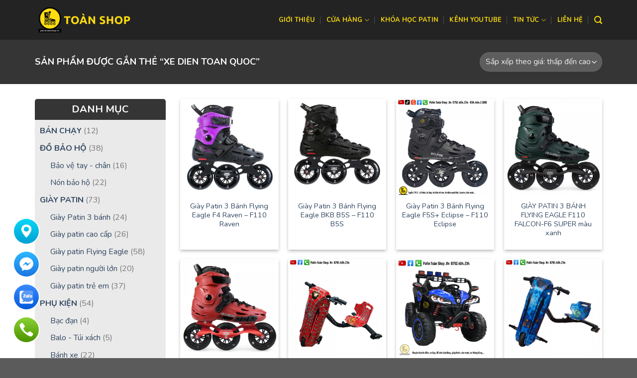

--- FILE ---
content_type: text/html; charset=UTF-8
request_url: http://patintoanshop.vn/tu-khoa-san-pham/xe-dien-toan-quoc/
body_size: 41849
content:



<!DOCTYPE html>
<!--[if IE 9 ]> <html lang="vi" class="ie9 loading-site no-js"> <![endif]-->
<!--[if IE 8 ]> <html lang="vi" class="ie8 loading-site no-js"> <![endif]-->
<!--[if (gte IE 9)|!(IE)]><!--><html lang="vi" class="loading-site no-js"> <!--<![endif]-->
<head>
	<meta charset="UTF-8" />
	<link rel="profile" href="http://gmpg.org/xfn/11" />
	<link rel="pingback" href="http://patintoanshop.vn/xmlrpc.php" />

	<script>(function(html){html.className = html.className.replace(/\bno-js\b/,'js')})(document.documentElement);</script>
<meta name='robots' content='index, follow, max-image-preview:large, max-snippet:-1, max-video-preview:-1' />
<meta name="viewport" content="width=device-width, initial-scale=1, maximum-scale=1" />
	<!-- This site is optimized with the Yoast SEO plugin v25.9 - https://yoast.com/wordpress/plugins/seo/ -->
	<title>Xe dien toan quoc - PATIN TOÀN SHOP</title>
	<link rel="canonical" href="http://patintoanshop.vn/tu-khoa-san-pham/xe-dien-toan-quoc/" />
	<link rel="next" href="http://patintoanshop.vn/tu-khoa-san-pham/xe-dien-toan-quoc/page/2/" />
	<meta property="og:locale" content="vi_VN" />
	<meta property="og:type" content="article" />
	<meta property="og:title" content="Xe dien toan quoc - PATIN TOÀN SHOP" />
	<meta property="og:url" content="http://patintoanshop.vn/tu-khoa-san-pham/xe-dien-toan-quoc/" />
	<meta property="og:site_name" content="PATIN TOÀN SHOP" />
	<meta property="og:image" content="http://patintoanshop.vn/wp-content/uploads/2022/01/main_logo.png" />
	<meta property="og:image:width" content="1200" />
	<meta property="og:image:height" content="1200" />
	<meta property="og:image:type" content="image/png" />
	<script type="application/ld+json" class="yoast-schema-graph">{"@context":"https://schema.org","@graph":[{"@type":"CollectionPage","@id":"http://patintoanshop.vn/tu-khoa-san-pham/xe-dien-toan-quoc/","url":"http://patintoanshop.vn/tu-khoa-san-pham/xe-dien-toan-quoc/","name":"Xe dien toan quoc - PATIN TOÀN SHOP","isPartOf":{"@id":"http://patintoanshop.vn/#website"},"primaryImageOfPage":{"@id":"http://patintoanshop.vn/tu-khoa-san-pham/xe-dien-toan-quoc/#primaryimage"},"image":{"@id":"http://patintoanshop.vn/tu-khoa-san-pham/xe-dien-toan-quoc/#primaryimage"},"thumbnailUrl":"http://patintoanshop.vn/wp-content/uploads/2021/04/giay-patin-3-banh-flying-eagle-f4raven-f4super-roll-plus-600x600-1.jpg","breadcrumb":{"@id":"http://patintoanshop.vn/tu-khoa-san-pham/xe-dien-toan-quoc/#breadcrumb"},"inLanguage":"vi"},{"@type":"ImageObject","inLanguage":"vi","@id":"http://patintoanshop.vn/tu-khoa-san-pham/xe-dien-toan-quoc/#primaryimage","url":"http://patintoanshop.vn/wp-content/uploads/2021/04/giay-patin-3-banh-flying-eagle-f4raven-f4super-roll-plus-600x600-1.jpg","contentUrl":"http://patintoanshop.vn/wp-content/uploads/2021/04/giay-patin-3-banh-flying-eagle-f4raven-f4super-roll-plus-600x600-1.jpg","width":600,"height":600},{"@type":"BreadcrumbList","@id":"http://patintoanshop.vn/tu-khoa-san-pham/xe-dien-toan-quoc/#breadcrumb","itemListElement":[{"@type":"ListItem","position":1,"name":"Trang chủ","item":"https://patintoanshop.vn/"},{"@type":"ListItem","position":2,"name":"Xe dien toan quoc"}]},{"@type":"WebSite","@id":"http://patintoanshop.vn/#website","url":"http://patintoanshop.vn/","name":"PATIN TOÀN SHOP","description":"","publisher":{"@id":"http://patintoanshop.vn/#organization"},"potentialAction":[{"@type":"SearchAction","target":{"@type":"EntryPoint","urlTemplate":"http://patintoanshop.vn/?s={search_term_string}"},"query-input":{"@type":"PropertyValueSpecification","valueRequired":true,"valueName":"search_term_string"}}],"inLanguage":"vi"},{"@type":"Organization","@id":"http://patintoanshop.vn/#organization","name":"PATIN TOÀN SHOP","url":"http://patintoanshop.vn/","logo":{"@type":"ImageObject","inLanguage":"vi","@id":"http://patintoanshop.vn/#/schema/logo/image/","url":"https://patintoanshop.vn/wp-content/uploads/2022/01/main_logo.png","contentUrl":"https://patintoanshop.vn/wp-content/uploads/2022/01/main_logo.png","width":1200,"height":1200,"caption":"PATIN TOÀN SHOP"},"image":{"@id":"http://patintoanshop.vn/#/schema/logo/image/"},"sameAs":["https://www.facebook.com/patintoanshop","https://www.youtube.com/c/PatinTonShop/videos"]}]}</script>
	<!-- / Yoast SEO plugin. -->


<link rel='dns-prefetch' href='//fonts.googleapis.com' />
<link rel="alternate" type="application/rss+xml" title="Dòng thông tin PATIN TOÀN SHOP &raquo;" href="http://patintoanshop.vn/feed/" />
<link rel="alternate" type="application/rss+xml" title="PATIN TOÀN SHOP &raquo; Dòng bình luận" href="http://patintoanshop.vn/comments/feed/" />
<link rel="alternate" type="application/rss+xml" title="Nguồn cấp PATIN TOÀN SHOP &raquo; Xe dien toan quoc Thẻ" href="http://patintoanshop.vn/tu-khoa-san-pham/xe-dien-toan-quoc/feed/" />
<style id='wp-img-auto-sizes-contain-inline-css' type='text/css'>
img:is([sizes=auto i],[sizes^="auto," i]){contain-intrinsic-size:3000px 1500px}
/*# sourceURL=wp-img-auto-sizes-contain-inline-css */
</style>
<style id='wp-emoji-styles-inline-css' type='text/css'>

	img.wp-smiley, img.emoji {
		display: inline !important;
		border: none !important;
		box-shadow: none !important;
		height: 1em !important;
		width: 1em !important;
		margin: 0 0.07em !important;
		vertical-align: -0.1em !important;
		background: none !important;
		padding: 0 !important;
	}
/*# sourceURL=wp-emoji-styles-inline-css */
</style>
<style id='wp-block-library-inline-css' type='text/css'>
:root{--wp-block-synced-color:#7a00df;--wp-block-synced-color--rgb:122,0,223;--wp-bound-block-color:var(--wp-block-synced-color);--wp-editor-canvas-background:#ddd;--wp-admin-theme-color:#007cba;--wp-admin-theme-color--rgb:0,124,186;--wp-admin-theme-color-darker-10:#006ba1;--wp-admin-theme-color-darker-10--rgb:0,107,160.5;--wp-admin-theme-color-darker-20:#005a87;--wp-admin-theme-color-darker-20--rgb:0,90,135;--wp-admin-border-width-focus:2px}@media (min-resolution:192dpi){:root{--wp-admin-border-width-focus:1.5px}}.wp-element-button{cursor:pointer}:root .has-very-light-gray-background-color{background-color:#eee}:root .has-very-dark-gray-background-color{background-color:#313131}:root .has-very-light-gray-color{color:#eee}:root .has-very-dark-gray-color{color:#313131}:root .has-vivid-green-cyan-to-vivid-cyan-blue-gradient-background{background:linear-gradient(135deg,#00d084,#0693e3)}:root .has-purple-crush-gradient-background{background:linear-gradient(135deg,#34e2e4,#4721fb 50%,#ab1dfe)}:root .has-hazy-dawn-gradient-background{background:linear-gradient(135deg,#faaca8,#dad0ec)}:root .has-subdued-olive-gradient-background{background:linear-gradient(135deg,#fafae1,#67a671)}:root .has-atomic-cream-gradient-background{background:linear-gradient(135deg,#fdd79a,#004a59)}:root .has-nightshade-gradient-background{background:linear-gradient(135deg,#330968,#31cdcf)}:root .has-midnight-gradient-background{background:linear-gradient(135deg,#020381,#2874fc)}:root{--wp--preset--font-size--normal:16px;--wp--preset--font-size--huge:42px}.has-regular-font-size{font-size:1em}.has-larger-font-size{font-size:2.625em}.has-normal-font-size{font-size:var(--wp--preset--font-size--normal)}.has-huge-font-size{font-size:var(--wp--preset--font-size--huge)}.has-text-align-center{text-align:center}.has-text-align-left{text-align:left}.has-text-align-right{text-align:right}.has-fit-text{white-space:nowrap!important}#end-resizable-editor-section{display:none}.aligncenter{clear:both}.items-justified-left{justify-content:flex-start}.items-justified-center{justify-content:center}.items-justified-right{justify-content:flex-end}.items-justified-space-between{justify-content:space-between}.screen-reader-text{border:0;clip-path:inset(50%);height:1px;margin:-1px;overflow:hidden;padding:0;position:absolute;width:1px;word-wrap:normal!important}.screen-reader-text:focus{background-color:#ddd;clip-path:none;color:#444;display:block;font-size:1em;height:auto;left:5px;line-height:normal;padding:15px 23px 14px;text-decoration:none;top:5px;width:auto;z-index:100000}html :where(.has-border-color){border-style:solid}html :where([style*=border-top-color]){border-top-style:solid}html :where([style*=border-right-color]){border-right-style:solid}html :where([style*=border-bottom-color]){border-bottom-style:solid}html :where([style*=border-left-color]){border-left-style:solid}html :where([style*=border-width]){border-style:solid}html :where([style*=border-top-width]){border-top-style:solid}html :where([style*=border-right-width]){border-right-style:solid}html :where([style*=border-bottom-width]){border-bottom-style:solid}html :where([style*=border-left-width]){border-left-style:solid}html :where(img[class*=wp-image-]){height:auto;max-width:100%}:where(figure){margin:0 0 1em}html :where(.is-position-sticky){--wp-admin--admin-bar--position-offset:var(--wp-admin--admin-bar--height,0px)}@media screen and (max-width:600px){html :where(.is-position-sticky){--wp-admin--admin-bar--position-offset:0px}}

/*# sourceURL=wp-block-library-inline-css */
</style><style id='wp-block-heading-inline-css' type='text/css'>
h1:where(.wp-block-heading).has-background,h2:where(.wp-block-heading).has-background,h3:where(.wp-block-heading).has-background,h4:where(.wp-block-heading).has-background,h5:where(.wp-block-heading).has-background,h6:where(.wp-block-heading).has-background{padding:1.25em 2.375em}h1.has-text-align-left[style*=writing-mode]:where([style*=vertical-lr]),h1.has-text-align-right[style*=writing-mode]:where([style*=vertical-rl]),h2.has-text-align-left[style*=writing-mode]:where([style*=vertical-lr]),h2.has-text-align-right[style*=writing-mode]:where([style*=vertical-rl]),h3.has-text-align-left[style*=writing-mode]:where([style*=vertical-lr]),h3.has-text-align-right[style*=writing-mode]:where([style*=vertical-rl]),h4.has-text-align-left[style*=writing-mode]:where([style*=vertical-lr]),h4.has-text-align-right[style*=writing-mode]:where([style*=vertical-rl]),h5.has-text-align-left[style*=writing-mode]:where([style*=vertical-lr]),h5.has-text-align-right[style*=writing-mode]:where([style*=vertical-rl]),h6.has-text-align-left[style*=writing-mode]:where([style*=vertical-lr]),h6.has-text-align-right[style*=writing-mode]:where([style*=vertical-rl]){rotate:180deg}
/*# sourceURL=http://patintoanshop.vn/wp-includes/blocks/heading/style.min.css */
</style>
<style id='wp-block-group-inline-css' type='text/css'>
.wp-block-group{box-sizing:border-box}:where(.wp-block-group.wp-block-group-is-layout-constrained){position:relative}
/*# sourceURL=http://patintoanshop.vn/wp-includes/blocks/group/style.min.css */
</style>
<link rel='stylesheet' id='wc-blocks-style-css' href='http://patintoanshop.vn/wp-content/plugins/woocommerce/assets/client/blocks/wc-blocks.css?ver=wc-10.1.3' type='text/css' media='all' />
<link rel='stylesheet' id='wc-blocks-style-product-categories-css' href='http://patintoanshop.vn/wp-content/plugins/woocommerce/assets/client/blocks/product-categories.css?ver=wc-10.1.3' type='text/css' media='all' />
<style id='global-styles-inline-css' type='text/css'>
:root{--wp--preset--aspect-ratio--square: 1;--wp--preset--aspect-ratio--4-3: 4/3;--wp--preset--aspect-ratio--3-4: 3/4;--wp--preset--aspect-ratio--3-2: 3/2;--wp--preset--aspect-ratio--2-3: 2/3;--wp--preset--aspect-ratio--16-9: 16/9;--wp--preset--aspect-ratio--9-16: 9/16;--wp--preset--color--black: #000000;--wp--preset--color--cyan-bluish-gray: #abb8c3;--wp--preset--color--white: #ffffff;--wp--preset--color--pale-pink: #f78da7;--wp--preset--color--vivid-red: #cf2e2e;--wp--preset--color--luminous-vivid-orange: #ff6900;--wp--preset--color--luminous-vivid-amber: #fcb900;--wp--preset--color--light-green-cyan: #7bdcb5;--wp--preset--color--vivid-green-cyan: #00d084;--wp--preset--color--pale-cyan-blue: #8ed1fc;--wp--preset--color--vivid-cyan-blue: #0693e3;--wp--preset--color--vivid-purple: #9b51e0;--wp--preset--gradient--vivid-cyan-blue-to-vivid-purple: linear-gradient(135deg,rgb(6,147,227) 0%,rgb(155,81,224) 100%);--wp--preset--gradient--light-green-cyan-to-vivid-green-cyan: linear-gradient(135deg,rgb(122,220,180) 0%,rgb(0,208,130) 100%);--wp--preset--gradient--luminous-vivid-amber-to-luminous-vivid-orange: linear-gradient(135deg,rgb(252,185,0) 0%,rgb(255,105,0) 100%);--wp--preset--gradient--luminous-vivid-orange-to-vivid-red: linear-gradient(135deg,rgb(255,105,0) 0%,rgb(207,46,46) 100%);--wp--preset--gradient--very-light-gray-to-cyan-bluish-gray: linear-gradient(135deg,rgb(238,238,238) 0%,rgb(169,184,195) 100%);--wp--preset--gradient--cool-to-warm-spectrum: linear-gradient(135deg,rgb(74,234,220) 0%,rgb(151,120,209) 20%,rgb(207,42,186) 40%,rgb(238,44,130) 60%,rgb(251,105,98) 80%,rgb(254,248,76) 100%);--wp--preset--gradient--blush-light-purple: linear-gradient(135deg,rgb(255,206,236) 0%,rgb(152,150,240) 100%);--wp--preset--gradient--blush-bordeaux: linear-gradient(135deg,rgb(254,205,165) 0%,rgb(254,45,45) 50%,rgb(107,0,62) 100%);--wp--preset--gradient--luminous-dusk: linear-gradient(135deg,rgb(255,203,112) 0%,rgb(199,81,192) 50%,rgb(65,88,208) 100%);--wp--preset--gradient--pale-ocean: linear-gradient(135deg,rgb(255,245,203) 0%,rgb(182,227,212) 50%,rgb(51,167,181) 100%);--wp--preset--gradient--electric-grass: linear-gradient(135deg,rgb(202,248,128) 0%,rgb(113,206,126) 100%);--wp--preset--gradient--midnight: linear-gradient(135deg,rgb(2,3,129) 0%,rgb(40,116,252) 100%);--wp--preset--font-size--small: 13px;--wp--preset--font-size--medium: 20px;--wp--preset--font-size--large: 36px;--wp--preset--font-size--x-large: 42px;--wp--preset--spacing--20: 0.44rem;--wp--preset--spacing--30: 0.67rem;--wp--preset--spacing--40: 1rem;--wp--preset--spacing--50: 1.5rem;--wp--preset--spacing--60: 2.25rem;--wp--preset--spacing--70: 3.38rem;--wp--preset--spacing--80: 5.06rem;--wp--preset--shadow--natural: 6px 6px 9px rgba(0, 0, 0, 0.2);--wp--preset--shadow--deep: 12px 12px 50px rgba(0, 0, 0, 0.4);--wp--preset--shadow--sharp: 6px 6px 0px rgba(0, 0, 0, 0.2);--wp--preset--shadow--outlined: 6px 6px 0px -3px rgb(255, 255, 255), 6px 6px rgb(0, 0, 0);--wp--preset--shadow--crisp: 6px 6px 0px rgb(0, 0, 0);}:where(.is-layout-flex){gap: 0.5em;}:where(.is-layout-grid){gap: 0.5em;}body .is-layout-flex{display: flex;}.is-layout-flex{flex-wrap: wrap;align-items: center;}.is-layout-flex > :is(*, div){margin: 0;}body .is-layout-grid{display: grid;}.is-layout-grid > :is(*, div){margin: 0;}:where(.wp-block-columns.is-layout-flex){gap: 2em;}:where(.wp-block-columns.is-layout-grid){gap: 2em;}:where(.wp-block-post-template.is-layout-flex){gap: 1.25em;}:where(.wp-block-post-template.is-layout-grid){gap: 1.25em;}.has-black-color{color: var(--wp--preset--color--black) !important;}.has-cyan-bluish-gray-color{color: var(--wp--preset--color--cyan-bluish-gray) !important;}.has-white-color{color: var(--wp--preset--color--white) !important;}.has-pale-pink-color{color: var(--wp--preset--color--pale-pink) !important;}.has-vivid-red-color{color: var(--wp--preset--color--vivid-red) !important;}.has-luminous-vivid-orange-color{color: var(--wp--preset--color--luminous-vivid-orange) !important;}.has-luminous-vivid-amber-color{color: var(--wp--preset--color--luminous-vivid-amber) !important;}.has-light-green-cyan-color{color: var(--wp--preset--color--light-green-cyan) !important;}.has-vivid-green-cyan-color{color: var(--wp--preset--color--vivid-green-cyan) !important;}.has-pale-cyan-blue-color{color: var(--wp--preset--color--pale-cyan-blue) !important;}.has-vivid-cyan-blue-color{color: var(--wp--preset--color--vivid-cyan-blue) !important;}.has-vivid-purple-color{color: var(--wp--preset--color--vivid-purple) !important;}.has-black-background-color{background-color: var(--wp--preset--color--black) !important;}.has-cyan-bluish-gray-background-color{background-color: var(--wp--preset--color--cyan-bluish-gray) !important;}.has-white-background-color{background-color: var(--wp--preset--color--white) !important;}.has-pale-pink-background-color{background-color: var(--wp--preset--color--pale-pink) !important;}.has-vivid-red-background-color{background-color: var(--wp--preset--color--vivid-red) !important;}.has-luminous-vivid-orange-background-color{background-color: var(--wp--preset--color--luminous-vivid-orange) !important;}.has-luminous-vivid-amber-background-color{background-color: var(--wp--preset--color--luminous-vivid-amber) !important;}.has-light-green-cyan-background-color{background-color: var(--wp--preset--color--light-green-cyan) !important;}.has-vivid-green-cyan-background-color{background-color: var(--wp--preset--color--vivid-green-cyan) !important;}.has-pale-cyan-blue-background-color{background-color: var(--wp--preset--color--pale-cyan-blue) !important;}.has-vivid-cyan-blue-background-color{background-color: var(--wp--preset--color--vivid-cyan-blue) !important;}.has-vivid-purple-background-color{background-color: var(--wp--preset--color--vivid-purple) !important;}.has-black-border-color{border-color: var(--wp--preset--color--black) !important;}.has-cyan-bluish-gray-border-color{border-color: var(--wp--preset--color--cyan-bluish-gray) !important;}.has-white-border-color{border-color: var(--wp--preset--color--white) !important;}.has-pale-pink-border-color{border-color: var(--wp--preset--color--pale-pink) !important;}.has-vivid-red-border-color{border-color: var(--wp--preset--color--vivid-red) !important;}.has-luminous-vivid-orange-border-color{border-color: var(--wp--preset--color--luminous-vivid-orange) !important;}.has-luminous-vivid-amber-border-color{border-color: var(--wp--preset--color--luminous-vivid-amber) !important;}.has-light-green-cyan-border-color{border-color: var(--wp--preset--color--light-green-cyan) !important;}.has-vivid-green-cyan-border-color{border-color: var(--wp--preset--color--vivid-green-cyan) !important;}.has-pale-cyan-blue-border-color{border-color: var(--wp--preset--color--pale-cyan-blue) !important;}.has-vivid-cyan-blue-border-color{border-color: var(--wp--preset--color--vivid-cyan-blue) !important;}.has-vivid-purple-border-color{border-color: var(--wp--preset--color--vivid-purple) !important;}.has-vivid-cyan-blue-to-vivid-purple-gradient-background{background: var(--wp--preset--gradient--vivid-cyan-blue-to-vivid-purple) !important;}.has-light-green-cyan-to-vivid-green-cyan-gradient-background{background: var(--wp--preset--gradient--light-green-cyan-to-vivid-green-cyan) !important;}.has-luminous-vivid-amber-to-luminous-vivid-orange-gradient-background{background: var(--wp--preset--gradient--luminous-vivid-amber-to-luminous-vivid-orange) !important;}.has-luminous-vivid-orange-to-vivid-red-gradient-background{background: var(--wp--preset--gradient--luminous-vivid-orange-to-vivid-red) !important;}.has-very-light-gray-to-cyan-bluish-gray-gradient-background{background: var(--wp--preset--gradient--very-light-gray-to-cyan-bluish-gray) !important;}.has-cool-to-warm-spectrum-gradient-background{background: var(--wp--preset--gradient--cool-to-warm-spectrum) !important;}.has-blush-light-purple-gradient-background{background: var(--wp--preset--gradient--blush-light-purple) !important;}.has-blush-bordeaux-gradient-background{background: var(--wp--preset--gradient--blush-bordeaux) !important;}.has-luminous-dusk-gradient-background{background: var(--wp--preset--gradient--luminous-dusk) !important;}.has-pale-ocean-gradient-background{background: var(--wp--preset--gradient--pale-ocean) !important;}.has-electric-grass-gradient-background{background: var(--wp--preset--gradient--electric-grass) !important;}.has-midnight-gradient-background{background: var(--wp--preset--gradient--midnight) !important;}.has-small-font-size{font-size: var(--wp--preset--font-size--small) !important;}.has-medium-font-size{font-size: var(--wp--preset--font-size--medium) !important;}.has-large-font-size{font-size: var(--wp--preset--font-size--large) !important;}.has-x-large-font-size{font-size: var(--wp--preset--font-size--x-large) !important;}
/*# sourceURL=global-styles-inline-css */
</style>

<style id='classic-theme-styles-inline-css' type='text/css'>
/*! This file is auto-generated */
.wp-block-button__link{color:#fff;background-color:#32373c;border-radius:9999px;box-shadow:none;text-decoration:none;padding:calc(.667em + 2px) calc(1.333em + 2px);font-size:1.125em}.wp-block-file__button{background:#32373c;color:#fff;text-decoration:none}
/*# sourceURL=/wp-includes/css/classic-themes.min.css */
</style>
<link rel='stylesheet' id='ht-social-css' href='http://patintoanshop.vn/wp-content/plugins/Button-Contact//assets/css/style.css?ver=6.9' type='text/css' media='all' />
<style id='woocommerce-inline-inline-css' type='text/css'>
.woocommerce form .form-row .required { visibility: visible; }
/*# sourceURL=woocommerce-inline-inline-css */
</style>
<link rel='stylesheet' id='brands-styles-css' href='http://patintoanshop.vn/wp-content/plugins/woocommerce/assets/css/brands.css?ver=10.1.3' type='text/css' media='all' />
<link rel='stylesheet' id='flatsome-icons-css' href='http://patintoanshop.vn/wp-content/themes/flatsome/assets/css/fl-icons.css?ver=3.12' type='text/css' media='all' />
<link rel='stylesheet' id='flatsome-main-css' href='http://patintoanshop.vn/wp-content/themes/flatsome/assets/css/flatsome.css?ver=3.13.1' type='text/css' media='all' />
<link rel='stylesheet' id='flatsome-shop-css' href='http://patintoanshop.vn/wp-content/themes/flatsome/assets/css/flatsome-shop.css?ver=3.13.1' type='text/css' media='all' />
<link rel='stylesheet' id='flatsome-style-css' href='http://patintoanshop.vn/wp-content/themes/flatsome/style.css?ver=3.13.1' type='text/css' media='all' />
<link rel='stylesheet' id='flatsome-googlefonts-css' href='//fonts.googleapis.com/css?family=Nunito%3Aregular%2C700%2Cregular%2C700%2Cregular&#038;display=swap&#038;ver=3.9' type='text/css' media='all' />
<script type="text/javascript" src="http://patintoanshop.vn/wp-includes/js/jquery/jquery.min.js?ver=3.7.1" id="jquery-core-js"></script>
<script type="text/javascript" src="http://patintoanshop.vn/wp-includes/js/jquery/jquery-migrate.min.js?ver=3.4.1" id="jquery-migrate-js"></script>
<script type="text/javascript" src="http://patintoanshop.vn/wp-content/plugins/woocommerce/assets/js/jquery-blockui/jquery.blockUI.min.js?ver=2.7.0-wc.10.1.3" id="jquery-blockui-js" defer="defer" data-wp-strategy="defer"></script>
<script type="text/javascript" id="wc-add-to-cart-js-extra">
/* <![CDATA[ */
var wc_add_to_cart_params = {"ajax_url":"/wp-admin/admin-ajax.php","wc_ajax_url":"/?wc-ajax=%%endpoint%%","i18n_view_cart":"Xem gi\u1ecf h\u00e0ng","cart_url":"http://patintoanshop.vn/gio-hang/","is_cart":"","cart_redirect_after_add":"no"};
//# sourceURL=wc-add-to-cart-js-extra
/* ]]> */
</script>
<script type="text/javascript" src="http://patintoanshop.vn/wp-content/plugins/woocommerce/assets/js/frontend/add-to-cart.min.js?ver=10.1.3" id="wc-add-to-cart-js" defer="defer" data-wp-strategy="defer"></script>
<script type="text/javascript" src="http://patintoanshop.vn/wp-content/plugins/woocommerce/assets/js/js-cookie/js.cookie.min.js?ver=2.1.4-wc.10.1.3" id="js-cookie-js" defer="defer" data-wp-strategy="defer"></script>
<script type="text/javascript" id="woocommerce-js-extra">
/* <![CDATA[ */
var woocommerce_params = {"ajax_url":"/wp-admin/admin-ajax.php","wc_ajax_url":"/?wc-ajax=%%endpoint%%","i18n_password_show":"Hi\u1ec3n th\u1ecb m\u1eadt kh\u1ea9u","i18n_password_hide":"\u1ea8n m\u1eadt kh\u1ea9u"};
//# sourceURL=woocommerce-js-extra
/* ]]> */
</script>
<script type="text/javascript" src="http://patintoanshop.vn/wp-content/plugins/woocommerce/assets/js/frontend/woocommerce.min.js?ver=10.1.3" id="woocommerce-js" defer="defer" data-wp-strategy="defer"></script>
<link rel="https://api.w.org/" href="http://patintoanshop.vn/wp-json/" /><link rel="alternate" title="JSON" type="application/json" href="http://patintoanshop.vn/wp-json/wp/v2/product_tag/923" /><link rel="EditURI" type="application/rsd+xml" title="RSD" href="http://patintoanshop.vn/xmlrpc.php?rsd" />
<meta name="generator" content="WordPress 6.9" />
<meta name="generator" content="WooCommerce 10.1.3" />
<style>.bg{opacity: 0; transition: opacity 1s; -webkit-transition: opacity 1s;} .bg-loaded{opacity: 1;}</style><!--[if IE]><link rel="stylesheet" type="text/css" href="http://patintoanshop.vn/wp-content/themes/flatsome/assets/css/ie-fallback.css"><script src="//cdnjs.cloudflare.com/ajax/libs/html5shiv/3.6.1/html5shiv.js"></script><script>var head = document.getElementsByTagName('head')[0],style = document.createElement('style');style.type = 'text/css';style.styleSheet.cssText = ':before,:after{content:none !important';head.appendChild(style);setTimeout(function(){head.removeChild(style);}, 0);</script><script src="http://patintoanshop.vn/wp-content/themes/flatsome/assets/libs/ie-flexibility.js"></script><![endif]-->	<noscript><style>.woocommerce-product-gallery{ opacity: 1 !important; }</style></noscript>
	<link rel="icon" href="http://patintoanshop.vn/wp-content/uploads/2022/01/cropped-main_logo-32x32.png" sizes="32x32" />
<link rel="icon" href="http://patintoanshop.vn/wp-content/uploads/2022/01/cropped-main_logo-192x192.png" sizes="192x192" />
<link rel="apple-touch-icon" href="http://patintoanshop.vn/wp-content/uploads/2022/01/cropped-main_logo-180x180.png" />
<meta name="msapplication-TileImage" content="http://patintoanshop.vn/wp-content/uploads/2022/01/cropped-main_logo-270x270.png" />
<style id="custom-css" type="text/css">:root {--primary-color: #ffdd30;}.full-width .ubermenu-nav, .container, .row{max-width: 1170px}.row.row-collapse{max-width: 1140px}.row.row-small{max-width: 1162.5px}.row.row-large{max-width: 1200px}.header-main{height: 80px}#logo img{max-height: 80px}#logo{width:200px;}#logo img{padding:8px 0;}.stuck #logo img{padding:8px 0;}.header-top{min-height: 30px}.transparent .header-main{height: 90px}.transparent #logo img{max-height: 90px}.has-transparent + .page-title:first-of-type,.has-transparent + #main > .page-title,.has-transparent + #main > div > .page-title,.has-transparent + #main .page-header-wrapper:first-of-type .page-title{padding-top: 90px;}.header.show-on-scroll,.stuck .header-main{height:60px!important}.stuck #logo img{max-height: 60px!important}.header-bg-color, .header-wrapper {background-color: #232323}.header-bottom {background-color: #f1f1f1}.top-bar-nav > li > a{line-height: 29px }.header-main .nav > li > a{line-height: 16px }.stuck .header-main .nav > li > a{line-height: 16px }@media (max-width: 549px) {.header-main{height: 70px}#logo img{max-height: 70px}}.nav-dropdown-has-arrow.nav-dropdown-has-border li.has-dropdown:before{border-bottom-color: #ffdd0f;}.nav .nav-dropdown{border-color: #ffdd0f }.nav-dropdown{border-radius:3px}.nav-dropdown{font-size:100%}.nav-dropdown-has-arrow li.has-dropdown:after{border-bottom-color: #232323;}.nav .nav-dropdown{background-color: #232323}.header-top{background-color:#232323!important;}.blog-wrapper{background-color: #ececec;}/* Color */.accordion-title.active, .has-icon-bg .icon .icon-inner,.logo a, .primary.is-underline, .primary.is-link, .badge-outline .badge-inner, .nav-outline > li.active> a,.nav-outline >li.active > a, .cart-icon strong,[data-color='primary'], .is-outline.primary{color: #ffdd30;}/* Color !important */[data-text-color="primary"]{color: #ffdd30!important;}/* Background Color */[data-text-bg="primary"]{background-color: #ffdd30;}/* Background */.scroll-to-bullets a,.featured-title, .label-new.menu-item > a:after, .nav-pagination > li > .current,.nav-pagination > li > span:hover,.nav-pagination > li > a:hover,.has-hover:hover .badge-outline .badge-inner,button[type="submit"], .button.wc-forward:not(.checkout):not(.checkout-button), .button.submit-button, .button.primary:not(.is-outline),.featured-table .title,.is-outline:hover, .has-icon:hover .icon-label,.nav-dropdown-bold .nav-column li > a:hover, .nav-dropdown.nav-dropdown-bold > li > a:hover, .nav-dropdown-bold.dark .nav-column li > a:hover, .nav-dropdown.nav-dropdown-bold.dark > li > a:hover, .is-outline:hover, .tagcloud a:hover,.grid-tools a, input[type='submit']:not(.is-form), .box-badge:hover .box-text, input.button.alt,.nav-box > li > a:hover,.nav-box > li.active > a,.nav-pills > li.active > a ,.current-dropdown .cart-icon strong, .cart-icon:hover strong, .nav-line-bottom > li > a:before, .nav-line-grow > li > a:before, .nav-line > li > a:before,.banner, .header-top, .slider-nav-circle .flickity-prev-next-button:hover svg, .slider-nav-circle .flickity-prev-next-button:hover .arrow, .primary.is-outline:hover, .button.primary:not(.is-outline), input[type='submit'].primary, input[type='submit'].primary, input[type='reset'].button, input[type='button'].primary, .badge-inner{background-color: #ffdd30;}/* Border */.nav-vertical.nav-tabs > li.active > a,.scroll-to-bullets a.active,.nav-pagination > li > .current,.nav-pagination > li > span:hover,.nav-pagination > li > a:hover,.has-hover:hover .badge-outline .badge-inner,.accordion-title.active,.featured-table,.is-outline:hover, .tagcloud a:hover,blockquote, .has-border, .cart-icon strong:after,.cart-icon strong,.blockUI:before, .processing:before,.loading-spin, .slider-nav-circle .flickity-prev-next-button:hover svg, .slider-nav-circle .flickity-prev-next-button:hover .arrow, .primary.is-outline:hover{border-color: #ffdd30}.nav-tabs > li.active > a{border-top-color: #ffdd30}.widget_shopping_cart_content .blockUI.blockOverlay:before { border-left-color: #ffdd30 }.woocommerce-checkout-review-order .blockUI.blockOverlay:before { border-left-color: #ffdd30 }/* Fill */.slider .flickity-prev-next-button:hover svg,.slider .flickity-prev-next-button:hover .arrow{fill: #ffdd30;}/* Background Color */[data-icon-label]:after, .secondary.is-underline:hover,.secondary.is-outline:hover,.icon-label,.button.secondary:not(.is-outline),.button.alt:not(.is-outline), .badge-inner.on-sale, .button.checkout, .single_add_to_cart_button, .current .breadcrumb-step{ background-color:#e6c109; }[data-text-bg="secondary"]{background-color: #e6c109;}/* Color */.secondary.is-underline,.secondary.is-link, .secondary.is-outline,.stars a.active, .star-rating:before, .woocommerce-page .star-rating:before,.star-rating span:before, .color-secondary{color: #e6c109}/* Color !important */[data-text-color="secondary"]{color: #e6c109!important;}/* Border */.secondary.is-outline:hover{border-color:#e6c109}body{font-size: 100%;}@media screen and (max-width: 549px){body{font-size: 100%;}}body{font-family:"Nunito", sans-serif}body{font-weight: 0}.nav > li > a {font-family:"Nunito", sans-serif;}.mobile-sidebar-levels-2 .nav > li > ul > li > a {font-family:"Nunito", sans-serif;}.nav > li > a {font-weight: 700;}.mobile-sidebar-levels-2 .nav > li > ul > li > a {font-weight: 700;}h1,h2,h3,h4,h5,h6,.heading-font, .off-canvas-center .nav-sidebar.nav-vertical > li > a{font-family: "Nunito", sans-serif;}h1,h2,h3,h4,h5,h6,.heading-font,.banner h1,.banner h2{font-weight: 700;}.alt-font{font-family: "Nunito", sans-serif;}.alt-font{font-weight: 0!important;}.header:not(.transparent) .header-nav-main.nav > li > a {color: #ffdd0f;}.header:not(.transparent) .header-nav-main.nav > li > a:hover,.header:not(.transparent) .header-nav-main.nav > li.active > a,.header:not(.transparent) .header-nav-main.nav > li.current > a,.header:not(.transparent) .header-nav-main.nav > li > a.active,.header:not(.transparent) .header-nav-main.nav > li > a.current{color: #ffffff;}.header-nav-main.nav-line-bottom > li > a:before,.header-nav-main.nav-line-grow > li > a:before,.header-nav-main.nav-line > li > a:before,.header-nav-main.nav-box > li > a:hover,.header-nav-main.nav-box > li.active > a,.header-nav-main.nav-pills > li > a:hover,.header-nav-main.nav-pills > li.active > a{color:#FFF!important;background-color: #ffffff;}.shop-page-title.featured-title .title-overlay{background-color: #353535;}.products.has-equal-box-heights .box-image {padding-top: 98%;}@media screen and (min-width: 550px){.products .box-vertical .box-image{min-width: 300px!important;width: 300px!important;}}.header-main .social-icons,.header-main .cart-icon strong,.header-main .menu-title,.header-main .header-button > .button.is-outline,.header-main .nav > li > a > i:not(.icon-angle-down){color: #ffdd0f!important;}.header-main .header-button > .button.is-outline,.header-main .cart-icon strong:after,.header-main .cart-icon strong{border-color: #ffdd0f!important;}.header-main .header-button > .button:not(.is-outline){background-color: #ffdd0f!important;}.header-main .current-dropdown .cart-icon strong,.header-main .header-button > .button:hover,.header-main .header-button > .button:hover i,.header-main .header-button > .button:hover span{color:#FFF!important;}.header-main .menu-title:hover,.header-main .social-icons a:hover,.header-main .header-button > .button.is-outline:hover,.header-main .nav > li > a:hover > i:not(.icon-angle-down){color: #ffdd0f!important;}.header-main .current-dropdown .cart-icon strong,.header-main .header-button > .button:hover{background-color: #ffdd0f!important;}.header-main .current-dropdown .cart-icon strong:after,.header-main .current-dropdown .cart-icon strong,.header-main .header-button > .button:hover{border-color: #ffdd0f!important;}/* Custom CSS */.absolute-footer {display: none;}.wc-block-product-categories.is-list > ul {margin-top: 20px;}.wc-block-product-categories.is-list ul {margin-top: 10px;}ul.wc-block-product-categories-list.wc-block-product-categories-list--depth-0 > li {margin-left: 0;}ul.wc-block-product-categories-list.wc-block-product-categories-list--depth-0 > li > a {font-weight: bold;}.header-wrapper.stuck, .header-shadow .header-wrapper, .layout-shadow #wrapper {box-shadow: 0 0 10px #232323;}.wp-block-group {background-color: #eaeaea;border-radius: 5px;padding-bottom: 10px;}.sidebar-title {background-color: #353535;color: #fff;padding: 5px 8px;text-align: center;border-top-left-radius: 5px;border-top-right-radius: 5px;}.sidebar-category {padding: 0 10px;}.product-section {border-top: 0;}.product-footer .woocommerce-tabs {border-top: 0;}.product-main {padding-bottom: 0;}#post-list footer.entry-meta,#post-list .entry-category {display: none;}.blog-single .nav-previous,.blog-single .nav-next {padding: 0 10px;}.woo-variation-swatches .wvs-archive-variation-wrapper li {display: flex !important;justify-content: center !important;}.variations .woo_variation_swatches_archive_reset_variations {margin-left: 0;text-align: center;}.nav-dropdown>li.nav-dropdown-col:not(:last-child), .nav-dropdown>li.image-column:not(:last-child) {border-right: 0 !important;}ul:not(:first-child) li.menu-item-has-children > a {font-weight: bold !important;color: #ffdd0f !important;font-size: 1.1rem !important;}.label-new.menu-item > a:after{content:"New";}.label-hot.menu-item > a:after{content:"Hot";}.label-sale.menu-item > a:after{content:"Sale";}.label-popular.menu-item > a:after{content:"Popular";}</style></head>

<body class="archive tax-product_tag term-xe-dien-toan-quoc term-923 wp-theme-flatsome theme-flatsome woocommerce woocommerce-page woocommerce-no-js full-width lightbox nav-dropdown-has-shadow nav-dropdown-has-border catalog-mode no-prices">


<a class="skip-link screen-reader-text" href="#main">Skip to content</a>

<div id="wrapper">

	
	<header id="header" class="header has-sticky sticky-jump">
		<div class="header-wrapper">
			<div id="masthead" class="header-main nav-dark">
      <div class="header-inner flex-row container logo-left medium-logo-center" role="navigation">

          <!-- Logo -->
          <div id="logo" class="flex-col logo">
            <!-- Header logo -->
<a href="http://patintoanshop.vn/" title="PATIN TOÀN SHOP" rel="home">
    <img width="200" height="80" src="https://patintoanshop.vn/wp-content/uploads/2021/09/logo_patintoanshop.png" class="header_logo header-logo" alt="PATIN TOÀN SHOP"/><img  width="200" height="80" src="https://patintoanshop.vn/wp-content/uploads/2021/09/logo_patintoanshop.png" class="header-logo-dark" alt="PATIN TOÀN SHOP"/></a>
          </div>

          <!-- Mobile Left Elements -->
          <div class="flex-col show-for-medium flex-left">
            <ul class="mobile-nav nav nav-left ">
              <li class="nav-icon has-icon">
  		<a href="#" data-open="#main-menu" data-pos="left" data-bg="main-menu-overlay" data-color="dark" class="is-small" aria-label="Menu" aria-controls="main-menu" aria-expanded="false">
		
		  <i class="icon-menu" ></i>
		  		</a>
	</li>            </ul>
          </div>

          <!-- Left Elements -->
          <div class="flex-col hide-for-medium flex-left
            flex-grow">
            <ul class="header-nav header-nav-main nav nav-left  nav-divided nav-uppercase" >
                          </ul>
          </div>

          <!-- Right Elements -->
          <div class="flex-col hide-for-medium flex-right">
            <ul class="header-nav header-nav-main nav nav-right  nav-divided nav-uppercase">
              <li id="menu-item-2533" class="menu-item menu-item-type-post_type menu-item-object-page menu-item-2533 menu-item-design-default"><a href="http://patintoanshop.vn/gioi-thieu-ve-patintoanshop/" class="nav-top-link">Giới thiệu</a></li>
<li id="menu-item-2032" class="menu-item menu-item-type-custom menu-item-object-custom menu-item-has-children menu-item-2032 menu-item-design-container-width has-dropdown"><a href="/cua-hang/" class="nav-top-link">Cửa hàng<i class="icon-angle-down" ></i></a>
<ul class="sub-menu nav-dropdown nav-dropdown-simple dark">
	<li id="menu-item-2492" class="menu-item menu-item-type-custom menu-item-object-custom menu-item-has-children menu-item-2492 nav-dropdown-col"><a href="https://patintoanshop.vn/danh-muc/giay-patin/">Giày Patin</a>
	<ul class="sub-menu nav-column nav-dropdown-simple dark">
		<li id="menu-item-3061" class="menu-item menu-item-type-custom menu-item-object-custom menu-item-3061"><a href="https://patintoanshop.vn/danh-muc/giay-patin/giay-patin-3-banh/">Giày Patin 3 bánh</a></li>
		<li id="menu-item-2493" class="menu-item menu-item-type-custom menu-item-object-custom menu-item-2493"><a href="https://patintoanshop.vn/danh-muc/giay-patin/giay-patin-flying-eagle/">Giày patin cao cấp</a></li>
		<li id="menu-item-2496" class="menu-item menu-item-type-custom menu-item-object-custom menu-item-2496"><a href="https://patintoanshop.vn/danh-muc/giay-patin/giay-patin-flying-eagle/">Giày patin Flying Eagle</a></li>
		<li id="menu-item-2494" class="menu-item menu-item-type-custom menu-item-object-custom menu-item-2494"><a href="https://patintoanshop.vn/danh-muc/giay-patin/giay-patin-nguoi-lon/">Giày patin người lớn</a></li>
		<li id="menu-item-2495" class="menu-item menu-item-type-custom menu-item-object-custom menu-item-2495"><a href="https://patintoanshop.vn/danh-muc/giay-patin/giay-patin-tre-em/">Giày patin trẻ em</a></li>
	</ul>
</li>
	<li id="menu-item-2497" class="menu-item menu-item-type-custom menu-item-object-custom menu-item-has-children menu-item-2497 nav-dropdown-col"><a href="https://patintoanshop.vn/danh-muc/xe-dap-van-truot-scooter/">Xe đạp &#8211; Ván trượt &#8211; Scooter</a>
	<ul class="sub-menu nav-column nav-dropdown-simple dark">
		<li id="menu-item-2498" class="menu-item menu-item-type-custom menu-item-object-custom menu-item-2498"><a href="https://patintoanshop.vn/danh-muc/xe-dap-van-truot-scooter/xe-dap-tre-em/">Xe đạp trẻ em</a></li>
		<li id="menu-item-2499" class="menu-item menu-item-type-custom menu-item-object-custom menu-item-2499"><a href="https://patintoanshop.vn/danh-muc/xe-dap-van-truot-scooter/xe-dap-nguoi-lon">Xe đạp người lớn</a></li>
		<li id="menu-item-3015" class="menu-item menu-item-type-custom menu-item-object-custom menu-item-3015"><a href="https://patintoanshop.vn/danh-muc/xe-dap-van-truot-scooter/van-truot/">Ván trượt</a></li>
		<li id="menu-item-2501" class="menu-item menu-item-type-custom menu-item-object-custom menu-item-2501"><a href="https://patintoanshop.vn/danh-muc/xe-dap-van-truot-scooter/scooter-tre-em/">Scooter trẻ em</a></li>
		<li id="menu-item-2502" class="menu-item menu-item-type-custom menu-item-object-custom menu-item-2502"><a href="https://patintoanshop.vn/danh-muc/xe-dap-van-truot-scooter/scooter-nguoi-lon/">Scooter người lớn</a></li>
	</ul>
</li>
	<li id="menu-item-3390" class="menu-item menu-item-type-custom menu-item-object-custom menu-item-has-children menu-item-3390 nav-dropdown-col"><a href="https://patintoanshop.vn/danh-muc/xe-thang-bang-choi-chan/">Xe Thăng bằng &#8211; chòi chân</a>
	<ul class="sub-menu nav-column nav-dropdown-simple dark">
		<li id="menu-item-3392" class="menu-item menu-item-type-custom menu-item-object-custom menu-item-3392"><a href="https://patintoanshop.vn/danh-muc/xe-thang-bang-choi-chan/xe-3-banh/">Xe 3 bánh</a></li>
		<li id="menu-item-3393" class="menu-item menu-item-type-custom menu-item-object-custom menu-item-3393"><a href="https://patintoanshop.vn/danh-muc/xe-thang-bang-choi-chan/xe-2-banh/">Xe 2 bánh</a></li>
	</ul>
</li>
	<li id="menu-item-3311" class="menu-item menu-item-type-custom menu-item-object-custom menu-item-has-children menu-item-3311 nav-dropdown-col"><a href="https://patintoanshop.vn/danh-muc/xe-dien/">Xe điện</a>
	<ul class="sub-menu nav-column nav-dropdown-simple dark">
		<li id="menu-item-3010" class="menu-item menu-item-type-custom menu-item-object-custom menu-item-3010"><a href="https://patintoanshop.vn/danh-muc/xe-dien/xe-may-dien-tre-em/">Xe máy điện trẻ em</a></li>
		<li id="menu-item-3011" class="menu-item menu-item-type-custom menu-item-object-custom menu-item-3011"><a href="https://patintoanshop.vn/danh-muc/xe-dien/xe-oto-dien-tre-em/">Xe oto điện trẻ em</a></li>
		<li id="menu-item-4619" class="menu-item menu-item-type-custom menu-item-object-custom menu-item-4619"><a href="https://patintoanshop.vn/danh-muc/xe-dien/xe-dien-can-bang//">Xe điện cân bằng</a></li>
		<li id="menu-item-3313" class="menu-item menu-item-type-custom menu-item-object-custom menu-item-3313"><a href="https://patintoanshop.vn/danh-muc/xe-dien/xe-dien-drift/">Xe điện Drift</a></li>
		<li id="menu-item-3314" class="menu-item menu-item-type-custom menu-item-object-custom menu-item-3314"><a href="https://patintoanshop.vn/danh-muc/xe-dien/xe-cao-cao-mini/">Xe Cào Cào Mini</a></li>
		<li id="menu-item-3604" class="menu-item menu-item-type-custom menu-item-object-custom menu-item-3604"><a href="https://patintoanshop.vn/danh-muc/xe-dien/xe-moto-mini/">Xe mô-tô mini</a></li>
		<li id="menu-item-3802" class="menu-item menu-item-type-custom menu-item-object-custom menu-item-3802"><a href="https://patintoanshop.vn/danh-muc/xe-dien/xe-dien-escooter/">Xe điện E-scooter</a></li>
		<li id="menu-item-4224" class="menu-item menu-item-type-custom menu-item-object-custom menu-item-4224"><a href="https://patintoanshop.vn/danh-muc/xe-dien/xe-xuong-dien-drift/">Xe xuồng điện DRIFT</a></li>
		<li id="menu-item-3312" class="menu-item menu-item-type-custom menu-item-object-custom menu-item-3312"><a href="https://patintoanshop.vn/danh-muc/xe-dien/xe-dap-dien/">Xe đạp điện</a></li>
	</ul>
</li>
	<li id="menu-item-2503" class="menu-item menu-item-type-custom menu-item-object-custom menu-item-has-children menu-item-2503 nav-dropdown-col"><a href="https://patintoanshop.vn/danh-muc/phu-kien/">Phụ kiện</a>
	<ul class="sub-menu nav-column nav-dropdown-simple dark">
		<li id="menu-item-4169" class="menu-item menu-item-type-custom menu-item-object-custom menu-item-4169"><a href="https://patintoanshop.vn/danh-muc/do-bao-ho/bao-ve-tay-chan/">Bảo vệ tay chân</a></li>
		<li id="menu-item-4165" class="menu-item menu-item-type-custom menu-item-object-custom menu-item-4165"><a href="https://patintoanshop.vn/danh-muc/do-bao-ho/non-bao-ho/">Nón bảo hộ</a></li>
		<li id="menu-item-2504" class="menu-item menu-item-type-custom menu-item-object-custom menu-item-2504"><a href="https://patintoanshop.vn/danh-muc/phu-kien/balo-tui-xach/">Balo &#8211; Túi xách</a></li>
		<li id="menu-item-2505" class="menu-item menu-item-type-custom menu-item-object-custom menu-item-2505"><a href="https://patintoanshop.vn/danh-muc/phu-kien/banh-xe/">Bánh xe</a></li>
		<li id="menu-item-4484" class="menu-item menu-item-type-custom menu-item-object-custom menu-item-4484"><a href="https://patintoanshop.vn/danh-muc/phu-kien/bac-dan/">Bạc đạn</a></li>
		<li id="menu-item-2507" class="menu-item menu-item-type-custom menu-item-object-custom menu-item-2507"><a href="https://patintoanshop.vn/danh-muc/phu-kien/frame-oc-giay-patin/">Frame &#8211; Ốc giày patin</a></li>
		<li id="menu-item-2508" class="menu-item menu-item-type-custom menu-item-object-custom menu-item-2508"><a href="https://patintoanshop.vn/danh-muc/phu-kien/khoa-giay-patin/">Khóa giày patin</a></li>
		<li id="menu-item-2509" class="menu-item menu-item-type-custom menu-item-object-custom menu-item-2509"><a href="https://patintoanshop.vn/danh-muc/phu-kien/phu-kien-giay-patin/">Phụ kiện giày</a></li>
	</ul>
</li>
</ul>
</li>
<li id="menu-item-5840" class="menu-item menu-item-type-post_type menu-item-object-page menu-item-5840 menu-item-design-default"><a href="http://patintoanshop.vn/khoa-hoc-patin/" class="nav-top-link">Khóa Học Patin</a></li>
<li id="menu-item-3876" class="menu-item menu-item-type-custom menu-item-object-custom menu-item-3876 menu-item-design-default"><a href="https://www.youtube.com/c/PatinTo%C3%A0nShop" class="nav-top-link">Kênh Youtube</a></li>
<li id="menu-item-5826" class="menu-item menu-item-type-post_type menu-item-object-page menu-item-has-children menu-item-5826 menu-item-design-default has-dropdown"><a href="http://patintoanshop.vn/blog-2/" class="nav-top-link">Tin tức<i class="icon-angle-down" ></i></a>
<ul class="sub-menu nav-dropdown nav-dropdown-simple dark">
	<li id="menu-item-5843" class="menu-item menu-item-type-post_type menu-item-object-post menu-item-5843"><a href="http://patintoanshop.vn/kien-thuc/huong-dan-tap-truot-patin-dung-cach-cho-nguoi-moi-bat-dau/">Hướng dẫn tập trượt Patin đúng cách cho người mới bắt đầu</a></li>
	<li id="menu-item-5844" class="menu-item menu-item-type-post_type menu-item-object-post menu-item-5844"><a href="http://patintoanshop.vn/kien-thuc/chon-size-giay-patin-phu-hop-cho-tre-em-va-nguoi-lon/">Chọn size giày Patin phù hợp cho trẻ em và người lớn</a></li>
	<li id="menu-item-5842" class="menu-item menu-item-type-post_type menu-item-object-post menu-item-5842"><a href="http://patintoanshop.vn/mua-giay-phu-hop/dia-chi-mua-giay-patin-chinh-hang-tai-ba-ria-vung-tau/">Địa chỉ mua giày Patin chính hãng tại Bà Rịa Vũng Tàu</a></li>
	<li id="menu-item-5845" class="menu-item menu-item-type-post_type menu-item-object-post menu-item-5845"><a href="http://patintoanshop.vn/kien-thuc/nghe-moi-cuc-hot-cho-thue-xe-dien-tai-cac-cong-vien-quang-truong/">Nghề mới cực hot: CHO THUÊ XE ĐIỆN TẠI CÁC CÔNG VIÊN, QUẢNG TRƯỜNG</a></li>
	<li id="menu-item-5841" class="menu-item menu-item-type-post_type menu-item-object-post menu-item-5841"><a href="http://patintoanshop.vn/kien-thuc/cach-truot-patin-co-ban-hieu-qua-nhat-cho-nguoi-moi-bat-dau/">Cách trượt patin cơ bản hiệu quả nhất cho người mới bắt đầu</a></li>
</ul>
</li>
<li id="menu-item-2532" class="menu-item menu-item-type-post_type menu-item-object-page menu-item-2532 menu-item-design-default"><a href="http://patintoanshop.vn/lien-he-2/" class="nav-top-link">Liên hệ</a></li>
<li class="header-search header-search-lightbox has-icon">
			<a href="#search-lightbox" aria-label="Tìm kiếm" data-open="#search-lightbox" data-focus="input.search-field"
		class="is-small">
		<i class="icon-search" style="font-size:16px;"></i></a>
			
	<div id="search-lightbox" class="mfp-hide dark text-center">
		<div class="searchform-wrapper ux-search-box relative form-flat is-large"><form role="search" method="get" class="searchform" action="http://patintoanshop.vn/">
	<div class="flex-row relative">
						<div class="flex-col flex-grow">
			<label class="screen-reader-text" for="woocommerce-product-search-field-0">Tìm kiếm:</label>
			<input type="search" id="woocommerce-product-search-field-0" class="search-field mb-0" placeholder="Tìm kiếm&hellip;" value="" name="s" />
			<input type="hidden" name="post_type" value="product" />
					</div>
		<div class="flex-col">
			<button type="submit" value="Tìm kiếm" class="ux-search-submit submit-button secondary button icon mb-0" aria-label="Submit">
				<i class="icon-search" ></i>			</button>
		</div>
	</div>
	<div class="live-search-results text-left z-top"></div>
</form>
</div>	</div>
</li>
            </ul>
          </div>

          <!-- Mobile Right Elements -->
          <div class="flex-col show-for-medium flex-right">
            <ul class="mobile-nav nav nav-right ">
                          </ul>
          </div>

      </div>
     
            <div class="container"><div class="top-divider full-width"></div></div>
      </div>
<div class="header-bg-container fill"><div class="header-bg-image fill"></div><div class="header-bg-color fill"></div></div>		</div>
	</header>
	<style>
		/* #button-contact-vr .button-contact .phone-vr {
			display: inline-block !important;
		}
		#button-contact-vr {margin: -60px !important;}
		#button-contact-vr {margin: 60px !important;} */
	</style>

	<div class="shop-page-title category-page-title page-title featured-title dark ">

	<div class="page-title-bg fill">
		<div class="title-bg fill bg-fill" data-parallax-fade="true" data-parallax="-2" data-parallax-background data-parallax-container=".page-title"></div>
		<div class="title-overlay fill"></div>
	</div>

	<div class="page-title-inner flex-row  medium-flex-wrap container">
	  <div class="flex-col flex-grow medium-text-center">
	  	 	 <div class="is-large">
	<nav class="woocommerce-breadcrumb breadcrumbs uppercase">Sản phẩm được gắn thẻ &ldquo;Xe dien toan quoc&rdquo;</nav></div>
<div class="category-filtering category-filter-row show-for-medium">
	<a href="#" data-open="#shop-sidebar" data-visible-after="true" data-pos="left" class="filter-button uppercase plain">
		<i class="icon-equalizer"></i>
		<strong>Lọc</strong>
	</a>
	<div class="inline-block">
			</div>
</div>
	  </div>

	   <div class="flex-col medium-text-center  form-flat">
	  	 	<p class="woocommerce-result-count hide-for-medium">
	Hiển thị 1&ndash;40 của 63 kết quả</p>
<form class="woocommerce-ordering" method="get">
		<select
		name="orderby"
		class="orderby"
					aria-label="Đơn hàng của cửa hàng"
			>
					<option value="popularity" >Sắp xếp theo mức độ phổ biến</option>
					<option value="date" >Sắp xếp theo mới nhất</option>
					<option value="price"  selected='selected'>Sắp xếp theo giá: thấp đến cao</option>
					<option value="price-desc" >Sắp xếp theo giá: cao đến thấp</option>
			</select>
	<input type="hidden" name="paged" value="1" />
	</form>
	   </div>

	</div>
</div>

	<main id="main" class="">
<div class="row category-page-row">

		<div class="col large-3 hide-for-medium ">
						<div id="shop-sidebar" class="sidebar-inner col-inner">
				<aside id="block-32" class="widget widget_block">
<div class="wp-block-group"><div class="wp-block-group__inner-container is-layout-flow wp-block-group-is-layout-flow">
<h3 class="sidebar-title wp-block-heading">DANH MỤC</h3>


<div data-block-name="woocommerce/product-categories" class="wp-block-woocommerce-product-categories wc-block-product-categories is-list sidebar-category" style=""><ul class="wc-block-product-categories-list wc-block-product-categories-list--depth-0">				<li class="wc-block-product-categories-list-item">					<a style="" href="http://patintoanshop.vn/danh-muc/ban-chay/"><span class="wc-block-product-categories-list-item__name">BÁN CHẠY</span></a><span class="wc-block-product-categories-list-item-count"><span aria-hidden="true">12</span><span class="screen-reader-text">12 sản phẩm</span></span>				</li>							<li class="wc-block-product-categories-list-item">					<a style="" href="http://patintoanshop.vn/danh-muc/do-bao-ho/"><span class="wc-block-product-categories-list-item__name">ĐỒ BẢO HỘ</span></a><span class="wc-block-product-categories-list-item-count"><span aria-hidden="true">38</span><span class="screen-reader-text">38 sản phẩm</span></span><ul class="wc-block-product-categories-list wc-block-product-categories-list--depth-1">				<li class="wc-block-product-categories-list-item">					<a style="" href="http://patintoanshop.vn/danh-muc/do-bao-ho/bao-ve-tay-chan/"><span class="wc-block-product-categories-list-item__name">Bảo vệ tay - chân</span></a><span class="wc-block-product-categories-list-item-count"><span aria-hidden="true">16</span><span class="screen-reader-text">16 sản phẩm</span></span>				</li>							<li class="wc-block-product-categories-list-item">					<a style="" href="http://patintoanshop.vn/danh-muc/do-bao-ho/non-bao-ho/"><span class="wc-block-product-categories-list-item__name">Nón bảo hộ</span></a><span class="wc-block-product-categories-list-item-count"><span aria-hidden="true">22</span><span class="screen-reader-text">22 sản phẩm</span></span>				</li>			</ul>				</li>							<li class="wc-block-product-categories-list-item">					<a style="" href="http://patintoanshop.vn/danh-muc/giay-patin/"><span class="wc-block-product-categories-list-item__name">GIÀY PATIN</span></a><span class="wc-block-product-categories-list-item-count"><span aria-hidden="true">73</span><span class="screen-reader-text">73 sản phẩm</span></span><ul class="wc-block-product-categories-list wc-block-product-categories-list--depth-1">				<li class="wc-block-product-categories-list-item">					<a style="" href="http://patintoanshop.vn/danh-muc/giay-patin/giay-patin-3-banh/"><span class="wc-block-product-categories-list-item__name">Giày Patin 3 bánh</span></a><span class="wc-block-product-categories-list-item-count"><span aria-hidden="true">24</span><span class="screen-reader-text">24 sản phẩm</span></span>				</li>							<li class="wc-block-product-categories-list-item">					<a style="" href="http://patintoanshop.vn/danh-muc/giay-patin/giay-patin-cao-cap/"><span class="wc-block-product-categories-list-item__name">Giày patin cao cấp</span></a><span class="wc-block-product-categories-list-item-count"><span aria-hidden="true">26</span><span class="screen-reader-text">26 sản phẩm</span></span>				</li>							<li class="wc-block-product-categories-list-item">					<a style="" href="http://patintoanshop.vn/danh-muc/giay-patin/giay-patin-flying-eagle/"><span class="wc-block-product-categories-list-item__name">Giày patin Flying Eagle</span></a><span class="wc-block-product-categories-list-item-count"><span aria-hidden="true">58</span><span class="screen-reader-text">58 sản phẩm</span></span>				</li>							<li class="wc-block-product-categories-list-item">					<a style="" href="http://patintoanshop.vn/danh-muc/giay-patin/giay-patin-nguoi-lon/"><span class="wc-block-product-categories-list-item__name">Giày patin người lớn</span></a><span class="wc-block-product-categories-list-item-count"><span aria-hidden="true">20</span><span class="screen-reader-text">20 sản phẩm</span></span>				</li>							<li class="wc-block-product-categories-list-item">					<a style="" href="http://patintoanshop.vn/danh-muc/giay-patin/giay-patin-tre-em/"><span class="wc-block-product-categories-list-item__name">Giày patin trẻ em</span></a><span class="wc-block-product-categories-list-item-count"><span aria-hidden="true">37</span><span class="screen-reader-text">37 sản phẩm</span></span>				</li>			</ul>				</li>							<li class="wc-block-product-categories-list-item">					<a style="" href="http://patintoanshop.vn/danh-muc/phu-kien/"><span class="wc-block-product-categories-list-item__name">PHỤ KIỆN</span></a><span class="wc-block-product-categories-list-item-count"><span aria-hidden="true">54</span><span class="screen-reader-text">54 sản phẩm</span></span><ul class="wc-block-product-categories-list wc-block-product-categories-list--depth-1">				<li class="wc-block-product-categories-list-item">					<a style="" href="http://patintoanshop.vn/danh-muc/phu-kien/bac-dan/"><span class="wc-block-product-categories-list-item__name">Bạc đạn</span></a><span class="wc-block-product-categories-list-item-count"><span aria-hidden="true">4</span><span class="screen-reader-text">4 sản phẩm</span></span>				</li>							<li class="wc-block-product-categories-list-item">					<a style="" href="http://patintoanshop.vn/danh-muc/phu-kien/balo-tui-xach/"><span class="wc-block-product-categories-list-item__name">Balo - Túi xách</span></a><span class="wc-block-product-categories-list-item-count"><span aria-hidden="true">5</span><span class="screen-reader-text">5 sản phẩm</span></span>				</li>							<li class="wc-block-product-categories-list-item">					<a style="" href="http://patintoanshop.vn/danh-muc/phu-kien/banh-xe/"><span class="wc-block-product-categories-list-item__name">Bánh xe</span></a><span class="wc-block-product-categories-list-item-count"><span aria-hidden="true">22</span><span class="screen-reader-text">22 sản phẩm</span></span>				</li>							<li class="wc-block-product-categories-list-item">					<a style="" href="http://patintoanshop.vn/danh-muc/phu-kien/frame-oc-giay-patin/"><span class="wc-block-product-categories-list-item__name">Frame - Ốc giày Patin</span></a><span class="wc-block-product-categories-list-item-count"><span aria-hidden="true">17</span><span class="screen-reader-text">17 sản phẩm</span></span>				</li>							<li class="wc-block-product-categories-list-item">					<a style="" href="http://patintoanshop.vn/danh-muc/phu-kien/khoa-giay-patin/"><span class="wc-block-product-categories-list-item__name">Khóa giày Patin</span></a><span class="wc-block-product-categories-list-item-count"><span aria-hidden="true">9</span><span class="screen-reader-text">9 sản phẩm</span></span>				</li>			</ul>				</li>							<li class="wc-block-product-categories-list-item">					<a style="" href="http://patintoanshop.vn/danh-muc/xe-dap/"><span class="wc-block-product-categories-list-item__name">XE ĐẠP - VÁN TRƯỢT - SCOOTER</span></a><span class="wc-block-product-categories-list-item-count"><span aria-hidden="true">57</span><span class="screen-reader-text">57 sản phẩm</span></span><ul class="wc-block-product-categories-list wc-block-product-categories-list--depth-1">				<li class="wc-block-product-categories-list-item">					<a style="" href="http://patintoanshop.vn/danh-muc/xe-dap/scooter-nguoi-lon/"><span class="wc-block-product-categories-list-item__name">Scooter người lớn</span></a><span class="wc-block-product-categories-list-item-count"><span aria-hidden="true">10</span><span class="screen-reader-text">10 sản phẩm</span></span>				</li>							<li class="wc-block-product-categories-list-item">					<a style="" href="http://patintoanshop.vn/danh-muc/xe-dap/scooter-tre-em/"><span class="wc-block-product-categories-list-item__name">Scooter trẻ em</span></a><span class="wc-block-product-categories-list-item-count"><span aria-hidden="true">35</span><span class="screen-reader-text">35 sản phẩm</span></span>				</li>							<li class="wc-block-product-categories-list-item">					<a style="" href="http://patintoanshop.vn/danh-muc/xe-dap/van-truot/"><span class="wc-block-product-categories-list-item__name">Ván trượt</span></a><span class="wc-block-product-categories-list-item-count"><span aria-hidden="true">29</span><span class="screen-reader-text">29 sản phẩm</span></span>				</li>							<li class="wc-block-product-categories-list-item">					<a style="" href="http://patintoanshop.vn/danh-muc/xe-dap/xe-dap-nguoi-lon/"><span class="wc-block-product-categories-list-item__name">Xe đạp người lớn</span></a><span class="wc-block-product-categories-list-item-count"><span aria-hidden="true">1</span><span class="screen-reader-text">1 sản phẩm</span></span>				</li>							<li class="wc-block-product-categories-list-item">					<a style="" href="http://patintoanshop.vn/danh-muc/xe-dap/xe-dap-tre-em/"><span class="wc-block-product-categories-list-item__name">Xe đạp trẻ em</span></a><span class="wc-block-product-categories-list-item-count"><span aria-hidden="true">27</span><span class="screen-reader-text">27 sản phẩm</span></span>				</li>			</ul>				</li>							<li class="wc-block-product-categories-list-item">					<a style="" href="http://patintoanshop.vn/danh-muc/xe-dien/"><span class="wc-block-product-categories-list-item__name">XE ĐIỆN</span></a><span class="wc-block-product-categories-list-item-count"><span aria-hidden="true">124</span><span class="screen-reader-text">124 sản phẩm</span></span><ul class="wc-block-product-categories-list wc-block-product-categories-list--depth-1">				<li class="wc-block-product-categories-list-item">					<a style="" href="http://patintoanshop.vn/danh-muc/xe-dien/xe-cao-cao-mini/"><span class="wc-block-product-categories-list-item__name">Xe Cào Cào Mini</span></a><span class="wc-block-product-categories-list-item-count"><span aria-hidden="true">7</span><span class="screen-reader-text">7 sản phẩm</span></span>				</li>							<li class="wc-block-product-categories-list-item">					<a style="" href="http://patintoanshop.vn/danh-muc/xe-dien/xe-dap-dien/"><span class="wc-block-product-categories-list-item__name">Xe đạp điện</span></a><span class="wc-block-product-categories-list-item-count"><span aria-hidden="true">5</span><span class="screen-reader-text">5 sản phẩm</span></span>				</li>							<li class="wc-block-product-categories-list-item">					<a style="" href="http://patintoanshop.vn/danh-muc/xe-dien/xe-dien-can-bang/"><span class="wc-block-product-categories-list-item__name">Xe điện cân bằng</span></a><span class="wc-block-product-categories-list-item-count"><span aria-hidden="true">4</span><span class="screen-reader-text">4 sản phẩm</span></span>				</li>							<li class="wc-block-product-categories-list-item">					<a style="" href="http://patintoanshop.vn/danh-muc/xe-dien/xe-dien-drift/"><span class="wc-block-product-categories-list-item__name">Xe điện Drift</span></a><span class="wc-block-product-categories-list-item-count"><span aria-hidden="true">28</span><span class="screen-reader-text">28 sản phẩm</span></span>				</li>							<li class="wc-block-product-categories-list-item">					<a style="" href="http://patintoanshop.vn/danh-muc/xe-dien/xe-dien-escooter/"><span class="wc-block-product-categories-list-item__name">Xe điện E-scooter</span></a><span class="wc-block-product-categories-list-item-count"><span aria-hidden="true">8</span><span class="screen-reader-text">8 sản phẩm</span></span>				</li>							<li class="wc-block-product-categories-list-item">					<a style="" href="http://patintoanshop.vn/danh-muc/xe-dien/xe-may-dien-tre-em/"><span class="wc-block-product-categories-list-item__name">Xe máy điện trẻ em</span></a><span class="wc-block-product-categories-list-item-count"><span aria-hidden="true">34</span><span class="screen-reader-text">34 sản phẩm</span></span>				</li>							<li class="wc-block-product-categories-list-item">					<a style="" href="http://patintoanshop.vn/danh-muc/xe-dien/xe-moto-mini/"><span class="wc-block-product-categories-list-item__name">Xe MOTO MINI</span></a><span class="wc-block-product-categories-list-item-count"><span aria-hidden="true">15</span><span class="screen-reader-text">15 sản phẩm</span></span>				</li>							<li class="wc-block-product-categories-list-item">					<a style="" href="http://patintoanshop.vn/danh-muc/xe-dien/xe-oto-dien-tre-em/"><span class="wc-block-product-categories-list-item__name">Xe oto điện trẻ em</span></a><span class="wc-block-product-categories-list-item-count"><span aria-hidden="true">23</span><span class="screen-reader-text">23 sản phẩm</span></span>				</li>			</ul>				</li>							<li class="wc-block-product-categories-list-item">					<a style="" href="http://patintoanshop.vn/danh-muc/xe-dien-drift-2/"><span class="wc-block-product-categories-list-item__name">XE ĐIỆN DRIFT</span></a><span class="wc-block-product-categories-list-item-count"><span aria-hidden="true">27</span><span class="screen-reader-text">27 sản phẩm</span></span><ul class="wc-block-product-categories-list wc-block-product-categories-list--depth-1">				<li class="wc-block-product-categories-list-item">					<a style="" href="http://patintoanshop.vn/danh-muc/xe-dien-drift-2/xe-dien-3-banh-drift-mat-co-dien/"><span class="wc-block-product-categories-list-item__name">Xe điện 3 bánh Drift Mặt cổ điển</span></a><span class="wc-block-product-categories-list-item-count"><span aria-hidden="true">4</span><span class="screen-reader-text">4 sản phẩm</span></span>				</li>							<li class="wc-block-product-categories-list-item">					<a style="" href="http://patintoanshop.vn/danh-muc/xe-dien-drift-2/xe-dien-3-banh-drift-mat-vuong-chop/"><span class="wc-block-product-categories-list-item__name">Xe điện 3 bánh DRIFT Mặt vuông chớp</span></a><span class="wc-block-product-categories-list-item-count"><span aria-hidden="true">3</span><span class="screen-reader-text">3 sản phẩm</span></span>				</li>							<li class="wc-block-product-categories-list-item">					<a style="" href="http://patintoanshop.vn/danh-muc/xe-dien-drift-2/xe-dien-3-banh-drift-mini/"><span class="wc-block-product-categories-list-item__name">Xe điện 3 bánh DRIFT MINI</span></a><span class="wc-block-product-categories-list-item-count"><span aria-hidden="true">4</span><span class="screen-reader-text">4 sản phẩm</span></span>				</li>							<li class="wc-block-product-categories-list-item">					<a style="" href="http://patintoanshop.vn/danh-muc/xe-dien-drift-2/xe-dien-3-banh-drift-mat-chu-v/"><span class="wc-block-product-categories-list-item__name">Xe điện DRIFT 3 bánh Mặt chữ V</span></a><span class="wc-block-product-categories-list-item-count"><span aria-hidden="true">8</span><span class="screen-reader-text">8 sản phẩm</span></span>				</li>							<li class="wc-block-product-categories-list-item">					<a style="" href="http://patintoanshop.vn/danh-muc/xe-dien-drift-2/xe-dien-3-banh-drift-mat-cu/"><span class="wc-block-product-categories-list-item__name">Xe điện DRIFT 3 bánh Mắt cú</span></a><span class="wc-block-product-categories-list-item-count"><span aria-hidden="true">8</span><span class="screen-reader-text">8 sản phẩm</span></span>				</li>			</ul>				</li>							<li class="wc-block-product-categories-list-item">					<a style="" href="http://patintoanshop.vn/danh-muc/xe-thang-bang-choi-chan/"><span class="wc-block-product-categories-list-item__name">XE THĂNG BẰNG - CHÒI CHÂN</span></a><span class="wc-block-product-categories-list-item-count"><span aria-hidden="true">17</span><span class="screen-reader-text">17 sản phẩm</span></span><ul class="wc-block-product-categories-list wc-block-product-categories-list--depth-1">				<li class="wc-block-product-categories-list-item">					<a style="" href="http://patintoanshop.vn/danh-muc/xe-thang-bang-choi-chan/xe-2-banh/"><span class="wc-block-product-categories-list-item__name">Xe 2 bánh</span></a><span class="wc-block-product-categories-list-item-count"><span aria-hidden="true">4</span><span class="screen-reader-text">4 sản phẩm</span></span>				</li>							<li class="wc-block-product-categories-list-item">					<a style="" href="http://patintoanshop.vn/danh-muc/xe-thang-bang-choi-chan/xe-3-banh/"><span class="wc-block-product-categories-list-item__name">Xe 3 bánh</span></a><span class="wc-block-product-categories-list-item-count"><span aria-hidden="true">13</span><span class="screen-reader-text">13 sản phẩm</span></span>				</li>			</ul>				</li>			</ul></div></div></div>
</aside>			</div>
					</div>

		<div class="col large-9">
		<div class="shop-container">
		
		<div class="woocommerce-notices-wrapper"></div><div class="products row row-small large-columns-4 medium-columns-3 small-columns-2 has-shadow row-box-shadow-2 row-box-shadow-2-hover has-equal-box-heights equalize-box">

<div class="product-small col has-hover product type-product post-1364 status-publish first instock product_cat-giay-patin product_cat-giay-patin-3-banh product_cat-giay-patin-flying-eagle product_cat-giay-patin-nguoi-lon product_tag-bo-si-patin-tre-em product_tag-bo-si-xe-dien-tre-em product_tag-chuyen-patin-3-banh product_tag-chuyen-patin-cho-be product_tag-chuyen-patin-drift product_tag-chuyen-patin-giai-tri-cho-be product_tag-chuyen-patin-lao-cai product_tag-chuyen-patin-toan-shop product_tag-chuyen-patin-tre-em product_tag-chuyen-patin-trung-quoc product_tag-chuyen-xe-dien-3-banh product_tag-chuyen-xe-dien-cho-be product_tag-chuyen-xe-dien-drift product_tag-chuyen-xe-dien-giai-tri-cho-be product_tag-chuyen-xe-dien-lao-cai product_tag-chuyen-xe-dien-toan-shop product_tag-chuyen-xe-dien-tre-em product_tag-chuyen-xe-dien-trung-quoc product_tag-giay-patin-3-banh product_tag-giay-patin-3-banh-f5s-esclip product_tag-giay-patin-custom product_tag-giay-patin-gia-re-ba-ria-vung-tau product_tag-mua-patin-cho-be-ba-ria-vung-tau product_tag-mua-xe-may-dien-tre-em-ba-ria-vung-tau product_tag-patin-3-banh product_tag-patin-3-banh-drift product_tag-patin-ba-ria product_tag-patin-chau-duc product_tag-patin-chinh-hang product_tag-patin-cucake product_tag-patin-dat-do product_tag-patin-dong-nai product_tag-patin-drift product_tag-patin-drift-cho-thue product_tag-patin-e-scooter product_tag-patin-gia-re product_tag-patin-giai-tri product_tag-patin-ha-noi product_tag-patin-ho-chi-minh product_tag-patin-lam-dich-vu-quang-truong product_tag-patin-long-dien product_tag-patin-long-hai product_tag-patin-mien-nam product_tag-patin-nguoi-lon product_tag-patin-phuoc-tinh product_tag-patin-tai-ba-ria-vung-tau product_tag-patin-tai-long-dien-vung-tau product_tag-patin-tan-thanh-vung-tau product_tag-patin-thi-tran-dat-do product_tag-patin-toan-quoc product_tag-patin-toan-shop product_tag-patin-tp-hcm product_tag-patin-tro-choi product_tag-patin-uy-tin product_tag-patin-vespa-ba-ria-vung-tau product_tag-patin-xuong product_tag-patin-xuyen-moc product_tag-phu-kien-patin product_tag-si-va-le-patin-tre-em product_tag-si-va-le-xe-dien-tre-em product_tag-tu-khoa-xe-dien-tre-em-patin-tre-em product_tag-xe-dap-dien product_tag-xe-dien-3-banh product_tag-xe-dien-3-banh-drift product_tag-xe-dien-ba-ria product_tag-xe-dien-chau-duc product_tag-xe-dien-chinh-hang product_tag-xe-dien-cucake product_tag-xe-dien-dat-do product_tag-xe-dien-dong-nai product_tag-xe-dien-drift product_tag-xe-dien-drift-cho-thue product_tag-xe-dien-e-scooter product_tag-xe-dien-gia-kiem product_tag-xe-dien-gia-re product_tag-xe-dien-giai-tri product_tag-xe-dien-ha-noi product_tag-xe-dien-ho-chi-minh product_tag-xe-dien-lam-dich-vu-quang-truong product_tag-xe-dien-long-dien product_tag-xe-dien-long-hai product_tag-xe-dien-mien-nam product_tag-xe-dien-nguoi-lon product_tag-xe-dien-phu-my product_tag-xe-dien-phuoc-tinh product_tag-xe-dien-tai-ba-ria-vung-tau product_tag-xe-dien-tai-long-dien-vung-tau product_tag-xe-dien-tan-thanh product_tag-xe-dien-tan-thanh-vung-tau product_tag-xe-dien-thi-tran-dat-do product_tag-xe-dien-toan-quoc product_tag-xe-dien-tp-hcm product_tag-xe-dien-tro-choi product_tag-xe-dien-uy-tin product_tag-xe-dien-vespa-ba-ria-vung-tau product_tag-xe-dien-xuong product_tag-xe-dien-xuyen-moc product_tag-xe-van-dong-cho-be has-post-thumbnail shipping-taxable product-type-simple">
	<div class="col-inner">
	
<div class="badge-container absolute left top z-1">
</div>
	<div class="product-small box ">
		<div class="box-image">
			<div class="image-fade_in_back">
				<a href="http://patintoanshop.vn/san-pham/giay-patin-3-banh-flying-eagle-f4-raven-f110-raven/">
					<img width="300" height="300" src="http://patintoanshop.vn/wp-content/uploads/2021/04/giay-patin-3-banh-flying-eagle-f4raven-f4super-roll-plus-600x600-1.jpg" class="attachment-woocommerce_thumbnail size-woocommerce_thumbnail" alt="Giày Patin 3 Bánh Flying Eagle F4 Raven – F110 Raven" decoding="async" fetchpriority="high" /><img width="300" height="300" src="http://patintoanshop.vn/wp-content/uploads/2022/11/1-8-300x300.png" class="show-on-hover absolute fill hide-for-small back-image" alt="" decoding="async" srcset="http://patintoanshop.vn/wp-content/uploads/2022/11/1-8-300x300.png 300w, http://patintoanshop.vn/wp-content/uploads/2022/11/1-8-1024x1024.png 1024w, http://patintoanshop.vn/wp-content/uploads/2022/11/1-8-150x150.png 150w, http://patintoanshop.vn/wp-content/uploads/2022/11/1-8-768x768.png 768w, http://patintoanshop.vn/wp-content/uploads/2022/11/1-8-600x600.png 600w, http://patintoanshop.vn/wp-content/uploads/2022/11/1-8-100x100.png 100w, http://patintoanshop.vn/wp-content/uploads/2022/11/1-8.png 1080w" sizes="(max-width: 300px) 100vw, 300px" />				</a>
			</div>
			<div class="image-tools is-small top right show-on-hover">
							</div>
			<div class="image-tools is-small hide-for-small bottom left show-on-hover">
							</div>
			<div class="image-tools grid-tools text-center hide-for-small bottom hover-slide-in show-on-hover">
							</div>
					</div>

		<div class="box-text box-text-products text-center grid-style-2">
			<div class="title-wrapper"><p class="name product-title woocommerce-loop-product__title"><a href="http://patintoanshop.vn/san-pham/giay-patin-3-banh-flying-eagle-f4-raven-f110-raven/" class="woocommerce-LoopProduct-link woocommerce-loop-product__link">Giày Patin 3 Bánh Flying Eagle F4 Raven – F110 Raven</a></p></div><div class="price-wrapper"></div>		</div>
	</div>
		</div>
</div>

<div class="product-small col has-hover product type-product post-1858 status-publish instock product_cat-giay-patin product_cat-giay-patin-3-banh product_cat-giay-patin-cao-cap product_cat-giay-patin-flying-eagle product_tag-bo-si-patin-tre-em product_tag-bo-si-xe-dien-tre-em product_tag-chuyen-patin-3-banh product_tag-chuyen-patin-cho-be product_tag-chuyen-patin-drift product_tag-chuyen-patin-giai-tri-cho-be product_tag-chuyen-patin-lao-cai product_tag-chuyen-patin-toan-shop product_tag-chuyen-patin-tre-em product_tag-chuyen-patin-trung-quoc product_tag-chuyen-xe-dien-3-banh product_tag-chuyen-xe-dien-cho-be product_tag-chuyen-xe-dien-drift product_tag-chuyen-xe-dien-giai-tri-cho-be product_tag-chuyen-xe-dien-lao-cai product_tag-chuyen-xe-dien-toan-shop product_tag-chuyen-xe-dien-tre-em product_tag-chuyen-xe-dien-trung-quoc product_tag-giay-custom product_tag-giay-patin-3-banh product_tag-giay-patin-3-banh-f5s-esclip product_tag-giay-patin-custom product_tag-giay-patin-gia-re-ba-ria-vung-tau product_tag-mua-giay-patin-3-banh product_tag-mua-giay-patin-ba-ria-vung-tau product_tag-mua-patin-cho-be-ba-ria-vung-tau product_tag-mua-xe-may-dien-tre-em-ba-ria-vung-tau product_tag-patin-3-banh product_tag-patin-3-banh-drift product_tag-patin-ba-ria product_tag-patin-chau-duc product_tag-patin-chinh-hang product_tag-patin-cucake product_tag-patin-dat-do product_tag-patin-dong-nai product_tag-patin-drift product_tag-patin-drift-cho-thue product_tag-patin-e-scooter product_tag-patin-gia-re product_tag-patin-giai-tri product_tag-patin-ha-noi product_tag-patin-ho-chi-minh product_tag-patin-lam-dich-vu-quang-truong product_tag-patin-long-dien product_tag-patin-long-hai product_tag-patin-mien-nam product_tag-patin-nguoi-lon product_tag-patin-phuoc-tinh product_tag-patin-tai-ba-ria-vung-tau product_tag-patin-tai-long-dien-vung-tau product_tag-patin-tan-thanh-vung-tau product_tag-patin-thi-tran-dat-do product_tag-patin-toan-quoc product_tag-patin-toan-shop product_tag-patin-tp-hcm product_tag-patin-tro-choi product_tag-patin-uy-tin product_tag-patin-vespa-ba-ria-vung-tau product_tag-patin-xuong product_tag-patin-xuyen-moc product_tag-phu-kien-patin product_tag-si-va-le-patin-tre-em product_tag-si-va-le-xe-dien-tre-em product_tag-tu-khoa-xe-dien-tre-em-patin-tre-em product_tag-xe-dap-dien product_tag-xe-dien-3-banh product_tag-xe-dien-3-banh-drift product_tag-xe-dien-ba-ria product_tag-xe-dien-chau-duc product_tag-xe-dien-chinh-hang product_tag-xe-dien-cucake product_tag-xe-dien-dat-do product_tag-xe-dien-dong-nai product_tag-xe-dien-drift product_tag-xe-dien-drift-cho-thue product_tag-xe-dien-e-scooter product_tag-xe-dien-gia-kiem product_tag-xe-dien-gia-re product_tag-xe-dien-giai-tri product_tag-xe-dien-ha-noi product_tag-xe-dien-ho-chi-minh product_tag-xe-dien-lam-dich-vu-quang-truong product_tag-xe-dien-long-dien product_tag-xe-dien-long-hai product_tag-xe-dien-mien-nam product_tag-xe-dien-nguoi-lon product_tag-xe-dien-phu-my product_tag-xe-dien-phuoc-tinh product_tag-xe-dien-tai-ba-ria-vung-tau product_tag-xe-dien-tai-long-dien-vung-tau product_tag-xe-dien-tan-thanh product_tag-xe-dien-tan-thanh-vung-tau product_tag-xe-dien-thi-tran-dat-do product_tag-xe-dien-toan-quoc product_tag-xe-dien-tp-hcm product_tag-xe-dien-tro-choi product_tag-xe-dien-uy-tin product_tag-xe-dien-vespa-ba-ria-vung-tau product_tag-xe-dien-xuong product_tag-xe-dien-xuyen-moc product_tag-xe-van-dong-cho-be has-post-thumbnail shipping-taxable product-type-simple">
	<div class="col-inner">
	
<div class="badge-container absolute left top z-1">
</div>
	<div class="product-small box ">
		<div class="box-image">
			<div class="image-fade_in_back">
				<a href="http://patintoanshop.vn/san-pham/giay-patin-3-banh-flying-eagle-bkb-b5s/">
					<img width="300" height="300" src="http://patintoanshop.vn/wp-content/uploads/2021/08/giay-patin-3-banh-flying-eagle-b5s-b5super-rollplus-600x600-1.jpg" class="attachment-woocommerce_thumbnail size-woocommerce_thumbnail" alt="Giày Patin 3 Bánh Flying Eagle BKB B5S - F110 B5S" decoding="async" /><img width="300" height="300" src="http://patintoanshop.vn/wp-content/uploads/2021/08/giay-patin-3-banh-flying-eagle-b5s-b5super-rollplus-600x600-1.jpg" class="show-on-hover absolute fill hide-for-small back-image" alt="" decoding="async" loading="lazy" />				</a>
			</div>
			<div class="image-tools is-small top right show-on-hover">
							</div>
			<div class="image-tools is-small hide-for-small bottom left show-on-hover">
							</div>
			<div class="image-tools grid-tools text-center hide-for-small bottom hover-slide-in show-on-hover">
							</div>
					</div>

		<div class="box-text box-text-products text-center grid-style-2">
			<div class="title-wrapper"><p class="name product-title woocommerce-loop-product__title"><a href="http://patintoanshop.vn/san-pham/giay-patin-3-banh-flying-eagle-bkb-b5s/" class="woocommerce-LoopProduct-link woocommerce-loop-product__link">Giày Patin 3 Bánh Flying Eagle BKB B5S &#8211; F110 B5S</a></p></div><div class="price-wrapper"></div>		</div>
	</div>
		</div>
</div>

<div class="product-small col has-hover product type-product post-3063 status-publish instock product_cat-giay-patin product_cat-giay-patin-3-banh product_cat-giay-patin-cao-cap product_cat-giay-patin-flying-eagle product_tag-bo-si-patin-tre-em product_tag-bo-si-xe-dien-tre-em product_tag-chuyen-patin-3-banh product_tag-chuyen-patin-cho-be product_tag-chuyen-patin-drift product_tag-chuyen-patin-giai-tri-cho-be product_tag-chuyen-patin-lao-cai product_tag-chuyen-patin-toan-shop product_tag-chuyen-patin-tre-em product_tag-chuyen-patin-trung-quoc product_tag-chuyen-xe-dien-3-banh product_tag-chuyen-xe-dien-cho-be product_tag-chuyen-xe-dien-drift product_tag-chuyen-xe-dien-giai-tri-cho-be product_tag-chuyen-xe-dien-lao-cai product_tag-chuyen-xe-dien-toan-shop product_tag-chuyen-xe-dien-tre-em product_tag-chuyen-xe-dien-trung-quoc product_tag-giay-patin-3-banh product_tag-giay-patin-3-banh-f5s-esclip product_tag-giay-patin-3-banh-flying-eagle-f110-eclipse product_tag-giay-patin-3-banh-flying-eagle-f110-eclipse-f5super product_tag-giay-patin-ba-ria-vung-tau product_tag-giay-patin-custom product_tag-giay-patin-gia-re-ba-ria-vung-tau product_tag-mua-giay-patin product_tag-mua-patin-cho-be-ba-ria-vung-tau product_tag-mua-xe-may-dien-tre-em-ba-ria-vung-tau product_tag-patin-3-banh product_tag-patin-3-banh-drift product_tag-patin-ba-ria product_tag-patin-chau-duc product_tag-patin-chinh-hang product_tag-patin-cucake product_tag-patin-dat-do product_tag-patin-dong-nai product_tag-patin-drift product_tag-patin-drift-cho-thue product_tag-patin-e-scooter product_tag-patin-gia-re product_tag-patin-giai-tri product_tag-patin-ha-noi product_tag-patin-ho-chi-minh product_tag-patin-lam-dich-vu-quang-truong product_tag-patin-long-dien product_tag-patin-long-hai product_tag-patin-mien-nam product_tag-patin-nguoi-lon product_tag-patin-phuoc-tinh product_tag-patin-tai-ba-ria-vung-tau product_tag-patin-tai-long-dien-vung-tau product_tag-patin-tan-thanh-vung-tau product_tag-patin-thi-tran-dat-do product_tag-patin-toan-quoc product_tag-patin-toan-shop product_tag-patin-tp-hcm product_tag-patin-tro-choi product_tag-patin-uy-tin product_tag-patin-vespa-ba-ria-vung-tau product_tag-patin-xuong product_tag-patin-xuyen-moc product_tag-phu-kien-patin product_tag-si-va-le-patin-tre-em product_tag-si-va-le-xe-dien-tre-em product_tag-tu-khoa-xe-dien-tre-em-patin-tre-em product_tag-xe-dap-dien product_tag-xe-dien-3-banh product_tag-xe-dien-3-banh-drift product_tag-xe-dien-ba-ria product_tag-xe-dien-chau-duc product_tag-xe-dien-chinh-hang product_tag-xe-dien-cucake product_tag-xe-dien-dat-do product_tag-xe-dien-dong-nai product_tag-xe-dien-drift product_tag-xe-dien-drift-cho-thue product_tag-xe-dien-e-scooter product_tag-xe-dien-gia-kiem product_tag-xe-dien-gia-re product_tag-xe-dien-giai-tri product_tag-xe-dien-ha-noi product_tag-xe-dien-ho-chi-minh product_tag-xe-dien-lam-dich-vu-quang-truong product_tag-xe-dien-long-dien product_tag-xe-dien-long-hai product_tag-xe-dien-mien-nam product_tag-xe-dien-nguoi-lon product_tag-xe-dien-phu-my product_tag-xe-dien-phuoc-tinh product_tag-xe-dien-tai-ba-ria-vung-tau product_tag-xe-dien-tai-long-dien-vung-tau product_tag-xe-dien-tan-thanh product_tag-xe-dien-tan-thanh-vung-tau product_tag-xe-dien-thi-tran-dat-do product_tag-xe-dien-toan-quoc product_tag-xe-dien-tp-hcm product_tag-xe-dien-tro-choi product_tag-xe-dien-uy-tin product_tag-xe-dien-vespa-ba-ria-vung-tau product_tag-xe-dien-xuong product_tag-xe-dien-xuyen-moc product_tag-xe-van-dong-cho-be has-post-thumbnail shipping-taxable product-type-simple">
	<div class="col-inner">
	
<div class="badge-container absolute left top z-1">
</div>
	<div class="product-small box ">
		<div class="box-image">
			<div class="image-fade_in_back">
				<a href="http://patintoanshop.vn/san-pham/giay-patin-3-banh-flying-eagle-f110-eclipse/">
					<img width="300" height="300" src="http://patintoanshop.vn/wp-content/uploads/2022/11/1-3-300x300.png" class="attachment-woocommerce_thumbnail size-woocommerce_thumbnail" alt="Giày Patin 3 Bánh Flying Eagle F5S+ Eclipse - F110 Eclipse" decoding="async" loading="lazy" srcset="http://patintoanshop.vn/wp-content/uploads/2022/11/1-3-300x300.png 300w, http://patintoanshop.vn/wp-content/uploads/2022/11/1-3-1024x1024.png 1024w, http://patintoanshop.vn/wp-content/uploads/2022/11/1-3-150x150.png 150w, http://patintoanshop.vn/wp-content/uploads/2022/11/1-3-768x768.png 768w, http://patintoanshop.vn/wp-content/uploads/2022/11/1-3-600x600.png 600w, http://patintoanshop.vn/wp-content/uploads/2022/11/1-3-100x100.png 100w, http://patintoanshop.vn/wp-content/uploads/2022/11/1-3.png 1080w" sizes="auto, (max-width: 300px) 100vw, 300px" /><img width="300" height="300" src="http://patintoanshop.vn/wp-content/uploads/2022/11/2-3-300x300.png" class="show-on-hover absolute fill hide-for-small back-image" alt="" decoding="async" loading="lazy" srcset="http://patintoanshop.vn/wp-content/uploads/2022/11/2-3-300x300.png 300w, http://patintoanshop.vn/wp-content/uploads/2022/11/2-3-1024x1024.png 1024w, http://patintoanshop.vn/wp-content/uploads/2022/11/2-3-150x150.png 150w, http://patintoanshop.vn/wp-content/uploads/2022/11/2-3-768x768.png 768w, http://patintoanshop.vn/wp-content/uploads/2022/11/2-3-600x600.png 600w, http://patintoanshop.vn/wp-content/uploads/2022/11/2-3-100x100.png 100w, http://patintoanshop.vn/wp-content/uploads/2022/11/2-3.png 1080w" sizes="auto, (max-width: 300px) 100vw, 300px" />				</a>
			</div>
			<div class="image-tools is-small top right show-on-hover">
							</div>
			<div class="image-tools is-small hide-for-small bottom left show-on-hover">
							</div>
			<div class="image-tools grid-tools text-center hide-for-small bottom hover-slide-in show-on-hover">
							</div>
					</div>

		<div class="box-text box-text-products text-center grid-style-2">
			<div class="title-wrapper"><p class="name product-title woocommerce-loop-product__title"><a href="http://patintoanshop.vn/san-pham/giay-patin-3-banh-flying-eagle-f110-eclipse/" class="woocommerce-LoopProduct-link woocommerce-loop-product__link">Giày Patin 3 Bánh Flying Eagle F5S+ Eclipse &#8211; F110 Eclipse</a></p></div><div class="price-wrapper"></div>		</div>
	</div>
		</div>
</div>

<div class="product-small col has-hover product type-product post-3066 status-publish last instock product_cat-giay-patin product_cat-giay-patin-3-banh product_tag-bo-si-patin-tre-em product_tag-bo-si-xe-dien-tre-em product_tag-chuyen-patin-3-banh product_tag-chuyen-patin-cho-be product_tag-chuyen-patin-drift product_tag-chuyen-patin-giai-tri-cho-be product_tag-chuyen-patin-lao-cai product_tag-chuyen-patin-toan-shop product_tag-chuyen-patin-tre-em product_tag-chuyen-patin-trung-quoc product_tag-chuyen-xe-dien-3-banh product_tag-chuyen-xe-dien-cho-be product_tag-chuyen-xe-dien-drift product_tag-chuyen-xe-dien-giai-tri-cho-be product_tag-chuyen-xe-dien-lao-cai product_tag-chuyen-xe-dien-toan-shop product_tag-chuyen-xe-dien-tre-em product_tag-chuyen-xe-dien-trung-quoc product_tag-giay-patin-3-banh product_tag-giay-patin-3-banh-f5s-esclip product_tag-giay-patin-3-banh-flying-eagle product_tag-giay-patin-3-banh-flying-eagle-f110-falcon-f6-super product_tag-giay-patin-custom product_tag-giay-patin-gia-re-ba-ria-vung-tau product_tag-mua-giay-patin-3-banh product_tag-mua-patin-cho-be-ba-ria-vung-tau product_tag-mua-xe-may-dien-tre-em-ba-ria-vung-tau product_tag-patin-3-banh product_tag-patin-3-banh-drift product_tag-patin-ba-ria product_tag-patin-chau-duc product_tag-patin-chinh-hang product_tag-patin-cucake product_tag-patin-dat-do product_tag-patin-dong-nai product_tag-patin-drift product_tag-patin-drift-cho-thue product_tag-patin-e-scooter product_tag-patin-gia-re product_tag-patin-giai-tri product_tag-patin-ha-noi product_tag-patin-ho-chi-minh product_tag-patin-lam-dich-vu-quang-truong product_tag-patin-long-dien product_tag-patin-long-hai product_tag-patin-mien-nam product_tag-patin-nguoi-lon product_tag-patin-phuoc-tinh product_tag-patin-tai-ba-ria-vung-tau product_tag-patin-tai-long-dien-vung-tau product_tag-patin-tan-thanh-vung-tau product_tag-patin-thi-tran-dat-do product_tag-patin-toan-quoc product_tag-patin-toan-shop product_tag-patin-tp-hcm product_tag-patin-tro-choi product_tag-patin-uy-tin product_tag-patin-vespa-ba-ria-vung-tau product_tag-patin-xuong product_tag-patin-xuyen-moc product_tag-phu-kien-patin product_tag-si-va-le-patin-tre-em product_tag-si-va-le-xe-dien-tre-em product_tag-tu-khoa-xe-dien-tre-em-patin-tre-em product_tag-xe-dap-dien product_tag-xe-dien-3-banh product_tag-xe-dien-3-banh-drift product_tag-xe-dien-ba-ria product_tag-xe-dien-chau-duc product_tag-xe-dien-chinh-hang product_tag-xe-dien-cucake product_tag-xe-dien-dat-do product_tag-xe-dien-dong-nai product_tag-xe-dien-drift product_tag-xe-dien-drift-cho-thue product_tag-xe-dien-e-scooter product_tag-xe-dien-gia-kiem product_tag-xe-dien-gia-re product_tag-xe-dien-giai-tri product_tag-xe-dien-ha-noi product_tag-xe-dien-ho-chi-minh product_tag-xe-dien-lam-dich-vu-quang-truong product_tag-xe-dien-long-dien product_tag-xe-dien-long-hai product_tag-xe-dien-mien-nam product_tag-xe-dien-nguoi-lon product_tag-xe-dien-phu-my product_tag-xe-dien-phuoc-tinh product_tag-xe-dien-tai-ba-ria-vung-tau product_tag-xe-dien-tai-long-dien-vung-tau product_tag-xe-dien-tan-thanh product_tag-xe-dien-tan-thanh-vung-tau product_tag-xe-dien-thi-tran-dat-do product_tag-xe-dien-toan-quoc product_tag-xe-dien-tp-hcm product_tag-xe-dien-tro-choi product_tag-xe-dien-uy-tin product_tag-xe-dien-vespa-ba-ria-vung-tau product_tag-xe-dien-xuong product_tag-xe-dien-xuyen-moc product_tag-xe-van-dong-cho-be has-post-thumbnail shipping-taxable product-type-simple">
	<div class="col-inner">
	
<div class="badge-container absolute left top z-1">
</div>
	<div class="product-small box ">
		<div class="box-image">
			<div class="image-fade_in_back">
				<a href="http://patintoanshop.vn/san-pham/giay-patin-3-banh-flying-eagle-f110-falcon-f6-super-mau-xanh/">
					<img width="300" height="300" src="http://patintoanshop.vn/wp-content/uploads/2022/03/F110SDarkGreen2-300x300.png" class="attachment-woocommerce_thumbnail size-woocommerce_thumbnail" alt="GIÀY PATIN 3 BÁNH FLYING EAGLE F110 FALCON-F6 SUPER màu xanh" decoding="async" loading="lazy" srcset="http://patintoanshop.vn/wp-content/uploads/2022/03/F110SDarkGreen2-300x300.png 300w, http://patintoanshop.vn/wp-content/uploads/2022/03/F110SDarkGreen2-150x150.png 150w, http://patintoanshop.vn/wp-content/uploads/2022/03/F110SDarkGreen2-768x768.png 768w, http://patintoanshop.vn/wp-content/uploads/2022/03/F110SDarkGreen2-600x600.png 600w, http://patintoanshop.vn/wp-content/uploads/2022/03/F110SDarkGreen2-100x100.png 100w, http://patintoanshop.vn/wp-content/uploads/2022/03/F110SDarkGreen2.png 800w" sizes="auto, (max-width: 300px) 100vw, 300px" /><img width="300" height="300" src="http://patintoanshop.vn/wp-content/uploads/2022/03/F110SDarkGreen2-300x300.png" class="show-on-hover absolute fill hide-for-small back-image" alt="" decoding="async" loading="lazy" srcset="http://patintoanshop.vn/wp-content/uploads/2022/03/F110SDarkGreen2-300x300.png 300w, http://patintoanshop.vn/wp-content/uploads/2022/03/F110SDarkGreen2-150x150.png 150w, http://patintoanshop.vn/wp-content/uploads/2022/03/F110SDarkGreen2-768x768.png 768w, http://patintoanshop.vn/wp-content/uploads/2022/03/F110SDarkGreen2-600x600.png 600w, http://patintoanshop.vn/wp-content/uploads/2022/03/F110SDarkGreen2-100x100.png 100w, http://patintoanshop.vn/wp-content/uploads/2022/03/F110SDarkGreen2.png 800w" sizes="auto, (max-width: 300px) 100vw, 300px" />				</a>
			</div>
			<div class="image-tools is-small top right show-on-hover">
							</div>
			<div class="image-tools is-small hide-for-small bottom left show-on-hover">
							</div>
			<div class="image-tools grid-tools text-center hide-for-small bottom hover-slide-in show-on-hover">
							</div>
					</div>

		<div class="box-text box-text-products text-center grid-style-2">
			<div class="title-wrapper"><p class="name product-title woocommerce-loop-product__title"><a href="http://patintoanshop.vn/san-pham/giay-patin-3-banh-flying-eagle-f110-falcon-f6-super-mau-xanh/" class="woocommerce-LoopProduct-link woocommerce-loop-product__link">GIÀY PATIN 3 BÁNH FLYING EAGLE F110 FALCON-F6 SUPER màu xanh</a></p></div><div class="price-wrapper"></div>		</div>
	</div>
		</div>
</div>

<div class="product-small col has-hover product type-product post-3068 status-publish first instock product_cat-giay-patin product_cat-giay-patin-3-banh product_cat-giay-patin-flying-eagle product_tag-bo-si-patin-tre-em product_tag-bo-si-xe-dien-tre-em product_tag-chuyen-patin-3-banh product_tag-chuyen-patin-cho-be product_tag-chuyen-patin-drift product_tag-chuyen-patin-giai-tri-cho-be product_tag-chuyen-patin-lao-cai product_tag-chuyen-patin-toan-shop product_tag-chuyen-patin-tre-em product_tag-chuyen-patin-trung-quoc product_tag-chuyen-xe-dien-3-banh product_tag-chuyen-xe-dien-cho-be product_tag-chuyen-xe-dien-drift product_tag-chuyen-xe-dien-giai-tri-cho-be product_tag-chuyen-xe-dien-lao-cai product_tag-chuyen-xe-dien-toan-shop product_tag-chuyen-xe-dien-tre-em product_tag-chuyen-xe-dien-trung-quoc product_tag-giay-patin-3-banh product_tag-giay-patin-3-banh-f5s-esclip product_tag-giay-patin-3-banh-f6super-f110-falcon-mau-do product_tag-giay-patin-3-banh-flying-eagle product_tag-giay-patin-custom product_tag-giay-patin-gia-re-ba-ria-vung-tau product_tag-mua-giay-patin-3-banh product_tag-mua-patin-cho-be-ba-ria-vung-tau product_tag-mua-xe-may-dien-tre-em-ba-ria-vung-tau product_tag-patin-3-banh product_tag-patin-3-banh-drift product_tag-patin-ba-ria product_tag-patin-chau-duc product_tag-patin-chinh-hang product_tag-patin-cucake product_tag-patin-dat-do product_tag-patin-dong-nai product_tag-patin-drift product_tag-patin-drift-cho-thue product_tag-patin-e-scooter product_tag-patin-gia-re product_tag-patin-giai-tri product_tag-patin-ha-noi product_tag-patin-ho-chi-minh product_tag-patin-lam-dich-vu-quang-truong product_tag-patin-long-dien product_tag-patin-long-hai product_tag-patin-mien-nam product_tag-patin-nguoi-lon product_tag-patin-phuoc-tinh product_tag-patin-tai-ba-ria-vung-tau product_tag-patin-tai-long-dien-vung-tau product_tag-patin-tan-thanh-vung-tau product_tag-patin-thi-tran-dat-do product_tag-patin-toan-quoc product_tag-patin-toan-shop product_tag-patin-tp-hcm product_tag-patin-tro-choi product_tag-patin-uy-tin product_tag-patin-vespa-ba-ria-vung-tau product_tag-patin-xuong product_tag-patin-xuyen-moc product_tag-phu-kien-patin product_tag-si-va-le-patin-tre-em product_tag-si-va-le-xe-dien-tre-em product_tag-tu-khoa-xe-dien-tre-em-patin-tre-em product_tag-xe-dap-dien product_tag-xe-dien-3-banh product_tag-xe-dien-3-banh-drift product_tag-xe-dien-ba-ria product_tag-xe-dien-chau-duc product_tag-xe-dien-chinh-hang product_tag-xe-dien-cucake product_tag-xe-dien-dat-do product_tag-xe-dien-dong-nai product_tag-xe-dien-drift product_tag-xe-dien-drift-cho-thue product_tag-xe-dien-e-scooter product_tag-xe-dien-gia-kiem product_tag-xe-dien-gia-re product_tag-xe-dien-giai-tri product_tag-xe-dien-ha-noi product_tag-xe-dien-ho-chi-minh product_tag-xe-dien-lam-dich-vu-quang-truong product_tag-xe-dien-long-dien product_tag-xe-dien-long-hai product_tag-xe-dien-mien-nam product_tag-xe-dien-nguoi-lon product_tag-xe-dien-phu-my product_tag-xe-dien-phuoc-tinh product_tag-xe-dien-tai-ba-ria-vung-tau product_tag-xe-dien-tai-long-dien-vung-tau product_tag-xe-dien-tan-thanh product_tag-xe-dien-tan-thanh-vung-tau product_tag-xe-dien-thi-tran-dat-do product_tag-xe-dien-toan-quoc product_tag-xe-dien-tp-hcm product_tag-xe-dien-tro-choi product_tag-xe-dien-uy-tin product_tag-xe-dien-vespa-ba-ria-vung-tau product_tag-xe-dien-xuong product_tag-xe-dien-xuyen-moc product_tag-xe-van-dong-cho-be has-post-thumbnail shipping-taxable product-type-simple">
	<div class="col-inner">
	
<div class="badge-container absolute left top z-1">
</div>
	<div class="product-small box ">
		<div class="box-image">
			<div class="image-fade_in_back">
				<a href="http://patintoanshop.vn/san-pham/giay-patin-3-banh-flying-eagle-f110-falcon-f6-super-mau-do/">
					<img width="300" height="300" src="http://patintoanshop.vn/wp-content/uploads/2022/03/F110SRed-300x300.png" class="attachment-woocommerce_thumbnail size-woocommerce_thumbnail" alt="GIÀY PATIN 3 BÁNH FLYING EAGLE F110 FALCON-F6 SUPER màu đỏ" decoding="async" loading="lazy" srcset="http://patintoanshop.vn/wp-content/uploads/2022/03/F110SRed-300x300.png 300w, http://patintoanshop.vn/wp-content/uploads/2022/03/F110SRed-150x150.png 150w, http://patintoanshop.vn/wp-content/uploads/2022/03/F110SRed-768x768.png 768w, http://patintoanshop.vn/wp-content/uploads/2022/03/F110SRed-600x600.png 600w, http://patintoanshop.vn/wp-content/uploads/2022/03/F110SRed-100x100.png 100w, http://patintoanshop.vn/wp-content/uploads/2022/03/F110SRed.png 800w" sizes="auto, (max-width: 300px) 100vw, 300px" /><img width="300" height="300" src="http://patintoanshop.vn/wp-content/uploads/2022/03/F110SRed-300x300.png" class="show-on-hover absolute fill hide-for-small back-image" alt="" decoding="async" loading="lazy" srcset="http://patintoanshop.vn/wp-content/uploads/2022/03/F110SRed-300x300.png 300w, http://patintoanshop.vn/wp-content/uploads/2022/03/F110SRed-150x150.png 150w, http://patintoanshop.vn/wp-content/uploads/2022/03/F110SRed-768x768.png 768w, http://patintoanshop.vn/wp-content/uploads/2022/03/F110SRed-600x600.png 600w, http://patintoanshop.vn/wp-content/uploads/2022/03/F110SRed-100x100.png 100w, http://patintoanshop.vn/wp-content/uploads/2022/03/F110SRed.png 800w" sizes="auto, (max-width: 300px) 100vw, 300px" />				</a>
			</div>
			<div class="image-tools is-small top right show-on-hover">
							</div>
			<div class="image-tools is-small hide-for-small bottom left show-on-hover">
							</div>
			<div class="image-tools grid-tools text-center hide-for-small bottom hover-slide-in show-on-hover">
							</div>
					</div>

		<div class="box-text box-text-products text-center grid-style-2">
			<div class="title-wrapper"><p class="name product-title woocommerce-loop-product__title"><a href="http://patintoanshop.vn/san-pham/giay-patin-3-banh-flying-eagle-f110-falcon-f6-super-mau-do/" class="woocommerce-LoopProduct-link woocommerce-loop-product__link">GIÀY PATIN 3 BÁNH FLYING EAGLE F110 FALCON-F6 SUPER màu đỏ</a></p></div><div class="price-wrapper"></div>		</div>
	</div>
		</div>
</div>

<div class="product-small col has-hover product type-product post-3439 status-publish instock product_cat-xe-dien product_cat-xe-dien-3-banh-drift-mat-co-dien product_cat-xe-dien-drift-2 product_cat-xe-dien-drift product_tag-bo-si-patin-tre-em product_tag-bo-si-xe-dien-tre-em product_tag-chuyen-patin-3-banh product_tag-chuyen-patin-cho-be product_tag-chuyen-patin-drift product_tag-chuyen-patin-giai-tri-cho-be product_tag-chuyen-patin-lao-cai product_tag-chuyen-patin-toan-shop product_tag-chuyen-patin-tre-em product_tag-chuyen-patin-trung-quoc product_tag-chuyen-xe-dien-3-banh product_tag-chuyen-xe-dien-cho-be product_tag-chuyen-xe-dien-drift product_tag-chuyen-xe-dien-giai-tri-cho-be product_tag-chuyen-xe-dien-lao-cai product_tag-chuyen-xe-dien-toan-shop product_tag-chuyen-xe-dien-tre-em product_tag-chuyen-xe-dien-trung-quoc product_tag-do-choi-van-dong-cho-be product_tag-mua-patin-cho-be-ba-ria-vung-tau product_tag-mua-xe-dien-chinh-hang-ba-ria-vung-tau product_tag-mua-xe-dien-cho-be-ba-ria-vung-tau product_tag-mua-xe-dien-do-choi-ba-ria-vung-tau product_tag-mua-xe-drift-ba-ria-vung-tau product_tag-mua-xe-may-dien-tre-em-ba-ria-vung-tau product_tag-patin-3-banh product_tag-patin-3-banh-drift product_tag-patin-ba-ria product_tag-patin-chau-duc product_tag-patin-chinh-hang product_tag-patin-cucake product_tag-patin-dat-do product_tag-patin-dong-nai product_tag-patin-drift product_tag-patin-drift-cho-thue product_tag-patin-e-scooter product_tag-patin-gia-re product_tag-patin-giai-tri product_tag-patin-ha-noi product_tag-patin-ho-chi-minh product_tag-patin-lam-dich-vu-quang-truong product_tag-patin-long-dien product_tag-patin-long-hai product_tag-patin-mien-nam product_tag-patin-nguoi-lon product_tag-patin-phuoc-tinh product_tag-patin-tai-ba-ria-vung-tau product_tag-patin-tai-long-dien-vung-tau product_tag-patin-tan-thanh-vung-tau product_tag-patin-thi-tran-dat-do product_tag-patin-toan-quoc product_tag-patin-toan-shop product_tag-patin-tp-hcm product_tag-patin-tre-em product_tag-patin-tro-choi product_tag-patin-uy-tin product_tag-patin-vespa-ba-ria-vung-tau product_tag-patin-xuong product_tag-patin-xuyen-moc product_tag-si-va-le-patin-tre-em product_tag-si-va-le-xe-dien-tre-em product_tag-the-gioi-xe-dien product_tag-xe-dap-dien product_tag-xe-dien-3-banh product_tag-xe-dien-3-banh-drift product_tag-xe-dien-ba-ria product_tag-xe-dien-chau-duc product_tag-xe-dien-chinh-hang product_tag-xe-dien-cucake product_tag-xe-dien-dat-do product_tag-xe-dien-dong-nai product_tag-xe-dien-drift product_tag-xe-dien-drift-cho-thue product_tag-xe-dien-e-scooter product_tag-xe-dien-gia-kiem product_tag-xe-dien-gia-re product_tag-xe-dien-giai-tri product_tag-xe-dien-ha-noi product_tag-xe-dien-ho-chi-minh product_tag-xe-dien-lam-dich-vu-quang-truong product_tag-xe-dien-long-dien product_tag-xe-dien-long-hai product_tag-xe-dien-mien-nam product_tag-xe-dien-nguoi-lon product_tag-xe-dien-phu-my product_tag-xe-dien-phuoc-tinh product_tag-xe-dien-tai-ba-ria-vung-tau product_tag-xe-dien-tai-long-dien-vung-tau product_tag-xe-dien-tan-thanh product_tag-xe-dien-tan-thanh-vung-tau product_tag-xe-dien-thi-tran-dat-do product_tag-xe-dien-toan-quoc product_tag-xe-dien-tp-hcm product_tag-xe-dien-tro-choi product_tag-xe-dien-uy-tin product_tag-xe-dien-vespa-ba-ria-vung-tau product_tag-xe-dien-xuong product_tag-xe-dien-xuyen-moc product_tag-xe-drift-3-banh product_tag-xe-dien-drift-360-do-3-banh product_tag-xe-van-dong-cho-be has-post-thumbnail shipping-taxable product-type-simple">
	<div class="col-inner">
	
<div class="badge-container absolute left top z-1">
</div>
	<div class="product-small box ">
		<div class="box-image">
			<div class="image-fade_in_back">
				<a href="http://patintoanshop.vn/san-pham/xe-dien-drift-360-do-3-banh-2/">
					<img width="300" height="300" src="http://patintoanshop.vn/wp-content/uploads/2022/07/drift-2-300x300.png" class="attachment-woocommerce_thumbnail size-woocommerce_thumbnail" alt="Xe điện DRIFT 360 độ 3 bánh (khung vuông rút, không có lò xo phuộc nhún)" decoding="async" loading="lazy" srcset="http://patintoanshop.vn/wp-content/uploads/2022/07/drift-2-300x300.png 300w, http://patintoanshop.vn/wp-content/uploads/2022/07/drift-2-1024x1024.png 1024w, http://patintoanshop.vn/wp-content/uploads/2022/07/drift-2-150x150.png 150w, http://patintoanshop.vn/wp-content/uploads/2022/07/drift-2-768x768.png 768w, http://patintoanshop.vn/wp-content/uploads/2022/07/drift-2-600x600.png 600w, http://patintoanshop.vn/wp-content/uploads/2022/07/drift-2-100x100.png 100w, http://patintoanshop.vn/wp-content/uploads/2022/07/drift-2.png 1080w" sizes="auto, (max-width: 300px) 100vw, 300px" /><img width="300" height="300" src="http://patintoanshop.vn/wp-content/uploads/2022/07/drift-4-300x300.png" class="show-on-hover absolute fill hide-for-small back-image" alt="" decoding="async" loading="lazy" srcset="http://patintoanshop.vn/wp-content/uploads/2022/07/drift-4-300x300.png 300w, http://patintoanshop.vn/wp-content/uploads/2022/07/drift-4-1024x1024.png 1024w, http://patintoanshop.vn/wp-content/uploads/2022/07/drift-4-150x150.png 150w, http://patintoanshop.vn/wp-content/uploads/2022/07/drift-4-768x768.png 768w, http://patintoanshop.vn/wp-content/uploads/2022/07/drift-4-600x600.png 600w, http://patintoanshop.vn/wp-content/uploads/2022/07/drift-4-100x100.png 100w, http://patintoanshop.vn/wp-content/uploads/2022/07/drift-4.png 1080w" sizes="auto, (max-width: 300px) 100vw, 300px" />				</a>
			</div>
			<div class="image-tools is-small top right show-on-hover">
							</div>
			<div class="image-tools is-small hide-for-small bottom left show-on-hover">
							</div>
			<div class="image-tools grid-tools text-center hide-for-small bottom hover-slide-in show-on-hover">
							</div>
					</div>

		<div class="box-text box-text-products text-center grid-style-2">
			<div class="title-wrapper"><p class="name product-title woocommerce-loop-product__title"><a href="http://patintoanshop.vn/san-pham/xe-dien-drift-360-do-3-banh-2/" class="woocommerce-LoopProduct-link woocommerce-loop-product__link">Xe điện DRIFT 360 độ 3 bánh (khung vuông rút, không có lò xo phuộc nhún)</a></p></div><div class="price-wrapper"></div>		</div>
	</div>
		</div>
</div>

<div class="product-small col has-hover product type-product post-3451 status-publish instock product_cat-xe-oto-dien-tre-em product_tag-bo-si-patin-tre-em product_tag-bo-si-xe-dien-tre-em product_tag-chuyen-patin-3-banh product_tag-chuyen-patin-cho-be product_tag-chuyen-patin-drift product_tag-chuyen-patin-giai-tri-cho-be product_tag-chuyen-patin-lao-cai product_tag-chuyen-patin-toan-shop product_tag-chuyen-patin-tre-em product_tag-chuyen-patin-trung-quoc product_tag-chuyen-xe-dien-3-banh product_tag-chuyen-xe-dien-cho-be product_tag-chuyen-xe-dien-drift product_tag-chuyen-xe-dien-giai-tri-cho-be product_tag-chuyen-xe-dien-lao-cai product_tag-chuyen-xe-dien-toan-shop product_tag-chuyen-xe-dien-tre-em product_tag-chuyen-xe-dien-trung-quoc product_tag-mua-patin-cho-be-ba-ria-vung-tau product_tag-mua-xe-dien-ba-ria-vung-tau product_tag-mua-xe-dien-cho-be product_tag-mua-xe-dien-tre-em-ba-ria-vung-tau product_tag-mua-xe-may-dien-tre-em-ba-ria-vung-tau product_tag-o-to-dien-keo-cho-be-bdq-8116 product_tag-patin-chinh-hang product_tag-patin-dong-nai product_tag-patin-ha-noi product_tag-patin-ho-chi-minh product_tag-patin-lam-dich-vu-quang-truong product_tag-patin-mien-nam product_tag-patin-nguoi-lon product_tag-patin-tai-ba-ria-vung-tau product_tag-patin-toan-quoc product_tag-patin-toan-shop product_tag-patin-tre-em product_tag-patin-tro-choi product_tag-patin-vespa-ba-ria-vung-tau product_tag-si-va-le-patin-tre-em product_tag-si-va-le-xe-dien-tre-em product_tag-xe-dap-dien product_tag-xe-dien-3-banh product_tag-xe-dien-3-banh-drift product_tag-xe-dien-ba-ria product_tag-xe-dien-chau-duc product_tag-xe-dien-chinh-hang product_tag-xe-dien-cucake product_tag-xe-dien-dat-do product_tag-xe-dien-dong-nai product_tag-xe-dien-drift product_tag-xe-dien-drift-cho-thue product_tag-xe-dien-e-scooter product_tag-xe-dien-gia-kiem product_tag-xe-dien-gia-re product_tag-xe-dien-giai-tri product_tag-xe-dien-ha-noi product_tag-xe-dien-ho-chi-minh product_tag-xe-dien-lam-dich-vu-quang-truong product_tag-xe-dien-long-dien product_tag-xe-dien-long-hai product_tag-xe-dien-mien-nam product_tag-xe-dien-nguoi-lon product_tag-xe-dien-phu-my product_tag-xe-dien-phuoc-tinh product_tag-xe-dien-tai-ba-ria-vung-tau product_tag-xe-dien-tai-long-dien-vung-tau product_tag-xe-dien-tan-thanh product_tag-xe-dien-tan-thanh-vung-tau product_tag-xe-dien-thi-tran-dat-do product_tag-xe-dien-toan-quoc product_tag-xe-dien-tp-hcm product_tag-xe-dien-tro-choi product_tag-xe-dien-uy-tin product_tag-xe-dien-vespa-ba-ria-vung-tau product_tag-xe-dien-xuong product_tag-xe-dien-xuyen-moc product_tag-xe-oto-dien-ba-ria-vung-tau product_tag-xe-oto-dien-chinh-hang product_tag-xe-oto-dien-dong-nai product_tag-xe-oto-dien-lao-cai-lao-cai product_tag-xe-oto-dien-trung-quoc product_tag-xe-oto-dien-tre-em-lb-985-mau-xanh product_tag-xe-van-dong-cho-be has-post-thumbnail shipping-taxable product-type-simple">
	<div class="col-inner">
	
<div class="badge-container absolute left top z-1">
</div>
	<div class="product-small box ">
		<div class="box-image">
			<div class="image-fade_in_back">
				<a href="http://patintoanshop.vn/san-pham/xe-oto-dien-tre-em-lb-985-mau-xanh/">
					<img width="300" height="300" src="http://patintoanshop.vn/wp-content/uploads/2022/07/1-1-300x300.png" class="attachment-woocommerce_thumbnail size-woocommerce_thumbnail" alt="Xe oto điện trẻ em LB 985 Màu xanh" decoding="async" loading="lazy" srcset="http://patintoanshop.vn/wp-content/uploads/2022/07/1-1-300x300.png 300w, http://patintoanshop.vn/wp-content/uploads/2022/07/1-1-150x150.png 150w, http://patintoanshop.vn/wp-content/uploads/2022/07/1-1-768x768.png 768w, http://patintoanshop.vn/wp-content/uploads/2022/07/1-1-600x600.png 600w, http://patintoanshop.vn/wp-content/uploads/2022/07/1-1-100x100.png 100w, http://patintoanshop.vn/wp-content/uploads/2022/07/1-1.png 900w" sizes="auto, (max-width: 300px) 100vw, 300px" /><img width="300" height="300" src="http://patintoanshop.vn/wp-content/uploads/2022/07/4-6-300x300.png" class="show-on-hover absolute fill hide-for-small back-image" alt="" decoding="async" loading="lazy" srcset="http://patintoanshop.vn/wp-content/uploads/2022/07/4-6-300x300.png 300w, http://patintoanshop.vn/wp-content/uploads/2022/07/4-6-150x150.png 150w, http://patintoanshop.vn/wp-content/uploads/2022/07/4-6-768x768.png 768w, http://patintoanshop.vn/wp-content/uploads/2022/07/4-6-600x600.png 600w, http://patintoanshop.vn/wp-content/uploads/2022/07/4-6-100x100.png 100w, http://patintoanshop.vn/wp-content/uploads/2022/07/4-6.png 900w" sizes="auto, (max-width: 300px) 100vw, 300px" />				</a>
			</div>
			<div class="image-tools is-small top right show-on-hover">
							</div>
			<div class="image-tools is-small hide-for-small bottom left show-on-hover">
							</div>
			<div class="image-tools grid-tools text-center hide-for-small bottom hover-slide-in show-on-hover">
							</div>
					</div>

		<div class="box-text box-text-products text-center grid-style-2">
			<div class="title-wrapper"><p class="name product-title woocommerce-loop-product__title"><a href="http://patintoanshop.vn/san-pham/xe-oto-dien-tre-em-lb-985-mau-xanh/" class="woocommerce-LoopProduct-link woocommerce-loop-product__link">Xe oto điện trẻ em LB 985 Màu xanh</a></p></div><div class="price-wrapper"></div>		</div>
	</div>
		</div>
</div>

<div class="product-small col has-hover product type-product post-3602 status-publish last instock product_cat-xe-dien product_cat-xe-dien-3-banh-drift-mat-co-dien product_cat-xe-dien-drift product_cat-xe-dien-drift-2 product_tag-bo-si-patin-tre-em product_tag-bo-si-xe-dien-tre-em product_tag-chuyen-patin-3-banh product_tag-chuyen-patin-cho-be product_tag-chuyen-patin-drift product_tag-chuyen-patin-giai-tri-cho-be product_tag-chuyen-patin-lao-cai product_tag-chuyen-patin-toan-shop product_tag-chuyen-patin-tre-em product_tag-chuyen-patin-trung-quoc product_tag-chuyen-xe-dien-3-banh product_tag-chuyen-xe-dien-cho-be product_tag-chuyen-xe-dien-drift product_tag-chuyen-xe-dien-giai-tri-cho-be product_tag-chuyen-xe-dien-lao-cai product_tag-chuyen-xe-dien-toan-shop product_tag-chuyen-xe-dien-tre-em product_tag-chuyen-xe-dien-trung-quoc product_tag-mua-patin-cho-be-ba-ria-vung-tau product_tag-mua-xe-dien-drift-ba-ria-vung-tau product_tag-mua-xe-dien-nguoi-lon product_tag-mua-xe-dien-tai-ba-ria-vung-tau product_tag-mua-xe-do-choi-cho-be product_tag-mua-xe-may-dien-tre-em-ba-ria-vung-tau product_tag-patin-3-banh product_tag-patin-3-banh-drift product_tag-patin-ba-ria product_tag-patin-chau-duc product_tag-patin-chinh-hang product_tag-patin-cucake product_tag-patin-dat-do product_tag-patin-dong-nai product_tag-patin-drift product_tag-patin-drift-cho-thue product_tag-patin-e-scooter product_tag-patin-gia-re product_tag-patin-giai-tri product_tag-patin-ha-noi product_tag-patin-ho-chi-minh product_tag-patin-lam-dich-vu-quang-truong product_tag-patin-long-dien product_tag-patin-long-hai product_tag-patin-mien-nam product_tag-patin-nguoi-lon product_tag-patin-phuoc-tinh product_tag-patin-tai-ba-ria-vung-tau product_tag-patin-tai-long-dien-vung-tau product_tag-patin-tan-thanh-vung-tau product_tag-patin-thi-tran-dat-do product_tag-patin-toan-quoc product_tag-patin-toan-shop product_tag-patin-tp-hcm product_tag-patin-tre-em product_tag-patin-tro-choi product_tag-patin-uy-tin product_tag-patin-vespa-ba-ria-vung-tau product_tag-patin-xuong product_tag-patin-xuyen-moc product_tag-si-va-le-patin-tre-em product_tag-si-va-le-xe-dien-tre-em product_tag-the-gioi-xe-dien product_tag-xe-dap-dien product_tag-xe-dien-3-banh product_tag-xe-dien-3-banh-drift product_tag-xe-dien-ba-ria product_tag-xe-dien-chau-duc product_tag-xe-dien-chinh-hang product_tag-xe-dien-cucake product_tag-xe-dien-dat-do product_tag-xe-dien-dong-nai product_tag-xe-dien-drift product_tag-xe-dien-drift-cho-thue product_tag-xe-dien-e-scooter product_tag-xe-dien-gia-kiem product_tag-xe-dien-gia-re product_tag-xe-dien-giai-tri product_tag-xe-dien-ha-noi product_tag-xe-dien-ho-chi-minh product_tag-xe-dien-lam-dich-vu-quang-truong product_tag-xe-dien-long-dien product_tag-xe-dien-long-hai product_tag-xe-dien-mien-nam product_tag-xe-dien-nguoi-lon product_tag-xe-dien-phu-my product_tag-xe-dien-phuoc-tinh product_tag-xe-dien-tai-ba-ria-vung-tau product_tag-xe-dien-tai-long-dien-vung-tau product_tag-xe-dien-tan-thanh product_tag-xe-dien-tan-thanh-vung-tau product_tag-xe-dien-thi-tran-dat-do product_tag-xe-dien-toan-quoc product_tag-xe-dien-tp-hcm product_tag-xe-dien-tro-choi product_tag-xe-dien-uy-tin product_tag-xe-dien-vespa-ba-ria-vung-tau product_tag-xe-dien-xuong product_tag-xe-dien-xuyen-moc product_tag-xe-dien-drift-360-do-3-banh product_tag-xe-van-dong-cho-be has-post-thumbnail shipping-taxable product-type-simple">
	<div class="col-inner">
	
<div class="badge-container absolute left top z-1">
</div>
	<div class="product-small box ">
		<div class="box-image">
			<div class="image-fade_in_back">
				<a href="http://patintoanshop.vn/san-pham/xe-dien-drift-360-do-3-banh-3/">
					<img width="300" height="300" src="http://patintoanshop.vn/wp-content/uploads/2022/07/3-8-300x300.png" class="attachment-woocommerce_thumbnail size-woocommerce_thumbnail" alt="Xe điện DRIFT 360 độ 3 bánh (khung vuông rút, không có lò xo phuộc nhún)" decoding="async" loading="lazy" srcset="http://patintoanshop.vn/wp-content/uploads/2022/07/3-8-300x300.png 300w, http://patintoanshop.vn/wp-content/uploads/2022/07/3-8-1024x1024.png 1024w, http://patintoanshop.vn/wp-content/uploads/2022/07/3-8-150x150.png 150w, http://patintoanshop.vn/wp-content/uploads/2022/07/3-8-768x768.png 768w, http://patintoanshop.vn/wp-content/uploads/2022/07/3-8-600x600.png 600w, http://patintoanshop.vn/wp-content/uploads/2022/07/3-8-100x100.png 100w, http://patintoanshop.vn/wp-content/uploads/2022/07/3-8.png 1080w" sizes="auto, (max-width: 300px) 100vw, 300px" /><img width="300" height="300" src="http://patintoanshop.vn/wp-content/uploads/2022/07/5-6-300x300.png" class="show-on-hover absolute fill hide-for-small back-image" alt="" decoding="async" loading="lazy" srcset="http://patintoanshop.vn/wp-content/uploads/2022/07/5-6-300x300.png 300w, http://patintoanshop.vn/wp-content/uploads/2022/07/5-6-1024x1024.png 1024w, http://patintoanshop.vn/wp-content/uploads/2022/07/5-6-150x150.png 150w, http://patintoanshop.vn/wp-content/uploads/2022/07/5-6-768x768.png 768w, http://patintoanshop.vn/wp-content/uploads/2022/07/5-6-600x600.png 600w, http://patintoanshop.vn/wp-content/uploads/2022/07/5-6-100x100.png 100w, http://patintoanshop.vn/wp-content/uploads/2022/07/5-6.png 1080w" sizes="auto, (max-width: 300px) 100vw, 300px" />				</a>
			</div>
			<div class="image-tools is-small top right show-on-hover">
							</div>
			<div class="image-tools is-small hide-for-small bottom left show-on-hover">
							</div>
			<div class="image-tools grid-tools text-center hide-for-small bottom hover-slide-in show-on-hover">
							</div>
					</div>

		<div class="box-text box-text-products text-center grid-style-2">
			<div class="title-wrapper"><p class="name product-title woocommerce-loop-product__title"><a href="http://patintoanshop.vn/san-pham/xe-dien-drift-360-do-3-banh-3/" class="woocommerce-LoopProduct-link woocommerce-loop-product__link">Xe điện DRIFT 360 độ 3 bánh (khung vuông rút, không có lò xo phuộc nhún)</a></p></div><div class="price-wrapper"></div>		</div>
	</div>
		</div>
</div>

<div class="product-small col has-hover product type-product post-3603 status-publish first instock product_cat-xe-cao-cao-mini product_cat-xe-dien product_tag-bo-si-patin-tre-em product_tag-bo-si-xe-dien-tre-em product_tag-chuyen-patin-3-banh product_tag-chuyen-patin-cho-be product_tag-chuyen-patin-drift product_tag-chuyen-patin-giai-tri-cho-be product_tag-chuyen-patin-lao-cai product_tag-chuyen-patin-toan-shop product_tag-chuyen-patin-tre-em product_tag-chuyen-patin-trung-quoc product_tag-chuyen-xe-dien-3-banh product_tag-chuyen-xe-dien-cho-be product_tag-chuyen-xe-dien-drift product_tag-chuyen-xe-dien-giai-tri-cho-be product_tag-chuyen-xe-dien-lao-cai product_tag-chuyen-xe-dien-toan-shop product_tag-chuyen-xe-dien-tre-em product_tag-chuyen-xe-dien-trung-quoc product_tag-mua-patin-cho-be-ba-ria-vung-tau product_tag-mua-xe-dien-ba-ria-vung-tau product_tag-mua-xe-dien-binh-duong product_tag-mua-xe-dien-cao-cao-cho-thue product_tag-mua-xe-dien-chinh-hang-bao-hanh-tot product_tag-mua-xe-dien-cho-be product_tag-mua-xe-dien-dong-nai product_tag-mua-xe-dien-tphcm product_tag-mua-xe-may-dien-tre-em-ba-ria-vung-tau product_tag-patin-3-banh product_tag-patin-3-banh-drift product_tag-patin-ba-ria product_tag-patin-chau-duc product_tag-patin-chinh-hang product_tag-patin-cucake product_tag-patin-dat-do product_tag-patin-dong-nai product_tag-patin-drift product_tag-patin-drift-cho-thue product_tag-patin-e-scooter product_tag-patin-gia-re product_tag-patin-giai-tri product_tag-patin-ha-noi product_tag-patin-ho-chi-minh product_tag-patin-lam-dich-vu-quang-truong product_tag-patin-long-dien product_tag-patin-long-hai product_tag-patin-mien-nam product_tag-patin-nguoi-lon product_tag-patin-phuoc-tinh product_tag-patin-tai-ba-ria-vung-tau product_tag-patin-tai-long-dien-vung-tau product_tag-patin-tan-thanh-vung-tau product_tag-patin-thi-tran-dat-do product_tag-patin-toan-quoc product_tag-patin-toan-shop product_tag-patin-tp-hcm product_tag-patin-tro-choi product_tag-patin-uy-tin product_tag-patin-vespa-ba-ria-vung-tau product_tag-patin-xuong product_tag-patin-xuyen-moc product_tag-si-va-le-patin-tre-em product_tag-si-va-le-xe-dien-tre-em product_tag-tu-khoa-xe-dien-tre-em-patin-tre-em product_tag-xe-cao-cao-chay-xang product_tag-xe-cao-cao-dien product_tag-xe-dap-dien product_tag-xe-dien-3-banh product_tag-xe-dien-3-banh-drift product_tag-xe-dien-ba-ria product_tag-xe-dien-chau-duc product_tag-xe-dien-chinh-hang product_tag-xe-dien-cucake product_tag-xe-dien-dat-do product_tag-xe-dien-dong-nai product_tag-xe-dien-drift product_tag-xe-dien-drift-cho-thue product_tag-xe-dien-e-scooter product_tag-xe-dien-gia-kiem product_tag-xe-dien-gia-re product_tag-xe-dien-giai-tri product_tag-xe-dien-ha-noi product_tag-xe-dien-ho-chi-minh product_tag-xe-dien-lam-dich-vu-quang-truong product_tag-xe-dien-long-dien product_tag-xe-dien-long-hai product_tag-xe-dien-manh-lam-dich-vu product_tag-xe-dien-mien-nam product_tag-xe-dien-nguoi-lon product_tag-xe-dien-phu-my product_tag-xe-dien-phuoc-tinh product_tag-xe-dien-tai-ba-ria-vung-tau product_tag-xe-dien-tai-long-dien-vung-tau product_tag-xe-dien-tan-thanh product_tag-xe-dien-tan-thanh-vung-tau product_tag-xe-dien-thi-tran-dat-do product_tag-xe-dien-toan-quoc product_tag-xe-dien-tp-hcm product_tag-xe-dien-tro-choi product_tag-xe-dien-uy-tin product_tag-xe-dien-vespa-ba-ria-vung-tau product_tag-xe-dien-xuong product_tag-xe-dien-xuyen-moc product_tag-xe-dien-cao-cao-mini product_tag-xe-van-dong-cho-be has-post-thumbnail shipping-taxable product-type-simple">
	<div class="col-inner">
	
<div class="badge-container absolute left top z-1">
</div>
	<div class="product-small box ">
		<div class="box-image">
			<div class="image-fade_in_back">
				<a href="http://patintoanshop.vn/san-pham/xe-dien-cao-cao-mini/">
					<img width="300" height="300" src="http://patintoanshop.vn/wp-content/uploads/2022/07/1-6-300x300.png" class="attachment-woocommerce_thumbnail size-woocommerce_thumbnail" alt="Xe Cào Cào 27 Mini Màu đỏ" decoding="async" loading="lazy" srcset="http://patintoanshop.vn/wp-content/uploads/2022/07/1-6-300x300.png 300w, http://patintoanshop.vn/wp-content/uploads/2022/07/1-6-1024x1024.png 1024w, http://patintoanshop.vn/wp-content/uploads/2022/07/1-6-150x150.png 150w, http://patintoanshop.vn/wp-content/uploads/2022/07/1-6-768x768.png 768w, http://patintoanshop.vn/wp-content/uploads/2022/07/1-6-600x600.png 600w, http://patintoanshop.vn/wp-content/uploads/2022/07/1-6-100x100.png 100w, http://patintoanshop.vn/wp-content/uploads/2022/07/1-6.png 1080w" sizes="auto, (max-width: 300px) 100vw, 300px" /><img width="300" height="300" src="http://patintoanshop.vn/wp-content/uploads/2022/07/3-7-300x300.png" class="show-on-hover absolute fill hide-for-small back-image" alt="" decoding="async" loading="lazy" srcset="http://patintoanshop.vn/wp-content/uploads/2022/07/3-7-300x300.png 300w, http://patintoanshop.vn/wp-content/uploads/2022/07/3-7-1024x1024.png 1024w, http://patintoanshop.vn/wp-content/uploads/2022/07/3-7-150x150.png 150w, http://patintoanshop.vn/wp-content/uploads/2022/07/3-7-768x768.png 768w, http://patintoanshop.vn/wp-content/uploads/2022/07/3-7-600x600.png 600w, http://patintoanshop.vn/wp-content/uploads/2022/07/3-7-100x100.png 100w, http://patintoanshop.vn/wp-content/uploads/2022/07/3-7.png 1080w" sizes="auto, (max-width: 300px) 100vw, 300px" />				</a>
			</div>
			<div class="image-tools is-small top right show-on-hover">
							</div>
			<div class="image-tools is-small hide-for-small bottom left show-on-hover">
							</div>
			<div class="image-tools grid-tools text-center hide-for-small bottom hover-slide-in show-on-hover">
							</div>
					</div>

		<div class="box-text box-text-products text-center grid-style-2">
			<div class="title-wrapper"><p class="name product-title woocommerce-loop-product__title"><a href="http://patintoanshop.vn/san-pham/xe-dien-cao-cao-mini/" class="woocommerce-LoopProduct-link woocommerce-loop-product__link">Xe Cào Cào 27 Mini Màu đỏ</a></p></div><div class="price-wrapper"></div>		</div>
	</div>
		</div>
</div>

<div class="product-small col has-hover product type-product post-3665 status-publish instock product_cat-xe-dien product_cat-xe-moto-mini product_tag-bo-si-xe-dien-tre-em product_tag-chuyen-xe-dien-3-banh product_tag-chuyen-xe-dien-cho-be product_tag-chuyen-xe-dien-drift product_tag-chuyen-xe-dien-giai-tri-cho-be product_tag-chuyen-xe-dien-lao-cai product_tag-chuyen-xe-dien-toan-shop product_tag-chuyen-xe-dien-tre-em product_tag-chuyen-xe-dien-trung-quoc product_tag-do-choi-van-dong-cho-be product_tag-do-choi-xe-dien product_tag-do-choi-xe-may-cho-be product_tag-giay-patin-3-banh product_tag-giay-patin-chuyen-nghiep product_tag-giay-patin-de-di product_tag-giay-patin-nguoi-lon product_tag-giay-patin-tot-nhat product_tag-mua-xe-dien-ba-ria-vung-tau product_tag-mua-xe-dien-chinh-hang product_tag-mua-xe-dien-cho-be-ba-ria-vung-tau product_tag-mua-xe-dien-long-dien-ba-ria-vung-tau product_tag-mua-xe-dien-long-hai-long-dien product_tag-mua-xe-dien-phuoc-tinh-long-dien product_tag-mua-xe-dien-xuyen-moc product_tag-mua-xe-may-dien-tre-em-ba-ria-vung-tau product_tag-patin-10 product_tag-patin-5 product_tag-patin-6 product_tag-patin-7 product_tag-patin-ba-ria product_tag-patin-ba-ria-vung-tau product_tag-patin-binh-chanh product_tag-patin-binh-tan product_tag-patin-binh-thanh product_tag-patin-can-gio product_tag-patin-chau-duc product_tag-patin-cho-be product_tag-patin-cu-chi product_tag-patin-dat-do product_tag-patin-gia-re product_tag-patin-go-vap product_tag-patin-gox product_tag-patin-ha-noi product_tag-patin-hoc-mon product_tag-patin-kim-long product_tag-patin-long-hai product_tag-patin-ngai-giao product_tag-patin-nha-be product_tag-patin-phu-my product_tag-patin-phu-nhuan product_tag-patin-phuoc-tinh product_tag-patin-quan-1 product_tag-patin-quan-11 product_tag-patin-quan-12 product_tag-patin-quan-3 product_tag-patin-quan-4 product_tag-patin-quan-8 product_tag-patin-tan-binh product_tag-patin-tan-hai product_tag-patin-tan-phu product_tag-patin-tan-phuoc product_tag-patin-tan-thanh product_tag-patin-thu-duc product_tag-patin-toan-quoc product_tag-patin-toan-shop product_tag-patin-tphcm product_tag-patin-vung-tau product_tag-patin-xuyen-moc product_tag-si-patin product_tag-si-va-le-xe-dien-tre-em product_tag-si-xe-dien product_tag-tap-di-patin product_tag-the-gioi-do-choi product_tag-the-gioi-patin product_tag-the-gioi-xe-dien product_tag-xe-dap-dien product_tag-xe-dien-10 product_tag-xe-dien-3-banh-drift product_tag-xe-dien-36v-cho-thue product_tag-xe-dien-5 product_tag-xe-dien-6 product_tag-xe-dien-7 product_tag-xe-dien-ba-ria product_tag-xe-dien-ba-ria-patin-chinh-hang product_tag-xe-dien-ba-ria-vung-tau product_tag-xe-dien-binh-chanh product_tag-xe-dien-binh-tan product_tag-xe-dien-binh-thanh product_tag-xe-dien-ca-mau product_tag-xe-dien-can-gio product_tag-xe-dien-cao-cao product_tag-xe-dien-chau-duc product_tag-xe-dien-chinh-hang product_tag-xe-dien-cho-be product_tag-xe-dien-cu-chi product_tag-xe-dien-cucake product_tag-xe-dien-cucake-36v product_tag-xe-dien-da-lat product_tag-xe-dien-dat-do product_tag-xe-dien-dong-nai product_tag-xe-dien-drift product_tag-xe-dien-drift-cho-thue product_tag-xe-dien-e-scooter product_tag-xe-dien-gia-re product_tag-xe-dien-go-vap product_tag-xe-dien-gox product_tag-xe-dien-ha-noi product_tag-xe-dien-ho-chi-minh product_tag-xe-dien-hoc-mon product_tag-xe-dien-kim-long product_tag-xe-dien-lam-dich-vu-quang-truong product_tag-xe-dien-lam-dong product_tag-xe-dien-long-hai product_tag-xe-dien-mien-nam product_tag-xe-dien-ngai-giao product_tag-xe-dien-nguoi-lon product_tag-xe-dien-nha-be product_tag-xe-dien-phu-my product_tag-xe-dien-phu-nhuan product_tag-xe-dien-phuoc-tinh product_tag-xe-dien-quan-1 product_tag-xe-dien-quan-11 product_tag-xe-dien-quan-12 product_tag-xe-dien-quan-3 product_tag-xe-dien-quan-4 product_tag-xe-dien-quan-8 product_tag-xe-dien-suoi-nghe product_tag-xe-dien-tai-ba-ria-vung-tau product_tag-xe-dien-tai-long-dien-vung-tau product_tag-xe-dien-tan-binh product_tag-xe-dien-tan-hai product_tag-xe-dien-tan-phu product_tag-xe-dien-tan-phuoc product_tag-xe-dien-tan-thanh product_tag-xe-dien-tan-thanh-vung-tau product_tag-xe-dien-thu-duc product_tag-xe-dien-toan-quoc product_tag-xe-dien-tp-hcm product_tag-xe-dien-tphcm product_tag-xe-dien-tre-em product_tag-xe-dien-tro-choi product_tag-xe-dien-uy-tin product_tag-xe-dien-vespa-ba-ria-vung-tau product_tag-xe-dien-vung-tau product_tag-xe-dien-xe-dien-long-hai product_tag-xe-dien-xuong product_tag-xe-dien-xuyen-moc product_tag-xe-may-dien-tre-em product_tag-xe-van-dong-cho-be has-post-thumbnail shipping-taxable product-type-simple">
	<div class="col-inner">
	
<div class="badge-container absolute left top z-1">
</div>
	<div class="product-small box ">
		<div class="box-image">
			<div class="image-fade_in_back">
				<a href="http://patintoanshop.vn/san-pham/xe-dien-mo-to-mini-xe-dien-cucake-36v-mau-1/">
					<img width="300" height="300" src="http://patintoanshop.vn/wp-content/uploads/2022/07/Xe-cao-cao-mini-banh-lon-duoc-thiet-ke-theo-kieu-dang-xe-dua-dia-hinh-leo-nui-mang-dam-tinh-chat-Offroad-nhin-rat-ham-ho-ngau.-300x300.png" class="attachment-woocommerce_thumbnail size-woocommerce_thumbnail" alt="Xe điện Mô-tô Mini (xe điện Cucake 36V)" decoding="async" loading="lazy" srcset="http://patintoanshop.vn/wp-content/uploads/2022/07/Xe-cao-cao-mini-banh-lon-duoc-thiet-ke-theo-kieu-dang-xe-dua-dia-hinh-leo-nui-mang-dam-tinh-chat-Offroad-nhin-rat-ham-ho-ngau.-300x300.png 300w, http://patintoanshop.vn/wp-content/uploads/2022/07/Xe-cao-cao-mini-banh-lon-duoc-thiet-ke-theo-kieu-dang-xe-dua-dia-hinh-leo-nui-mang-dam-tinh-chat-Offroad-nhin-rat-ham-ho-ngau.-1024x1024.png 1024w, http://patintoanshop.vn/wp-content/uploads/2022/07/Xe-cao-cao-mini-banh-lon-duoc-thiet-ke-theo-kieu-dang-xe-dua-dia-hinh-leo-nui-mang-dam-tinh-chat-Offroad-nhin-rat-ham-ho-ngau.-150x150.png 150w, http://patintoanshop.vn/wp-content/uploads/2022/07/Xe-cao-cao-mini-banh-lon-duoc-thiet-ke-theo-kieu-dang-xe-dua-dia-hinh-leo-nui-mang-dam-tinh-chat-Offroad-nhin-rat-ham-ho-ngau.-768x768.png 768w, http://patintoanshop.vn/wp-content/uploads/2022/07/Xe-cao-cao-mini-banh-lon-duoc-thiet-ke-theo-kieu-dang-xe-dua-dia-hinh-leo-nui-mang-dam-tinh-chat-Offroad-nhin-rat-ham-ho-ngau.-600x600.png 600w, http://patintoanshop.vn/wp-content/uploads/2022/07/Xe-cao-cao-mini-banh-lon-duoc-thiet-ke-theo-kieu-dang-xe-dua-dia-hinh-leo-nui-mang-dam-tinh-chat-Offroad-nhin-rat-ham-ho-ngau.-100x100.png 100w, http://patintoanshop.vn/wp-content/uploads/2022/07/Xe-cao-cao-mini-banh-lon-duoc-thiet-ke-theo-kieu-dang-xe-dua-dia-hinh-leo-nui-mang-dam-tinh-chat-Offroad-nhin-rat-ham-ho-ngau..png 1080w" sizes="auto, (max-width: 300px) 100vw, 300px" /><img width="300" height="300" src="http://patintoanshop.vn/wp-content/uploads/2022/07/14-1-300x300.png" class="show-on-hover absolute fill hide-for-small back-image" alt="" decoding="async" loading="lazy" srcset="http://patintoanshop.vn/wp-content/uploads/2022/07/14-1-300x300.png 300w, http://patintoanshop.vn/wp-content/uploads/2022/07/14-1-1024x1024.png 1024w, http://patintoanshop.vn/wp-content/uploads/2022/07/14-1-150x150.png 150w, http://patintoanshop.vn/wp-content/uploads/2022/07/14-1-768x768.png 768w, http://patintoanshop.vn/wp-content/uploads/2022/07/14-1-600x600.png 600w, http://patintoanshop.vn/wp-content/uploads/2022/07/14-1-100x100.png 100w, http://patintoanshop.vn/wp-content/uploads/2022/07/14-1.png 1080w" sizes="auto, (max-width: 300px) 100vw, 300px" />				</a>
			</div>
			<div class="image-tools is-small top right show-on-hover">
							</div>
			<div class="image-tools is-small hide-for-small bottom left show-on-hover">
							</div>
			<div class="image-tools grid-tools text-center hide-for-small bottom hover-slide-in show-on-hover">
							</div>
					</div>

		<div class="box-text box-text-products text-center grid-style-2">
			<div class="title-wrapper"><p class="name product-title woocommerce-loop-product__title"><a href="http://patintoanshop.vn/san-pham/xe-dien-mo-to-mini-xe-dien-cucake-36v-mau-1/" class="woocommerce-LoopProduct-link woocommerce-loop-product__link">Xe điện Mô-tô Mini (xe điện Cucake 36V)</a></p></div><div class="price-wrapper"></div>		</div>
	</div>
		</div>
</div>

<div class="product-small col has-hover product type-product post-3667 status-publish instock product_cat-xe-dien product_cat-xe-moto-mini product_tag-bo-si-xe-dien-tre-em product_tag-chuyen-xe-dien-3-banh product_tag-chuyen-xe-dien-cho-be product_tag-chuyen-xe-dien-drift product_tag-chuyen-xe-dien-giai-tri-cho-be product_tag-chuyen-xe-dien-lao-cai product_tag-chuyen-xe-dien-toan-shop product_tag-chuyen-xe-dien-tre-em product_tag-chuyen-xe-dien-trung-quoc product_tag-giay-patin-3-banh product_tag-giay-patin-chuyen-nghiep product_tag-giay-patin-de-di product_tag-giay-patin-nguoi-lon product_tag-giay-patin-tot-nhat product_tag-mua-xe-dien-cho-be-ba-ria-vung-tau product_tag-mua-xe-may-dien-tre-em-ba-ria-vung-tau product_tag-patin-10 product_tag-patin-5 product_tag-patin-6 product_tag-patin-7 product_tag-patin-ba-ria product_tag-patin-ba-ria-vung-tau product_tag-patin-binh-chanh product_tag-patin-binh-tan product_tag-patin-binh-thanh product_tag-patin-can-gio product_tag-patin-chau-duc product_tag-patin-cho-be product_tag-patin-cu-chi product_tag-patin-dat-do product_tag-patin-gia-re product_tag-patin-go-vap product_tag-patin-gox product_tag-patin-ha-noi product_tag-patin-hoc-mon product_tag-patin-kim-long product_tag-patin-long-hai product_tag-patin-ngai-giao product_tag-patin-nha-be product_tag-patin-phu-my product_tag-patin-phu-nhuan product_tag-patin-phuoc-tinh product_tag-patin-quan-1 product_tag-patin-quan-11 product_tag-patin-quan-12 product_tag-patin-quan-3 product_tag-patin-quan-4 product_tag-patin-quan-8 product_tag-patin-tan-binh product_tag-patin-tan-hai product_tag-patin-tan-phu product_tag-patin-tan-phuoc product_tag-patin-tan-thanh product_tag-patin-thu-duc product_tag-patin-toan-quoc product_tag-patin-toan-shop product_tag-patin-tphcm product_tag-patin-vung-tau product_tag-patin-xuyen-moc product_tag-si-patin product_tag-si-va-le-xe-dien-tre-em product_tag-si-xe-dien product_tag-tap-di-patin product_tag-the-gioi-patin product_tag-the-gioi-xe-dien product_tag-xe-dap-dien product_tag-xe-dien-10 product_tag-xe-dien-3-banh-drift product_tag-xe-dien-5 product_tag-xe-dien-6 product_tag-xe-dien-7 product_tag-xe-dien-ba-ria product_tag-xe-dien-ba-ria-patin-chinh-hang product_tag-xe-dien-ba-ria-vung-tau product_tag-xe-dien-binh-chanh product_tag-xe-dien-binh-tan product_tag-xe-dien-binh-thanh product_tag-xe-dien-ca-mau product_tag-xe-dien-can-gio product_tag-xe-dien-chau-duc product_tag-xe-dien-chinh-hang product_tag-xe-dien-cu-chi product_tag-xe-dien-cucake product_tag-xe-dien-da-lat product_tag-xe-dien-dat-do product_tag-xe-dien-dong-nai product_tag-xe-dien-drift product_tag-xe-dien-drift-cho-thue product_tag-xe-dien-e-scooter product_tag-xe-dien-gia-re product_tag-xe-dien-go-vap product_tag-xe-dien-gox product_tag-xe-dien-ha-noi product_tag-xe-dien-ho-chi-minh product_tag-xe-dien-hoc-mon product_tag-xe-dien-kim-long product_tag-xe-dien-lam-dich-vu-quang-truong product_tag-xe-dien-lam-dong product_tag-xe-dien-long-hai product_tag-xe-dien-mien-nam product_tag-xe-dien-ngai-giao product_tag-xe-dien-nguoi-lon product_tag-xe-dien-nha-be product_tag-xe-dien-phu-my product_tag-xe-dien-phu-nhuan product_tag-xe-dien-phuoc-tinh product_tag-xe-dien-quan-1 product_tag-xe-dien-quan-11 product_tag-xe-dien-quan-12 product_tag-xe-dien-quan-3 product_tag-xe-dien-quan-4 product_tag-xe-dien-quan-8 product_tag-xe-dien-suoi-nghe product_tag-xe-dien-tai-ba-ria-vung-tau product_tag-xe-dien-tai-long-dien-vung-tau product_tag-xe-dien-tan-binh product_tag-xe-dien-tan-hai product_tag-xe-dien-tan-phu product_tag-xe-dien-tan-phuoc product_tag-xe-dien-tan-thanh product_tag-xe-dien-tan-thanh-vung-tau product_tag-xe-dien-thu-duc product_tag-xe-dien-toan-quoc product_tag-xe-dien-tp-hcm product_tag-xe-dien-tphcm product_tag-xe-dien-tre-em product_tag-xe-dien-tro-choi product_tag-xe-dien-uy-tin product_tag-xe-dien-vespa-ba-ria-vung-tau product_tag-xe-dien-vung-tau product_tag-xe-dien-xe-dien-long-hai product_tag-xe-dien-xuong product_tag-xe-dien-xuyen-moc product_tag-xe-dien-mo-to-mini-xe-dien-cucake-36v-mau-2 product_tag-xe-van-dong-cho-be has-post-thumbnail shipping-taxable product-type-simple">
	<div class="col-inner">
	
<div class="badge-container absolute left top z-1">
</div>
	<div class="product-small box ">
		<div class="box-image">
			<div class="image-fade_in_back">
				<a href="http://patintoanshop.vn/san-pham/xe-dien-mo-to-mini-xe-dien-cucake-36v-mau-2/">
					<img width="300" height="300" src="http://patintoanshop.vn/wp-content/uploads/2022/07/1-10-300x300.png" class="attachment-woocommerce_thumbnail size-woocommerce_thumbnail" alt="Xe điện Mô-tô Mini (xe điện Cucake 36V)" decoding="async" loading="lazy" srcset="http://patintoanshop.vn/wp-content/uploads/2022/07/1-10-300x300.png 300w, http://patintoanshop.vn/wp-content/uploads/2022/07/1-10-1024x1024.png 1024w, http://patintoanshop.vn/wp-content/uploads/2022/07/1-10-150x150.png 150w, http://patintoanshop.vn/wp-content/uploads/2022/07/1-10-768x768.png 768w, http://patintoanshop.vn/wp-content/uploads/2022/07/1-10-600x600.png 600w, http://patintoanshop.vn/wp-content/uploads/2022/07/1-10-100x100.png 100w, http://patintoanshop.vn/wp-content/uploads/2022/07/1-10.png 1080w" sizes="auto, (max-width: 300px) 100vw, 300px" /><img width="300" height="300" src="http://patintoanshop.vn/wp-content/uploads/2022/07/14-1-300x300.png" class="show-on-hover absolute fill hide-for-small back-image" alt="" decoding="async" loading="lazy" srcset="http://patintoanshop.vn/wp-content/uploads/2022/07/14-1-300x300.png 300w, http://patintoanshop.vn/wp-content/uploads/2022/07/14-1-1024x1024.png 1024w, http://patintoanshop.vn/wp-content/uploads/2022/07/14-1-150x150.png 150w, http://patintoanshop.vn/wp-content/uploads/2022/07/14-1-768x768.png 768w, http://patintoanshop.vn/wp-content/uploads/2022/07/14-1-600x600.png 600w, http://patintoanshop.vn/wp-content/uploads/2022/07/14-1-100x100.png 100w, http://patintoanshop.vn/wp-content/uploads/2022/07/14-1.png 1080w" sizes="auto, (max-width: 300px) 100vw, 300px" />				</a>
			</div>
			<div class="image-tools is-small top right show-on-hover">
							</div>
			<div class="image-tools is-small hide-for-small bottom left show-on-hover">
							</div>
			<div class="image-tools grid-tools text-center hide-for-small bottom hover-slide-in show-on-hover">
							</div>
					</div>

		<div class="box-text box-text-products text-center grid-style-2">
			<div class="title-wrapper"><p class="name product-title woocommerce-loop-product__title"><a href="http://patintoanshop.vn/san-pham/xe-dien-mo-to-mini-xe-dien-cucake-36v-mau-2/" class="woocommerce-LoopProduct-link woocommerce-loop-product__link">Xe điện Mô-tô Mini (xe điện Cucake 36V)</a></p></div><div class="price-wrapper"></div>		</div>
	</div>
		</div>
</div>

<div class="product-small col has-hover product type-product post-3668 status-publish last instock product_cat-xe-dien product_cat-xe-moto-mini product_tag-babyshop-do-choi product_tag-bo-si-xe-dien-tre-em product_tag-chuyen-xe-dien-3-banh product_tag-chuyen-xe-dien-cho-be product_tag-chuyen-xe-dien-drift product_tag-chuyen-xe-dien-giai-tri-cho-be product_tag-chuyen-xe-dien-lao-cai product_tag-chuyen-xe-dien-toan-shop product_tag-chuyen-xe-dien-tre-em product_tag-chuyen-xe-dien-trung-quoc product_tag-do-choi-van-dong-cho-be product_tag-do-choi-xe-dien product_tag-do-choi-xe-may-cho-be product_tag-giay-patin-3-banh product_tag-giay-patin-chuyen-nghiep product_tag-giay-patin-de-di product_tag-giay-patin-nguoi-lon product_tag-giay-patin-tot-nhat product_tag-mua-xe-dien-ba-ria-vung-tau product_tag-mua-xe-dien-chinh-hang product_tag-mua-xe-dien-cho-be-ba-ria-vung-tau product_tag-mua-xe-dien-long-dien-ba-ria-vung-tau product_tag-mua-xe-dien-long-hai-long-dien product_tag-mua-xe-dien-phuoc-tinh-long-dien product_tag-mua-xe-dien-xuyen-moc product_tag-mua-xe-may-dien-tre-em-ba-ria-vung-tau product_tag-oto-dien-tre-em product_tag-patin-10 product_tag-patin-5 product_tag-patin-6 product_tag-patin-7 product_tag-patin-ba-ria product_tag-patin-ba-ria-vung-tau product_tag-patin-binh-chanh product_tag-patin-binh-tan product_tag-patin-binh-thanh product_tag-patin-can-gio product_tag-patin-chau-duc product_tag-patin-cho-be product_tag-patin-cu-chi product_tag-patin-dat-do product_tag-patin-gia-re product_tag-patin-go-vap product_tag-patin-gox product_tag-patin-ha-noi product_tag-patin-hoc-mon product_tag-patin-kim-long product_tag-patin-long-hai product_tag-patin-ngai-giao product_tag-patin-nha-be product_tag-patin-phu-my product_tag-patin-phu-nhuan product_tag-patin-phuoc-tinh product_tag-patin-quan-1 product_tag-patin-quan-11 product_tag-patin-quan-12 product_tag-patin-quan-3 product_tag-patin-quan-4 product_tag-patin-quan-8 product_tag-patin-tan-binh product_tag-patin-tan-hai product_tag-patin-tan-phu product_tag-patin-tan-phuoc product_tag-patin-tan-thanh product_tag-patin-thu-duc product_tag-patin-toan-quoc product_tag-patin-toan-shop product_tag-patin-tphcm product_tag-patin-vung-tau product_tag-patin-xuyen-moc product_tag-si-patin product_tag-si-va-le-xe-dien-tre-em product_tag-si-xe-dien product_tag-tap-di-patin product_tag-the-gioi-do-choi product_tag-the-gioi-patin product_tag-the-gioi-xe-cua-toi product_tag-the-gioi-xe-dien product_tag-xe-cho-be product_tag-xe-dap-dien product_tag-xe-dien-10 product_tag-xe-dien-3-banh-drift product_tag-xe-dien-36v-cho-thue product_tag-xe-dien-5 product_tag-xe-dien-6 product_tag-xe-dien-7 product_tag-xe-dien-ba-ria product_tag-xe-dien-ba-ria-patin-chinh-hang product_tag-xe-dien-ba-ria-vung-tau product_tag-xe-dien-binh-chanh product_tag-xe-dien-binh-tan product_tag-xe-dien-binh-thanh product_tag-xe-dien-bong-kid product_tag-xe-dien-ca-mau product_tag-xe-dien-can-gio product_tag-xe-dien-cao-cao product_tag-xe-dien-chau-duc product_tag-xe-dien-chinh-hang product_tag-xe-dien-cho-be product_tag-xe-dien-cu-chi product_tag-xe-dien-cucake product_tag-xe-dien-cucake-36v product_tag-xe-dien-da-lat product_tag-xe-dien-dat-do product_tag-xe-dien-dong-nai product_tag-xe-dien-drift product_tag-xe-dien-drift-cho-thue product_tag-xe-dien-e-scooter product_tag-xe-dien-gia-re product_tag-xe-dien-go-vap product_tag-xe-dien-gox product_tag-xe-dien-ha-noi product_tag-xe-dien-ho-chi-minh product_tag-xe-dien-hoc-mon product_tag-xe-dien-kidstart123 product_tag-xe-dien-kim-long product_tag-xe-dien-lam-dich-vu-quang-truong product_tag-xe-dien-lam-dong product_tag-xe-dien-long-hai product_tag-xe-dien-mien-nam product_tag-xe-dien-ngai-giao product_tag-xe-dien-nguoi-lon product_tag-xe-dien-nha-be product_tag-xe-dien-phu-my product_tag-xe-dien-phu-nhuan product_tag-xe-dien-phuoc-tinh product_tag-xe-dien-quan-1 product_tag-xe-dien-quan-11 product_tag-xe-dien-quan-12 product_tag-xe-dien-quan-3 product_tag-xe-dien-quan-4 product_tag-xe-dien-quan-8 product_tag-xe-dien-suoi-nghe product_tag-xe-dien-tai-ba-ria-vung-tau product_tag-xe-dien-tai-long-dien-vung-tau product_tag-xe-dien-tan-binh product_tag-xe-dien-tan-hai product_tag-xe-dien-tan-phu product_tag-xe-dien-tan-phuoc product_tag-xe-dien-tan-thanh product_tag-xe-dien-tan-thanh-vung-tau product_tag-xe-dien-thu-duc product_tag-xe-dien-toan-quoc product_tag-xe-dien-tp-hcm product_tag-xe-dien-tphcm product_tag-xe-dien-tre-em product_tag-xe-dien-tro-choi product_tag-xe-dien-uy-tin product_tag-xe-dien-vespa-ba-ria-vung-tau product_tag-xe-dien-vinfast product_tag-xe-dien-vung-tau product_tag-xe-dien-xe-dien-long-hai product_tag-xe-dien-xuong product_tag-xe-dien-xuyen-moc product_tag-xe-dien-mo-to-mini-xe-dien-cucake-36v-mau-3 product_tag-xe-may-dien-tre-em product_tag-xe-van-dong-cho-be has-post-thumbnail shipping-taxable product-type-simple">
	<div class="col-inner">
	
<div class="badge-container absolute left top z-1">
</div>
	<div class="product-small box ">
		<div class="box-image">
			<div class="image-fade_in_back">
				<a href="http://patintoanshop.vn/san-pham/xe-dien-mo-to-mini-xe-dien-cucake-36v-mau-3/">
					<img width="300" height="300" src="http://patintoanshop.vn/wp-content/uploads/2022/07/10-4-300x300.png" class="attachment-woocommerce_thumbnail size-woocommerce_thumbnail" alt="Xe điện Mô-tô Mini (xe điện Cucake 36V)" decoding="async" loading="lazy" srcset="http://patintoanshop.vn/wp-content/uploads/2022/07/10-4-300x300.png 300w, http://patintoanshop.vn/wp-content/uploads/2022/07/10-4-1024x1024.png 1024w, http://patintoanshop.vn/wp-content/uploads/2022/07/10-4-150x150.png 150w, http://patintoanshop.vn/wp-content/uploads/2022/07/10-4-768x768.png 768w, http://patintoanshop.vn/wp-content/uploads/2022/07/10-4-600x600.png 600w, http://patintoanshop.vn/wp-content/uploads/2022/07/10-4-100x100.png 100w, http://patintoanshop.vn/wp-content/uploads/2022/07/10-4.png 1080w" sizes="auto, (max-width: 300px) 100vw, 300px" /><img width="300" height="300" src="http://patintoanshop.vn/wp-content/uploads/2022/07/14-1-300x300.png" class="show-on-hover absolute fill hide-for-small back-image" alt="" decoding="async" loading="lazy" srcset="http://patintoanshop.vn/wp-content/uploads/2022/07/14-1-300x300.png 300w, http://patintoanshop.vn/wp-content/uploads/2022/07/14-1-1024x1024.png 1024w, http://patintoanshop.vn/wp-content/uploads/2022/07/14-1-150x150.png 150w, http://patintoanshop.vn/wp-content/uploads/2022/07/14-1-768x768.png 768w, http://patintoanshop.vn/wp-content/uploads/2022/07/14-1-600x600.png 600w, http://patintoanshop.vn/wp-content/uploads/2022/07/14-1-100x100.png 100w, http://patintoanshop.vn/wp-content/uploads/2022/07/14-1.png 1080w" sizes="auto, (max-width: 300px) 100vw, 300px" />				</a>
			</div>
			<div class="image-tools is-small top right show-on-hover">
							</div>
			<div class="image-tools is-small hide-for-small bottom left show-on-hover">
							</div>
			<div class="image-tools grid-tools text-center hide-for-small bottom hover-slide-in show-on-hover">
							</div>
					</div>

		<div class="box-text box-text-products text-center grid-style-2">
			<div class="title-wrapper"><p class="name product-title woocommerce-loop-product__title"><a href="http://patintoanshop.vn/san-pham/xe-dien-mo-to-mini-xe-dien-cucake-36v-mau-3/" class="woocommerce-LoopProduct-link woocommerce-loop-product__link">Xe điện Mô-tô Mini (xe điện Cucake 36V)</a></p></div><div class="price-wrapper"></div>		</div>
	</div>
		</div>
</div>

<div class="product-small col has-hover product type-product post-3744 status-publish first instock product_cat-xe-dien product_cat-xe-dien-3-banh-drift-mat-co-dien product_cat-xe-dien-drift product_cat-xe-dien-drift-2 product_tag-bo-si-xe-dien-tre-em product_tag-chuyen-xe-dien-3-banh product_tag-chuyen-xe-dien-cho-be product_tag-chuyen-xe-dien-drift product_tag-chuyen-xe-dien-giai-tri-cho-be product_tag-chuyen-xe-dien-lao-cai product_tag-chuyen-xe-dien-toan-shop product_tag-chuyen-xe-dien-tre-em product_tag-chuyen-xe-dien-trung-quoc product_tag-mua-xe-dien-cho-be-ba-ria-vung-tau product_tag-mua-xe-may-dien-tre-em-ba-ria-vung-tau product_tag-patin-toan-shop product_tag-si-va-le-xe-dien-tre-em product_tag-xe-dap-dien product_tag-xe-dien product_tag-xe-dien-3-banh-drift product_tag-xe-dien-chinh-hang product_tag-xe-dien-cucake product_tag-xe-dien-dong-nai product_tag-xe-dien-drift product_tag-xe-dien-drift-cho-thue product_tag-xe-dien-e-scooter product_tag-xe-dien-gia-re product_tag-xe-dien-ha-noi product_tag-xe-dien-ho-chi-minh product_tag-xe-dien-lam-dich-vu-quang-truong product_tag-xe-dien-mien-nam product_tag-xe-dien-nguoi-lon product_tag-xe-dien-tai-ba-ria-vung-tau product_tag-xe-dien-tai-long-dien-vung-tau product_tag-xe-dien-tan-thanh-vung-tau product_tag-xe-dien-toan-quoc product_tag-xe-dien-tp-hcm product_tag-xe-dien-tre-em product_tag-xe-dien-tro-choi product_tag-xe-dien-uy-tin product_tag-xe-dien-vespa-ba-ria-vung-tau product_tag-xe-dien-xuong product_tag-xe-van-dong-cho-be has-post-thumbnail shipping-taxable product-type-simple">
	<div class="col-inner">
	
<div class="badge-container absolute left top z-1">
</div>
	<div class="product-small box ">
		<div class="box-image">
			<div class="image-fade_in_back">
				<a href="http://patintoanshop.vn/san-pham/xe-dien-drift-360-do-3-banh-4/">
					<img width="300" height="300" src="http://patintoanshop.vn/wp-content/uploads/2022/08/1-300x300.png" class="attachment-woocommerce_thumbnail size-woocommerce_thumbnail" alt="Xe điện DRIFT 360 độ 3 bánh (khung vuông rút, có lò xo phuộc nhún)" decoding="async" loading="lazy" srcset="http://patintoanshop.vn/wp-content/uploads/2022/08/1-300x300.png 300w, http://patintoanshop.vn/wp-content/uploads/2022/08/1-1024x1024.png 1024w, http://patintoanshop.vn/wp-content/uploads/2022/08/1-150x150.png 150w, http://patintoanshop.vn/wp-content/uploads/2022/08/1-768x768.png 768w, http://patintoanshop.vn/wp-content/uploads/2022/08/1-600x600.png 600w, http://patintoanshop.vn/wp-content/uploads/2022/08/1-100x100.png 100w, http://patintoanshop.vn/wp-content/uploads/2022/08/1.png 1080w" sizes="auto, (max-width: 300px) 100vw, 300px" /><img width="300" height="300" src="http://patintoanshop.vn/wp-content/uploads/2022/08/21-300x300.png" class="show-on-hover absolute fill hide-for-small back-image" alt="" decoding="async" loading="lazy" srcset="http://patintoanshop.vn/wp-content/uploads/2022/08/21-300x300.png 300w, http://patintoanshop.vn/wp-content/uploads/2022/08/21-1024x1024.png 1024w, http://patintoanshop.vn/wp-content/uploads/2022/08/21-150x150.png 150w, http://patintoanshop.vn/wp-content/uploads/2022/08/21-768x768.png 768w, http://patintoanshop.vn/wp-content/uploads/2022/08/21-600x600.png 600w, http://patintoanshop.vn/wp-content/uploads/2022/08/21-100x100.png 100w, http://patintoanshop.vn/wp-content/uploads/2022/08/21.png 1080w" sizes="auto, (max-width: 300px) 100vw, 300px" />				</a>
			</div>
			<div class="image-tools is-small top right show-on-hover">
							</div>
			<div class="image-tools is-small hide-for-small bottom left show-on-hover">
							</div>
			<div class="image-tools grid-tools text-center hide-for-small bottom hover-slide-in show-on-hover">
							</div>
					</div>

		<div class="box-text box-text-products text-center grid-style-2">
			<div class="title-wrapper"><p class="name product-title woocommerce-loop-product__title"><a href="http://patintoanshop.vn/san-pham/xe-dien-drift-360-do-3-banh-4/" class="woocommerce-LoopProduct-link woocommerce-loop-product__link">Xe điện DRIFT 360 độ 3 bánh (khung vuông rút, có lò xo phuộc nhún)</a></p></div><div class="price-wrapper"></div>		</div>
	</div>
		</div>
</div>

<div class="product-small col has-hover product type-product post-3745 status-publish instock product_cat-xe-dien product_cat-xe-dien-drift product_cat-xe-dien-drift-2 product_cat-xe-dien-3-banh-drift-mat-cu product_tag-bo-si-xe-dien-tre-em product_tag-chuyen-xe-dien-3-banh product_tag-chuyen-xe-dien-cho-be product_tag-chuyen-xe-dien-drift product_tag-chuyen-xe-dien-giai-tri-cho-be product_tag-chuyen-xe-dien-lao-cai product_tag-chuyen-xe-dien-toan-shop product_tag-chuyen-xe-dien-tre-em product_tag-chuyen-xe-dien-trung-quoc product_tag-mua-xe-dien-cho-be-ba-ria-vung-tau product_tag-mua-xe-may-dien-tre-em-ba-ria-vung-tau product_tag-patin-toan-shop product_tag-si-va-le-xe-dien-tre-em product_tag-xe-dap-dien product_tag-xe-dien product_tag-xe-dien-3-banh-drift product_tag-xe-dien-chinh-hang product_tag-xe-dien-cucake product_tag-xe-dien-dong-nai product_tag-xe-dien-drift product_tag-xe-dien-drift-cho-thue product_tag-xe-dien-e-scooter product_tag-xe-dien-gia-re product_tag-xe-dien-ha-noi product_tag-xe-dien-ho-chi-minh product_tag-xe-dien-lam-dich-vu-quang-truong product_tag-xe-dien-mien-nam product_tag-xe-dien-nguoi-lon product_tag-xe-dien-tai-ba-ria-vung-tau product_tag-xe-dien-tai-long-dien-vung-tau product_tag-xe-dien-tan-thanh-vung-tau product_tag-xe-dien-toan-quoc product_tag-xe-dien-tp-hcm product_tag-xe-dien-tre-em product_tag-xe-dien-tro-choi product_tag-xe-dien-uy-tin product_tag-xe-dien-vespa-ba-ria-vung-tau product_tag-xe-dien-xuong product_tag-xe-van-dong-cho-be has-post-thumbnail shipping-taxable product-type-simple">
	<div class="col-inner">
	
<div class="badge-container absolute left top z-1">
</div>
	<div class="product-small box ">
		<div class="box-image">
			<div class="image-fade_in_back">
				<a href="http://patintoanshop.vn/san-pham/xe-dien-drift-360-do-3-banh-5/">
					<img width="300" height="300" src="http://patintoanshop.vn/wp-content/uploads/2022/08/2-300x300.png" class="attachment-woocommerce_thumbnail size-woocommerce_thumbnail" alt="Xe điện DRIFT 360 độ 3 bánh (khung vuông rút, có lò xo phuộc nhún)" decoding="async" loading="lazy" srcset="http://patintoanshop.vn/wp-content/uploads/2022/08/2-300x300.png 300w, http://patintoanshop.vn/wp-content/uploads/2022/08/2-1024x1024.png 1024w, http://patintoanshop.vn/wp-content/uploads/2022/08/2-150x150.png 150w, http://patintoanshop.vn/wp-content/uploads/2022/08/2-768x768.png 768w, http://patintoanshop.vn/wp-content/uploads/2022/08/2-600x600.png 600w, http://patintoanshop.vn/wp-content/uploads/2022/08/2-100x100.png 100w, http://patintoanshop.vn/wp-content/uploads/2022/08/2.png 1080w" sizes="auto, (max-width: 300px) 100vw, 300px" /><img width="300" height="300" src="http://patintoanshop.vn/wp-content/uploads/2022/08/12-300x300.png" class="show-on-hover absolute fill hide-for-small back-image" alt="" decoding="async" loading="lazy" srcset="http://patintoanshop.vn/wp-content/uploads/2022/08/12-300x300.png 300w, http://patintoanshop.vn/wp-content/uploads/2022/08/12-1024x1024.png 1024w, http://patintoanshop.vn/wp-content/uploads/2022/08/12-150x150.png 150w, http://patintoanshop.vn/wp-content/uploads/2022/08/12-768x768.png 768w, http://patintoanshop.vn/wp-content/uploads/2022/08/12-600x600.png 600w, http://patintoanshop.vn/wp-content/uploads/2022/08/12-100x100.png 100w, http://patintoanshop.vn/wp-content/uploads/2022/08/12.png 1080w" sizes="auto, (max-width: 300px) 100vw, 300px" />				</a>
			</div>
			<div class="image-tools is-small top right show-on-hover">
							</div>
			<div class="image-tools is-small hide-for-small bottom left show-on-hover">
							</div>
			<div class="image-tools grid-tools text-center hide-for-small bottom hover-slide-in show-on-hover">
							</div>
					</div>

		<div class="box-text box-text-products text-center grid-style-2">
			<div class="title-wrapper"><p class="name product-title woocommerce-loop-product__title"><a href="http://patintoanshop.vn/san-pham/xe-dien-drift-360-do-3-banh-5/" class="woocommerce-LoopProduct-link woocommerce-loop-product__link">Xe điện DRIFT 360 độ 3 bánh (khung vuông rút, có lò xo phuộc nhún)</a></p></div><div class="price-wrapper"></div>		</div>
	</div>
		</div>
</div>

<div class="product-small col has-hover product type-product post-3746 status-publish instock product_cat-xe-dien product_cat-xe-dien-drift product_cat-xe-dien-drift-2 product_cat-xe-dien-3-banh-drift-mat-cu product_tag-bo-si-patin-tre-em product_tag-bo-si-xe-dien-tre-em product_tag-chuyen-patin-3-banh product_tag-chuyen-patin-cho-be product_tag-chuyen-patin-drift product_tag-chuyen-patin-giai-tri-cho-be product_tag-chuyen-patin-lao-cai product_tag-chuyen-patin-toan-shop product_tag-chuyen-patin-tre-em product_tag-chuyen-patin-trung-quoc product_tag-chuyen-xe-dien-3-banh product_tag-chuyen-xe-dien-cho-be product_tag-chuyen-xe-dien-drift product_tag-chuyen-xe-dien-giai-tri-cho-be product_tag-chuyen-xe-dien-lao-cai product_tag-chuyen-xe-dien-toan-shop product_tag-chuyen-xe-dien-tre-em product_tag-chuyen-xe-dien-trung-quoc product_tag-mua-patin-cho-be-ba-ria-vung-tau product_tag-mua-xe-dien-cho-be-ba-ria-vung-tau product_tag-mua-xe-may-dien-tre-em-ba-ria-vung-tau product_tag-patin-3-banh product_tag-patin-3-banh-drift product_tag-patin-ba-ria product_tag-patin-chau-duc product_tag-patin-chinh-hang product_tag-patin-cucake product_tag-patin-dat-do product_tag-patin-dong-nai product_tag-patin-drift product_tag-patin-drift-cho-thue product_tag-patin-e-scooter product_tag-patin-gia-re product_tag-patin-giai-tri product_tag-patin-ha-noi product_tag-patin-ho-chi-minh product_tag-patin-lam-dich-vu-quang-truong product_tag-patin-long-dien product_tag-patin-long-hai product_tag-patin-mien-nam product_tag-patin-nguoi-lon product_tag-patin-phuoc-tinh product_tag-patin-tai-ba-ria-vung-tau product_tag-patin-tai-long-dien-vung-tau product_tag-patin-tan-thanh-vung-tau product_tag-patin-thi-tran-dat-do product_tag-patin-toan-quoc product_tag-patin-toan-shop product_tag-patin-tp-hcm product_tag-patin-tre-em product_tag-patin-tro-choi product_tag-patin-uy-tin product_tag-patin-vespa-ba-ria-vung-tau product_tag-patin-xuong product_tag-patin-xuyen-moc product_tag-si-va-le-patin-tre-em product_tag-si-va-le-xe-dien-tre-em product_tag-the-gioi-xe-dien product_tag-xe-dap-dien product_tag-xe-dien product_tag-xe-dien-3-banh product_tag-xe-dien-3-banh-drift product_tag-xe-dien-ba-ria product_tag-xe-dien-chau-duc product_tag-xe-dien-chinh-hang product_tag-xe-dien-cucake product_tag-xe-dien-dat-do product_tag-xe-dien-dong-nai product_tag-xe-dien-drift product_tag-xe-dien-drift-cho-thue product_tag-xe-dien-e-scooter product_tag-xe-dien-gia-kiem product_tag-xe-dien-gia-re product_tag-xe-dien-giai-tri product_tag-xe-dien-ha-noi product_tag-xe-dien-ho-chi-minh product_tag-xe-dien-lam-dich-vu-quang-truong product_tag-xe-dien-long-dien product_tag-xe-dien-long-hai product_tag-xe-dien-mien-nam product_tag-xe-dien-nguoi-lon product_tag-xe-dien-phu-my product_tag-xe-dien-phuoc-tinh product_tag-xe-dien-tai-ba-ria-vung-tau product_tag-xe-dien-tai-long-dien-vung-tau product_tag-xe-dien-tan-thanh product_tag-xe-dien-tan-thanh-vung-tau product_tag-xe-dien-thi-tran-dat-do product_tag-xe-dien-toan-quoc product_tag-xe-dien-tp-hcm product_tag-xe-dien-tre-em product_tag-xe-dien-tre-em-ba-ria product_tag-xe-dien-tre-em-ba-ria-vung-tau product_tag-xe-dien-tre-em-canh-hao product_tag-xe-dien-tre-em-chau-duc product_tag-xe-dien-tre-em-dat-do product_tag-xe-dien-tre-em-gap product_tag-xe-dien-tre-em-gap-gon product_tag-xe-dien-tre-em-gia-tot-nhat-tren-thi-truong product_tag-xe-dien-tre-em-hotgirl product_tag-xe-dien-tre-em-long-dien product_tag-xe-dien-tre-em-mini product_tag-xe-dien-tre-em-phu-my product_tag-xe-dien-tre-em-vung-tau product_tag-xe-dien-tre-em-xuyen-moc product_tag-xe-dien-tro-choi product_tag-xe-dien-uy-tin product_tag-xe-dien-vespa-ba-ria-vung-tau product_tag-xe-dien-vung-tau product_tag-xe-dien-xuong product_tag-xe-dien-xuyen-moc product_tag-xe-drift-1-cau product_tag-xe-dien-can-tho product_tag-xe-dien-drift-3-banh product_tag-xe-dien-drift-360 product_tag-xe-dien-drift-car product_tag-xe-dien-drift-che product_tag-xe-dien-drift-cu product_tag-xe-dien-drift-rc product_tag-xe-dien-drift-tre-em product_tag-xe-dien-drift-tu-che product_tag-xe-dien-da-nang product_tag-xe-dien-hai-phong product_tag-xe-dien-tien-giang product_tag-xe-van-dong-cho-be has-post-thumbnail shipping-taxable product-type-simple">
	<div class="col-inner">
	
<div class="badge-container absolute left top z-1">
</div>
	<div class="product-small box ">
		<div class="box-image">
			<div class="image-fade_in_back">
				<a href="http://patintoanshop.vn/san-pham/xe-dien-drift-360-do-3-banh-6/">
					<img width="300" height="300" src="http://patintoanshop.vn/wp-content/uploads/2022/10/1-9-300x300.png" class="attachment-woocommerce_thumbnail size-woocommerce_thumbnail" alt="Xe điện DRIFT 360 độ 3 bánh (khung tròn cứng cáp, không có lò xo phuộc nhún)" decoding="async" loading="lazy" srcset="http://patintoanshop.vn/wp-content/uploads/2022/10/1-9-300x300.png 300w, http://patintoanshop.vn/wp-content/uploads/2022/10/1-9-1024x1024.png 1024w, http://patintoanshop.vn/wp-content/uploads/2022/10/1-9-150x150.png 150w, http://patintoanshop.vn/wp-content/uploads/2022/10/1-9-768x768.png 768w, http://patintoanshop.vn/wp-content/uploads/2022/10/1-9-600x600.png 600w, http://patintoanshop.vn/wp-content/uploads/2022/10/1-9-100x100.png 100w, http://patintoanshop.vn/wp-content/uploads/2022/10/1-9.png 1080w" sizes="auto, (max-width: 300px) 100vw, 300px" /><img width="300" height="300" src="http://patintoanshop.vn/wp-content/uploads/2022/08/10-300x300.png" class="show-on-hover absolute fill hide-for-small back-image" alt="" decoding="async" loading="lazy" srcset="http://patintoanshop.vn/wp-content/uploads/2022/08/10-300x300.png 300w, http://patintoanshop.vn/wp-content/uploads/2022/08/10-1024x1024.png 1024w, http://patintoanshop.vn/wp-content/uploads/2022/08/10-150x150.png 150w, http://patintoanshop.vn/wp-content/uploads/2022/08/10-768x768.png 768w, http://patintoanshop.vn/wp-content/uploads/2022/08/10-600x600.png 600w, http://patintoanshop.vn/wp-content/uploads/2022/08/10-100x100.png 100w, http://patintoanshop.vn/wp-content/uploads/2022/08/10.png 1080w" sizes="auto, (max-width: 300px) 100vw, 300px" />				</a>
			</div>
			<div class="image-tools is-small top right show-on-hover">
							</div>
			<div class="image-tools is-small hide-for-small bottom left show-on-hover">
							</div>
			<div class="image-tools grid-tools text-center hide-for-small bottom hover-slide-in show-on-hover">
							</div>
					</div>

		<div class="box-text box-text-products text-center grid-style-2">
			<div class="title-wrapper"><p class="name product-title woocommerce-loop-product__title"><a href="http://patintoanshop.vn/san-pham/xe-dien-drift-360-do-3-banh-6/" class="woocommerce-LoopProduct-link woocommerce-loop-product__link">Xe điện DRIFT 360 độ 3 bánh (khung tròn cứng cáp, không có lò xo phuộc nhún)</a></p></div><div class="price-wrapper"></div>		</div>
	</div>
		</div>
</div>

<div class="product-small col has-hover product type-product post-3747 status-publish last instock product_cat-xe-dien product_cat-xe-dien-drift-2 product_cat-xe-dien-drift product_cat-xe-dien-3-banh-drift-mat-chu-v product_tag-bo-si-xe-dien-tre-em product_tag-chuyen-xe-dien-3-banh product_tag-chuyen-xe-dien-cho-be product_tag-chuyen-xe-dien-drift product_tag-chuyen-xe-dien-giai-tri-cho-be product_tag-chuyen-xe-dien-lao-cai product_tag-chuyen-xe-dien-toan-shop product_tag-chuyen-xe-dien-tre-em product_tag-chuyen-xe-dien-trung-quoc product_tag-mua-xe-dien-cho-be-ba-ria-vung-tau product_tag-mua-xe-may-dien-tre-em-ba-ria-vung-tau product_tag-patin-toan-shop product_tag-si-va-le-xe-dien-tre-em product_tag-xe-dap-dien product_tag-xe-dien product_tag-xe-dien-3-banh-drift product_tag-xe-dien-chinh-hang product_tag-xe-dien-cucake product_tag-xe-dien-dong-nai product_tag-xe-dien-drift product_tag-xe-dien-drift-cho-thue product_tag-xe-dien-e-scooter product_tag-xe-dien-gia-re product_tag-xe-dien-ha-noi product_tag-xe-dien-ho-chi-minh product_tag-xe-dien-lam-dich-vu-quang-truong product_tag-xe-dien-mien-nam product_tag-xe-dien-nguoi-lon product_tag-xe-dien-tai-ba-ria-vung-tau product_tag-xe-dien-tai-long-dien-vung-tau product_tag-xe-dien-tan-thanh-vung-tau product_tag-xe-dien-toan-quoc product_tag-xe-dien-tp-hcm product_tag-xe-dien-tre-em product_tag-xe-dien-tro-choi product_tag-xe-dien-uy-tin product_tag-xe-dien-vespa-ba-ria-vung-tau product_tag-xe-dien-xuong product_tag-xe-dien-drift-360-do-3-banh product_tag-xe-van-dong-cho-be has-post-thumbnail shipping-taxable product-type-simple">
	<div class="col-inner">
	
<div class="badge-container absolute left top z-1">
</div>
	<div class="product-small box ">
		<div class="box-image">
			<div class="image-fade_in_back">
				<a href="http://patintoanshop.vn/san-pham/xe-dien-drift-360-do-3-banh-7/">
					<img width="300" height="300" src="http://patintoanshop.vn/wp-content/uploads/2022/08/4-300x300.png" class="attachment-woocommerce_thumbnail size-woocommerce_thumbnail" alt="Xe điện DRIFT 360 độ 3 bánh (khung tròn, không có lò xo phuộc nhún)" decoding="async" loading="lazy" srcset="http://patintoanshop.vn/wp-content/uploads/2022/08/4-300x300.png 300w, http://patintoanshop.vn/wp-content/uploads/2022/08/4-1024x1024.png 1024w, http://patintoanshop.vn/wp-content/uploads/2022/08/4-150x150.png 150w, http://patintoanshop.vn/wp-content/uploads/2022/08/4-768x768.png 768w, http://patintoanshop.vn/wp-content/uploads/2022/08/4-600x600.png 600w, http://patintoanshop.vn/wp-content/uploads/2022/08/4-100x100.png 100w, http://patintoanshop.vn/wp-content/uploads/2022/08/4.png 1080w" sizes="auto, (max-width: 300px) 100vw, 300px" /><img width="300" height="300" src="http://patintoanshop.vn/wp-content/uploads/2022/08/9-300x300.png" class="show-on-hover absolute fill hide-for-small back-image" alt="" decoding="async" loading="lazy" srcset="http://patintoanshop.vn/wp-content/uploads/2022/08/9-300x300.png 300w, http://patintoanshop.vn/wp-content/uploads/2022/08/9-1024x1024.png 1024w, http://patintoanshop.vn/wp-content/uploads/2022/08/9-150x150.png 150w, http://patintoanshop.vn/wp-content/uploads/2022/08/9-768x768.png 768w, http://patintoanshop.vn/wp-content/uploads/2022/08/9-600x600.png 600w, http://patintoanshop.vn/wp-content/uploads/2022/08/9-100x100.png 100w, http://patintoanshop.vn/wp-content/uploads/2022/08/9.png 1080w" sizes="auto, (max-width: 300px) 100vw, 300px" />				</a>
			</div>
			<div class="image-tools is-small top right show-on-hover">
							</div>
			<div class="image-tools is-small hide-for-small bottom left show-on-hover">
							</div>
			<div class="image-tools grid-tools text-center hide-for-small bottom hover-slide-in show-on-hover">
							</div>
					</div>

		<div class="box-text box-text-products text-center grid-style-2">
			<div class="title-wrapper"><p class="name product-title woocommerce-loop-product__title"><a href="http://patintoanshop.vn/san-pham/xe-dien-drift-360-do-3-banh-7/" class="woocommerce-LoopProduct-link woocommerce-loop-product__link">Xe điện DRIFT 360 độ 3 bánh (khung tròn, không có lò xo phuộc nhún)</a></p></div><div class="price-wrapper"></div>		</div>
	</div>
		</div>
</div>

<div class="product-small col has-hover product type-product post-3749 status-publish first instock product_cat-xe-dien product_cat-xe-dien-3-banh-drift-mat-vuong-chop product_cat-xe-dien-drift product_cat-xe-dien-drift-2 product_tag-bo-si-xe-dien-tre-em product_tag-chuyen-xe-dien-3-banh product_tag-chuyen-xe-dien-cho-be product_tag-chuyen-xe-dien-drift product_tag-chuyen-xe-dien-giai-tri-cho-be product_tag-chuyen-xe-dien-lao-cai product_tag-chuyen-xe-dien-toan-shop product_tag-chuyen-xe-dien-tre-em product_tag-chuyen-xe-dien-trung-quoc product_tag-mua-xe-dien-cho-be-ba-ria-vung-tau product_tag-mua-xe-may-dien-tre-em-ba-ria-vung-tau product_tag-mua-xe-moto-mini-o-dau product_tag-patin-toan-shop product_tag-si-va-le-xe-dien-tre-em product_tag-xe-cao-cao product_tag-xe-cao-cao-2-thi product_tag-xe-cao-cao-dien product_tag-xe-cao-cao-dong-co-36v product_tag-xe-cao-cao-dua product_tag-xe-cao-cao-gia-re product_tag-xe-cao-cao-mini product_tag-xe-cao-cao-nguoi-lon product_tag-xe-cao-cao-tre-em product_tag-xe-cao-cao-tu-che product_tag-xe-cao-cao-xang product_tag-xe-cao-cao-xang-pha-nhot product_tag-xe-dap-dien product_tag-xe-dien product_tag-xe-dien-3-banh-drift product_tag-xe-dien-chinh-hang product_tag-xe-dien-cucake product_tag-xe-dien-dong-nai product_tag-xe-dien-drift product_tag-xe-dien-drift-cho-thue product_tag-xe-dien-e-scooter product_tag-xe-dien-gia-re product_tag-xe-dien-ha-noi product_tag-xe-dien-ho-chi-minh product_tag-xe-dien-lam-dich-vu-quang-truong product_tag-xe-dien-mien-nam product_tag-xe-dien-nguoi-lon product_tag-xe-dien-tai-ba-ria-vung-tau product_tag-xe-dien-tai-long-dien-vung-tau product_tag-xe-dien-tan-thanh-vung-tau product_tag-xe-dien-toan-quoc product_tag-xe-dien-tp-hcm product_tag-xe-dien-tre-em product_tag-xe-dien-tro-choi product_tag-xe-dien-uy-tin product_tag-xe-dien-vespa-ba-ria-vung-tau product_tag-xe-dien-xuong product_tag-xe-drift-1-cau product_tag-xe-dien-drift-3-banh product_tag-xe-dien-drift-360 product_tag-xe-dien-drift-360-do-3-banh product_tag-xe-dien-drift-car product_tag-xe-dien-drift-che product_tag-xe-dien-drift-cu product_tag-xe-dien-drift-rc product_tag-xe-dien-drift-tre-em product_tag-xe-dien-drift-tu-che product_tag-xe-e-scooter product_tag-xe-e-scooter-cho-be product_tag-xe-e-scooter-cho-thue product_tag-xe-e-scooter-dien product_tag-xe-e-scooter-gap-gon product_tag-xe-e-scooter-gia-re product_tag-xe-e-scooter-nguoi-lon product_tag-xe-moto-mini product_tag-xe-moto-mini-36v product_tag-xe-moto-mini-cho-be product_tag-xe-moto-mini-cho-thue product_tag-xe-moto-mini-cucake product_tag-xe-moto-mini-dich-vu product_tag-xe-moto-mini-dong-co-khong-choi-than product_tag-xe-moto-mini-gia-re product_tag-xe-van-dong-cho-be has-post-thumbnail shipping-taxable product-type-simple">
	<div class="col-inner">
	
<div class="badge-container absolute left top z-1">
</div>
	<div class="product-small box ">
		<div class="box-image">
			<div class="image-fade_in_back">
				<a href="http://patintoanshop.vn/san-pham/xe-dien-drift-360-do-3-banh-8/">
					<img width="300" height="300" src="http://patintoanshop.vn/wp-content/uploads/2022/08/6-300x300.png" class="attachment-woocommerce_thumbnail size-woocommerce_thumbnail" alt="Xe điện DRIFT 360 độ 3 bánh (khung tròn, không có phuộc nhún)" decoding="async" loading="lazy" srcset="http://patintoanshop.vn/wp-content/uploads/2022/08/6-300x300.png 300w, http://patintoanshop.vn/wp-content/uploads/2022/08/6-1024x1024.png 1024w, http://patintoanshop.vn/wp-content/uploads/2022/08/6-150x150.png 150w, http://patintoanshop.vn/wp-content/uploads/2022/08/6-768x768.png 768w, http://patintoanshop.vn/wp-content/uploads/2022/08/6-600x600.png 600w, http://patintoanshop.vn/wp-content/uploads/2022/08/6-100x100.png 100w, http://patintoanshop.vn/wp-content/uploads/2022/08/6.png 1080w" sizes="auto, (max-width: 300px) 100vw, 300px" /><img width="300" height="300" src="http://patintoanshop.vn/wp-content/uploads/2022/08/11-300x300.png" class="show-on-hover absolute fill hide-for-small back-image" alt="" decoding="async" loading="lazy" srcset="http://patintoanshop.vn/wp-content/uploads/2022/08/11-300x300.png 300w, http://patintoanshop.vn/wp-content/uploads/2022/08/11-1024x1024.png 1024w, http://patintoanshop.vn/wp-content/uploads/2022/08/11-150x150.png 150w, http://patintoanshop.vn/wp-content/uploads/2022/08/11-768x768.png 768w, http://patintoanshop.vn/wp-content/uploads/2022/08/11-600x600.png 600w, http://patintoanshop.vn/wp-content/uploads/2022/08/11-100x100.png 100w, http://patintoanshop.vn/wp-content/uploads/2022/08/11.png 1080w" sizes="auto, (max-width: 300px) 100vw, 300px" />				</a>
			</div>
			<div class="image-tools is-small top right show-on-hover">
							</div>
			<div class="image-tools is-small hide-for-small bottom left show-on-hover">
							</div>
			<div class="image-tools grid-tools text-center hide-for-small bottom hover-slide-in show-on-hover">
							</div>
					</div>

		<div class="box-text box-text-products text-center grid-style-2">
			<div class="title-wrapper"><p class="name product-title woocommerce-loop-product__title"><a href="http://patintoanshop.vn/san-pham/xe-dien-drift-360-do-3-banh-8/" class="woocommerce-LoopProduct-link woocommerce-loop-product__link">Xe điện DRIFT 360 độ 3 bánh (khung tròn, không có phuộc nhún)</a></p></div><div class="price-wrapper"></div>		</div>
	</div>
		</div>
</div>

<div class="product-small col has-hover product type-product post-3750 status-publish instock product_cat-xe-dien product_cat-xe-dien-drift product_cat-xe-dien-drift-2 product_cat-xe-dien-3-banh-drift-mat-chu-v product_tag-bo-si-xe-dien-tre-em product_tag-chuyen-xe-dien-3-banh product_tag-chuyen-xe-dien-cho-be product_tag-chuyen-xe-dien-drift product_tag-chuyen-xe-dien-giai-tri-cho-be product_tag-chuyen-xe-dien-lao-cai product_tag-chuyen-xe-dien-toan-shop product_tag-chuyen-xe-dien-tre-em product_tag-chuyen-xe-dien-trung-quoc product_tag-mua-xe-dien-cho-be-ba-ria-vung-tau product_tag-mua-xe-may-dien-tre-em-ba-ria-vung-tau product_tag-mua-xe-moto-mini-o-dau product_tag-patin-toan-shop product_tag-si-va-le-xe-dien-tre-em product_tag-xe-cao-cao product_tag-xe-cao-cao-2-thi product_tag-xe-cao-cao-dien product_tag-xe-cao-cao-dong-co-36v product_tag-xe-cao-cao-dua product_tag-xe-cao-cao-gia-re product_tag-xe-cao-cao-mini product_tag-xe-cao-cao-nguoi-lon product_tag-xe-cao-cao-tre-em product_tag-xe-cao-cao-tu-che product_tag-xe-cao-cao-xang product_tag-xe-cao-cao-xang-pha-nhot product_tag-xe-dap-dien product_tag-xe-dien product_tag-xe-dien-3-banh-drift product_tag-xe-dien-chinh-hang product_tag-xe-dien-cucake product_tag-xe-dien-dong-nai product_tag-xe-dien-drift product_tag-xe-dien-drift-cho-thue product_tag-xe-dien-e-scooter product_tag-xe-dien-gia-re product_tag-xe-dien-ha-noi product_tag-xe-dien-ho-chi-minh product_tag-xe-dien-lam-dich-vu-quang-truong product_tag-xe-dien-mien-nam product_tag-xe-dien-nguoi-lon product_tag-xe-dien-tai-ba-ria-vung-tau product_tag-xe-dien-tai-long-dien-vung-tau product_tag-xe-dien-tan-thanh-vung-tau product_tag-xe-dien-toan-quoc product_tag-xe-dien-tp-hcm product_tag-xe-dien-tre-em product_tag-xe-dien-tro-choi product_tag-xe-dien-uy-tin product_tag-xe-dien-vespa-ba-ria-vung-tau product_tag-xe-dien-xuong product_tag-xe-drift-1-cau product_tag-xe-dien-drift-3-banh product_tag-xe-dien-drift-360 product_tag-xe-dien-drift-360-do-3-banh product_tag-xe-dien-drift-car product_tag-xe-dien-drift-che product_tag-xe-dien-drift-cu product_tag-xe-dien-drift-rc product_tag-xe-dien-drift-tre-em product_tag-xe-dien-drift-tu-che product_tag-xe-e-scooter product_tag-xe-e-scooter-cho-be product_tag-xe-e-scooter-cho-thue product_tag-xe-e-scooter-dien product_tag-xe-e-scooter-gap-gon product_tag-xe-e-scooter-gia-re product_tag-xe-e-scooter-nguoi-lon product_tag-xe-moto-mini product_tag-xe-moto-mini-36v product_tag-xe-moto-mini-cho-be product_tag-xe-moto-mini-cho-thue product_tag-xe-moto-mini-cucake product_tag-xe-moto-mini-dich-vu product_tag-xe-moto-mini-dong-co-khong-choi-than product_tag-xe-moto-mini-gia-re product_tag-xe-van-dong-cho-be has-post-thumbnail shipping-taxable product-type-simple">
	<div class="col-inner">
	
<div class="badge-container absolute left top z-1">
</div>
	<div class="product-small box ">
		<div class="box-image">
			<div class="image-fade_in_back">
				<a href="http://patintoanshop.vn/san-pham/xe-dien-drift-360-do-3-banh-9/">
					<img width="300" height="300" src="http://patintoanshop.vn/wp-content/uploads/2022/08/13-300x300.png" class="attachment-woocommerce_thumbnail size-woocommerce_thumbnail" alt="Xe điện DRIFT 360 độ 3 bánh (khung tròn, không có phuộc nhún)" decoding="async" loading="lazy" srcset="http://patintoanshop.vn/wp-content/uploads/2022/08/13-300x300.png 300w, http://patintoanshop.vn/wp-content/uploads/2022/08/13-1024x1024.png 1024w, http://patintoanshop.vn/wp-content/uploads/2022/08/13-150x150.png 150w, http://patintoanshop.vn/wp-content/uploads/2022/08/13-768x768.png 768w, http://patintoanshop.vn/wp-content/uploads/2022/08/13-600x600.png 600w, http://patintoanshop.vn/wp-content/uploads/2022/08/13-100x100.png 100w, http://patintoanshop.vn/wp-content/uploads/2022/08/13.png 1080w" sizes="auto, (max-width: 300px) 100vw, 300px" /><img width="300" height="300" src="http://patintoanshop.vn/wp-content/uploads/2022/08/14-300x300.png" class="show-on-hover absolute fill hide-for-small back-image" alt="" decoding="async" loading="lazy" srcset="http://patintoanshop.vn/wp-content/uploads/2022/08/14-300x300.png 300w, http://patintoanshop.vn/wp-content/uploads/2022/08/14-1024x1024.png 1024w, http://patintoanshop.vn/wp-content/uploads/2022/08/14-150x150.png 150w, http://patintoanshop.vn/wp-content/uploads/2022/08/14-768x768.png 768w, http://patintoanshop.vn/wp-content/uploads/2022/08/14-600x600.png 600w, http://patintoanshop.vn/wp-content/uploads/2022/08/14-100x100.png 100w, http://patintoanshop.vn/wp-content/uploads/2022/08/14.png 1080w" sizes="auto, (max-width: 300px) 100vw, 300px" />				</a>
			</div>
			<div class="image-tools is-small top right show-on-hover">
							</div>
			<div class="image-tools is-small hide-for-small bottom left show-on-hover">
							</div>
			<div class="image-tools grid-tools text-center hide-for-small bottom hover-slide-in show-on-hover">
							</div>
					</div>

		<div class="box-text box-text-products text-center grid-style-2">
			<div class="title-wrapper"><p class="name product-title woocommerce-loop-product__title"><a href="http://patintoanshop.vn/san-pham/xe-dien-drift-360-do-3-banh-9/" class="woocommerce-LoopProduct-link woocommerce-loop-product__link">Xe điện DRIFT 360 độ 3 bánh (khung tròn, không có phuộc nhún)</a></p></div><div class="price-wrapper"></div>		</div>
	</div>
		</div>
</div>

<div class="product-small col has-hover product type-product post-3763 status-publish instock product_cat-xe-dien product_cat-xe-dien-drift product_cat-xe-dien-drift-2 product_cat-xe-dien-3-banh-drift-mat-chu-v product_tag-bo-si-xe-dien-tre-em product_tag-chuyen-xe-dien-3-banh product_tag-chuyen-xe-dien-cho-be product_tag-chuyen-xe-dien-drift product_tag-chuyen-xe-dien-giai-tri-cho-be product_tag-chuyen-xe-dien-lao-cai product_tag-chuyen-xe-dien-toan-shop product_tag-chuyen-xe-dien-tre-em product_tag-chuyen-xe-dien-trung-quoc product_tag-mua-xe-dien-cho-be-ba-ria-vung-tau product_tag-mua-xe-may-dien-tre-em-ba-ria-vung-tau product_tag-patin-toan-shop product_tag-si-va-le-xe-dien-tre-em product_tag-xe-dap-dien product_tag-xe-dien product_tag-xe-dien-3-banh-drift product_tag-xe-dien-chinh-hang product_tag-xe-dien-cucake product_tag-xe-dien-dong-nai product_tag-xe-dien-drift product_tag-xe-dien-drift-cho-thue product_tag-xe-dien-e-scooter product_tag-xe-dien-gia-re product_tag-xe-dien-ha-noi product_tag-xe-dien-ho-chi-minh product_tag-xe-dien-lam-dich-vu-quang-truong product_tag-xe-dien-mien-nam product_tag-xe-dien-nguoi-lon product_tag-xe-dien-tai-ba-ria-vung-tau product_tag-xe-dien-tai-long-dien-vung-tau product_tag-xe-dien-tan-thanh-vung-tau product_tag-xe-dien-toan-quoc product_tag-xe-dien-tp-hcm product_tag-xe-dien-tre-em product_tag-xe-dien-tro-choi product_tag-xe-dien-uy-tin product_tag-xe-dien-vespa-ba-ria-vung-tau product_tag-xe-dien-xuong product_tag-xe-dien-drift-360-do-3-banh product_tag-xe-van-dong-cho-be has-post-thumbnail shipping-taxable product-type-simple">
	<div class="col-inner">
	
<div class="badge-container absolute left top z-1">
</div>
	<div class="product-small box ">
		<div class="box-image">
			<div class="image-fade_in_back">
				<a href="http://patintoanshop.vn/san-pham/xe-dien-drift-360-do-3-banh-10/">
					<img width="300" height="300" src="http://patintoanshop.vn/wp-content/uploads/2022/08/1-1-300x300.png" class="attachment-woocommerce_thumbnail size-woocommerce_thumbnail" alt="Xe điện DRIFT 360 độ 3 bánh (khung vuông rút, không có lò xo phuộc nhún)" decoding="async" loading="lazy" srcset="http://patintoanshop.vn/wp-content/uploads/2022/08/1-1-300x300.png 300w, http://patintoanshop.vn/wp-content/uploads/2022/08/1-1-1024x1024.png 1024w, http://patintoanshop.vn/wp-content/uploads/2022/08/1-1-150x150.png 150w, http://patintoanshop.vn/wp-content/uploads/2022/08/1-1-768x768.png 768w, http://patintoanshop.vn/wp-content/uploads/2022/08/1-1-600x600.png 600w, http://patintoanshop.vn/wp-content/uploads/2022/08/1-1-100x100.png 100w, http://patintoanshop.vn/wp-content/uploads/2022/08/1-1.png 1080w" sizes="auto, (max-width: 300px) 100vw, 300px" /><img width="300" height="300" src="http://patintoanshop.vn/wp-content/uploads/2022/08/4-1-300x300.png" class="show-on-hover absolute fill hide-for-small back-image" alt="" decoding="async" loading="lazy" srcset="http://patintoanshop.vn/wp-content/uploads/2022/08/4-1-300x300.png 300w, http://patintoanshop.vn/wp-content/uploads/2022/08/4-1-1024x1024.png 1024w, http://patintoanshop.vn/wp-content/uploads/2022/08/4-1-150x150.png 150w, http://patintoanshop.vn/wp-content/uploads/2022/08/4-1-768x768.png 768w, http://patintoanshop.vn/wp-content/uploads/2022/08/4-1-600x600.png 600w, http://patintoanshop.vn/wp-content/uploads/2022/08/4-1-100x100.png 100w, http://patintoanshop.vn/wp-content/uploads/2022/08/4-1.png 1080w" sizes="auto, (max-width: 300px) 100vw, 300px" />				</a>
			</div>
			<div class="image-tools is-small top right show-on-hover">
							</div>
			<div class="image-tools is-small hide-for-small bottom left show-on-hover">
							</div>
			<div class="image-tools grid-tools text-center hide-for-small bottom hover-slide-in show-on-hover">
							</div>
					</div>

		<div class="box-text box-text-products text-center grid-style-2">
			<div class="title-wrapper"><p class="name product-title woocommerce-loop-product__title"><a href="http://patintoanshop.vn/san-pham/xe-dien-drift-360-do-3-banh-10/" class="woocommerce-LoopProduct-link woocommerce-loop-product__link">Xe điện DRIFT 360 độ 3 bánh (khung vuông rút, không có lò xo phuộc nhún)</a></p></div><div class="price-wrapper"></div>		</div>
	</div>
		</div>
</div>

<div class="product-small col has-hover product type-product post-3764 status-publish last instock product_cat-xe-dien product_cat-xe-dien-drift-2 product_cat-xe-dien-drift product_cat-xe-dien-3-banh-drift-mat-chu-v product_tag-bo-si-xe-dien-tre-em product_tag-chuyen-xe-dien-3-banh product_tag-chuyen-xe-dien-cho-be product_tag-chuyen-xe-dien-drift product_tag-chuyen-xe-dien-giai-tri-cho-be product_tag-chuyen-xe-dien-lao-cai product_tag-chuyen-xe-dien-toan-shop product_tag-chuyen-xe-dien-tre-em product_tag-chuyen-xe-dien-trung-quoc product_tag-mua-xe-dien-cho-be-ba-ria-vung-tau product_tag-mua-xe-may-dien-tre-em-ba-ria-vung-tau product_tag-patin-toan-shop product_tag-si-va-le-xe-dien-tre-em product_tag-xe-dap-dien product_tag-xe-dien product_tag-xe-dien-3-banh-drift product_tag-xe-dien-chinh-hang product_tag-xe-dien-cucake product_tag-xe-dien-dong-nai product_tag-xe-dien-drift product_tag-xe-dien-drift-cho-thue product_tag-xe-dien-e-scooter product_tag-xe-dien-gia-re product_tag-xe-dien-ha-noi product_tag-xe-dien-ho-chi-minh product_tag-xe-dien-lam-dich-vu-quang-truong product_tag-xe-dien-mien-nam product_tag-xe-dien-nguoi-lon product_tag-xe-dien-tai-ba-ria-vung-tau product_tag-xe-dien-tai-long-dien-vung-tau product_tag-xe-dien-tan-thanh-vung-tau product_tag-xe-dien-toan-quoc product_tag-xe-dien-tp-hcm product_tag-xe-dien-tre-em product_tag-xe-dien-tro-choi product_tag-xe-dien-uy-tin product_tag-xe-dien-vespa-ba-ria-vung-tau product_tag-xe-dien-xuong product_tag-xe-van-dong-cho-be has-post-thumbnail shipping-taxable product-type-simple">
	<div class="col-inner">
	
<div class="badge-container absolute left top z-1">
</div>
	<div class="product-small box ">
		<div class="box-image">
			<div class="image-fade_in_back">
				<a href="http://patintoanshop.vn/san-pham/xe-dien-drift-360-do-3-banh-11/">
					<img width="300" height="300" src="http://patintoanshop.vn/wp-content/uploads/2022/08/2-1-300x300.png" class="attachment-woocommerce_thumbnail size-woocommerce_thumbnail" alt="Xe điện DRIFT 360 độ 3 bánh (khung vuông rút, không có lò xo phuộc nhún)" decoding="async" loading="lazy" srcset="http://patintoanshop.vn/wp-content/uploads/2022/08/2-1-300x300.png 300w, http://patintoanshop.vn/wp-content/uploads/2022/08/2-1-1024x1024.png 1024w, http://patintoanshop.vn/wp-content/uploads/2022/08/2-1-150x150.png 150w, http://patintoanshop.vn/wp-content/uploads/2022/08/2-1-768x768.png 768w, http://patintoanshop.vn/wp-content/uploads/2022/08/2-1-600x600.png 600w, http://patintoanshop.vn/wp-content/uploads/2022/08/2-1-100x100.png 100w, http://patintoanshop.vn/wp-content/uploads/2022/08/2-1.png 1080w" sizes="auto, (max-width: 300px) 100vw, 300px" /><img width="300" height="300" src="http://patintoanshop.vn/wp-content/uploads/2022/08/3-1-300x300.png" class="show-on-hover absolute fill hide-for-small back-image" alt="" decoding="async" loading="lazy" srcset="http://patintoanshop.vn/wp-content/uploads/2022/08/3-1-300x300.png 300w, http://patintoanshop.vn/wp-content/uploads/2022/08/3-1-1024x1024.png 1024w, http://patintoanshop.vn/wp-content/uploads/2022/08/3-1-150x150.png 150w, http://patintoanshop.vn/wp-content/uploads/2022/08/3-1-768x768.png 768w, http://patintoanshop.vn/wp-content/uploads/2022/08/3-1-600x600.png 600w, http://patintoanshop.vn/wp-content/uploads/2022/08/3-1-100x100.png 100w, http://patintoanshop.vn/wp-content/uploads/2022/08/3-1.png 1080w" sizes="auto, (max-width: 300px) 100vw, 300px" />				</a>
			</div>
			<div class="image-tools is-small top right show-on-hover">
							</div>
			<div class="image-tools is-small hide-for-small bottom left show-on-hover">
							</div>
			<div class="image-tools grid-tools text-center hide-for-small bottom hover-slide-in show-on-hover">
							</div>
					</div>

		<div class="box-text box-text-products text-center grid-style-2">
			<div class="title-wrapper"><p class="name product-title woocommerce-loop-product__title"><a href="http://patintoanshop.vn/san-pham/xe-dien-drift-360-do-3-banh-11/" class="woocommerce-LoopProduct-link woocommerce-loop-product__link">Xe điện DRIFT 360 độ 3 bánh (khung vuông rút, không có lò xo phuộc nhún)</a></p></div><div class="price-wrapper"></div>		</div>
	</div>
		</div>
</div>

<div class="product-small col has-hover product type-product post-3773 status-publish first instock product_cat-xe-dien product_cat-xe-moto-mini product_tag-bo-si-xe-dien-tre-em product_tag-chuyen-xe-dien-3-banh product_tag-chuyen-xe-dien-cho-be product_tag-chuyen-xe-dien-drift product_tag-chuyen-xe-dien-giai-tri-cho-be product_tag-chuyen-xe-dien-lao-cai product_tag-chuyen-xe-dien-toan-shop product_tag-chuyen-xe-dien-tre-em product_tag-chuyen-xe-dien-trung-quoc product_tag-giay-patin-3-banh product_tag-giay-patin-chuyen-nghiep product_tag-giay-patin-de-di product_tag-giay-patin-nguoi-lon product_tag-giay-patin-tot-nhat product_tag-mua-xe-dien-cho-be-ba-ria-vung-tau product_tag-mua-xe-may-dien-tre-em-ba-ria-vung-tau product_tag-oto-dien-tre-em product_tag-patin-10 product_tag-patin-5 product_tag-patin-6 product_tag-patin-7 product_tag-patin-ba-ria product_tag-patin-ba-ria-vung-tau product_tag-patin-binh-chanh product_tag-patin-binh-tan product_tag-patin-binh-thanh product_tag-patin-can-gio product_tag-patin-chau-duc product_tag-patin-cho-be product_tag-patin-cu-chi product_tag-patin-dat-do product_tag-patin-gia-re product_tag-patin-go-vap product_tag-patin-gox product_tag-patin-ha-noi product_tag-patin-hoc-mon product_tag-patin-kim-long product_tag-patin-long-hai product_tag-patin-ngai-giao product_tag-patin-nha-be product_tag-patin-phu-my product_tag-patin-phu-nhuan product_tag-patin-phuoc-tinh product_tag-patin-quan-1 product_tag-patin-quan-11 product_tag-patin-quan-12 product_tag-patin-quan-3 product_tag-patin-quan-4 product_tag-patin-quan-8 product_tag-patin-tan-binh product_tag-patin-tan-hai product_tag-patin-tan-phu product_tag-patin-tan-phuoc product_tag-patin-tan-thanh product_tag-patin-thu-duc product_tag-patin-toan-quoc product_tag-patin-toan-shop product_tag-patin-tphcm product_tag-patin-vung-tau product_tag-patin-xuyen-moc product_tag-si-patin product_tag-si-va-le-xe-dien-tre-em product_tag-si-xe-dien product_tag-tap-di-patin product_tag-the-gioi-patin product_tag-the-gioi-xe-cua-toi product_tag-the-gioi-xe-dien product_tag-tu-khoa-xe-dien-tre-em-xe-dien-tre-em product_tag-xe-cho-be product_tag-xe-dap-dien product_tag-xe-dien-10 product_tag-xe-dien-3-banh-drift product_tag-xe-dien-5 product_tag-xe-dien-6 product_tag-xe-dien-7 product_tag-xe-dien-ba-ria product_tag-xe-dien-ba-ria-patin-chinh-hang product_tag-xe-dien-ba-ria-vung-tau product_tag-xe-dien-binh-chanh product_tag-xe-dien-binh-tan product_tag-xe-dien-binh-thanh product_tag-xe-dien-bong-kid product_tag-xe-dien-ca-mau product_tag-xe-dien-can-gio product_tag-xe-dien-chau-duc product_tag-xe-dien-chinh-hang product_tag-xe-dien-cu-chi product_tag-xe-dien-cucake product_tag-xe-dien-da-lat product_tag-xe-dien-dat-do product_tag-xe-dien-dong-nai product_tag-xe-dien-drift product_tag-xe-dien-drift-cho-thue product_tag-xe-dien-e-scooter product_tag-xe-dien-gia-re product_tag-xe-dien-go-vap product_tag-xe-dien-gox product_tag-xe-dien-ha-noi product_tag-xe-dien-ho-chi-minh product_tag-xe-dien-hoc-mon product_tag-xe-dien-kidstart123 product_tag-xe-dien-kim-long product_tag-xe-dien-lam-dich-vu-quang-truong product_tag-xe-dien-lam-dong product_tag-xe-dien-long-hai product_tag-xe-dien-mien-nam product_tag-xe-dien-ngai-giao product_tag-xe-dien-nguoi-lon product_tag-xe-dien-nha-be product_tag-xe-dien-phu-my product_tag-xe-dien-phu-nhuan product_tag-xe-dien-phuoc-tinh product_tag-xe-dien-quan-1 product_tag-xe-dien-quan-11 product_tag-xe-dien-quan-12 product_tag-xe-dien-quan-3 product_tag-xe-dien-quan-4 product_tag-xe-dien-quan-8 product_tag-xe-dien-suoi-nghe product_tag-xe-dien-tai-ba-ria-vung-tau product_tag-xe-dien-tai-long-dien-vung-tau product_tag-xe-dien-tan-binh product_tag-xe-dien-tan-hai product_tag-xe-dien-tan-phu product_tag-xe-dien-tan-phuoc product_tag-xe-dien-tan-thanh product_tag-xe-dien-tan-thanh-vung-tau product_tag-xe-dien-thu-duc product_tag-xe-dien-toan-quoc product_tag-xe-dien-tp-hcm product_tag-xe-dien-tphcm product_tag-xe-dien-tro-choi product_tag-xe-dien-uy-tin product_tag-xe-dien-vespa-ba-ria-vung-tau product_tag-xe-dien-vinfast product_tag-xe-dien-vung-tau product_tag-xe-dien-xe-dien-long-hai product_tag-xe-dien-xuong product_tag-xe-dien-xuyen-moc product_tag-xe-dien-mo-to-mini-xe-dien-cucake-36v product_tag-xe-van-dong-cho-be has-post-thumbnail shipping-taxable product-type-simple">
	<div class="col-inner">
	
<div class="badge-container absolute left top z-1">
</div>
	<div class="product-small box ">
		<div class="box-image">
			<div class="image-fade_in_back">
				<a href="http://patintoanshop.vn/san-pham/xe-dien-mo-to-mini-xe-dien-cucake-36v-mau-4/">
					<img width="300" height="300" src="http://patintoanshop.vn/wp-content/uploads/2022/08/3-2-300x300.png" class="attachment-woocommerce_thumbnail size-woocommerce_thumbnail" alt="Xe điện Mô-tô Mini (xe điện Cucake 36V)" decoding="async" loading="lazy" srcset="http://patintoanshop.vn/wp-content/uploads/2022/08/3-2-300x300.png 300w, http://patintoanshop.vn/wp-content/uploads/2022/08/3-2-1024x1024.png 1024w, http://patintoanshop.vn/wp-content/uploads/2022/08/3-2-150x150.png 150w, http://patintoanshop.vn/wp-content/uploads/2022/08/3-2-768x768.png 768w, http://patintoanshop.vn/wp-content/uploads/2022/08/3-2-600x600.png 600w, http://patintoanshop.vn/wp-content/uploads/2022/08/3-2-100x100.png 100w, http://patintoanshop.vn/wp-content/uploads/2022/08/3-2.png 1080w" sizes="auto, (max-width: 300px) 100vw, 300px" /><img width="300" height="300" src="http://patintoanshop.vn/wp-content/uploads/2022/08/9-2-300x300.png" class="show-on-hover absolute fill hide-for-small back-image" alt="" decoding="async" loading="lazy" srcset="http://patintoanshop.vn/wp-content/uploads/2022/08/9-2-300x300.png 300w, http://patintoanshop.vn/wp-content/uploads/2022/08/9-2-1024x1024.png 1024w, http://patintoanshop.vn/wp-content/uploads/2022/08/9-2-150x150.png 150w, http://patintoanshop.vn/wp-content/uploads/2022/08/9-2-768x768.png 768w, http://patintoanshop.vn/wp-content/uploads/2022/08/9-2-600x600.png 600w, http://patintoanshop.vn/wp-content/uploads/2022/08/9-2-100x100.png 100w, http://patintoanshop.vn/wp-content/uploads/2022/08/9-2.png 1080w" sizes="auto, (max-width: 300px) 100vw, 300px" />				</a>
			</div>
			<div class="image-tools is-small top right show-on-hover">
							</div>
			<div class="image-tools is-small hide-for-small bottom left show-on-hover">
							</div>
			<div class="image-tools grid-tools text-center hide-for-small bottom hover-slide-in show-on-hover">
							</div>
					</div>

		<div class="box-text box-text-products text-center grid-style-2">
			<div class="title-wrapper"><p class="name product-title woocommerce-loop-product__title"><a href="http://patintoanshop.vn/san-pham/xe-dien-mo-to-mini-xe-dien-cucake-36v-mau-4/" class="woocommerce-LoopProduct-link woocommerce-loop-product__link">Xe điện Mô-tô Mini (xe điện Cucake 36V)</a></p></div><div class="price-wrapper"></div>		</div>
	</div>
		</div>
</div>

<div class="product-small col has-hover product type-product post-3785 status-publish instock product_cat-xe-dien product_cat-xe-moto-mini product_tag-bo-si-xe-dien-tre-em product_tag-chuyen-xe-dien-3-banh product_tag-chuyen-xe-dien-cho-be product_tag-chuyen-xe-dien-drift product_tag-chuyen-xe-dien-giai-tri-cho-be product_tag-chuyen-xe-dien-lao-cai product_tag-chuyen-xe-dien-toan-shop product_tag-chuyen-xe-dien-tre-em product_tag-chuyen-xe-dien-trung-quoc product_tag-giay-patin-3-banh product_tag-giay-patin-chuyen-nghiep product_tag-giay-patin-de-di product_tag-giay-patin-nguoi-lon product_tag-giay-patin-tot-nhat product_tag-mua-xe-dien-cho-be-ba-ria-vung-tau product_tag-mua-xe-may-dien-tre-em-ba-ria-vung-tau product_tag-oto-dien-tre-em product_tag-patin-10 product_tag-patin-5 product_tag-patin-6 product_tag-patin-7 product_tag-patin-ba-ria product_tag-patin-ba-ria-vung-tau product_tag-patin-binh-chanh product_tag-patin-binh-tan product_tag-patin-binh-thanh product_tag-patin-can-gio product_tag-patin-chau-duc product_tag-patin-cho-be product_tag-patin-cu-chi product_tag-patin-dat-do product_tag-patin-gia-re product_tag-patin-go-vap product_tag-patin-gox product_tag-patin-ha-noi product_tag-patin-hoc-mon product_tag-patin-kim-long product_tag-patin-long-hai product_tag-patin-ngai-giao product_tag-patin-nha-be product_tag-patin-phu-my product_tag-patin-phu-nhuan product_tag-patin-phuoc-tinh product_tag-patin-quan-1 product_tag-patin-quan-11 product_tag-patin-quan-12 product_tag-patin-quan-3 product_tag-patin-quan-4 product_tag-patin-quan-8 product_tag-patin-tan-binh product_tag-patin-tan-hai product_tag-patin-tan-phu product_tag-patin-tan-phuoc product_tag-patin-tan-thanh product_tag-patin-thu-duc product_tag-patin-toan-quoc product_tag-patin-toan-shop product_tag-patin-tphcm product_tag-patin-vung-tau product_tag-patin-xuyen-moc product_tag-si-patin product_tag-si-va-le-xe-dien-tre-em product_tag-si-xe-dien product_tag-tap-di-patin product_tag-the-gioi-patin product_tag-the-gioi-xe-cua-toi product_tag-the-gioi-xe-dien product_tag-tu-khoa-xe-dien-tre-em-xe-dien-tre-em product_tag-xe-cho-be product_tag-xe-dap-dien product_tag-xe-dien-10 product_tag-xe-dien-3-banh-drift product_tag-xe-dien-5 product_tag-xe-dien-6 product_tag-xe-dien-7 product_tag-xe-dien-ba-ria product_tag-xe-dien-ba-ria-patin-chinh-hang product_tag-xe-dien-ba-ria-vung-tau product_tag-xe-dien-binh-chanh product_tag-xe-dien-binh-tan product_tag-xe-dien-binh-thanh product_tag-xe-dien-bong-kid product_tag-xe-dien-ca-mau product_tag-xe-dien-can-gio product_tag-xe-dien-chau-duc product_tag-xe-dien-chinh-hang product_tag-xe-dien-cu-chi product_tag-xe-dien-cucake product_tag-xe-dien-da-lat product_tag-xe-dien-dat-do product_tag-xe-dien-dong-nai product_tag-xe-dien-drift product_tag-xe-dien-drift-cho-thue product_tag-xe-dien-e-scooter product_tag-xe-dien-gia-re product_tag-xe-dien-go-vap product_tag-xe-dien-gox product_tag-xe-dien-ha-noi product_tag-xe-dien-ho-chi-minh product_tag-xe-dien-hoc-mon product_tag-xe-dien-kidstart123 product_tag-xe-dien-kim-long product_tag-xe-dien-lam-dich-vu-quang-truong product_tag-xe-dien-lam-dong product_tag-xe-dien-long-hai product_tag-xe-dien-mien-nam product_tag-xe-dien-ngai-giao product_tag-xe-dien-nguoi-lon product_tag-xe-dien-nha-be product_tag-xe-dien-phu-my product_tag-xe-dien-phu-nhuan product_tag-xe-dien-phuoc-tinh product_tag-xe-dien-quan-1 product_tag-xe-dien-quan-11 product_tag-xe-dien-quan-12 product_tag-xe-dien-quan-3 product_tag-xe-dien-quan-4 product_tag-xe-dien-quan-8 product_tag-xe-dien-suoi-nghe product_tag-xe-dien-tai-ba-ria-vung-tau product_tag-xe-dien-tai-long-dien-vung-tau product_tag-xe-dien-tan-binh product_tag-xe-dien-tan-hai product_tag-xe-dien-tan-phu product_tag-xe-dien-tan-phuoc product_tag-xe-dien-tan-thanh product_tag-xe-dien-tan-thanh-vung-tau product_tag-xe-dien-thu-duc product_tag-xe-dien-toan-quoc product_tag-xe-dien-tp-hcm product_tag-xe-dien-tphcm product_tag-xe-dien-tro-choi product_tag-xe-dien-uy-tin product_tag-xe-dien-vespa-ba-ria-vung-tau product_tag-xe-dien-vinfast product_tag-xe-dien-vung-tau product_tag-xe-dien-xe-dien-long-hai product_tag-xe-dien-xuong product_tag-xe-dien-xuyen-moc product_tag-xe-van-dong-cho-be has-post-thumbnail shipping-taxable product-type-simple">
	<div class="col-inner">
	
<div class="badge-container absolute left top z-1">
</div>
	<div class="product-small box ">
		<div class="box-image">
			<div class="image-fade_in_back">
				<a href="http://patintoanshop.vn/san-pham/xe-dien-mo-to-mini-xe-dien-cucake-36v-mau-5/">
					<img width="300" height="300" src="http://patintoanshop.vn/wp-content/uploads/2022/08/4-2-300x300.png" class="attachment-woocommerce_thumbnail size-woocommerce_thumbnail" alt="Xe điện Mô-tô Mini (xe điện Cucake 36V)" decoding="async" loading="lazy" srcset="http://patintoanshop.vn/wp-content/uploads/2022/08/4-2-300x300.png 300w, http://patintoanshop.vn/wp-content/uploads/2022/08/4-2-1024x1024.png 1024w, http://patintoanshop.vn/wp-content/uploads/2022/08/4-2-150x150.png 150w, http://patintoanshop.vn/wp-content/uploads/2022/08/4-2-768x768.png 768w, http://patintoanshop.vn/wp-content/uploads/2022/08/4-2-600x600.png 600w, http://patintoanshop.vn/wp-content/uploads/2022/08/4-2-100x100.png 100w, http://patintoanshop.vn/wp-content/uploads/2022/08/4-2.png 1080w" sizes="auto, (max-width: 300px) 100vw, 300px" /><img width="300" height="300" src="http://patintoanshop.vn/wp-content/uploads/2022/08/11-2-300x300.png" class="show-on-hover absolute fill hide-for-small back-image" alt="" decoding="async" loading="lazy" srcset="http://patintoanshop.vn/wp-content/uploads/2022/08/11-2-300x300.png 300w, http://patintoanshop.vn/wp-content/uploads/2022/08/11-2-1024x1024.png 1024w, http://patintoanshop.vn/wp-content/uploads/2022/08/11-2-150x150.png 150w, http://patintoanshop.vn/wp-content/uploads/2022/08/11-2-768x768.png 768w, http://patintoanshop.vn/wp-content/uploads/2022/08/11-2-600x600.png 600w, http://patintoanshop.vn/wp-content/uploads/2022/08/11-2-100x100.png 100w, http://patintoanshop.vn/wp-content/uploads/2022/08/11-2.png 1080w" sizes="auto, (max-width: 300px) 100vw, 300px" />				</a>
			</div>
			<div class="image-tools is-small top right show-on-hover">
							</div>
			<div class="image-tools is-small hide-for-small bottom left show-on-hover">
							</div>
			<div class="image-tools grid-tools text-center hide-for-small bottom hover-slide-in show-on-hover">
							</div>
					</div>

		<div class="box-text box-text-products text-center grid-style-2">
			<div class="title-wrapper"><p class="name product-title woocommerce-loop-product__title"><a href="http://patintoanshop.vn/san-pham/xe-dien-mo-to-mini-xe-dien-cucake-36v-mau-5/" class="woocommerce-LoopProduct-link woocommerce-loop-product__link">Xe điện Mô-tô Mini (xe điện Cucake 36V)</a></p></div><div class="price-wrapper"></div>		</div>
	</div>
		</div>
</div>

<div class="product-small col has-hover product type-product post-3800 status-publish instock product_cat-xe-dien product_cat-xe-moto-mini product_tag-bo-si-patin-tre-em product_tag-bo-si-xe-dien-tre-em product_tag-chuyen-patin-3-banh product_tag-chuyen-patin-cho-be product_tag-chuyen-patin-drift product_tag-chuyen-patin-giai-tri-cho-be product_tag-chuyen-patin-lao-cai product_tag-chuyen-patin-toan-shop product_tag-chuyen-patin-tre-em product_tag-chuyen-patin-trung-quoc product_tag-chuyen-xe-dien-3-banh product_tag-chuyen-xe-dien-cho-be product_tag-chuyen-xe-dien-drift product_tag-chuyen-xe-dien-giai-tri-cho-be product_tag-chuyen-xe-dien-lao-cai product_tag-chuyen-xe-dien-toan-shop product_tag-chuyen-xe-dien-tre-em product_tag-chuyen-xe-dien-trung-quoc product_tag-mua-patin-cho-be-ba-ria-vung-tau product_tag-mua-xe-may-dien-tre-em-ba-ria-vung-tau product_tag-patin-3-banh product_tag-patin-3-banh-drift product_tag-patin-ba-ria product_tag-patin-chau-duc product_tag-patin-chinh-hang product_tag-patin-cucake product_tag-patin-dat-do product_tag-patin-dong-nai product_tag-patin-drift product_tag-patin-drift-cho-thue product_tag-patin-e-scooter product_tag-patin-gia-re product_tag-patin-giai-tri product_tag-patin-ha-noi product_tag-patin-ho-chi-minh product_tag-patin-lam-dich-vu-quang-truong product_tag-patin-long-dien product_tag-patin-long-hai product_tag-patin-mien-nam product_tag-patin-nguoi-lon product_tag-patin-phuoc-tinh product_tag-patin-tai-ba-ria-vung-tau product_tag-patin-tai-long-dien-vung-tau product_tag-patin-tan-thanh-vung-tau product_tag-patin-thi-tran-dat-do product_tag-patin-toan-quoc product_tag-patin-toan-shop product_tag-patin-tp-hcm product_tag-patin-tre-em product_tag-patin-tro-choi product_tag-patin-uy-tin product_tag-patin-vespa-ba-ria-vung-tau product_tag-patin-xuong product_tag-patin-xuyen-moc product_tag-si-va-le-patin-tre-em product_tag-si-va-le-xe-dien-tre-em product_tag-xe-dap-dien product_tag-xe-dien-3-banh product_tag-xe-dien-3-banh-drift product_tag-xe-dien-ba-ria product_tag-xe-dien-chau-duc product_tag-xe-dien-chinh-hang product_tag-xe-dien-cucake product_tag-xe-dien-dat-do product_tag-xe-dien-dong-nai product_tag-xe-dien-drift product_tag-xe-dien-drift-cho-thue product_tag-xe-dien-e-scooter product_tag-xe-dien-gia-kiem product_tag-xe-dien-gia-re product_tag-xe-dien-giai-tri product_tag-xe-dien-ha-noi product_tag-xe-dien-ho-chi-minh product_tag-xe-dien-lam-dich-vu-quang-truong product_tag-xe-dien-long-dien product_tag-xe-dien-long-hai product_tag-xe-dien-mien-nam product_tag-xe-dien-nguoi-lon product_tag-xe-dien-phu-my product_tag-xe-dien-phuoc-tinh product_tag-xe-dien-tai-ba-ria-vung-tau product_tag-xe-dien-tai-long-dien-vung-tau product_tag-xe-dien-tan-thanh product_tag-xe-dien-tan-thanh-vung-tau product_tag-xe-dien-thi-tran-dat-do product_tag-xe-dien-toan-quoc product_tag-xe-dien-tp-hcm product_tag-xe-dien-tro-choi product_tag-xe-dien-uy-tin product_tag-xe-dien-vespa-ba-ria-vung-tau product_tag-xe-dien-xuong product_tag-xe-dien-xuyen-moc product_tag-xe-van-dong-cho-be has-post-thumbnail shipping-taxable product-type-simple">
	<div class="col-inner">
	
<div class="badge-container absolute left top z-1">
</div>
	<div class="product-small box ">
		<div class="box-image">
			<div class="image-fade_in_back">
				<a href="http://patintoanshop.vn/san-pham/xe-dien-mo-to-mini-xe-dien-cucake-36v-mau-6/">
					<img width="300" height="300" src="http://patintoanshop.vn/wp-content/uploads/2022/08/5-2-300x300.png" class="attachment-woocommerce_thumbnail size-woocommerce_thumbnail" alt="Xe điện Mô-tô Mini (xe điện Cucake 36V)" decoding="async" loading="lazy" srcset="http://patintoanshop.vn/wp-content/uploads/2022/08/5-2-300x300.png 300w, http://patintoanshop.vn/wp-content/uploads/2022/08/5-2-1024x1024.png 1024w, http://patintoanshop.vn/wp-content/uploads/2022/08/5-2-150x150.png 150w, http://patintoanshop.vn/wp-content/uploads/2022/08/5-2-768x768.png 768w, http://patintoanshop.vn/wp-content/uploads/2022/08/5-2-600x600.png 600w, http://patintoanshop.vn/wp-content/uploads/2022/08/5-2-100x100.png 100w, http://patintoanshop.vn/wp-content/uploads/2022/08/5-2.png 1080w" sizes="auto, (max-width: 300px) 100vw, 300px" /><img width="300" height="300" src="http://patintoanshop.vn/wp-content/uploads/2022/08/12-2-300x300.png" class="show-on-hover absolute fill hide-for-small back-image" alt="" decoding="async" loading="lazy" srcset="http://patintoanshop.vn/wp-content/uploads/2022/08/12-2-300x300.png 300w, http://patintoanshop.vn/wp-content/uploads/2022/08/12-2-1024x1024.png 1024w, http://patintoanshop.vn/wp-content/uploads/2022/08/12-2-150x150.png 150w, http://patintoanshop.vn/wp-content/uploads/2022/08/12-2-768x768.png 768w, http://patintoanshop.vn/wp-content/uploads/2022/08/12-2-600x600.png 600w, http://patintoanshop.vn/wp-content/uploads/2022/08/12-2-100x100.png 100w, http://patintoanshop.vn/wp-content/uploads/2022/08/12-2.png 1080w" sizes="auto, (max-width: 300px) 100vw, 300px" />				</a>
			</div>
			<div class="image-tools is-small top right show-on-hover">
							</div>
			<div class="image-tools is-small hide-for-small bottom left show-on-hover">
							</div>
			<div class="image-tools grid-tools text-center hide-for-small bottom hover-slide-in show-on-hover">
							</div>
					</div>

		<div class="box-text box-text-products text-center grid-style-2">
			<div class="title-wrapper"><p class="name product-title woocommerce-loop-product__title"><a href="http://patintoanshop.vn/san-pham/xe-dien-mo-to-mini-xe-dien-cucake-36v-mau-6/" class="woocommerce-LoopProduct-link woocommerce-loop-product__link">Xe điện Mô-tô Mini (xe điện Cucake 36V)</a></p></div><div class="price-wrapper"></div>		</div>
	</div>
		</div>
</div>

<div class="product-small col has-hover product type-product post-3856 status-publish last instock product_cat-xe-cao-cao-mini product_cat-xe-dien product_tag-bo-si-patin-tre-em product_tag-bo-si-xe-dien-tre-em product_tag-chuyen-patin-3-banh product_tag-chuyen-patin-cho-be product_tag-chuyen-patin-drift product_tag-chuyen-patin-giai-tri-cho-be product_tag-chuyen-patin-lao-cai product_tag-chuyen-patin-toan-shop product_tag-chuyen-patin-tre-em product_tag-chuyen-patin-trung-quoc product_tag-chuyen-xe-dien-3-banh product_tag-chuyen-xe-dien-cho-be product_tag-chuyen-xe-dien-drift product_tag-chuyen-xe-dien-giai-tri-cho-be product_tag-chuyen-xe-dien-lao-cai product_tag-chuyen-xe-dien-toan-shop product_tag-chuyen-xe-dien-tre-em product_tag-chuyen-xe-dien-trung-quoc product_tag-mua-patin-cho-be-ba-ria-vung-tau product_tag-mua-xe-may-dien-tre-em-ba-ria-vung-tau product_tag-patin-3-banh product_tag-patin-3-banh-drift product_tag-patin-ba-ria product_tag-patin-chau-duc product_tag-patin-chinh-hang product_tag-patin-cucake product_tag-patin-dat-do product_tag-patin-dong-nai product_tag-patin-drift product_tag-patin-drift-cho-thue product_tag-patin-e-scooter product_tag-patin-gia-re product_tag-patin-giai-tri product_tag-patin-ha-noi product_tag-patin-ho-chi-minh product_tag-patin-lam-dich-vu-quang-truong product_tag-patin-long-dien product_tag-patin-long-hai product_tag-patin-mien-nam product_tag-patin-nguoi-lon product_tag-patin-phuoc-tinh product_tag-patin-tai-ba-ria-vung-tau product_tag-patin-tai-long-dien-vung-tau product_tag-patin-tan-thanh-vung-tau product_tag-patin-thi-tran-dat-do product_tag-patin-toan-quoc product_tag-patin-toan-shop product_tag-patin-tp-hcm product_tag-patin-tro-choi product_tag-patin-uy-tin product_tag-patin-vespa-ba-ria-vung-tau product_tag-patin-xuong product_tag-patin-xuyen-moc product_tag-si-va-le-patin-tre-em product_tag-si-va-le-xe-dien-tre-em product_tag-tu-khoa-xe-dien-tre-em-patin-tre-em product_tag-xe-cao-cao-chay-xang product_tag-xe-cao-cao-dien product_tag-xe-dap-dien product_tag-xe-dien-3-banh product_tag-xe-dien-3-banh-drift product_tag-xe-dien-ba-ria product_tag-xe-dien-chau-duc product_tag-xe-dien-chinh-hang product_tag-xe-dien-cucake product_tag-xe-dien-dat-do product_tag-xe-dien-dong-nai product_tag-xe-dien-drift product_tag-xe-dien-drift-cho-thue product_tag-xe-dien-e-scooter product_tag-xe-dien-gia-kiem product_tag-xe-dien-gia-re product_tag-xe-dien-giai-tri product_tag-xe-dien-ha-noi product_tag-xe-dien-ho-chi-minh product_tag-xe-dien-lam-dich-vu-quang-truong product_tag-xe-dien-long-dien product_tag-xe-dien-long-hai product_tag-xe-dien-mien-nam product_tag-xe-dien-nguoi-lon product_tag-xe-dien-phu-my product_tag-xe-dien-phuoc-tinh product_tag-xe-dien-tai-ba-ria-vung-tau product_tag-xe-dien-tai-long-dien-vung-tau product_tag-xe-dien-tan-thanh product_tag-xe-dien-tan-thanh-vung-tau product_tag-xe-dien-thi-tran-dat-do product_tag-xe-dien-toan-quoc product_tag-xe-dien-tp-hcm product_tag-xe-dien-tro-choi product_tag-xe-dien-uy-tin product_tag-xe-dien-vespa-ba-ria-vung-tau product_tag-xe-dien-xuong product_tag-xe-dien-xuyen-moc product_tag-xe-van-dong-cho-be has-post-thumbnail shipping-taxable product-type-simple">
	<div class="col-inner">
	
<div class="badge-container absolute left top z-1">
</div>
	<div class="product-small box ">
		<div class="box-image">
			<div class="image-fade_in_back">
				<a href="http://patintoanshop.vn/san-pham/xe-dien-cao-cao-mini-mau-cam/">
					<img width="300" height="300" src="http://patintoanshop.vn/wp-content/uploads/2022/09/3-300x300.png" class="attachment-woocommerce_thumbnail size-woocommerce_thumbnail" alt="Xe điện Cào Cào Mini Màu cam" decoding="async" loading="lazy" srcset="http://patintoanshop.vn/wp-content/uploads/2022/09/3-300x300.png 300w, http://patintoanshop.vn/wp-content/uploads/2022/09/3-1024x1024.png 1024w, http://patintoanshop.vn/wp-content/uploads/2022/09/3-150x150.png 150w, http://patintoanshop.vn/wp-content/uploads/2022/09/3-768x768.png 768w, http://patintoanshop.vn/wp-content/uploads/2022/09/3-600x600.png 600w, http://patintoanshop.vn/wp-content/uploads/2022/09/3-100x100.png 100w, http://patintoanshop.vn/wp-content/uploads/2022/09/3.png 1080w" sizes="auto, (max-width: 300px) 100vw, 300px" /><img width="300" height="300" src="http://patintoanshop.vn/wp-content/uploads/2022/09/2-300x300.png" class="show-on-hover absolute fill hide-for-small back-image" alt="" decoding="async" loading="lazy" srcset="http://patintoanshop.vn/wp-content/uploads/2022/09/2-300x300.png 300w, http://patintoanshop.vn/wp-content/uploads/2022/09/2-1024x1024.png 1024w, http://patintoanshop.vn/wp-content/uploads/2022/09/2-150x150.png 150w, http://patintoanshop.vn/wp-content/uploads/2022/09/2-768x768.png 768w, http://patintoanshop.vn/wp-content/uploads/2022/09/2-600x600.png 600w, http://patintoanshop.vn/wp-content/uploads/2022/09/2-100x100.png 100w, http://patintoanshop.vn/wp-content/uploads/2022/09/2.png 1080w" sizes="auto, (max-width: 300px) 100vw, 300px" />				</a>
			</div>
			<div class="image-tools is-small top right show-on-hover">
							</div>
			<div class="image-tools is-small hide-for-small bottom left show-on-hover">
							</div>
			<div class="image-tools grid-tools text-center hide-for-small bottom hover-slide-in show-on-hover">
							</div>
					</div>

		<div class="box-text box-text-products text-center grid-style-2">
			<div class="title-wrapper"><p class="name product-title woocommerce-loop-product__title"><a href="http://patintoanshop.vn/san-pham/xe-dien-cao-cao-mini-mau-cam/" class="woocommerce-LoopProduct-link woocommerce-loop-product__link">Xe điện Cào Cào Mini Màu cam</a></p></div><div class="price-wrapper"></div>		</div>
	</div>
		</div>
</div>

<div class="product-small col has-hover product type-product post-3985 status-publish first instock product_cat-xe-cao-cao-mini product_cat-xe-dien product_tag-bo-si-patin-tre-em product_tag-bo-si-xe-dien-tre-em product_tag-centosy product_tag-chuyen-patin-3-banh product_tag-chuyen-patin-cho-be product_tag-chuyen-patin-drift product_tag-chuyen-patin-giai-tri-cho-be product_tag-chuyen-patin-lao-cai product_tag-chuyen-patin-toan-shop product_tag-chuyen-patin-tre-em product_tag-chuyen-patin-trung-quoc product_tag-chuyen-xe-dien-3-banh product_tag-chuyen-xe-dien-cho-be product_tag-chuyen-xe-dien-drift product_tag-chuyen-xe-dien-giai-tri-cho-be product_tag-chuyen-xe-dien-lao-cai product_tag-chuyen-xe-dien-toan-shop product_tag-chuyen-xe-dien-tre-em product_tag-chuyen-xe-dien-trung-quoc product_tag-cougar product_tag-mua-patin-cho-be-ba-ria-vung-tau product_tag-mua-xe-may-dien-tre-em-ba-ria-vung-tau product_tag-patin-3-banh product_tag-patin-3-banh-drift product_tag-patin-ba-ria product_tag-patin-chau-duc product_tag-patin-chinh-hang product_tag-patin-dat-do product_tag-patin-dong-nai product_tag-patin-drift product_tag-patin-drift-cho-thue product_tag-patin-e-scooter product_tag-patin-gia-re product_tag-patin-giai-tri product_tag-patin-ha-noi product_tag-patin-ho-chi-minh product_tag-patin-lam-dich-vu-quang-truong product_tag-patin-long-dien product_tag-patin-long-hai product_tag-patin-mien-nam product_tag-patin-nguoi-lon product_tag-patin-phuoc-tinh product_tag-patin-tai-ba-ria-vung-tau product_tag-patin-tai-long-dien-vung-tau product_tag-patin-tan-thanh-vung-tau product_tag-patin-thi-tran-dat-do product_tag-patin-toan-quoc product_tag-patin-toan-shop product_tag-patin-tp-hcm product_tag-patin-tro-choi product_tag-patin-uy-tin product_tag-patin-vespa-ba-ria-vung-tau product_tag-patin-xuong product_tag-patin-xuyen-moc product_tag-phu-kien-xe-dien product_tag-si-va-le-patin-tre-em product_tag-si-va-le-xe-dien-tre-em product_tag-sua-chua-xe-dien product_tag-the-gioi-patin product_tag-tu-khoa-xe-dien-tre-em-patin-tre-em product_tag-xe-cao-cao-87-mini-mau-cam-xe-dien-xe-xang product_tag-xe-dap-dien product_tag-xe-dien-3-banh product_tag-xe-dien-3-banh-drift product_tag-xe-dien-ba-ria product_tag-xe-dien-chau-duc product_tag-xe-dien-chinh-hang product_tag-xe-dien-cho-thue product_tag-xe-dien-cucake product_tag-xe-dien-dat-do product_tag-xe-dien-dong-nai product_tag-xe-dien-drift product_tag-xe-dien-drift-cho-thue product_tag-xe-dien-e-scooter product_tag-xe-dien-gia-kiem product_tag-xe-dien-gia-re product_tag-xe-dien-giai-tri product_tag-xe-dien-ha-noi product_tag-xe-dien-ho-chi-minh product_tag-xe-dien-lam-dich-vu-quang-truong product_tag-xe-dien-long-dien product_tag-xe-dien-long-hai product_tag-xe-dien-mien-nam product_tag-xe-dien-nguoi-lon product_tag-xe-dien-phu-my product_tag-xe-dien-phuoc-tinh product_tag-xe-dien-quang-truong product_tag-xe-dien-tai-ba-ria-vung-tau product_tag-xe-dien-tai-long-dien-vung-tau product_tag-xe-dien-tan-thanh product_tag-xe-dien-tan-thanh-vung-tau product_tag-xe-dien-thi-tran-dat-do product_tag-xe-dien-toan-quoc product_tag-xe-dien-tp-hcm product_tag-xe-dien-tro-choi product_tag-xe-dien-uy-tin product_tag-xe-dien-vespa-ba-ria-vung-tau product_tag-xe-dien-xuong product_tag-xe-dien-xuyen-moc product_tag-xe-van-dong-cho-be has-post-thumbnail shipping-taxable product-type-simple">
	<div class="col-inner">
	
<div class="badge-container absolute left top z-1">
</div>
	<div class="product-small box ">
		<div class="box-image">
			<div class="image-fade_in_back">
				<a href="http://patintoanshop.vn/san-pham/xe-cao-cao-87-mini-mau-cam-xe-dien-xe-xang/">
					<img width="300" height="300" src="http://patintoanshop.vn/wp-content/uploads/2022/09/1-4-300x300.png" class="attachment-woocommerce_thumbnail size-woocommerce_thumbnail" alt="Xe Cào Cào 87 Mini Màu xanh lá (xe điện/xe xăng)" decoding="async" loading="lazy" srcset="http://patintoanshop.vn/wp-content/uploads/2022/09/1-4-300x300.png 300w, http://patintoanshop.vn/wp-content/uploads/2022/09/1-4-1024x1024.png 1024w, http://patintoanshop.vn/wp-content/uploads/2022/09/1-4-150x150.png 150w, http://patintoanshop.vn/wp-content/uploads/2022/09/1-4-768x768.png 768w, http://patintoanshop.vn/wp-content/uploads/2022/09/1-4-600x600.png 600w, http://patintoanshop.vn/wp-content/uploads/2022/09/1-4-100x100.png 100w, http://patintoanshop.vn/wp-content/uploads/2022/09/1-4.png 1080w" sizes="auto, (max-width: 300px) 100vw, 300px" /><img width="300" height="300" src="http://patintoanshop.vn/wp-content/uploads/2022/09/4-5-300x300.png" class="show-on-hover absolute fill hide-for-small back-image" alt="" decoding="async" loading="lazy" srcset="http://patintoanshop.vn/wp-content/uploads/2022/09/4-5-300x300.png 300w, http://patintoanshop.vn/wp-content/uploads/2022/09/4-5-1024x1024.png 1024w, http://patintoanshop.vn/wp-content/uploads/2022/09/4-5-150x150.png 150w, http://patintoanshop.vn/wp-content/uploads/2022/09/4-5-768x768.png 768w, http://patintoanshop.vn/wp-content/uploads/2022/09/4-5-600x600.png 600w, http://patintoanshop.vn/wp-content/uploads/2022/09/4-5-100x100.png 100w, http://patintoanshop.vn/wp-content/uploads/2022/09/4-5.png 1080w" sizes="auto, (max-width: 300px) 100vw, 300px" />				</a>
			</div>
			<div class="image-tools is-small top right show-on-hover">
							</div>
			<div class="image-tools is-small hide-for-small bottom left show-on-hover">
							</div>
			<div class="image-tools grid-tools text-center hide-for-small bottom hover-slide-in show-on-hover">
							</div>
					</div>

		<div class="box-text box-text-products text-center grid-style-2">
			<div class="title-wrapper"><p class="name product-title woocommerce-loop-product__title"><a href="http://patintoanshop.vn/san-pham/xe-cao-cao-87-mini-mau-cam-xe-dien-xe-xang/" class="woocommerce-LoopProduct-link woocommerce-loop-product__link">Xe Cào Cào 87 Mini Màu xanh lá (xe điện/xe xăng)</a></p></div><div class="price-wrapper"></div>		</div>
	</div>
		</div>
</div>

<div class="product-small col has-hover product type-product post-3999 status-publish instock product_cat-xe-cao-cao-mini product_cat-xe-dien product_tag-bo-si-patin-tre-em product_tag-bo-si-xe-dien-tre-em product_tag-centosy product_tag-chuyen-patin-3-banh product_tag-chuyen-patin-cho-be product_tag-chuyen-patin-drift product_tag-chuyen-patin-giai-tri-cho-be product_tag-chuyen-patin-lao-cai product_tag-chuyen-patin-toan-shop product_tag-chuyen-patin-tre-em product_tag-chuyen-patin-trung-quoc product_tag-chuyen-xe-dien-3-banh product_tag-chuyen-xe-dien-cho-be product_tag-chuyen-xe-dien-drift product_tag-chuyen-xe-dien-giai-tri-cho-be product_tag-chuyen-xe-dien-lao-cai product_tag-chuyen-xe-dien-toan-shop product_tag-chuyen-xe-dien-tre-em product_tag-chuyen-xe-dien-trung-quoc product_tag-cougar product_tag-mua-patin-cho-be-ba-ria-vung-tau product_tag-mua-xe-may-dien-tre-em-ba-ria-vung-tau product_tag-patin-3-banh product_tag-patin-3-banh-drift product_tag-patin-ba-ria product_tag-patin-chau-duc product_tag-patin-chinh-hang product_tag-patin-cucake product_tag-patin-dat-do product_tag-patin-dong-nai product_tag-patin-drift product_tag-patin-drift-cho-thue product_tag-patin-e-scooter product_tag-patin-gia-re product_tag-patin-giai-tri product_tag-patin-ha-noi product_tag-patin-ho-chi-minh product_tag-patin-lam-dich-vu-quang-truong product_tag-patin-long-dien product_tag-patin-long-hai product_tag-patin-mien-nam product_tag-patin-nguoi-lon product_tag-patin-phuoc-tinh product_tag-patin-tai-ba-ria-vung-tau product_tag-patin-tai-long-dien-vung-tau product_tag-patin-tan-thanh-vung-tau product_tag-patin-thi-tran-dat-do product_tag-patin-toan-quoc product_tag-patin-toan-shop product_tag-patin-tp-hcm product_tag-patin-tro-choi product_tag-patin-uy-tin product_tag-patin-vespa-ba-ria-vung-tau product_tag-patin-xuong product_tag-patin-xuyen-moc product_tag-phu-kien-xe-dien product_tag-si-va-le-patin-tre-em product_tag-si-va-le-xe-dien-tre-em product_tag-sua-chua-xe-dien product_tag-the-gioi-patin product_tag-tu-khoa-xe-dien-tre-em-patin-tre-em product_tag-xe-cao-cao-87-mini-mau-do-xe-dien-xe-xang product_tag-xe-dap-dien product_tag-xe-dien-3-banh product_tag-xe-dien-3-banh-drift product_tag-xe-dien-ba-ria product_tag-xe-dien-chau-duc product_tag-xe-dien-chinh-hang product_tag-xe-dien-cho-thue product_tag-xe-dien-cucake product_tag-xe-dien-dat-do product_tag-xe-dien-dong-nai product_tag-xe-dien-drift product_tag-xe-dien-drift-cho-thue product_tag-xe-dien-e-scooter product_tag-xe-dien-gia-kiem product_tag-xe-dien-gia-re product_tag-xe-dien-giai-tri product_tag-xe-dien-ha-noi product_tag-xe-dien-ho-chi-minh product_tag-xe-dien-lam-dich-vu-quang-truong product_tag-xe-dien-long-dien product_tag-xe-dien-long-hai product_tag-xe-dien-mien-nam product_tag-xe-dien-nguoi-lon product_tag-xe-dien-phu-my product_tag-xe-dien-phuoc-tinh product_tag-xe-dien-quang-truong product_tag-xe-dien-tai-ba-ria-vung-tau product_tag-xe-dien-tai-long-dien-vung-tau product_tag-xe-dien-tan-thanh product_tag-xe-dien-tan-thanh-vung-tau product_tag-xe-dien-thi-tran-dat-do product_tag-xe-dien-toan-quoc product_tag-xe-dien-tp-hcm product_tag-xe-dien-tro-choi product_tag-xe-dien-uy-tin product_tag-xe-dien-vespa-ba-ria-vung-tau product_tag-xe-dien-xuong product_tag-xe-dien-xuyen-moc product_tag-xe-van-dong-cho-be has-post-thumbnail shipping-taxable product-type-simple">
	<div class="col-inner">
	
<div class="badge-container absolute left top z-1">
</div>
	<div class="product-small box ">
		<div class="box-image">
			<div class="image-fade_in_back">
				<a href="http://patintoanshop.vn/san-pham/xe-cao-cao-87-mini-mau-do-xe-dien-xe-xang/">
					<img width="300" height="300" src="http://patintoanshop.vn/wp-content/uploads/2022/09/5-5-300x300.png" class="attachment-woocommerce_thumbnail size-woocommerce_thumbnail" alt="Xe Cào Cào 87 Mini Màu đỏ (xe điện/xe xăng)" decoding="async" loading="lazy" srcset="http://patintoanshop.vn/wp-content/uploads/2022/09/5-5-300x300.png 300w, http://patintoanshop.vn/wp-content/uploads/2022/09/5-5-1024x1024.png 1024w, http://patintoanshop.vn/wp-content/uploads/2022/09/5-5-150x150.png 150w, http://patintoanshop.vn/wp-content/uploads/2022/09/5-5-768x768.png 768w, http://patintoanshop.vn/wp-content/uploads/2022/09/5-5-600x600.png 600w, http://patintoanshop.vn/wp-content/uploads/2022/09/5-5-100x100.png 100w, http://patintoanshop.vn/wp-content/uploads/2022/09/5-5.png 1080w" sizes="auto, (max-width: 300px) 100vw, 300px" /><img width="300" height="300" src="http://patintoanshop.vn/wp-content/uploads/2022/09/6-6-300x300.png" class="show-on-hover absolute fill hide-for-small back-image" alt="" decoding="async" loading="lazy" srcset="http://patintoanshop.vn/wp-content/uploads/2022/09/6-6-300x300.png 300w, http://patintoanshop.vn/wp-content/uploads/2022/09/6-6-1024x1024.png 1024w, http://patintoanshop.vn/wp-content/uploads/2022/09/6-6-150x150.png 150w, http://patintoanshop.vn/wp-content/uploads/2022/09/6-6-768x768.png 768w, http://patintoanshop.vn/wp-content/uploads/2022/09/6-6-600x600.png 600w, http://patintoanshop.vn/wp-content/uploads/2022/09/6-6-100x100.png 100w, http://patintoanshop.vn/wp-content/uploads/2022/09/6-6.png 1080w" sizes="auto, (max-width: 300px) 100vw, 300px" />				</a>
			</div>
			<div class="image-tools is-small top right show-on-hover">
							</div>
			<div class="image-tools is-small hide-for-small bottom left show-on-hover">
							</div>
			<div class="image-tools grid-tools text-center hide-for-small bottom hover-slide-in show-on-hover">
							</div>
					</div>

		<div class="box-text box-text-products text-center grid-style-2">
			<div class="title-wrapper"><p class="name product-title woocommerce-loop-product__title"><a href="http://patintoanshop.vn/san-pham/xe-cao-cao-87-mini-mau-do-xe-dien-xe-xang/" class="woocommerce-LoopProduct-link woocommerce-loop-product__link">Xe Cào Cào 87 Mini Màu đỏ (xe điện/xe xăng)</a></p></div><div class="price-wrapper"></div>		</div>
	</div>
		</div>
</div>

<div class="product-small col has-hover product type-product post-4002 status-publish instock product_cat-xe-cao-cao-mini product_cat-xe-dien product_tag-bo-si-patin-tre-em product_tag-bo-si-xe-dien-tre-em product_tag-centosy product_tag-chuyen-patin-3-banh product_tag-chuyen-patin-cho-be product_tag-chuyen-patin-drift product_tag-chuyen-patin-giai-tri-cho-be product_tag-chuyen-patin-lao-cai product_tag-chuyen-patin-toan-shop product_tag-chuyen-patin-tre-em product_tag-chuyen-patin-trung-quoc product_tag-chuyen-xe-dien-3-banh product_tag-chuyen-xe-dien-cho-be product_tag-chuyen-xe-dien-drift product_tag-chuyen-xe-dien-giai-tri-cho-be product_tag-chuyen-xe-dien-lao-cai product_tag-chuyen-xe-dien-toan-shop product_tag-chuyen-xe-dien-tre-em product_tag-chuyen-xe-dien-trung-quoc product_tag-cougar product_tag-mua-patin-cho-be-ba-ria-vung-tau product_tag-mua-xe-may-dien-tre-em-ba-ria-vung-tau product_tag-patin-3-banh product_tag-patin-3-banh-drift product_tag-patin-ba-ria product_tag-patin-chau-duc product_tag-patin-chinh-hang product_tag-patin-cucake product_tag-patin-dat-do product_tag-patin-dong-nai product_tag-patin-drift product_tag-patin-drift-cho-thue product_tag-patin-e-scooter product_tag-patin-gia-re product_tag-patin-giai-tri product_tag-patin-ha-noi product_tag-patin-ho-chi-minh product_tag-patin-lam-dich-vu-quang-truong product_tag-patin-long-dien product_tag-patin-long-hai product_tag-patin-mien-nam product_tag-patin-nguoi-lon product_tag-patin-phuoc-tinh product_tag-patin-tai-ba-ria-vung-tau product_tag-patin-tai-long-dien-vung-tau product_tag-patin-tan-thanh-vung-tau product_tag-patin-thi-tran-dat-do product_tag-patin-toan-quoc product_tag-patin-toan-shop product_tag-patin-tp-hcm product_tag-patin-tro-choi product_tag-patin-uy-tin product_tag-patin-vespa-ba-ria-vung-tau product_tag-patin-xuong product_tag-patin-xuyen-moc product_tag-phu-kien-xe-dien product_tag-si-va-le-patin-tre-em product_tag-si-va-le-xe-dien-tre-em product_tag-sua-chua-xe-dien product_tag-the-gioi-patin product_tag-tu-khoa-xe-dien-tre-em-patin-tre-em product_tag-xe-dap-dien product_tag-xe-dien-3-banh product_tag-xe-dien-3-banh-drift product_tag-xe-dien-ba-ria product_tag-xe-dien-chau-duc product_tag-xe-dien-chinh-hang product_tag-xe-dien-cho-thue product_tag-xe-dien-cucake product_tag-xe-dien-dat-do product_tag-xe-dien-dong-nai product_tag-xe-dien-drift product_tag-xe-dien-drift-cho-thue product_tag-xe-dien-e-scooter product_tag-xe-dien-gia-kiem product_tag-xe-dien-gia-re product_tag-xe-dien-giai-tri product_tag-xe-dien-ha-noi product_tag-xe-dien-ho-chi-minh product_tag-xe-dien-lam-dich-vu-quang-truong product_tag-xe-dien-long-dien product_tag-xe-dien-long-hai product_tag-xe-dien-mien-nam product_tag-xe-dien-nguoi-lon product_tag-xe-dien-phu-my product_tag-xe-dien-phuoc-tinh product_tag-xe-dien-quang-truong product_tag-xe-dien-tai-ba-ria-vung-tau product_tag-xe-dien-tai-long-dien-vung-tau product_tag-xe-dien-tan-thanh product_tag-xe-dien-tan-thanh-vung-tau product_tag-xe-dien-thi-tran-dat-do product_tag-xe-dien-toan-quoc product_tag-xe-dien-tp-hcm product_tag-xe-dien-tro-choi product_tag-xe-dien-uy-tin product_tag-xe-dien-vespa-ba-ria-vung-tau product_tag-xe-dien-xuong product_tag-xe-dien-xuyen-moc product_tag-xe-van-dong-cho-be has-post-thumbnail shipping-taxable product-type-simple">
	<div class="col-inner">
	
<div class="badge-container absolute left top z-1">
</div>
	<div class="product-small box ">
		<div class="box-image">
			<div class="image-fade_in_back">
				<a href="http://patintoanshop.vn/san-pham/xe-cao-cao-87-mini-mau-xanh-duong-xe-dien-xe-xang/">
					<img width="300" height="300" src="http://patintoanshop.vn/wp-content/uploads/2022/09/2-6-300x300.png" class="attachment-woocommerce_thumbnail size-woocommerce_thumbnail" alt="Xe Cào Cào 87 Mini Màu xanh dương (xe điện/xe xăng)" decoding="async" loading="lazy" srcset="http://patintoanshop.vn/wp-content/uploads/2022/09/2-6-300x300.png 300w, http://patintoanshop.vn/wp-content/uploads/2022/09/2-6-1024x1024.png 1024w, http://patintoanshop.vn/wp-content/uploads/2022/09/2-6-150x150.png 150w, http://patintoanshop.vn/wp-content/uploads/2022/09/2-6-768x768.png 768w, http://patintoanshop.vn/wp-content/uploads/2022/09/2-6-600x600.png 600w, http://patintoanshop.vn/wp-content/uploads/2022/09/2-6-100x100.png 100w, http://patintoanshop.vn/wp-content/uploads/2022/09/2-6.png 1080w" sizes="auto, (max-width: 300px) 100vw, 300px" /><img width="300" height="300" src="http://patintoanshop.vn/wp-content/uploads/2022/09/3-6-300x300.png" class="show-on-hover absolute fill hide-for-small back-image" alt="" decoding="async" loading="lazy" srcset="http://patintoanshop.vn/wp-content/uploads/2022/09/3-6-300x300.png 300w, http://patintoanshop.vn/wp-content/uploads/2022/09/3-6-1024x1024.png 1024w, http://patintoanshop.vn/wp-content/uploads/2022/09/3-6-150x150.png 150w, http://patintoanshop.vn/wp-content/uploads/2022/09/3-6-768x768.png 768w, http://patintoanshop.vn/wp-content/uploads/2022/09/3-6-600x600.png 600w, http://patintoanshop.vn/wp-content/uploads/2022/09/3-6-100x100.png 100w, http://patintoanshop.vn/wp-content/uploads/2022/09/3-6.png 1080w" sizes="auto, (max-width: 300px) 100vw, 300px" />				</a>
			</div>
			<div class="image-tools is-small top right show-on-hover">
							</div>
			<div class="image-tools is-small hide-for-small bottom left show-on-hover">
							</div>
			<div class="image-tools grid-tools text-center hide-for-small bottom hover-slide-in show-on-hover">
							</div>
					</div>

		<div class="box-text box-text-products text-center grid-style-2">
			<div class="title-wrapper"><p class="name product-title woocommerce-loop-product__title"><a href="http://patintoanshop.vn/san-pham/xe-cao-cao-87-mini-mau-xanh-duong-xe-dien-xe-xang/" class="woocommerce-LoopProduct-link woocommerce-loop-product__link">Xe Cào Cào 87 Mini Màu xanh dương (xe điện/xe xăng)</a></p></div><div class="price-wrapper"></div>		</div>
	</div>
		</div>
</div>

<div class="product-small col has-hover product type-product post-4067 status-publish last instock product_cat-xe-dien product_cat-xe-moto-mini product_tag-bo-si-patin-tre-em product_tag-bo-si-xe-dien-tre-em product_tag-chuyen-patin-3-banh product_tag-chuyen-patin-cho-be product_tag-chuyen-patin-drift product_tag-chuyen-patin-giai-tri-cho-be product_tag-chuyen-patin-lao-cai product_tag-chuyen-patin-toan-shop product_tag-chuyen-patin-tre-em product_tag-chuyen-patin-trung-quoc product_tag-chuyen-xe-dien-3-banh product_tag-chuyen-xe-dien-cho-be product_tag-chuyen-xe-dien-drift product_tag-chuyen-xe-dien-giai-tri-cho-be product_tag-chuyen-xe-dien-lao-cai product_tag-chuyen-xe-dien-toan-shop product_tag-chuyen-xe-dien-tre-em product_tag-chuyen-xe-dien-trung-quoc product_tag-mua-patin-cho-be-ba-ria-vung-tau product_tag-mua-xe-may-dien-tre-em-ba-ria-vung-tau product_tag-patin-3-banh product_tag-patin-3-banh-drift product_tag-patin-ba-ria product_tag-patin-chau-duc product_tag-patin-chinh-hang product_tag-patin-cucake product_tag-patin-dat-do product_tag-patin-dong-nai product_tag-patin-drift product_tag-patin-drift-cho-thue product_tag-patin-e-scooter product_tag-patin-gia-re product_tag-patin-giai-tri product_tag-patin-ha-noi product_tag-patin-ho-chi-minh product_tag-patin-lam-dich-vu-quang-truong product_tag-patin-long-dien product_tag-patin-long-hai product_tag-patin-mien-nam product_tag-patin-nguoi-lon product_tag-patin-phuoc-tinh product_tag-patin-tai-ba-ria-vung-tau product_tag-patin-tai-long-dien-vung-tau product_tag-patin-tan-thanh-vung-tau product_tag-patin-thi-tran-dat-do product_tag-patin-toan-quoc product_tag-patin-toan-shop product_tag-patin-tp-hcm product_tag-patin-tro-choi product_tag-patin-uy-tin product_tag-patin-vespa-ba-ria-vung-tau product_tag-patin-xuong product_tag-patin-xuyen-moc product_tag-si-va-le-patin-tre-em product_tag-si-va-le-xe-dien-tre-em product_tag-xe-cao-cao-chay-xang product_tag-xe-cao-cao-dien product_tag-xe-dap-dien product_tag-xe-dien-3-banh product_tag-xe-dien-3-banh-drift product_tag-xe-dien-ba-ria product_tag-xe-dien-chau-duc product_tag-xe-dien-chinh-hang product_tag-xe-dien-cucake product_tag-xe-dien-dat-do product_tag-xe-dien-dong-nai product_tag-xe-dien-drift product_tag-xe-dien-drift-cho-thue product_tag-xe-dien-e-scooter product_tag-xe-dien-gia-kiem product_tag-xe-dien-gia-re product_tag-xe-dien-giai-tri product_tag-xe-dien-ha-noi product_tag-xe-dien-ho-chi-minh product_tag-xe-dien-lam-dich-vu-quang-truong product_tag-xe-dien-long-dien product_tag-xe-dien-long-hai product_tag-xe-dien-mien-nam product_tag-xe-dien-nguoi-lon product_tag-xe-dien-phu-my product_tag-xe-dien-phuoc-tinh product_tag-xe-dien-tai-ba-ria-vung-tau product_tag-xe-dien-tai-long-dien-vung-tau product_tag-xe-dien-tan-thanh product_tag-xe-dien-tan-thanh-vung-tau product_tag-xe-dien-thi-tran-dat-do product_tag-xe-dien-toan-quoc product_tag-xe-dien-tp-hcm product_tag-xe-dien-tro-choi product_tag-xe-dien-uy-tin product_tag-xe-dien-vespa-ba-ria-vung-tau product_tag-xe-dien-xuong product_tag-xe-dien-xuyen-moc product_tag-xe-dien-mo-to-mini-xe-dien-cucake-36v-dong-co-3-pha product_tag-xe-van-dong-cho-be has-post-thumbnail shipping-taxable product-type-simple">
	<div class="col-inner">
	
<div class="badge-container absolute left top z-1">
</div>
	<div class="product-small box ">
		<div class="box-image">
			<div class="image-fade_in_back">
				<a href="http://patintoanshop.vn/san-pham/xe-dien-mo-to-mini-xe-dien-cucake-36v/">
					<img width="300" height="300" src="http://patintoanshop.vn/wp-content/uploads/2022/09/3-7-300x300.png" class="attachment-woocommerce_thumbnail size-woocommerce_thumbnail" alt="Xe điện Moto Mini (xe điện Cucake 36V)" decoding="async" loading="lazy" srcset="http://patintoanshop.vn/wp-content/uploads/2022/09/3-7-300x300.png 300w, http://patintoanshop.vn/wp-content/uploads/2022/09/3-7-1024x1024.png 1024w, http://patintoanshop.vn/wp-content/uploads/2022/09/3-7-150x150.png 150w, http://patintoanshop.vn/wp-content/uploads/2022/09/3-7-768x768.png 768w, http://patintoanshop.vn/wp-content/uploads/2022/09/3-7-600x600.png 600w, http://patintoanshop.vn/wp-content/uploads/2022/09/3-7-100x100.png 100w, http://patintoanshop.vn/wp-content/uploads/2022/09/3-7.png 1080w" sizes="auto, (max-width: 300px) 100vw, 300px" /><img width="300" height="300" src="http://patintoanshop.vn/wp-content/uploads/2022/09/2-7-300x300.png" class="show-on-hover absolute fill hide-for-small back-image" alt="" decoding="async" loading="lazy" srcset="http://patintoanshop.vn/wp-content/uploads/2022/09/2-7-300x300.png 300w, http://patintoanshop.vn/wp-content/uploads/2022/09/2-7-1024x1024.png 1024w, http://patintoanshop.vn/wp-content/uploads/2022/09/2-7-150x150.png 150w, http://patintoanshop.vn/wp-content/uploads/2022/09/2-7-768x768.png 768w, http://patintoanshop.vn/wp-content/uploads/2022/09/2-7-600x600.png 600w, http://patintoanshop.vn/wp-content/uploads/2022/09/2-7-100x100.png 100w, http://patintoanshop.vn/wp-content/uploads/2022/09/2-7.png 1080w" sizes="auto, (max-width: 300px) 100vw, 300px" />				</a>
			</div>
			<div class="image-tools is-small top right show-on-hover">
							</div>
			<div class="image-tools is-small hide-for-small bottom left show-on-hover">
							</div>
			<div class="image-tools grid-tools text-center hide-for-small bottom hover-slide-in show-on-hover">
							</div>
					</div>

		<div class="box-text box-text-products text-center grid-style-2">
			<div class="title-wrapper"><p class="name product-title woocommerce-loop-product__title"><a href="http://patintoanshop.vn/san-pham/xe-dien-mo-to-mini-xe-dien-cucake-36v/" class="woocommerce-LoopProduct-link woocommerce-loop-product__link">Xe điện Moto Mini (xe điện Cucake 36V)</a></p></div><div class="price-wrapper"></div>		</div>
	</div>
		</div>
</div>

<div class="product-small col has-hover product type-product post-4068 status-publish first instock product_cat-xe-dien product_cat-xe-moto-mini product_tag-bo-si-patin-tre-em product_tag-bo-si-xe-dien-tre-em product_tag-chuyen-patin-3-banh product_tag-chuyen-patin-cho-be product_tag-chuyen-patin-drift product_tag-chuyen-patin-giai-tri-cho-be product_tag-chuyen-patin-lao-cai product_tag-chuyen-patin-toan-shop product_tag-chuyen-patin-tre-em product_tag-chuyen-patin-trung-quoc product_tag-chuyen-xe-dien-3-banh product_tag-chuyen-xe-dien-cho-be product_tag-chuyen-xe-dien-drift product_tag-chuyen-xe-dien-giai-tri-cho-be product_tag-chuyen-xe-dien-lao-cai product_tag-chuyen-xe-dien-toan-shop product_tag-chuyen-xe-dien-tre-em product_tag-chuyen-xe-dien-trung-quoc product_tag-mua-patin-cho-be-ba-ria-vung-tau product_tag-mua-xe-may-dien-tre-em-ba-ria-vung-tau product_tag-patin-3-banh product_tag-patin-3-banh-drift product_tag-patin-ba-ria product_tag-patin-chau-duc product_tag-patin-chinh-hang product_tag-patin-cucake product_tag-patin-dat-do product_tag-patin-dong-nai product_tag-patin-drift product_tag-patin-drift-cho-thue product_tag-patin-e-scooter product_tag-patin-gia-re product_tag-patin-giai-tri product_tag-patin-ha-noi product_tag-patin-ho-chi-minh product_tag-patin-lam-dich-vu-quang-truong product_tag-patin-long-dien product_tag-patin-long-hai product_tag-patin-mien-nam product_tag-patin-nguoi-lon product_tag-patin-phuoc-tinh product_tag-patin-tai-ba-ria-vung-tau product_tag-patin-tai-long-dien-vung-tau product_tag-patin-tan-thanh-vung-tau product_tag-patin-thi-tran-dat-do product_tag-patin-toan-quoc product_tag-patin-toan-shop product_tag-patin-tp-hcm product_tag-patin-tro-choi product_tag-patin-uy-tin product_tag-patin-vespa-ba-ria-vung-tau product_tag-patin-xuong product_tag-patin-xuyen-moc product_tag-si-va-le-patin-tre-em product_tag-si-va-le-xe-dien-tre-em product_tag-xe-cao-cao-chay-xang product_tag-xe-cao-cao-dien product_tag-xe-dap-dien product_tag-xe-dien-3-banh product_tag-xe-dien-3-banh-drift product_tag-xe-dien-ba-ria product_tag-xe-dien-chau-duc product_tag-xe-dien-chinh-hang product_tag-xe-dien-cucake product_tag-xe-dien-dat-do product_tag-xe-dien-dong-nai product_tag-xe-dien-drift product_tag-xe-dien-drift-cho-thue product_tag-xe-dien-e-scooter product_tag-xe-dien-gia-kiem product_tag-xe-dien-gia-re product_tag-xe-dien-giai-tri product_tag-xe-dien-ha-noi product_tag-xe-dien-ho-chi-minh product_tag-xe-dien-lam-dich-vu-quang-truong product_tag-xe-dien-long-dien product_tag-xe-dien-long-hai product_tag-xe-dien-mien-nam product_tag-xe-dien-nguoi-lon product_tag-xe-dien-phu-my product_tag-xe-dien-phuoc-tinh product_tag-xe-dien-tai-ba-ria-vung-tau product_tag-xe-dien-tai-long-dien-vung-tau product_tag-xe-dien-tan-thanh product_tag-xe-dien-tan-thanh-vung-tau product_tag-xe-dien-thi-tran-dat-do product_tag-xe-dien-toan-quoc product_tag-xe-dien-tp-hcm product_tag-xe-dien-tro-choi product_tag-xe-dien-uy-tin product_tag-xe-dien-vespa-ba-ria-vung-tau product_tag-xe-dien-xuong product_tag-xe-dien-xuyen-moc product_tag-xe-dien-mo-to-mini-xe-dien-cucake-36v-dong-co-3-pha product_tag-xe-van-dong-cho-be has-post-thumbnail shipping-taxable product-type-simple">
	<div class="col-inner">
	
<div class="badge-container absolute left top z-1">
</div>
	<div class="product-small box ">
		<div class="box-image">
			<div class="image-fade_in_back">
				<a href="http://patintoanshop.vn/san-pham/xe-dien-mo-to-mini-xe-dien-cucake-36v-2/">
					<img width="300" height="300" src="http://patintoanshop.vn/wp-content/uploads/2022/09/12-4-300x300.png" class="attachment-woocommerce_thumbnail size-woocommerce_thumbnail" alt="Xe điện Mô-tô Mini (xe điện Cucake 36V)" decoding="async" loading="lazy" srcset="http://patintoanshop.vn/wp-content/uploads/2022/09/12-4-300x300.png 300w, http://patintoanshop.vn/wp-content/uploads/2022/09/12-4-1024x1024.png 1024w, http://patintoanshop.vn/wp-content/uploads/2022/09/12-4-150x150.png 150w, http://patintoanshop.vn/wp-content/uploads/2022/09/12-4-768x768.png 768w, http://patintoanshop.vn/wp-content/uploads/2022/09/12-4-600x600.png 600w, http://patintoanshop.vn/wp-content/uploads/2022/09/12-4-100x100.png 100w, http://patintoanshop.vn/wp-content/uploads/2022/09/12-4.png 1080w" sizes="auto, (max-width: 300px) 100vw, 300px" /><img width="300" height="300" src="http://patintoanshop.vn/wp-content/uploads/2022/09/2-7-300x300.png" class="show-on-hover absolute fill hide-for-small back-image" alt="" decoding="async" loading="lazy" srcset="http://patintoanshop.vn/wp-content/uploads/2022/09/2-7-300x300.png 300w, http://patintoanshop.vn/wp-content/uploads/2022/09/2-7-1024x1024.png 1024w, http://patintoanshop.vn/wp-content/uploads/2022/09/2-7-150x150.png 150w, http://patintoanshop.vn/wp-content/uploads/2022/09/2-7-768x768.png 768w, http://patintoanshop.vn/wp-content/uploads/2022/09/2-7-600x600.png 600w, http://patintoanshop.vn/wp-content/uploads/2022/09/2-7-100x100.png 100w, http://patintoanshop.vn/wp-content/uploads/2022/09/2-7.png 1080w" sizes="auto, (max-width: 300px) 100vw, 300px" />				</a>
			</div>
			<div class="image-tools is-small top right show-on-hover">
							</div>
			<div class="image-tools is-small hide-for-small bottom left show-on-hover">
							</div>
			<div class="image-tools grid-tools text-center hide-for-small bottom hover-slide-in show-on-hover">
							</div>
					</div>

		<div class="box-text box-text-products text-center grid-style-2">
			<div class="title-wrapper"><p class="name product-title woocommerce-loop-product__title"><a href="http://patintoanshop.vn/san-pham/xe-dien-mo-to-mini-xe-dien-cucake-36v-2/" class="woocommerce-LoopProduct-link woocommerce-loop-product__link">Xe điện Mô-tô Mini (xe điện Cucake 36V)</a></p></div><div class="price-wrapper"></div>		</div>
	</div>
		</div>
</div>

<div class="product-small col has-hover product type-product post-4069 status-publish instock product_cat-xe-dien product_cat-xe-moto-mini product_tag-bo-si-patin-tre-em product_tag-bo-si-xe-dien-tre-em product_tag-chuyen-patin-3-banh product_tag-chuyen-patin-cho-be product_tag-chuyen-patin-drift product_tag-chuyen-patin-giai-tri-cho-be product_tag-chuyen-patin-lao-cai product_tag-chuyen-patin-toan-shop product_tag-chuyen-patin-tre-em product_tag-chuyen-patin-trung-quoc product_tag-chuyen-xe-dien-3-banh product_tag-chuyen-xe-dien-cho-be product_tag-chuyen-xe-dien-drift product_tag-chuyen-xe-dien-giai-tri-cho-be product_tag-chuyen-xe-dien-lao-cai product_tag-chuyen-xe-dien-toan-shop product_tag-chuyen-xe-dien-tre-em product_tag-chuyen-xe-dien-trung-quoc product_tag-mua-patin-cho-be-ba-ria-vung-tau product_tag-mua-xe-may-dien-tre-em-ba-ria-vung-tau product_tag-patin-3-banh product_tag-patin-3-banh-drift product_tag-patin-ba-ria product_tag-patin-chau-duc product_tag-patin-chinh-hang product_tag-patin-cucake product_tag-patin-dat-do product_tag-patin-dong-nai product_tag-patin-drift product_tag-patin-drift-cho-thue product_tag-patin-e-scooter product_tag-patin-gia-re product_tag-patin-giai-tri product_tag-patin-ha-noi product_tag-patin-ho-chi-minh product_tag-patin-lam-dich-vu-quang-truong product_tag-patin-long-dien product_tag-patin-long-hai product_tag-patin-mien-nam product_tag-patin-nguoi-lon product_tag-patin-phuoc-tinh product_tag-patin-tai-ba-ria-vung-tau product_tag-patin-tai-long-dien-vung-tau product_tag-patin-tan-thanh-vung-tau product_tag-patin-thi-tran-dat-do product_tag-patin-toan-quoc product_tag-patin-toan-shop product_tag-patin-tp-hcm product_tag-patin-tro-choi product_tag-patin-uy-tin product_tag-patin-vespa-ba-ria-vung-tau product_tag-patin-xuong product_tag-patin-xuyen-moc product_tag-si-va-le-patin-tre-em product_tag-si-va-le-xe-dien-tre-em product_tag-tu-khoa-xe-dien-tre-em-patin-tre-em product_tag-xe-cao-cao-chay-xang product_tag-xe-cao-cao-dien product_tag-xe-dap-dien product_tag-xe-dien-3-banh product_tag-xe-dien-3-banh-drift product_tag-xe-dien-ba-ria product_tag-xe-dien-chau-duc product_tag-xe-dien-chinh-hang product_tag-xe-dien-cucake product_tag-xe-dien-dat-do product_tag-xe-dien-dong-nai product_tag-xe-dien-drift product_tag-xe-dien-drift-cho-thue product_tag-xe-dien-e-scooter product_tag-xe-dien-gia-kiem product_tag-xe-dien-gia-re product_tag-xe-dien-giai-tri product_tag-xe-dien-ha-noi product_tag-xe-dien-ho-chi-minh product_tag-xe-dien-lam-dich-vu-quang-truong product_tag-xe-dien-long-dien product_tag-xe-dien-long-hai product_tag-xe-dien-mien-nam product_tag-xe-dien-nguoi-lon product_tag-xe-dien-phu-my product_tag-xe-dien-phuoc-tinh product_tag-xe-dien-tai-ba-ria-vung-tau product_tag-xe-dien-tai-long-dien-vung-tau product_tag-xe-dien-tan-thanh product_tag-xe-dien-tan-thanh-vung-tau product_tag-xe-dien-thi-tran-dat-do product_tag-xe-dien-toan-quoc product_tag-xe-dien-tp-hcm product_tag-xe-dien-tro-choi product_tag-xe-dien-uy-tin product_tag-xe-dien-vespa-ba-ria-vung-tau product_tag-xe-dien-xuong product_tag-xe-dien-xuyen-moc product_tag-xe-dien-mo-to-mini-xe-dien-cucake-36v-dong-co-3-pha product_tag-xe-van-dong-cho-be has-post-thumbnail shipping-taxable product-type-simple">
	<div class="col-inner">
	
<div class="badge-container absolute left top z-1">
</div>
	<div class="product-small box ">
		<div class="box-image">
			<div class="image-fade_in_back">
				<a href="http://patintoanshop.vn/san-pham/xe-dien-mo-to-mini-xe-dien-cucake-36v-3/">
					<img width="300" height="300" src="http://patintoanshop.vn/wp-content/uploads/2022/09/29-300x300.png" class="attachment-woocommerce_thumbnail size-woocommerce_thumbnail" alt="Xe điện Mô-tô Mini (xe điện Cucake 36V)" decoding="async" loading="lazy" srcset="http://patintoanshop.vn/wp-content/uploads/2022/09/29-300x300.png 300w, http://patintoanshop.vn/wp-content/uploads/2022/09/29-1024x1024.png 1024w, http://patintoanshop.vn/wp-content/uploads/2022/09/29-150x150.png 150w, http://patintoanshop.vn/wp-content/uploads/2022/09/29-768x768.png 768w, http://patintoanshop.vn/wp-content/uploads/2022/09/29-600x600.png 600w, http://patintoanshop.vn/wp-content/uploads/2022/09/29-100x100.png 100w, http://patintoanshop.vn/wp-content/uploads/2022/09/29.png 1080w" sizes="auto, (max-width: 300px) 100vw, 300px" /><img width="300" height="300" src="http://patintoanshop.vn/wp-content/uploads/2022/09/2-7-300x300.png" class="show-on-hover absolute fill hide-for-small back-image" alt="" decoding="async" loading="lazy" srcset="http://patintoanshop.vn/wp-content/uploads/2022/09/2-7-300x300.png 300w, http://patintoanshop.vn/wp-content/uploads/2022/09/2-7-1024x1024.png 1024w, http://patintoanshop.vn/wp-content/uploads/2022/09/2-7-150x150.png 150w, http://patintoanshop.vn/wp-content/uploads/2022/09/2-7-768x768.png 768w, http://patintoanshop.vn/wp-content/uploads/2022/09/2-7-600x600.png 600w, http://patintoanshop.vn/wp-content/uploads/2022/09/2-7-100x100.png 100w, http://patintoanshop.vn/wp-content/uploads/2022/09/2-7.png 1080w" sizes="auto, (max-width: 300px) 100vw, 300px" />				</a>
			</div>
			<div class="image-tools is-small top right show-on-hover">
							</div>
			<div class="image-tools is-small hide-for-small bottom left show-on-hover">
							</div>
			<div class="image-tools grid-tools text-center hide-for-small bottom hover-slide-in show-on-hover">
							</div>
					</div>

		<div class="box-text box-text-products text-center grid-style-2">
			<div class="title-wrapper"><p class="name product-title woocommerce-loop-product__title"><a href="http://patintoanshop.vn/san-pham/xe-dien-mo-to-mini-xe-dien-cucake-36v-3/" class="woocommerce-LoopProduct-link woocommerce-loop-product__link">Xe điện Mô-tô Mini (xe điện Cucake 36V)</a></p></div><div class="price-wrapper"></div>		</div>
	</div>
		</div>
</div>

<div class="product-small col has-hover product type-product post-4070 status-publish instock product_cat-xe-dien product_cat-xe-moto-mini product_tag-bo-si-patin-tre-em product_tag-bo-si-xe-dien-tre-em product_tag-chuyen-patin-3-banh product_tag-chuyen-patin-cho-be product_tag-chuyen-patin-drift product_tag-chuyen-patin-giai-tri-cho-be product_tag-chuyen-patin-lao-cai product_tag-chuyen-patin-toan-shop product_tag-chuyen-patin-tre-em product_tag-chuyen-patin-trung-quoc product_tag-chuyen-xe-dien-3-banh product_tag-chuyen-xe-dien-cho-be product_tag-chuyen-xe-dien-drift product_tag-chuyen-xe-dien-giai-tri-cho-be product_tag-chuyen-xe-dien-lao-cai product_tag-chuyen-xe-dien-toan-shop product_tag-chuyen-xe-dien-tre-em product_tag-chuyen-xe-dien-trung-quoc product_tag-mua-patin-cho-be-ba-ria-vung-tau product_tag-mua-xe-may-dien-tre-em-ba-ria-vung-tau product_tag-patin-3-banh product_tag-patin-3-banh-drift product_tag-patin-ba-ria product_tag-patin-chau-duc product_tag-patin-chinh-hang product_tag-patin-cucake product_tag-patin-dat-do product_tag-patin-dong-nai product_tag-patin-drift product_tag-patin-drift-cho-thue product_tag-patin-e-scooter product_tag-patin-gia-re product_tag-patin-giai-tri product_tag-patin-ha-noi product_tag-patin-ho-chi-minh product_tag-patin-lam-dich-vu-quang-truong product_tag-patin-long-dien product_tag-patin-long-hai product_tag-patin-mien-nam product_tag-patin-nguoi-lon product_tag-patin-phuoc-tinh product_tag-patin-tai-ba-ria-vung-tau product_tag-patin-tai-long-dien-vung-tau product_tag-patin-tan-thanh-vung-tau product_tag-patin-thi-tran-dat-do product_tag-patin-toan-quoc product_tag-patin-toan-shop product_tag-patin-tp-hcm product_tag-patin-tro-choi product_tag-patin-uy-tin product_tag-patin-vespa-ba-ria-vung-tau product_tag-patin-xuong product_tag-patin-xuyen-moc product_tag-si-va-le-patin-tre-em product_tag-si-va-le-xe-dien-tre-em product_tag-xe-cao-cao-chay-xang product_tag-xe-cao-cao-dien product_tag-xe-dap-dien product_tag-xe-dien-3-banh product_tag-xe-dien-3-banh-drift product_tag-xe-dien-ba-ria product_tag-xe-dien-chau-duc product_tag-xe-dien-chinh-hang product_tag-xe-dien-cucake product_tag-xe-dien-dat-do product_tag-xe-dien-dong-nai product_tag-xe-dien-drift product_tag-xe-dien-drift-cho-thue product_tag-xe-dien-e-scooter product_tag-xe-dien-gia-kiem product_tag-xe-dien-gia-re product_tag-xe-dien-giai-tri product_tag-xe-dien-ha-noi product_tag-xe-dien-ho-chi-minh product_tag-xe-dien-lam-dich-vu-quang-truong product_tag-xe-dien-long-dien product_tag-xe-dien-long-hai product_tag-xe-dien-mien-nam product_tag-xe-dien-nguoi-lon product_tag-xe-dien-phu-my product_tag-xe-dien-phuoc-tinh product_tag-xe-dien-tai-ba-ria-vung-tau product_tag-xe-dien-tai-long-dien-vung-tau product_tag-xe-dien-tan-thanh product_tag-xe-dien-tan-thanh-vung-tau product_tag-xe-dien-thi-tran-dat-do product_tag-xe-dien-toan-quoc product_tag-xe-dien-tp-hcm product_tag-xe-dien-tro-choi product_tag-xe-dien-uy-tin product_tag-xe-dien-vespa-ba-ria-vung-tau product_tag-xe-dien-xuong product_tag-xe-dien-xuyen-moc product_tag-xe-dien-mo-to-mini-xe-dien-cucake-36v-dong-co-3-pha product_tag-xe-van-dong-cho-be has-post-thumbnail shipping-taxable product-type-simple">
	<div class="col-inner">
	
<div class="badge-container absolute left top z-1">
</div>
	<div class="product-small box ">
		<div class="box-image">
			<div class="image-fade_in_back">
				<a href="http://patintoanshop.vn/san-pham/xe-dien-mo-to-mini-xe-dien-cucake-36v-dong-co-3-pha-4/">
					<img width="300" height="300" src="http://patintoanshop.vn/wp-content/uploads/2022/09/14-2-300x300.png" class="attachment-woocommerce_thumbnail size-woocommerce_thumbnail" alt="Xe điện Mô-tô Mini (xe điện Cucake 36V)" decoding="async" loading="lazy" srcset="http://patintoanshop.vn/wp-content/uploads/2022/09/14-2-300x300.png 300w, http://patintoanshop.vn/wp-content/uploads/2022/09/14-2-1024x1024.png 1024w, http://patintoanshop.vn/wp-content/uploads/2022/09/14-2-150x150.png 150w, http://patintoanshop.vn/wp-content/uploads/2022/09/14-2-768x768.png 768w, http://patintoanshop.vn/wp-content/uploads/2022/09/14-2-600x600.png 600w, http://patintoanshop.vn/wp-content/uploads/2022/09/14-2-100x100.png 100w, http://patintoanshop.vn/wp-content/uploads/2022/09/14-2.png 1080w" sizes="auto, (max-width: 300px) 100vw, 300px" /><img width="300" height="300" src="http://patintoanshop.vn/wp-content/uploads/2022/09/2-7-300x300.png" class="show-on-hover absolute fill hide-for-small back-image" alt="" decoding="async" loading="lazy" srcset="http://patintoanshop.vn/wp-content/uploads/2022/09/2-7-300x300.png 300w, http://patintoanshop.vn/wp-content/uploads/2022/09/2-7-1024x1024.png 1024w, http://patintoanshop.vn/wp-content/uploads/2022/09/2-7-150x150.png 150w, http://patintoanshop.vn/wp-content/uploads/2022/09/2-7-768x768.png 768w, http://patintoanshop.vn/wp-content/uploads/2022/09/2-7-600x600.png 600w, http://patintoanshop.vn/wp-content/uploads/2022/09/2-7-100x100.png 100w, http://patintoanshop.vn/wp-content/uploads/2022/09/2-7.png 1080w" sizes="auto, (max-width: 300px) 100vw, 300px" />				</a>
			</div>
			<div class="image-tools is-small top right show-on-hover">
							</div>
			<div class="image-tools is-small hide-for-small bottom left show-on-hover">
							</div>
			<div class="image-tools grid-tools text-center hide-for-small bottom hover-slide-in show-on-hover">
							</div>
					</div>

		<div class="box-text box-text-products text-center grid-style-2">
			<div class="title-wrapper"><p class="name product-title woocommerce-loop-product__title"><a href="http://patintoanshop.vn/san-pham/xe-dien-mo-to-mini-xe-dien-cucake-36v-dong-co-3-pha-4/" class="woocommerce-LoopProduct-link woocommerce-loop-product__link">Xe điện Mô-tô Mini (xe điện Cucake 36V)</a></p></div><div class="price-wrapper"></div>		</div>
	</div>
		</div>
</div>

<div class="product-small col has-hover product type-product post-4071 status-publish last instock product_cat-xe-dien product_cat-xe-moto-mini product_tag-bo-si-patin-tre-em product_tag-bo-si-xe-dien-tre-em product_tag-chuyen-patin-3-banh product_tag-chuyen-patin-cho-be product_tag-chuyen-patin-drift product_tag-chuyen-patin-giai-tri-cho-be product_tag-chuyen-patin-lao-cai product_tag-chuyen-patin-toan-shop product_tag-chuyen-patin-tre-em product_tag-chuyen-patin-trung-quoc product_tag-chuyen-xe-dien-3-banh product_tag-chuyen-xe-dien-cho-be product_tag-chuyen-xe-dien-drift product_tag-chuyen-xe-dien-giai-tri-cho-be product_tag-chuyen-xe-dien-lao-cai product_tag-chuyen-xe-dien-toan-shop product_tag-chuyen-xe-dien-tre-em product_tag-chuyen-xe-dien-trung-quoc product_tag-mua-patin-cho-be-ba-ria-vung-tau product_tag-mua-xe-may-dien-tre-em-ba-ria-vung-tau product_tag-patin-3-banh product_tag-patin-3-banh-drift product_tag-patin-ba-ria product_tag-patin-chau-duc product_tag-patin-chinh-hang product_tag-patin-cucake product_tag-patin-dat-do product_tag-patin-dong-nai product_tag-patin-drift product_tag-patin-drift-cho-thue product_tag-patin-e-scooter product_tag-patin-gia-re product_tag-patin-giai-tri product_tag-patin-ha-noi product_tag-patin-ho-chi-minh product_tag-patin-lam-dich-vu-quang-truong product_tag-patin-long-dien product_tag-patin-long-hai product_tag-patin-mien-nam product_tag-patin-nguoi-lon product_tag-patin-phuoc-tinh product_tag-patin-tai-ba-ria-vung-tau product_tag-patin-tai-long-dien-vung-tau product_tag-patin-tan-thanh-vung-tau product_tag-patin-thi-tran-dat-do product_tag-patin-toan-quoc product_tag-patin-toan-shop product_tag-patin-tp-hcm product_tag-patin-tro-choi product_tag-patin-uy-tin product_tag-patin-vespa-ba-ria-vung-tau product_tag-patin-xuong product_tag-patin-xuyen-moc product_tag-si-va-le-patin-tre-em product_tag-si-va-le-xe-dien-tre-em product_tag-tu-khoa-xe-dien-tre-em-patin-tre-em product_tag-xe-cao-cao-chay-xang product_tag-xe-cao-cao-dien product_tag-xe-dap-dien product_tag-xe-dien-3-banh product_tag-xe-dien-3-banh-drift product_tag-xe-dien-ba-ria product_tag-xe-dien-chau-duc product_tag-xe-dien-chinh-hang product_tag-xe-dien-cucake product_tag-xe-dien-dat-do product_tag-xe-dien-dong-nai product_tag-xe-dien-drift product_tag-xe-dien-drift-cho-thue product_tag-xe-dien-e-scooter product_tag-xe-dien-gia-kiem product_tag-xe-dien-gia-re product_tag-xe-dien-giai-tri product_tag-xe-dien-ha-noi product_tag-xe-dien-ho-chi-minh product_tag-xe-dien-lam-dich-vu-quang-truong product_tag-xe-dien-long-dien product_tag-xe-dien-long-hai product_tag-xe-dien-mien-nam product_tag-xe-dien-nguoi-lon product_tag-xe-dien-phu-my product_tag-xe-dien-phuoc-tinh product_tag-xe-dien-tai-ba-ria-vung-tau product_tag-xe-dien-tai-long-dien-vung-tau product_tag-xe-dien-tan-thanh product_tag-xe-dien-tan-thanh-vung-tau product_tag-xe-dien-thi-tran-dat-do product_tag-xe-dien-toan-quoc product_tag-xe-dien-tp-hcm product_tag-xe-dien-tro-choi product_tag-xe-dien-uy-tin product_tag-xe-dien-vespa-ba-ria-vung-tau product_tag-xe-dien-xuong product_tag-xe-dien-xuyen-moc product_tag-xe-dien-mo-to-mini-xe-dien-cucake-36v-dong-co-3-pha product_tag-xe-van-dong-cho-be has-post-thumbnail shipping-taxable product-type-simple">
	<div class="col-inner">
	
<div class="badge-container absolute left top z-1">
</div>
	<div class="product-small box ">
		<div class="box-image">
			<div class="image-fade_in_back">
				<a href="http://patintoanshop.vn/san-pham/xe-dien-mo-to-mini-xe-dien-cucake-36v-dong-co-3-pha-5/">
					<img width="300" height="300" src="http://patintoanshop.vn/wp-content/uploads/2022/09/18-1-300x300.png" class="attachment-woocommerce_thumbnail size-woocommerce_thumbnail" alt="Xe điện Mô-tô Mini (xe điện Cucake 36V)" decoding="async" loading="lazy" srcset="http://patintoanshop.vn/wp-content/uploads/2022/09/18-1-300x300.png 300w, http://patintoanshop.vn/wp-content/uploads/2022/09/18-1-1024x1024.png 1024w, http://patintoanshop.vn/wp-content/uploads/2022/09/18-1-150x150.png 150w, http://patintoanshop.vn/wp-content/uploads/2022/09/18-1-768x768.png 768w, http://patintoanshop.vn/wp-content/uploads/2022/09/18-1-600x600.png 600w, http://patintoanshop.vn/wp-content/uploads/2022/09/18-1-100x100.png 100w, http://patintoanshop.vn/wp-content/uploads/2022/09/18-1.png 1080w" sizes="auto, (max-width: 300px) 100vw, 300px" /><img width="300" height="300" src="http://patintoanshop.vn/wp-content/uploads/2022/09/2-7-300x300.png" class="show-on-hover absolute fill hide-for-small back-image" alt="" decoding="async" loading="lazy" srcset="http://patintoanshop.vn/wp-content/uploads/2022/09/2-7-300x300.png 300w, http://patintoanshop.vn/wp-content/uploads/2022/09/2-7-1024x1024.png 1024w, http://patintoanshop.vn/wp-content/uploads/2022/09/2-7-150x150.png 150w, http://patintoanshop.vn/wp-content/uploads/2022/09/2-7-768x768.png 768w, http://patintoanshop.vn/wp-content/uploads/2022/09/2-7-600x600.png 600w, http://patintoanshop.vn/wp-content/uploads/2022/09/2-7-100x100.png 100w, http://patintoanshop.vn/wp-content/uploads/2022/09/2-7.png 1080w" sizes="auto, (max-width: 300px) 100vw, 300px" />				</a>
			</div>
			<div class="image-tools is-small top right show-on-hover">
							</div>
			<div class="image-tools is-small hide-for-small bottom left show-on-hover">
							</div>
			<div class="image-tools grid-tools text-center hide-for-small bottom hover-slide-in show-on-hover">
							</div>
					</div>

		<div class="box-text box-text-products text-center grid-style-2">
			<div class="title-wrapper"><p class="name product-title woocommerce-loop-product__title"><a href="http://patintoanshop.vn/san-pham/xe-dien-mo-to-mini-xe-dien-cucake-36v-dong-co-3-pha-5/" class="woocommerce-LoopProduct-link woocommerce-loop-product__link">Xe điện Mô-tô Mini (xe điện Cucake 36V)</a></p></div><div class="price-wrapper"></div>		</div>
	</div>
		</div>
</div>

<div class="product-small col has-hover product type-product post-4119 status-publish first instock product_cat-xe-dien product_cat-xe-dien-drift product_tag-bo-si-patin-tre-em product_tag-bo-si-xe-dien-tre-em product_tag-chuyen-patin-3-banh product_tag-chuyen-patin-cho-be product_tag-chuyen-patin-drift product_tag-chuyen-patin-giai-tri-cho-be product_tag-chuyen-patin-lao-cai product_tag-chuyen-patin-toan-shop product_tag-chuyen-patin-tre-em product_tag-chuyen-patin-trung-quoc product_tag-chuyen-xe-dien-3-banh product_tag-chuyen-xe-dien-cho-be product_tag-chuyen-xe-dien-drift product_tag-chuyen-xe-dien-giai-tri-cho-be product_tag-chuyen-xe-dien-lao-cai product_tag-chuyen-xe-dien-toan-shop product_tag-chuyen-xe-dien-tre-em product_tag-chuyen-xe-dien-trung-quoc product_tag-mua-patin-cho-be-ba-ria-vung-tau product_tag-mua-xe-may-dien-tre-em-ba-ria-vung-tau product_tag-patin-3-banh product_tag-patin-3-banh-drift product_tag-patin-ba-ria product_tag-patin-chau-duc product_tag-patin-chinh-hang product_tag-patin-cucake product_tag-patin-dat-do product_tag-patin-dong-nai product_tag-patin-drift product_tag-patin-drift-cho-thue product_tag-patin-e-scooter product_tag-patin-gia-re product_tag-patin-giai-tri product_tag-patin-ha-noi product_tag-patin-ho-chi-minh product_tag-patin-lam-dich-vu-quang-truong product_tag-patin-long-dien product_tag-patin-long-hai product_tag-patin-mien-nam product_tag-patin-nguoi-lon product_tag-patin-phuoc-tinh product_tag-patin-tai-ba-ria-vung-tau product_tag-patin-tai-long-dien-vung-tau product_tag-patin-tan-thanh-vung-tau product_tag-patin-thi-tran-dat-do product_tag-patin-toan-quoc product_tag-patin-toan-shop product_tag-patin-tp-hcm product_tag-patin-tro-choi product_tag-patin-uy-tin product_tag-patin-vespa-ba-ria-vung-tau product_tag-patin-xuong product_tag-patin-xuyen-moc product_tag-si-va-le-patin-tre-em product_tag-si-va-le-xe-dien-tre-em product_tag-the-gioi-xe-dien product_tag-xe-dap-dien product_tag-xe-dien-3-banh product_tag-xe-dien-3-banh-drift product_tag-xe-dien-ba-ria product_tag-xe-dien-chau-duc product_tag-xe-dien-chinh-hang product_tag-xe-dien-cucake product_tag-xe-dien-dat-do product_tag-xe-dien-dong-nai product_tag-xe-dien-drift product_tag-xe-dien-drift-cho-thue product_tag-xe-dien-e-scooter product_tag-xe-dien-gia-kiem product_tag-xe-dien-gia-re product_tag-xe-dien-giai-tri product_tag-xe-dien-ha-noi product_tag-xe-dien-ho-chi-minh product_tag-xe-dien-lam-dich-vu-quang-truong product_tag-xe-dien-long-dien product_tag-xe-dien-long-hai product_tag-xe-dien-mien-nam product_tag-xe-dien-nguoi-lon product_tag-xe-dien-phu-my product_tag-xe-dien-phuoc-tinh product_tag-xe-dien-tai-ba-ria-vung-tau product_tag-xe-dien-tai-long-dien-vung-tau product_tag-xe-dien-tan-thanh product_tag-xe-dien-tan-thanh-vung-tau product_tag-xe-dien-thi-tran-dat-do product_tag-xe-dien-toan-quoc product_tag-xe-dien-tp-hcm product_tag-xe-dien-tro-choi product_tag-xe-dien-uy-tin product_tag-xe-dien-vespa-ba-ria-vung-tau product_tag-xe-dien-xuong product_tag-xe-dien-xuyen-moc product_tag-xe-van-dong-cho-be has-post-thumbnail shipping-taxable product-type-simple">
	<div class="col-inner">
	
<div class="badge-container absolute left top z-1">
</div>
	<div class="product-small box ">
		<div class="box-image">
			<div class="image-fade_in_back">
				<a href="http://patintoanshop.vn/san-pham/xe-dien-drift-360-do-3-banh-khung-tron-khong-co-phuoc-nhun/">
					<img width="300" height="300" src="http://patintoanshop.vn/wp-content/uploads/2022/09/1-9-300x300.png" class="attachment-woocommerce_thumbnail size-woocommerce_thumbnail" alt="Xe điện DRIFT 360 độ 3 bánh (khung tròn, không có phuộc nhún)" decoding="async" loading="lazy" srcset="http://patintoanshop.vn/wp-content/uploads/2022/09/1-9-300x300.png 300w, http://patintoanshop.vn/wp-content/uploads/2022/09/1-9-1024x1024.png 1024w, http://patintoanshop.vn/wp-content/uploads/2022/09/1-9-150x150.png 150w, http://patintoanshop.vn/wp-content/uploads/2022/09/1-9-768x768.png 768w, http://patintoanshop.vn/wp-content/uploads/2022/09/1-9-600x600.png 600w, http://patintoanshop.vn/wp-content/uploads/2022/09/1-9-100x100.png 100w, http://patintoanshop.vn/wp-content/uploads/2022/09/1-9.png 1080w" sizes="auto, (max-width: 300px) 100vw, 300px" /><img width="300" height="300" src="http://patintoanshop.vn/wp-content/uploads/2022/09/3-10-300x300.png" class="show-on-hover absolute fill hide-for-small back-image" alt="" decoding="async" loading="lazy" srcset="http://patintoanshop.vn/wp-content/uploads/2022/09/3-10-300x300.png 300w, http://patintoanshop.vn/wp-content/uploads/2022/09/3-10-1024x1024.png 1024w, http://patintoanshop.vn/wp-content/uploads/2022/09/3-10-150x150.png 150w, http://patintoanshop.vn/wp-content/uploads/2022/09/3-10-768x768.png 768w, http://patintoanshop.vn/wp-content/uploads/2022/09/3-10-600x600.png 600w, http://patintoanshop.vn/wp-content/uploads/2022/09/3-10-100x100.png 100w, http://patintoanshop.vn/wp-content/uploads/2022/09/3-10.png 1080w" sizes="auto, (max-width: 300px) 100vw, 300px" />				</a>
			</div>
			<div class="image-tools is-small top right show-on-hover">
							</div>
			<div class="image-tools is-small hide-for-small bottom left show-on-hover">
							</div>
			<div class="image-tools grid-tools text-center hide-for-small bottom hover-slide-in show-on-hover">
							</div>
					</div>

		<div class="box-text box-text-products text-center grid-style-2">
			<div class="title-wrapper"><p class="name product-title woocommerce-loop-product__title"><a href="http://patintoanshop.vn/san-pham/xe-dien-drift-360-do-3-banh-khung-tron-khong-co-phuoc-nhun/" class="woocommerce-LoopProduct-link woocommerce-loop-product__link">Xe điện DRIFT 360 độ 3 bánh (khung tròn, không có phuộc nhún)</a></p></div><div class="price-wrapper"></div>		</div>
	</div>
		</div>
</div>

<div class="product-small col has-hover product type-product post-4125 status-publish instock product_cat-xe-dien product_cat-xe-dien-drift-2 product_cat-xe-dien-drift product_cat-xe-dien-3-banh-drift-mat-chu-v product_tag-bo-si-patin-tre-em product_tag-bo-si-xe-dien-tre-em product_tag-chuyen-patin-3-banh product_tag-chuyen-patin-cho-be product_tag-chuyen-patin-drift product_tag-chuyen-patin-giai-tri-cho-be product_tag-chuyen-patin-lao-cai product_tag-chuyen-patin-toan-shop product_tag-chuyen-patin-tre-em product_tag-chuyen-patin-trung-quoc product_tag-chuyen-xe-dien-3-banh product_tag-chuyen-xe-dien-cho-be product_tag-chuyen-xe-dien-drift product_tag-chuyen-xe-dien-giai-tri-cho-be product_tag-chuyen-xe-dien-lao-cai product_tag-chuyen-xe-dien-toan-shop product_tag-chuyen-xe-dien-tre-em product_tag-chuyen-xe-dien-trung-quoc product_tag-mua-patin-cho-be-ba-ria-vung-tau product_tag-mua-xe-may-dien-tre-em-ba-ria-vung-tau product_tag-patin-3-banh product_tag-patin-3-banh-drift product_tag-patin-ba-ria product_tag-patin-chau-duc product_tag-patin-chinh-hang product_tag-patin-cucake product_tag-patin-dat-do product_tag-patin-dong-nai product_tag-patin-drift product_tag-patin-drift-cho-thue product_tag-patin-e-scooter product_tag-patin-gia-re product_tag-patin-giai-tri product_tag-patin-ha-noi product_tag-patin-ho-chi-minh product_tag-patin-lam-dich-vu-quang-truong product_tag-patin-long-dien product_tag-patin-long-hai product_tag-patin-mien-nam product_tag-patin-nguoi-lon product_tag-patin-phuoc-tinh product_tag-patin-tai-ba-ria-vung-tau product_tag-patin-tai-long-dien-vung-tau product_tag-patin-tan-thanh-vung-tau product_tag-patin-thi-tran-dat-do product_tag-patin-toan-quoc product_tag-patin-toan-shop product_tag-patin-tp-hcm product_tag-patin-tro-choi product_tag-patin-uy-tin product_tag-patin-vespa-ba-ria-vung-tau product_tag-patin-xuong product_tag-patin-xuyen-moc product_tag-si-va-le-patin-tre-em product_tag-si-va-le-xe-dien-tre-em product_tag-the-gioi-xe-dien product_tag-xe-dap-dien product_tag-xe-dien-3-banh product_tag-xe-dien-3-banh-drift product_tag-xe-dien-ba-ria product_tag-xe-dien-chau-duc product_tag-xe-dien-chinh-hang product_tag-xe-dien-cucake product_tag-xe-dien-dat-do product_tag-xe-dien-dong-nai product_tag-xe-dien-drift product_tag-xe-dien-drift-cho-thue product_tag-xe-dien-e-scooter product_tag-xe-dien-gia-kiem product_tag-xe-dien-gia-re product_tag-xe-dien-giai-tri product_tag-xe-dien-ha-noi product_tag-xe-dien-ho-chi-minh product_tag-xe-dien-lam-dich-vu-quang-truong product_tag-xe-dien-long-dien product_tag-xe-dien-long-hai product_tag-xe-dien-mien-nam product_tag-xe-dien-nguoi-lon product_tag-xe-dien-phu-my product_tag-xe-dien-phuoc-tinh product_tag-xe-dien-tai-ba-ria-vung-tau product_tag-xe-dien-tai-long-dien-vung-tau product_tag-xe-dien-tan-thanh product_tag-xe-dien-tan-thanh-vung-tau product_tag-xe-dien-thi-tran-dat-do product_tag-xe-dien-toan-quoc product_tag-xe-dien-tp-hcm product_tag-xe-dien-tro-choi product_tag-xe-dien-uy-tin product_tag-xe-dien-vespa-ba-ria-vung-tau product_tag-xe-dien-xuong product_tag-xe-dien-xuyen-moc product_tag-xe-dien-drift-360-do-3-banh-khung-tron product_tag-xe-van-dong-cho-be has-post-thumbnail shipping-taxable product-type-simple">
	<div class="col-inner">
	
<div class="badge-container absolute left top z-1">
</div>
	<div class="product-small box ">
		<div class="box-image">
			<div class="image-fade_in_back">
				<a href="http://patintoanshop.vn/san-pham/xe-dien-drift-360-do-3-banh-khung-tron-khong-co-phuoc-nhun-2/">
					<img width="300" height="300" src="http://patintoanshop.vn/wp-content/uploads/2022/09/4-10-300x300.png" class="attachment-woocommerce_thumbnail size-woocommerce_thumbnail" alt="Xe điện DRIFT 360 độ 3 bánh (khung tròn, không có phuộc nhún)" decoding="async" loading="lazy" srcset="http://patintoanshop.vn/wp-content/uploads/2022/09/4-10-300x300.png 300w, http://patintoanshop.vn/wp-content/uploads/2022/09/4-10-1024x1024.png 1024w, http://patintoanshop.vn/wp-content/uploads/2022/09/4-10-150x150.png 150w, http://patintoanshop.vn/wp-content/uploads/2022/09/4-10-768x768.png 768w, http://patintoanshop.vn/wp-content/uploads/2022/09/4-10-600x600.png 600w, http://patintoanshop.vn/wp-content/uploads/2022/09/4-10-100x100.png 100w, http://patintoanshop.vn/wp-content/uploads/2022/09/4-10.png 1080w" sizes="auto, (max-width: 300px) 100vw, 300px" /><img width="300" height="300" src="http://patintoanshop.vn/wp-content/uploads/2022/09/6-11-300x300.png" class="show-on-hover absolute fill hide-for-small back-image" alt="" decoding="async" loading="lazy" srcset="http://patintoanshop.vn/wp-content/uploads/2022/09/6-11-300x300.png 300w, http://patintoanshop.vn/wp-content/uploads/2022/09/6-11-1024x1024.png 1024w, http://patintoanshop.vn/wp-content/uploads/2022/09/6-11-150x150.png 150w, http://patintoanshop.vn/wp-content/uploads/2022/09/6-11-768x768.png 768w, http://patintoanshop.vn/wp-content/uploads/2022/09/6-11-600x600.png 600w, http://patintoanshop.vn/wp-content/uploads/2022/09/6-11-100x100.png 100w, http://patintoanshop.vn/wp-content/uploads/2022/09/6-11.png 1080w" sizes="auto, (max-width: 300px) 100vw, 300px" />				</a>
			</div>
			<div class="image-tools is-small top right show-on-hover">
							</div>
			<div class="image-tools is-small hide-for-small bottom left show-on-hover">
							</div>
			<div class="image-tools grid-tools text-center hide-for-small bottom hover-slide-in show-on-hover">
							</div>
					</div>

		<div class="box-text box-text-products text-center grid-style-2">
			<div class="title-wrapper"><p class="name product-title woocommerce-loop-product__title"><a href="http://patintoanshop.vn/san-pham/xe-dien-drift-360-do-3-banh-khung-tron-khong-co-phuoc-nhun-2/" class="woocommerce-LoopProduct-link woocommerce-loop-product__link">Xe điện DRIFT 360 độ 3 bánh (khung tròn, không có phuộc nhún)</a></p></div><div class="price-wrapper"></div>		</div>
	</div>
		</div>
</div>

<div class="product-small col has-hover product type-product post-4126 status-publish instock product_cat-xe-dien product_cat-xe-dien-3-banh-drift-mat-co-dien product_cat-xe-dien-drift-2 product_cat-xe-dien-drift product_tag-bo-si-patin-tre-em product_tag-bo-si-xe-dien-tre-em product_tag-chuyen-patin-3-banh product_tag-chuyen-patin-cho-be product_tag-chuyen-patin-drift product_tag-chuyen-patin-giai-tri-cho-be product_tag-chuyen-patin-lao-cai product_tag-chuyen-patin-toan-shop product_tag-chuyen-patin-tre-em product_tag-chuyen-patin-trung-quoc product_tag-chuyen-xe-dien-3-banh product_tag-chuyen-xe-dien-cho-be product_tag-chuyen-xe-dien-drift product_tag-chuyen-xe-dien-giai-tri-cho-be product_tag-chuyen-xe-dien-lao-cai product_tag-chuyen-xe-dien-toan-shop product_tag-chuyen-xe-dien-tre-em product_tag-chuyen-xe-dien-trung-quoc product_tag-mua-patin-cho-be-ba-ria-vung-tau product_tag-mua-xe-may-dien-tre-em-ba-ria-vung-tau product_tag-patin-3-banh product_tag-patin-3-banh-drift product_tag-patin-ba-ria product_tag-patin-chau-duc product_tag-patin-chinh-hang product_tag-patin-cucake product_tag-patin-dat-do product_tag-patin-dong-nai product_tag-patin-drift product_tag-patin-drift-cho-thue product_tag-patin-e-scooter product_tag-patin-gia-re product_tag-patin-giai-tri product_tag-patin-ha-noi product_tag-patin-ho-chi-minh product_tag-patin-lam-dich-vu-quang-truong product_tag-patin-long-dien product_tag-patin-long-hai product_tag-patin-mien-nam product_tag-patin-nguoi-lon product_tag-patin-phuoc-tinh product_tag-patin-tai-ba-ria-vung-tau product_tag-patin-tai-long-dien-vung-tau product_tag-patin-tan-thanh-vung-tau product_tag-patin-thi-tran-dat-do product_tag-patin-toan-quoc product_tag-patin-toan-shop product_tag-patin-tp-hcm product_tag-patin-tro-choi product_tag-patin-uy-tin product_tag-patin-vespa-ba-ria-vung-tau product_tag-patin-xuong product_tag-patin-xuyen-moc product_tag-si-va-le-patin-tre-em product_tag-si-va-le-xe-dien-tre-em product_tag-the-gioi-xe-dien product_tag-xe-dap-dien product_tag-xe-dien-3-banh product_tag-xe-dien-3-banh-drift product_tag-xe-dien-ba-ria product_tag-xe-dien-chau-duc product_tag-xe-dien-chinh-hang product_tag-xe-dien-cucake product_tag-xe-dien-dat-do product_tag-xe-dien-dong-nai product_tag-xe-dien-drift product_tag-xe-dien-drift-cho-thue product_tag-xe-dien-e-scooter product_tag-xe-dien-gia-kiem product_tag-xe-dien-gia-re product_tag-xe-dien-giai-tri product_tag-xe-dien-ha-noi product_tag-xe-dien-ho-chi-minh product_tag-xe-dien-lam-dich-vu-quang-truong product_tag-xe-dien-long-dien product_tag-xe-dien-long-hai product_tag-xe-dien-mien-nam product_tag-xe-dien-nguoi-lon product_tag-xe-dien-phu-my product_tag-xe-dien-phuoc-tinh product_tag-xe-dien-tai-ba-ria-vung-tau product_tag-xe-dien-tai-long-dien-vung-tau product_tag-xe-dien-tan-thanh product_tag-xe-dien-tan-thanh-vung-tau product_tag-xe-dien-thi-tran-dat-do product_tag-xe-dien-toan-quoc product_tag-xe-dien-tp-hcm product_tag-xe-dien-tro-choi product_tag-xe-dien-uy-tin product_tag-xe-dien-vespa-ba-ria-vung-tau product_tag-xe-dien-xuong product_tag-xe-dien-xuyen-moc product_tag-xe-van-dong-cho-be has-post-thumbnail shipping-taxable product-type-simple">
	<div class="col-inner">
	
<div class="badge-container absolute left top z-1">
</div>
	<div class="product-small box ">
		<div class="box-image">
			<div class="image-fade_in_back">
				<a href="http://patintoanshop.vn/san-pham/xe-dien-drift-360-do-3-banh-khung-vuong-rut-khong-co-phuoc-nhun/">
					<img width="300" height="300" src="http://patintoanshop.vn/wp-content/uploads/2022/09/8-9-300x300.png" class="attachment-woocommerce_thumbnail size-woocommerce_thumbnail" alt="Xe điện DRIFT 360 độ 3 bánh (khung vuông rút, có phuộc nhún)" decoding="async" loading="lazy" srcset="http://patintoanshop.vn/wp-content/uploads/2022/09/8-9-300x300.png 300w, http://patintoanshop.vn/wp-content/uploads/2022/09/8-9-1024x1024.png 1024w, http://patintoanshop.vn/wp-content/uploads/2022/09/8-9-150x150.png 150w, http://patintoanshop.vn/wp-content/uploads/2022/09/8-9-768x768.png 768w, http://patintoanshop.vn/wp-content/uploads/2022/09/8-9-600x600.png 600w, http://patintoanshop.vn/wp-content/uploads/2022/09/8-9-100x100.png 100w, http://patintoanshop.vn/wp-content/uploads/2022/09/8-9.png 1080w" sizes="auto, (max-width: 300px) 100vw, 300px" /><img width="300" height="300" src="http://patintoanshop.vn/wp-content/uploads/2022/09/9-8-300x300.png" class="show-on-hover absolute fill hide-for-small back-image" alt="" decoding="async" loading="lazy" srcset="http://patintoanshop.vn/wp-content/uploads/2022/09/9-8-300x300.png 300w, http://patintoanshop.vn/wp-content/uploads/2022/09/9-8-1024x1024.png 1024w, http://patintoanshop.vn/wp-content/uploads/2022/09/9-8-150x150.png 150w, http://patintoanshop.vn/wp-content/uploads/2022/09/9-8-768x768.png 768w, http://patintoanshop.vn/wp-content/uploads/2022/09/9-8-600x600.png 600w, http://patintoanshop.vn/wp-content/uploads/2022/09/9-8-100x100.png 100w, http://patintoanshop.vn/wp-content/uploads/2022/09/9-8.png 1080w" sizes="auto, (max-width: 300px) 100vw, 300px" />				</a>
			</div>
			<div class="image-tools is-small top right show-on-hover">
							</div>
			<div class="image-tools is-small hide-for-small bottom left show-on-hover">
							</div>
			<div class="image-tools grid-tools text-center hide-for-small bottom hover-slide-in show-on-hover">
							</div>
					</div>

		<div class="box-text box-text-products text-center grid-style-2">
			<div class="title-wrapper"><p class="name product-title woocommerce-loop-product__title"><a href="http://patintoanshop.vn/san-pham/xe-dien-drift-360-do-3-banh-khung-vuong-rut-khong-co-phuoc-nhun/" class="woocommerce-LoopProduct-link woocommerce-loop-product__link">Xe điện DRIFT 360 độ 3 bánh (khung vuông rút, có phuộc nhún)</a></p></div><div class="price-wrapper"></div>		</div>
	</div>
		</div>
</div>

<div class="product-small col has-hover product type-product post-4133 status-publish last instock product_cat-xe-dien product_cat-xe-dien-drift-2 product_cat-xe-dien-drift product_cat-xe-dien-3-banh-drift-mat-cu product_tag-bo-si-patin-tre-em product_tag-bo-si-xe-dien-tre-em product_tag-chuyen-patin-3-banh product_tag-chuyen-patin-cho-be product_tag-chuyen-patin-drift product_tag-chuyen-patin-giai-tri-cho-be product_tag-chuyen-patin-lao-cai product_tag-chuyen-patin-toan-shop product_tag-chuyen-patin-tre-em product_tag-chuyen-patin-trung-quoc product_tag-chuyen-xe-dien-3-banh product_tag-chuyen-xe-dien-cho-be product_tag-chuyen-xe-dien-drift product_tag-chuyen-xe-dien-giai-tri-cho-be product_tag-chuyen-xe-dien-lao-cai product_tag-chuyen-xe-dien-toan-shop product_tag-chuyen-xe-dien-tre-em product_tag-chuyen-xe-dien-trung-quoc product_tag-mua-patin-cho-be-ba-ria-vung-tau product_tag-mua-xe-may-dien-tre-em-ba-ria-vung-tau product_tag-patin-3-banh product_tag-patin-3-banh-drift product_tag-patin-ba-ria product_tag-patin-chau-duc product_tag-patin-chinh-hang product_tag-patin-cucake product_tag-patin-dat-do product_tag-patin-dong-nai product_tag-patin-drift product_tag-patin-drift-cho-thue product_tag-patin-e-scooter product_tag-patin-gia-re product_tag-patin-giai-tri product_tag-patin-ha-noi product_tag-patin-ho-chi-minh product_tag-patin-lam-dich-vu-quang-truong product_tag-patin-long-dien product_tag-patin-long-hai product_tag-patin-mien-nam product_tag-patin-nguoi-lon product_tag-patin-phuoc-tinh product_tag-patin-tai-ba-ria-vung-tau product_tag-patin-tai-long-dien-vung-tau product_tag-patin-tan-thanh-vung-tau product_tag-patin-thi-tran-dat-do product_tag-patin-toan-quoc product_tag-patin-toan-shop product_tag-patin-tp-hcm product_tag-patin-tre-em product_tag-patin-tro-choi product_tag-patin-uy-tin product_tag-patin-vespa-ba-ria-vung-tau product_tag-patin-xuong product_tag-patin-xuyen-moc product_tag-si-va-le-patin-tre-em product_tag-si-va-le-xe-dien-tre-em product_tag-the-gioi-xe-dien product_tag-xe-dap-dien product_tag-xe-dien-3-banh product_tag-xe-dien-3-banh-drift product_tag-xe-dien-ba-ria product_tag-xe-dien-chau-duc product_tag-xe-dien-chinh-hang product_tag-xe-dien-cucake product_tag-xe-dien-dat-do product_tag-xe-dien-dong-nai product_tag-xe-dien-drift product_tag-xe-dien-drift-cho-thue product_tag-xe-dien-e-scooter product_tag-xe-dien-gia-kiem product_tag-xe-dien-gia-re product_tag-xe-dien-giai-tri product_tag-xe-dien-ha-noi product_tag-xe-dien-ho-chi-minh product_tag-xe-dien-lam-dich-vu-quang-truong product_tag-xe-dien-long-dien product_tag-xe-dien-long-hai product_tag-xe-dien-mien-nam product_tag-xe-dien-nguoi-lon product_tag-xe-dien-phu-my product_tag-xe-dien-phuoc-tinh product_tag-xe-dien-tai-ba-ria-vung-tau product_tag-xe-dien-tai-long-dien-vung-tau product_tag-xe-dien-tan-thanh product_tag-xe-dien-tan-thanh-vung-tau product_tag-xe-dien-thi-tran-dat-do product_tag-xe-dien-toan-quoc product_tag-xe-dien-tp-hcm product_tag-xe-dien-tro-choi product_tag-xe-dien-uy-tin product_tag-xe-dien-vespa-ba-ria-vung-tau product_tag-xe-dien-xuong product_tag-xe-dien-xuyen-moc product_tag-xe-van-dong-cho-be has-post-thumbnail shipping-taxable product-type-simple">
	<div class="col-inner">
	
<div class="badge-container absolute left top z-1">
</div>
	<div class="product-small box ">
		<div class="box-image">
			<div class="image-fade_in_back">
				<a href="http://patintoanshop.vn/san-pham/xe-dien-drift-360-do-3-banh-khung-tron-cung-cap-khong-co-lo-xo-phuoc-nhun/">
					<img width="300" height="300" src="http://patintoanshop.vn/wp-content/uploads/2022/09/11-8-300x300.png" class="attachment-woocommerce_thumbnail size-woocommerce_thumbnail" alt="Xe điện DRIFT 360 độ 3 bánh (khung tròn cứng cáp, không có lò xo phuộc nhún)" decoding="async" loading="lazy" srcset="http://patintoanshop.vn/wp-content/uploads/2022/09/11-8-300x300.png 300w, http://patintoanshop.vn/wp-content/uploads/2022/09/11-8-1024x1024.png 1024w, http://patintoanshop.vn/wp-content/uploads/2022/09/11-8-150x150.png 150w, http://patintoanshop.vn/wp-content/uploads/2022/09/11-8-768x768.png 768w, http://patintoanshop.vn/wp-content/uploads/2022/09/11-8-600x600.png 600w, http://patintoanshop.vn/wp-content/uploads/2022/09/11-8-100x100.png 100w, http://patintoanshop.vn/wp-content/uploads/2022/09/11-8.png 1080w" sizes="auto, (max-width: 300px) 100vw, 300px" /><img width="300" height="300" src="http://patintoanshop.vn/wp-content/uploads/2022/09/14-5-300x300.png" class="show-on-hover absolute fill hide-for-small back-image" alt="" decoding="async" loading="lazy" srcset="http://patintoanshop.vn/wp-content/uploads/2022/09/14-5-300x300.png 300w, http://patintoanshop.vn/wp-content/uploads/2022/09/14-5-1024x1024.png 1024w, http://patintoanshop.vn/wp-content/uploads/2022/09/14-5-150x150.png 150w, http://patintoanshop.vn/wp-content/uploads/2022/09/14-5-768x768.png 768w, http://patintoanshop.vn/wp-content/uploads/2022/09/14-5-600x600.png 600w, http://patintoanshop.vn/wp-content/uploads/2022/09/14-5-100x100.png 100w, http://patintoanshop.vn/wp-content/uploads/2022/09/14-5.png 1080w" sizes="auto, (max-width: 300px) 100vw, 300px" />				</a>
			</div>
			<div class="image-tools is-small top right show-on-hover">
							</div>
			<div class="image-tools is-small hide-for-small bottom left show-on-hover">
							</div>
			<div class="image-tools grid-tools text-center hide-for-small bottom hover-slide-in show-on-hover">
							</div>
					</div>

		<div class="box-text box-text-products text-center grid-style-2">
			<div class="title-wrapper"><p class="name product-title woocommerce-loop-product__title"><a href="http://patintoanshop.vn/san-pham/xe-dien-drift-360-do-3-banh-khung-tron-cung-cap-khong-co-lo-xo-phuoc-nhun/" class="woocommerce-LoopProduct-link woocommerce-loop-product__link">Xe điện DRIFT 360 độ 3 bánh (khung tròn cứng cáp, không có lò xo phuộc nhún)</a></p></div><div class="price-wrapper"></div>		</div>
	</div>
		</div>
</div>

<div class="product-small col has-hover product type-product post-4164 status-publish first instock product_cat-non-bao-ho product_tag-bo-si-patin-tre-em product_tag-bo-si-xe-dien-tre-em product_tag-chuyen-bao-ho-cho-be product_tag-chuyen-bao-ho-the-thao product_tag-chuyen-do-bao-ho-patin product_tag-chuyen-patin-3-banh product_tag-chuyen-patin-cho-be product_tag-chuyen-patin-drift product_tag-chuyen-patin-giai-tri-cho-be product_tag-chuyen-patin-lao-cai product_tag-chuyen-patin-toan-shop product_tag-chuyen-patin-tre-em product_tag-chuyen-patin-trung-quoc product_tag-chuyen-the-thao product_tag-chuyen-xe-dien-3-banh product_tag-chuyen-xe-dien-cho-be product_tag-chuyen-xe-dien-drift product_tag-chuyen-xe-dien-giai-tri-cho-be product_tag-chuyen-xe-dien-lao-cai product_tag-chuyen-xe-dien-toan-shop product_tag-chuyen-xe-dien-tre-em product_tag-chuyen-xe-dien-trung-quoc product_tag-do-bao-ho-flying-eagle product_tag-do-bao-ho-patin product_tag-do-bao-ho-xe-dap product_tag-do-bao-ve-tay-chan product_tag-mua-patin-cho-be-ba-ria-vung-tau product_tag-mua-xe-may-dien-tre-em-ba-ria-vung-tau product_tag-non-bao-hiem-cho-be product_tag-non-bao-hiem-cho-be-ba-ria-vung-tau product_tag-non-bao-ho product_tag-non-bao-ho-ba-ria-vung-tau product_tag-non-bao-ve product_tag-non-bao-ve-ba-ria-vung-tau product_tag-non-bao-ve-dau-cho-be-choi-the-thao product_tag-non-bao-ve-dau-cho-be-choi-the-thao-ba-ria-vung-tau product_tag-non-bkb product_tag-non-bkb-ba-ria-vung-tau-ba-ria-vung-tau product_tag-non-chinh-hang product_tag-non-chinh-hang-ba-ria-vung-tau product_tag-non-di-patin product_tag-non-di-patin-ba-ria-vung-tau product_tag-non-di-xe-dap product_tag-non-di-xe-dap-ba-ria-vung-tau product_tag-non-doi-bao-hiem product_tag-non-doi-bao-hiem-ba-ria-vung-tau product_tag-non-flying-eagle product_tag-non-flying-eagle-ba-ria-vung-tau product_tag-non-helmet product_tag-non-the-thao product_tag-non-the-thao-ba-ria-vung-tau product_tag-non-v5 product_tag-patin-3-banh product_tag-patin-3-banh-drift product_tag-patin-ba-ria product_tag-patin-chau-duc product_tag-patin-chinh-hang product_tag-patin-cucake product_tag-patin-dat-do product_tag-patin-dong-nai product_tag-patin-drift product_tag-patin-drift-cho-thue product_tag-patin-e-scooter product_tag-patin-gia-re product_tag-patin-giai-tri product_tag-patin-ha-noi product_tag-patin-ho-chi-minh product_tag-patin-lam-dich-vu-quang-truong product_tag-patin-long-dien product_tag-patin-long-hai product_tag-patin-mien-nam product_tag-patin-nguoi-lon product_tag-patin-phuoc-tinh product_tag-patin-tai-ba-ria-vung-tau product_tag-patin-tai-long-dien-vung-tau product_tag-patin-tan-thanh-vung-tau product_tag-patin-thi-tran-dat-do product_tag-patin-toan-quoc product_tag-patin-toan-shop product_tag-patin-tp-hcm product_tag-patin-tro-choi product_tag-patin-uy-tin product_tag-patin-vespa-ba-ria-vung-tau product_tag-patin-xuong product_tag-patin-xuyen-moc product_tag-si-va-le-patin-tre-em product_tag-si-va-le-xe-dien-tre-em product_tag-the-gioi-xe-dien product_tag-xe-dap-dien product_tag-xe-dien-3-banh product_tag-xe-dien-3-banh-drift product_tag-xe-dien-ba-ria product_tag-xe-dien-chau-duc product_tag-xe-dien-chinh-hang product_tag-xe-dien-cucake product_tag-xe-dien-dat-do product_tag-xe-dien-dong-nai product_tag-xe-dien-drift product_tag-xe-dien-drift-cho-thue product_tag-xe-dien-e-scooter product_tag-xe-dien-gia-kiem product_tag-xe-dien-gia-re product_tag-xe-dien-giai-tri product_tag-xe-dien-ha-noi product_tag-xe-dien-ho-chi-minh product_tag-xe-dien-lam-dich-vu-quang-truong product_tag-xe-dien-long-dien product_tag-xe-dien-long-hai product_tag-xe-dien-mien-nam product_tag-xe-dien-nguoi-lon product_tag-xe-dien-phu-my product_tag-xe-dien-phuoc-tinh product_tag-xe-dien-tai-ba-ria-vung-tau product_tag-xe-dien-tai-long-dien-vung-tau product_tag-xe-dien-tan-thanh product_tag-xe-dien-tan-thanh-vung-tau product_tag-xe-dien-thi-tran-dat-do product_tag-xe-dien-toan-quoc product_tag-xe-dien-tp-hcm product_tag-xe-dien-tro-choi product_tag-xe-dien-uy-tin product_tag-xe-dien-vespa-ba-ria-vung-tau product_tag-xe-dien-xuong product_tag-xe-dien-xuyen-moc product_tag-xe-van-dong-cho-be has-post-thumbnail shipping-taxable product-type-simple">
	<div class="col-inner">
	
<div class="badge-container absolute left top z-1">
</div>
	<div class="product-small box ">
		<div class="box-image">
			<div class="image-fade_in_back">
				<a href="http://patintoanshop.vn/san-pham/non-bao-ho-bkb-h1-helmet-mau-den/">
					<img width="300" height="300" src="http://patintoanshop.vn/wp-content/uploads/2022/11/14-2-300x300.png" class="attachment-woocommerce_thumbnail size-woocommerce_thumbnail" alt="Nón Bảo Hộ BKB H1 Helmet Màu đen" decoding="async" loading="lazy" srcset="http://patintoanshop.vn/wp-content/uploads/2022/11/14-2-300x300.png 300w, http://patintoanshop.vn/wp-content/uploads/2022/11/14-2-1024x1024.png 1024w, http://patintoanshop.vn/wp-content/uploads/2022/11/14-2-150x150.png 150w, http://patintoanshop.vn/wp-content/uploads/2022/11/14-2-768x768.png 768w, http://patintoanshop.vn/wp-content/uploads/2022/11/14-2-600x600.png 600w, http://patintoanshop.vn/wp-content/uploads/2022/11/14-2-100x100.png 100w, http://patintoanshop.vn/wp-content/uploads/2022/11/14-2.png 1080w" sizes="auto, (max-width: 300px) 100vw, 300px" /><img width="300" height="300" src="http://patintoanshop.vn/wp-content/uploads/2022/10/non-bkb--300x300.png" class="show-on-hover absolute fill hide-for-small back-image" alt="" decoding="async" loading="lazy" srcset="http://patintoanshop.vn/wp-content/uploads/2022/10/non-bkb--300x300.png 300w, http://patintoanshop.vn/wp-content/uploads/2022/10/non-bkb--1024x1024.png 1024w, http://patintoanshop.vn/wp-content/uploads/2022/10/non-bkb--150x150.png 150w, http://patintoanshop.vn/wp-content/uploads/2022/10/non-bkb--768x768.png 768w, http://patintoanshop.vn/wp-content/uploads/2022/10/non-bkb--600x600.png 600w, http://patintoanshop.vn/wp-content/uploads/2022/10/non-bkb--100x100.png 100w, http://patintoanshop.vn/wp-content/uploads/2022/10/non-bkb-.png 1080w" sizes="auto, (max-width: 300px) 100vw, 300px" />				</a>
			</div>
			<div class="image-tools is-small top right show-on-hover">
							</div>
			<div class="image-tools is-small hide-for-small bottom left show-on-hover">
							</div>
			<div class="image-tools grid-tools text-center hide-for-small bottom hover-slide-in show-on-hover">
							</div>
					</div>

		<div class="box-text box-text-products text-center grid-style-2">
			<div class="title-wrapper"><p class="name product-title woocommerce-loop-product__title"><a href="http://patintoanshop.vn/san-pham/non-bao-ho-bkb-h1-helmet-mau-den/" class="woocommerce-LoopProduct-link woocommerce-loop-product__link">Nón Bảo Hộ BKB H1 Helmet Màu đen</a></p></div><div class="price-wrapper"></div>		</div>
	</div>
		</div>
</div>

<div class="product-small col has-hover product type-product post-3161 status-publish instock product_cat-non-bao-ho product_tag-bo-si-patin-tre-em product_tag-bo-si-xe-dien-tre-em product_tag-chuyen-bao-ho-cho-be product_tag-chuyen-bao-ho-the-thao product_tag-chuyen-do-bao-ho-patin product_tag-chuyen-patin-3-banh product_tag-chuyen-patin-cho-be product_tag-chuyen-patin-drift product_tag-chuyen-patin-giai-tri-cho-be product_tag-chuyen-patin-lao-cai product_tag-chuyen-patin-toan-shop product_tag-chuyen-patin-tre-em product_tag-chuyen-patin-trung-quoc product_tag-chuyen-the-thao product_tag-chuyen-xe-dien-3-banh product_tag-chuyen-xe-dien-cho-be product_tag-chuyen-xe-dien-drift product_tag-chuyen-xe-dien-giai-tri-cho-be product_tag-chuyen-xe-dien-lao-cai product_tag-chuyen-xe-dien-toan-shop product_tag-chuyen-xe-dien-tre-em product_tag-chuyen-xe-dien-trung-quoc product_tag-do-bao-ho-flying-eagle product_tag-do-bao-ho-patin product_tag-do-bao-ho-xe-dap product_tag-do-bao-ve-tay-chan product_tag-mua-non-bao-ho-patin product_tag-mua-non-bao-ho-xe-dap product_tag-mua-patin-cho-be-ba-ria-vung-tau product_tag-mua-xe-may-dien-tre-em-ba-ria-vung-tau product_tag-non-bao-hiem-cho-be product_tag-non-bao-hiem-cho-be-ba-ria-vung-tau product_tag-non-bao-ho product_tag-non-bao-ho-ba-ria-vung-tau product_tag-non-bao-ve product_tag-non-bao-ve-ba-ria-vung-tau product_tag-non-bao-ve-dau-cho-be-choi-the-thao product_tag-non-bao-ve-dau-cho-be-choi-the-thao-ba-ria-vung-tau product_tag-non-bkb product_tag-non-bkb-ba-ria-vung-tau-ba-ria-vung-tau product_tag-non-chinh-hang product_tag-non-chinh-hang-ba-ria-vung-tau product_tag-non-di-patin product_tag-non-di-patin-ba-ria-vung-tau product_tag-non-di-xe-dap product_tag-non-di-xe-dap-ba-ria-vung-tau product_tag-non-doi-bao-hiem product_tag-non-doi-bao-hiem-ba-ria-vung-tau product_tag-non-flying-eagle product_tag-non-flying-eagle-ba-ria-vung-tau product_tag-non-helmet product_tag-non-the-thao product_tag-non-the-thao-ba-ria-vung-tau product_tag-non-v5 product_tag-patin-3-banh product_tag-patin-3-banh-drift product_tag-patin-ba-ria product_tag-patin-chau-duc product_tag-patin-chinh-hang product_tag-patin-cucake product_tag-patin-dat-do product_tag-patin-dong-nai product_tag-patin-drift product_tag-patin-drift-cho-thue product_tag-patin-e-scooter product_tag-patin-gia-re product_tag-patin-giai-tri product_tag-patin-ha-noi product_tag-patin-ho-chi-minh product_tag-patin-lam-dich-vu-quang-truong product_tag-patin-long-dien product_tag-patin-long-hai product_tag-patin-mien-nam product_tag-patin-nguoi-lon product_tag-patin-phuoc-tinh product_tag-patin-tai-ba-ria-vung-tau product_tag-patin-tai-long-dien-vung-tau product_tag-patin-tan-thanh-vung-tau product_tag-patin-thi-tran-dat-do product_tag-patin-toan-quoc product_tag-patin-toan-shop product_tag-patin-tp-hcm product_tag-patin-tro-choi product_tag-patin-uy-tin product_tag-patin-vespa-ba-ria-vung-tau product_tag-patin-xuong product_tag-patin-xuyen-moc product_tag-si-va-le-patin-tre-em product_tag-si-va-le-xe-dien-tre-em product_tag-the-gioi-xe-dien product_tag-xe-dap-dien product_tag-xe-dien-3-banh product_tag-xe-dien-3-banh-drift product_tag-xe-dien-ba-ria product_tag-xe-dien-chau-duc product_tag-xe-dien-chinh-hang product_tag-xe-dien-cucake product_tag-xe-dien-dat-do product_tag-xe-dien-dong-nai product_tag-xe-dien-drift product_tag-xe-dien-drift-cho-thue product_tag-xe-dien-e-scooter product_tag-xe-dien-gia-kiem product_tag-xe-dien-gia-re product_tag-xe-dien-giai-tri product_tag-xe-dien-ha-noi product_tag-xe-dien-ho-chi-minh product_tag-xe-dien-lam-dich-vu-quang-truong product_tag-xe-dien-long-dien product_tag-xe-dien-long-hai product_tag-xe-dien-mien-nam product_tag-xe-dien-nguoi-lon product_tag-xe-dien-phu-my product_tag-xe-dien-phuoc-tinh product_tag-xe-dien-tai-ba-ria-vung-tau product_tag-xe-dien-tai-long-dien-vung-tau product_tag-xe-dien-tan-thanh product_tag-xe-dien-tan-thanh-vung-tau product_tag-xe-dien-thi-tran-dat-do product_tag-xe-dien-toan-quoc product_tag-xe-dien-tp-hcm product_tag-xe-dien-tro-choi product_tag-xe-dien-uy-tin product_tag-xe-dien-vespa-ba-ria-vung-tau product_tag-xe-dien-xuong product_tag-xe-dien-xuyen-moc product_tag-xe-van-dong-cho-be has-post-thumbnail shipping-taxable product-type-simple">
	<div class="col-inner">
	
<div class="badge-container absolute left top z-1">
</div>
	<div class="product-small box ">
		<div class="box-image">
			<div class="image-fade_in_back">
				<a href="http://patintoanshop.vn/san-pham/non-bao-ho-bkb-h1/">
					<img width="300" height="300" src="http://patintoanshop.vn/wp-content/uploads/2022/09/4-11-300x300.png" class="attachment-woocommerce_thumbnail size-woocommerce_thumbnail" alt="Nón Bảo Hộ BKB H1 (Pro) Màu đen" decoding="async" loading="lazy" srcset="http://patintoanshop.vn/wp-content/uploads/2022/09/4-11-300x300.png 300w, http://patintoanshop.vn/wp-content/uploads/2022/09/4-11-1024x1024.png 1024w, http://patintoanshop.vn/wp-content/uploads/2022/09/4-11-150x150.png 150w, http://patintoanshop.vn/wp-content/uploads/2022/09/4-11-768x768.png 768w, http://patintoanshop.vn/wp-content/uploads/2022/09/4-11-600x600.png 600w, http://patintoanshop.vn/wp-content/uploads/2022/09/4-11-100x100.png 100w, http://patintoanshop.vn/wp-content/uploads/2022/09/4-11.png 1080w" sizes="auto, (max-width: 300px) 100vw, 300px" /><img width="300" height="300" src="http://patintoanshop.vn/wp-content/uploads/2022/10/5-300x300.png" class="show-on-hover absolute fill hide-for-small back-image" alt="" decoding="async" loading="lazy" srcset="http://patintoanshop.vn/wp-content/uploads/2022/10/5-300x300.png 300w, http://patintoanshop.vn/wp-content/uploads/2022/10/5-1024x1024.png 1024w, http://patintoanshop.vn/wp-content/uploads/2022/10/5-150x150.png 150w, http://patintoanshop.vn/wp-content/uploads/2022/10/5-768x768.png 768w, http://patintoanshop.vn/wp-content/uploads/2022/10/5-600x600.png 600w, http://patintoanshop.vn/wp-content/uploads/2022/10/5-100x100.png 100w, http://patintoanshop.vn/wp-content/uploads/2022/10/5.png 1080w" sizes="auto, (max-width: 300px) 100vw, 300px" />				</a>
			</div>
			<div class="image-tools is-small top right show-on-hover">
							</div>
			<div class="image-tools is-small hide-for-small bottom left show-on-hover">
							</div>
			<div class="image-tools grid-tools text-center hide-for-small bottom hover-slide-in show-on-hover">
							</div>
					</div>

		<div class="box-text box-text-products text-center grid-style-2">
			<div class="title-wrapper"><p class="name product-title woocommerce-loop-product__title"><a href="http://patintoanshop.vn/san-pham/non-bao-ho-bkb-h1/" class="woocommerce-LoopProduct-link woocommerce-loop-product__link">Nón Bảo Hộ BKB H1 (Pro) Màu đen</a></p></div><div class="price-wrapper"></div>		</div>
	</div>
		</div>
</div>

<div class="product-small col has-hover product type-product post-3171 status-publish instock product_cat-do-bao-ho product_cat-non-bao-ho product_tag-bo-si-patin-tre-em product_tag-bo-si-xe-dien-tre-em product_tag-chuyen-bao-ho-cho-be product_tag-chuyen-bao-ho-the-thao product_tag-chuyen-do-bao-ho-patin product_tag-chuyen-patin-3-banh product_tag-chuyen-patin-cho-be product_tag-chuyen-patin-drift product_tag-chuyen-patin-giai-tri-cho-be product_tag-chuyen-patin-lao-cai product_tag-chuyen-patin-toan-shop product_tag-chuyen-patin-tre-em product_tag-chuyen-patin-trung-quoc product_tag-chuyen-the-thao product_tag-chuyen-xe-dien-3-banh product_tag-chuyen-xe-dien-cho-be product_tag-chuyen-xe-dien-drift product_tag-chuyen-xe-dien-giai-tri-cho-be product_tag-chuyen-xe-dien-lao-cai product_tag-chuyen-xe-dien-toan-shop product_tag-chuyen-xe-dien-tre-em product_tag-chuyen-xe-dien-trung-quoc product_tag-do-bao-ho-flying-eagle product_tag-do-bao-ho-patin product_tag-do-bao-ho-xe-dap product_tag-do-bao-ve-tay-chan product_tag-mua-patin-cho-be-ba-ria-vung-tau product_tag-mua-xe-may-dien-tre-em-ba-ria-vung-tau product_tag-non-ao-ho-flying-eagle product_tag-non-bao-hiem-cho-be product_tag-non-bao-hiem-cho-be-ba-ria-vung-tau product_tag-non-bao-ho product_tag-non-bao-ho-ba-ria-vung-tau product_tag-non-bao-ho-bkb-h1-pro-new-mau-hong product_tag-non-bao-ho-patin product_tag-non-bao-ve product_tag-non-bao-ve-ba-ria-vung-tau product_tag-non-bao-ve-dau-cho-be-choi-the-thao product_tag-non-bao-ve-dau-cho-be-choi-the-thao-ba-ria-vung-tau product_tag-non-bkb product_tag-non-bkb-ba-ria-vung-tau-ba-ria-vung-tau product_tag-non-chinh-hang product_tag-non-chinh-hang-ba-ria-vung-tau product_tag-non-di-patin product_tag-non-di-patin-ba-ria-vung-tau product_tag-non-di-xe-dap product_tag-non-di-xe-dap-ba-ria-vung-tau product_tag-non-doi-bao-hiem product_tag-non-doi-bao-hiem-ba-ria-vung-tau product_tag-non-flying-eagle product_tag-non-flying-eagle-ba-ria-vung-tau product_tag-non-helmet product_tag-non-the-thao product_tag-non-the-thao-ba-ria-vung-tau product_tag-non-v5 product_tag-patin-3-banh product_tag-patin-3-banh-drift product_tag-patin-ba-ria product_tag-patin-chau-duc product_tag-patin-chinh-hang product_tag-patin-cucake product_tag-patin-dat-do product_tag-patin-dong-nai product_tag-patin-drift product_tag-patin-drift-cho-thue product_tag-patin-e-scooter product_tag-patin-gia-re product_tag-patin-giai-tri product_tag-patin-ha-noi product_tag-patin-ho-chi-minh product_tag-patin-lam-dich-vu-quang-truong product_tag-patin-long-dien product_tag-patin-long-hai product_tag-patin-mien-nam product_tag-patin-nguoi-lon product_tag-patin-phuoc-tinh product_tag-patin-tai-ba-ria-vung-tau product_tag-patin-tai-long-dien-vung-tau product_tag-patin-tan-thanh-vung-tau product_tag-patin-thi-tran-dat-do product_tag-patin-toan-quoc product_tag-patin-toan-shop product_tag-patin-tp-hcm product_tag-patin-tro-choi product_tag-patin-uy-tin product_tag-patin-vespa-ba-ria-vung-tau product_tag-patin-xuong product_tag-patin-xuyen-moc product_tag-si-va-le-patin-tre-em product_tag-si-va-le-xe-dien-tre-em product_tag-the-gioi-xe-dien product_tag-xe-dap-dien product_tag-xe-dien-3-banh product_tag-xe-dien-3-banh-drift product_tag-xe-dien-ba-ria product_tag-xe-dien-chau-duc product_tag-xe-dien-chinh-hang product_tag-xe-dien-cucake product_tag-xe-dien-dat-do product_tag-xe-dien-dong-nai product_tag-xe-dien-drift product_tag-xe-dien-drift-cho-thue product_tag-xe-dien-e-scooter product_tag-xe-dien-gia-kiem product_tag-xe-dien-gia-re product_tag-xe-dien-giai-tri product_tag-xe-dien-ha-noi product_tag-xe-dien-ho-chi-minh product_tag-xe-dien-lam-dich-vu-quang-truong product_tag-xe-dien-long-dien product_tag-xe-dien-long-hai product_tag-xe-dien-mien-nam product_tag-xe-dien-nguoi-lon product_tag-xe-dien-phu-my product_tag-xe-dien-phuoc-tinh product_tag-xe-dien-tai-ba-ria-vung-tau product_tag-xe-dien-tai-long-dien-vung-tau product_tag-xe-dien-tan-thanh product_tag-xe-dien-tan-thanh-vung-tau product_tag-xe-dien-thi-tran-dat-do product_tag-xe-dien-toan-quoc product_tag-xe-dien-tp-hcm product_tag-xe-dien-tro-choi product_tag-xe-dien-uy-tin product_tag-xe-dien-vespa-ba-ria-vung-tau product_tag-xe-dien-xuong product_tag-xe-dien-xuyen-moc product_tag-xe-van-dong-cho-be has-post-thumbnail shipping-taxable product-type-simple">
	<div class="col-inner">
	
<div class="badge-container absolute left top z-1">
</div>
	<div class="product-small box ">
		<div class="box-image">
			<div class="image-fade_in_back">
				<a href="http://patintoanshop.vn/san-pham/non-bao-ho-bkb-h1-pro-new-mau-hong/">
					<img width="300" height="300" src="http://patintoanshop.vn/wp-content/uploads/2022/09/8-10-300x300.png" class="attachment-woocommerce_thumbnail size-woocommerce_thumbnail" alt="Nón Bảo Hộ BKB H1 (Pro) Màu hồng" decoding="async" loading="lazy" srcset="http://patintoanshop.vn/wp-content/uploads/2022/09/8-10-300x300.png 300w, http://patintoanshop.vn/wp-content/uploads/2022/09/8-10-1024x1024.png 1024w, http://patintoanshop.vn/wp-content/uploads/2022/09/8-10-150x150.png 150w, http://patintoanshop.vn/wp-content/uploads/2022/09/8-10-768x768.png 768w, http://patintoanshop.vn/wp-content/uploads/2022/09/8-10-600x600.png 600w, http://patintoanshop.vn/wp-content/uploads/2022/09/8-10-100x100.png 100w, http://patintoanshop.vn/wp-content/uploads/2022/09/8-10.png 1080w" sizes="auto, (max-width: 300px) 100vw, 300px" /><img width="300" height="300" src="http://patintoanshop.vn/wp-content/uploads/2022/09/7-8-300x300.png" class="show-on-hover absolute fill hide-for-small back-image" alt="" decoding="async" loading="lazy" srcset="http://patintoanshop.vn/wp-content/uploads/2022/09/7-8-300x300.png 300w, http://patintoanshop.vn/wp-content/uploads/2022/09/7-8-1024x1024.png 1024w, http://patintoanshop.vn/wp-content/uploads/2022/09/7-8-150x150.png 150w, http://patintoanshop.vn/wp-content/uploads/2022/09/7-8-768x768.png 768w, http://patintoanshop.vn/wp-content/uploads/2022/09/7-8-600x600.png 600w, http://patintoanshop.vn/wp-content/uploads/2022/09/7-8-100x100.png 100w, http://patintoanshop.vn/wp-content/uploads/2022/09/7-8.png 1080w" sizes="auto, (max-width: 300px) 100vw, 300px" />				</a>
			</div>
			<div class="image-tools is-small top right show-on-hover">
							</div>
			<div class="image-tools is-small hide-for-small bottom left show-on-hover">
							</div>
			<div class="image-tools grid-tools text-center hide-for-small bottom hover-slide-in show-on-hover">
							</div>
					</div>

		<div class="box-text box-text-products text-center grid-style-2">
			<div class="title-wrapper"><p class="name product-title woocommerce-loop-product__title"><a href="http://patintoanshop.vn/san-pham/non-bao-ho-bkb-h1-pro-new-mau-hong/" class="woocommerce-LoopProduct-link woocommerce-loop-product__link">Nón Bảo Hộ BKB H1 (Pro) Màu hồng</a></p></div><div class="price-wrapper"></div>		</div>
	</div>
		</div>
</div>

<div class="product-small col has-hover product type-product post-3174 status-publish last instock product_cat-non-bao-ho product_tag-bo-si-patin-tre-em product_tag-bo-si-xe-dien-tre-em product_tag-chuyen-bao-ho-cho-be product_tag-chuyen-bao-ho-the-thao product_tag-chuyen-do-bao-ho-patin product_tag-chuyen-patin-3-banh product_tag-chuyen-patin-cho-be product_tag-chuyen-patin-drift product_tag-chuyen-patin-giai-tri-cho-be product_tag-chuyen-patin-lao-cai product_tag-chuyen-patin-toan-shop product_tag-chuyen-patin-tre-em product_tag-chuyen-patin-trung-quoc product_tag-chuyen-the-thao product_tag-chuyen-xe-dien-3-banh product_tag-chuyen-xe-dien-cho-be product_tag-chuyen-xe-dien-drift product_tag-chuyen-xe-dien-giai-tri-cho-be product_tag-chuyen-xe-dien-lao-cai product_tag-chuyen-xe-dien-toan-shop product_tag-chuyen-xe-dien-tre-em product_tag-chuyen-xe-dien-trung-quoc product_tag-do-bao-ho-flying-eagle product_tag-do-bao-ho-patin product_tag-do-bao-ho-xe-dap product_tag-do-bao-ve-tay-chan product_tag-mua-non-bao-ho-patin product_tag-mua-patin-cho-be-ba-ria-vung-tau product_tag-mua-xe-may-dien-tre-em-ba-ria-vung-tau product_tag-non-bao-hiem-cho-be product_tag-non-bao-hiem-cho-be-ba-ria-vung-tau product_tag-non-bao-ho product_tag-non-bao-ho-ba-ria-vung-tau product_tag-non-bao-ho-bkb-h1-pro-new-mau-den product_tag-non-bao-ve product_tag-non-bao-ve-ba-ria-vung-tau product_tag-non-bao-ve-dau-cho-be-choi-the-thao product_tag-non-bao-ve-dau-cho-be-choi-the-thao-ba-ria-vung-tau product_tag-non-bkb product_tag-non-bkb-ba-ria-vung-tau-ba-ria-vung-tau product_tag-non-chinh-hang product_tag-non-chinh-hang-ba-ria-vung-tau product_tag-non-di-patin product_tag-non-di-patin-ba-ria-vung-tau product_tag-non-di-xe-dap product_tag-non-di-xe-dap-ba-ria-vung-tau product_tag-non-doi-bao-hiem product_tag-non-doi-bao-hiem-ba-ria-vung-tau product_tag-non-flying-eagle product_tag-non-flying-eagle-ba-ria-vung-tau product_tag-non-helmet product_tag-non-the-thao product_tag-non-the-thao-ba-ria-vung-tau product_tag-non-v5 product_tag-patin-3-banh product_tag-patin-3-banh-drift product_tag-patin-ba-ria product_tag-patin-chau-duc product_tag-patin-chinh-hang product_tag-patin-cucake product_tag-patin-dat-do product_tag-patin-dong-nai product_tag-patin-drift product_tag-patin-drift-cho-thue product_tag-patin-e-scooter product_tag-patin-gia-re product_tag-patin-giai-tri product_tag-patin-ha-noi product_tag-patin-ho-chi-minh product_tag-patin-lam-dich-vu-quang-truong product_tag-patin-long-dien product_tag-patin-long-hai product_tag-patin-mien-nam product_tag-patin-nguoi-lon product_tag-patin-phuoc-tinh product_tag-patin-tai-ba-ria-vung-tau product_tag-patin-tai-long-dien-vung-tau product_tag-patin-tan-thanh-vung-tau product_tag-patin-thi-tran-dat-do product_tag-patin-toan-quoc product_tag-patin-toan-shop product_tag-patin-tp-hcm product_tag-patin-tro-choi product_tag-patin-uy-tin product_tag-patin-vespa-ba-ria-vung-tau product_tag-patin-xuong product_tag-patin-xuyen-moc product_tag-si-va-le-patin-tre-em product_tag-si-va-le-xe-dien-tre-em product_tag-the-gioi-xe-dien product_tag-xe-dap-dien product_tag-xe-dien-3-banh product_tag-xe-dien-3-banh-drift product_tag-xe-dien-ba-ria product_tag-xe-dien-chau-duc product_tag-xe-dien-chinh-hang product_tag-xe-dien-cucake product_tag-xe-dien-dat-do product_tag-xe-dien-dong-nai product_tag-xe-dien-drift product_tag-xe-dien-drift-cho-thue product_tag-xe-dien-e-scooter product_tag-xe-dien-gia-kiem product_tag-xe-dien-gia-re product_tag-xe-dien-giai-tri product_tag-xe-dien-ha-noi product_tag-xe-dien-ho-chi-minh product_tag-xe-dien-lam-dich-vu-quang-truong product_tag-xe-dien-long-dien product_tag-xe-dien-long-hai product_tag-xe-dien-mien-nam product_tag-xe-dien-nguoi-lon product_tag-xe-dien-phu-my product_tag-xe-dien-phuoc-tinh product_tag-xe-dien-tai-ba-ria-vung-tau product_tag-xe-dien-tai-long-dien-vung-tau product_tag-xe-dien-tan-thanh product_tag-xe-dien-tan-thanh-vung-tau product_tag-xe-dien-thi-tran-dat-do product_tag-xe-dien-toan-quoc product_tag-xe-dien-tp-hcm product_tag-xe-dien-tro-choi product_tag-xe-dien-uy-tin product_tag-xe-dien-vespa-ba-ria-vung-tau product_tag-xe-dien-xuong product_tag-xe-dien-xuyen-moc product_tag-xe-van-dong-cho-be has-post-thumbnail shipping-taxable product-type-simple">
	<div class="col-inner">
	
<div class="badge-container absolute left top z-1">
</div>
	<div class="product-small box ">
		<div class="box-image">
			<div class="image-fade_in_back">
				<a href="http://patintoanshop.vn/san-pham/non-bao-ho-bkb-h1-pro-new-mau-den/">
					<img width="300" height="300" src="http://patintoanshop.vn/wp-content/uploads/2022/09/14-6-300x300.png" class="attachment-woocommerce_thumbnail size-woocommerce_thumbnail" alt="Nón Bảo Hộ BKB H1 (Pro) Màu xanh" decoding="async" loading="lazy" srcset="http://patintoanshop.vn/wp-content/uploads/2022/09/14-6-300x300.png 300w, http://patintoanshop.vn/wp-content/uploads/2022/09/14-6-1024x1024.png 1024w, http://patintoanshop.vn/wp-content/uploads/2022/09/14-6-150x150.png 150w, http://patintoanshop.vn/wp-content/uploads/2022/09/14-6-768x768.png 768w, http://patintoanshop.vn/wp-content/uploads/2022/09/14-6-600x600.png 600w, http://patintoanshop.vn/wp-content/uploads/2022/09/14-6-100x100.png 100w, http://patintoanshop.vn/wp-content/uploads/2022/09/14-6.png 1080w" sizes="auto, (max-width: 300px) 100vw, 300px" /><img width="300" height="300" src="http://patintoanshop.vn/wp-content/uploads/2022/09/15-4-300x300.png" class="show-on-hover absolute fill hide-for-small back-image" alt="" decoding="async" loading="lazy" srcset="http://patintoanshop.vn/wp-content/uploads/2022/09/15-4-300x300.png 300w, http://patintoanshop.vn/wp-content/uploads/2022/09/15-4-1024x1024.png 1024w, http://patintoanshop.vn/wp-content/uploads/2022/09/15-4-150x150.png 150w, http://patintoanshop.vn/wp-content/uploads/2022/09/15-4-768x768.png 768w, http://patintoanshop.vn/wp-content/uploads/2022/09/15-4-600x600.png 600w, http://patintoanshop.vn/wp-content/uploads/2022/09/15-4-100x100.png 100w, http://patintoanshop.vn/wp-content/uploads/2022/09/15-4.png 1080w" sizes="auto, (max-width: 300px) 100vw, 300px" />				</a>
			</div>
			<div class="image-tools is-small top right show-on-hover">
							</div>
			<div class="image-tools is-small hide-for-small bottom left show-on-hover">
							</div>
			<div class="image-tools grid-tools text-center hide-for-small bottom hover-slide-in show-on-hover">
							</div>
					</div>

		<div class="box-text box-text-products text-center grid-style-2">
			<div class="title-wrapper"><p class="name product-title woocommerce-loop-product__title"><a href="http://patintoanshop.vn/san-pham/non-bao-ho-bkb-h1-pro-new-mau-den/" class="woocommerce-LoopProduct-link woocommerce-loop-product__link">Nón Bảo Hộ BKB H1 (Pro) Màu xanh</a></p></div><div class="price-wrapper"></div>		</div>
	</div>
		</div>
</div>
</div><!-- row --><div class="container">
<nav class="woocommerce-pagination">
	<ul class="page-numbers nav-pagination links text-center"><li><span aria-current="page" class="page-number current">1</span></li><li><a class="page-number" href="http://patintoanshop.vn/tu-khoa-san-pham/xe-dien-toan-quoc/page/2/">2</a></li><li><a class="next page-number" href="http://patintoanshop.vn/tu-khoa-san-pham/xe-dien-toan-quoc/page/2/"><i class="icon-angle-right"></i></a></li></ul></nav>
</div>

		</div><!-- shop container -->		</div>
</div>

</main>

<footer id="footer" class="footer-wrapper">

		<section class="section footer-block dark" id="section_1882527606">
		<div class="bg section-bg fill bg-fill  bg-loaded" >

			
			
			

		</div>

		<div class="section-content relative">
			

	<div id="gap-1462723641" class="gap-element clearfix" style="display:block; height:auto;">
		
<style>
#gap-1462723641 {
  padding-top: 50px;
}
</style>
	</div>
	

<div class="row"  id="row-228196457">


	<div id="col-1116689358" class="col medium-6 small-12 large-6"  >
		<div class="col-inner"  >
			
			

<div class="row"  id="row-1250132680">


	<div id="col-62789819" class="col medium-4 small-12 large-4"  >
		<div class="col-inner"  >
			
			

	<div class="img has-hover x md-x lg-x y md-y lg-y" id="image_1233452481">
								<div class="img-inner dark" style="margin:0px 30px 0px 0px;">
			<img width="931" height="1024" src="http://patintoanshop.vn/wp-content/uploads/2021/09/main_logo_withWhiteBorder-931x1024.png" class="attachment-large size-large" alt="" decoding="async" loading="lazy" srcset="http://patintoanshop.vn/wp-content/uploads/2021/09/main_logo_withWhiteBorder-931x1024.png 931w, http://patintoanshop.vn/wp-content/uploads/2021/09/main_logo_withWhiteBorder-600x660.png 600w, http://patintoanshop.vn/wp-content/uploads/2021/09/main_logo_withWhiteBorder-273x300.png 273w, http://patintoanshop.vn/wp-content/uploads/2021/09/main_logo_withWhiteBorder-768x844.png 768w, http://patintoanshop.vn/wp-content/uploads/2021/09/main_logo_withWhiteBorder.png 1076w" sizes="auto, (max-width: 931px) 100vw, 931px" />						
					</div>
								
<style>
#image_1233452481 {
  width: 100%;
}
</style>
	</div>
	


		</div>
			</div>

	

	<div id="col-2134634053" class="col medium-7 small-12 large-7"  >
		<div class="col-inner"  >
			
			

<h4><span style="color: #ffdd0f;">PATIN TOÀN SHOP</span></h4>
<p>Kinh doanh sỉ và lẻ đồ chơi vận động, đồ chơi xe điện tại Bà Rịa Vũng Tàu. Đi đầu phát triển Roller Sport cùng CLB Patin Bà Rịa Vũng Tàu.</p>
<div class="social-icons follow-icons" ><a href="https://www.facebook.com/patintoanshop" target="_blank" data-label="Facebook"  rel="noopener noreferrer nofollow" class="icon primary button circle facebook tooltip" title="Follow on Facebook"><i class="icon-facebook" ></i></a><a href="mailto:patintoanshop@gmail.com" data-label="E-mail"  rel="nofollow" class="icon primary button circle  email tooltip" title="Send us an email"><i class="icon-envelop" ></i></a><a href="tel:079 240 4234" target="_blank"  data-label="Phone"  rel="noopener noreferrer nofollow" class="icon primary button circle  phone tooltip" title="Call us"><i class="icon-phone" ></i></a><a href="https://l.facebook.com/l.php?u=https%3A%2F%2Fwww.youtube.com%2Fwatch%3Fv%3DIHrhMUDZk7Q%26fbclid%3DIwAR0SfW466YQvKqVFVBpWiLNiuWgmzHhVPN-La6wO1jzmgxotbqzxu1uqxjA&amp;h=AT3MLMH4iDOqpqDzwU4BAtslp9dvGvrzD-v9ZLQ-ExFeIJH8r8NXMJnkzD1c-2UHfrIkH4c6BFuP3MnWGHuInfLv0d1p6xAXPHyKy30MN0aBu2UE0rxnNEhj7bpZaWOUf7d-CEzHCvoLRjn78aN35A" target="_blank" rel="noopener noreferrer nofollow" data-label="YouTube" class="icon primary button circle  youtube tooltip" title="Follow on YouTube"><i class="icon-youtube" ></i></a></div>


		</div>
			</div>

	

</div>
<p><iframe src="https://www.google.com/maps/embed?pb=!1m18!1m12!1m3!1d3923.0663133489215!2d107.18229327558527!3d10.495438789636767!2m3!1f0!2f0!3f0!3m2!1i1024!2i768!4f13.1!3m3!1m2!1s0x317573b22910b335%3A0x29f213dca2a7acdc!2sPatin%20To%C3%A0n%20Shop%20.%20Vn!5e0!3m2!1svi!2s!4v1672388261171!5m2!1svi!2s" width="450" height="300" style="border:0;" allowfullscreen="" loading="lazy" referrerpolicy="no-referrer-when-downgrade"></iframe>.</p>

		</div>
			</div>

	

	<div id="col-1791288825" class="col medium-6 small-12 large-6"  >
		<div class="col-inner"  >
			
			

<div class="row"  id="row-1867048357">


	<div id="col-1866287755" class="col medium-6 small-12 large-6"  >
		<div class="col-inner"  >
			
			

<h4><span style="color: #ffdd0f;">LIÊN HỆ</span></h4>
<ul>
<li>NGUYỄN PHẠM BẢO TOÀN</li>
<li>Điện thoại: <a href="tel:0792404234">0792 404 234 (Zalo, Facebook)</a></li>
</ul>

		</div>
			</div>

	

	<div id="col-1455211304" class="col medium-6 small-12 large-6"  >
		<div class="col-inner"  >
			
			

<h4><span style="color: #ffdd0f;">THÔNG TIN THANH TOÁN</span></h4>
<ul>
<li>NGUYEN PHAM BAO TOAN</li>
<li>STK: 10 000 1311 1992</li>
<li>Ngân hàng Quân đội MB Bank</li>
</ul>

		</div>
			</div>

	

</div>
<div class="row"  id="row-1577413312">


	<div id="col-2117373299" class="col small-12 large-12"  >
		<div class="col-inner"  >
			
			

<h4><span style="color: #ffdd0f;">Showroom</span></h4>
<p>1000 Phạm Văn Đồng, Phường Phước Nguyên, Thành phố Bà Rịa, Bà Rịa Vũng Tàu</p>

		</div>
			</div>

	

</div>

		</div>
			</div>

	

</div>
<div class="row row-collapse row-full-width align-center"  id="row-1209555219">


	<div id="col-2132243603" class="col small-12 large-12"  >
		<div class="col-inner"  >
			
			

	<div id="text-1347012208" class="text">
		

<p class="mb-0">Powered by <a href="https://ctech-co.com" target="_blank" rel="noopener"><strong>C-Tech Services.</strong></a></p>
		
<style>
#text-1347012208 {
  line-height: 3;
  text-align: center;
  color: rgb(0,0,0);
}
#text-1347012208 > * {
  color: rgb(0,0,0);
}
</style>
	</div>
	

		</div>
			</div>

	


<style>
#row-1209555219 > .col > .col-inner {
  background-color: rgb(255, 221, 15);
}
</style>
</div>

		</div>

		
<style>
#section_1882527606 {
  padding-top: 0px;
  padding-bottom: 0px;
  background-color: rgb(35, 35, 35);
}
</style>
	</section>
	
<p><!-- Messenger Plugin chat Code --></p>
<div id="fb-root"></div>
<p><!-- Your Plugin chat code --></p>
<div id="fb-customer-chat" class="fb-customerchat"></div>
<p><script>var chatbox = document.getElementById('fb-customer-chat');chatbox.setAttribute("page_id", "101009214921401");chatbox.setAttribute("attribution", "biz_inbox");</p>
<p>window.fbAsyncInit = function() {FB.init({xfbml: true,version: 'v11.0'});};</p>
<p>(function(d, s, id) {var js, fjs = d.getElementsByTagName(s)[0];if (d.getElementById(id)) return;js = d.createElement(s); js.id = id;js.src = 'https://connect.facebook.net/vi_VN/sdk/xfbml.customerchat.js';fjs.parentNode.insertBefore(js, fjs);}(document, 'script', 'facebook-jssdk'));</script></p>
<div class="absolute-footer dark medium-text-center text-center">
  <div class="container clearfix">

    
    <div class="footer-primary pull-left">
            <div class="copyright-footer">
              </div>
          </div>
  </div>
</div>
</footer>

</div>

<div id="main-menu" class="mobile-sidebar no-scrollbar mfp-hide">
	<div class="sidebar-menu no-scrollbar ">
		<ul class="nav nav-sidebar nav-vertical nav-uppercase">
			<li class="header-search-form search-form html relative has-icon">
	<div class="header-search-form-wrapper">
		<div class="searchform-wrapper ux-search-box relative form-flat is-normal"><form role="search" method="get" class="searchform" action="http://patintoanshop.vn/">
	<div class="flex-row relative">
						<div class="flex-col flex-grow">
			<label class="screen-reader-text" for="woocommerce-product-search-field-1">Tìm kiếm:</label>
			<input type="search" id="woocommerce-product-search-field-1" class="search-field mb-0" placeholder="Tìm kiếm&hellip;" value="" name="s" />
			<input type="hidden" name="post_type" value="product" />
					</div>
		<div class="flex-col">
			<button type="submit" value="Tìm kiếm" class="ux-search-submit submit-button secondary button icon mb-0" aria-label="Submit">
				<i class="icon-search" ></i>			</button>
		</div>
	</div>
	<div class="live-search-results text-left z-top"></div>
</form>
</div>	</div>
</li><li class="menu-item menu-item-type-post_type menu-item-object-page menu-item-2533"><a href="http://patintoanshop.vn/gioi-thieu-ve-patintoanshop/">Giới thiệu</a></li>
<li class="menu-item menu-item-type-custom menu-item-object-custom menu-item-has-children menu-item-2032"><a href="/cua-hang/">Cửa hàng</a>
<ul class="sub-menu nav-sidebar-ul children">
	<li class="menu-item menu-item-type-custom menu-item-object-custom menu-item-has-children menu-item-2492"><a href="https://patintoanshop.vn/danh-muc/giay-patin/">Giày Patin</a>
	<ul class="sub-menu nav-sidebar-ul">
		<li class="menu-item menu-item-type-custom menu-item-object-custom menu-item-3061"><a href="https://patintoanshop.vn/danh-muc/giay-patin/giay-patin-3-banh/">Giày Patin 3 bánh</a></li>
		<li class="menu-item menu-item-type-custom menu-item-object-custom menu-item-2493"><a href="https://patintoanshop.vn/danh-muc/giay-patin/giay-patin-flying-eagle/">Giày patin cao cấp</a></li>
		<li class="menu-item menu-item-type-custom menu-item-object-custom menu-item-2496"><a href="https://patintoanshop.vn/danh-muc/giay-patin/giay-patin-flying-eagle/">Giày patin Flying Eagle</a></li>
		<li class="menu-item menu-item-type-custom menu-item-object-custom menu-item-2494"><a href="https://patintoanshop.vn/danh-muc/giay-patin/giay-patin-nguoi-lon/">Giày patin người lớn</a></li>
		<li class="menu-item menu-item-type-custom menu-item-object-custom menu-item-2495"><a href="https://patintoanshop.vn/danh-muc/giay-patin/giay-patin-tre-em/">Giày patin trẻ em</a></li>
	</ul>
</li>
	<li class="menu-item menu-item-type-custom menu-item-object-custom menu-item-has-children menu-item-2497"><a href="https://patintoanshop.vn/danh-muc/xe-dap-van-truot-scooter/">Xe đạp &#8211; Ván trượt &#8211; Scooter</a>
	<ul class="sub-menu nav-sidebar-ul">
		<li class="menu-item menu-item-type-custom menu-item-object-custom menu-item-2498"><a href="https://patintoanshop.vn/danh-muc/xe-dap-van-truot-scooter/xe-dap-tre-em/">Xe đạp trẻ em</a></li>
		<li class="menu-item menu-item-type-custom menu-item-object-custom menu-item-2499"><a href="https://patintoanshop.vn/danh-muc/xe-dap-van-truot-scooter/xe-dap-nguoi-lon">Xe đạp người lớn</a></li>
		<li class="menu-item menu-item-type-custom menu-item-object-custom menu-item-3015"><a href="https://patintoanshop.vn/danh-muc/xe-dap-van-truot-scooter/van-truot/">Ván trượt</a></li>
		<li class="menu-item menu-item-type-custom menu-item-object-custom menu-item-2501"><a href="https://patintoanshop.vn/danh-muc/xe-dap-van-truot-scooter/scooter-tre-em/">Scooter trẻ em</a></li>
		<li class="menu-item menu-item-type-custom menu-item-object-custom menu-item-2502"><a href="https://patintoanshop.vn/danh-muc/xe-dap-van-truot-scooter/scooter-nguoi-lon/">Scooter người lớn</a></li>
	</ul>
</li>
	<li class="menu-item menu-item-type-custom menu-item-object-custom menu-item-has-children menu-item-3390"><a href="https://patintoanshop.vn/danh-muc/xe-thang-bang-choi-chan/">Xe Thăng bằng &#8211; chòi chân</a>
	<ul class="sub-menu nav-sidebar-ul">
		<li class="menu-item menu-item-type-custom menu-item-object-custom menu-item-3392"><a href="https://patintoanshop.vn/danh-muc/xe-thang-bang-choi-chan/xe-3-banh/">Xe 3 bánh</a></li>
		<li class="menu-item menu-item-type-custom menu-item-object-custom menu-item-3393"><a href="https://patintoanshop.vn/danh-muc/xe-thang-bang-choi-chan/xe-2-banh/">Xe 2 bánh</a></li>
	</ul>
</li>
	<li class="menu-item menu-item-type-custom menu-item-object-custom menu-item-has-children menu-item-3311"><a href="https://patintoanshop.vn/danh-muc/xe-dien/">Xe điện</a>
	<ul class="sub-menu nav-sidebar-ul">
		<li class="menu-item menu-item-type-custom menu-item-object-custom menu-item-3010"><a href="https://patintoanshop.vn/danh-muc/xe-dien/xe-may-dien-tre-em/">Xe máy điện trẻ em</a></li>
		<li class="menu-item menu-item-type-custom menu-item-object-custom menu-item-3011"><a href="https://patintoanshop.vn/danh-muc/xe-dien/xe-oto-dien-tre-em/">Xe oto điện trẻ em</a></li>
		<li class="menu-item menu-item-type-custom menu-item-object-custom menu-item-4619"><a href="https://patintoanshop.vn/danh-muc/xe-dien/xe-dien-can-bang//">Xe điện cân bằng</a></li>
		<li class="menu-item menu-item-type-custom menu-item-object-custom menu-item-3313"><a href="https://patintoanshop.vn/danh-muc/xe-dien/xe-dien-drift/">Xe điện Drift</a></li>
		<li class="menu-item menu-item-type-custom menu-item-object-custom menu-item-3314"><a href="https://patintoanshop.vn/danh-muc/xe-dien/xe-cao-cao-mini/">Xe Cào Cào Mini</a></li>
		<li class="menu-item menu-item-type-custom menu-item-object-custom menu-item-3604"><a href="https://patintoanshop.vn/danh-muc/xe-dien/xe-moto-mini/">Xe mô-tô mini</a></li>
		<li class="menu-item menu-item-type-custom menu-item-object-custom menu-item-3802"><a href="https://patintoanshop.vn/danh-muc/xe-dien/xe-dien-escooter/">Xe điện E-scooter</a></li>
		<li class="menu-item menu-item-type-custom menu-item-object-custom menu-item-4224"><a href="https://patintoanshop.vn/danh-muc/xe-dien/xe-xuong-dien-drift/">Xe xuồng điện DRIFT</a></li>
		<li class="menu-item menu-item-type-custom menu-item-object-custom menu-item-3312"><a href="https://patintoanshop.vn/danh-muc/xe-dien/xe-dap-dien/">Xe đạp điện</a></li>
	</ul>
</li>
	<li class="menu-item menu-item-type-custom menu-item-object-custom menu-item-has-children menu-item-2503"><a href="https://patintoanshop.vn/danh-muc/phu-kien/">Phụ kiện</a>
	<ul class="sub-menu nav-sidebar-ul">
		<li class="menu-item menu-item-type-custom menu-item-object-custom menu-item-4169"><a href="https://patintoanshop.vn/danh-muc/do-bao-ho/bao-ve-tay-chan/">Bảo vệ tay chân</a></li>
		<li class="menu-item menu-item-type-custom menu-item-object-custom menu-item-4165"><a href="https://patintoanshop.vn/danh-muc/do-bao-ho/non-bao-ho/">Nón bảo hộ</a></li>
		<li class="menu-item menu-item-type-custom menu-item-object-custom menu-item-2504"><a href="https://patintoanshop.vn/danh-muc/phu-kien/balo-tui-xach/">Balo &#8211; Túi xách</a></li>
		<li class="menu-item menu-item-type-custom menu-item-object-custom menu-item-2505"><a href="https://patintoanshop.vn/danh-muc/phu-kien/banh-xe/">Bánh xe</a></li>
		<li class="menu-item menu-item-type-custom menu-item-object-custom menu-item-4484"><a href="https://patintoanshop.vn/danh-muc/phu-kien/bac-dan/">Bạc đạn</a></li>
		<li class="menu-item menu-item-type-custom menu-item-object-custom menu-item-2507"><a href="https://patintoanshop.vn/danh-muc/phu-kien/frame-oc-giay-patin/">Frame &#8211; Ốc giày patin</a></li>
		<li class="menu-item menu-item-type-custom menu-item-object-custom menu-item-2508"><a href="https://patintoanshop.vn/danh-muc/phu-kien/khoa-giay-patin/">Khóa giày patin</a></li>
		<li class="menu-item menu-item-type-custom menu-item-object-custom menu-item-2509"><a href="https://patintoanshop.vn/danh-muc/phu-kien/phu-kien-giay-patin/">Phụ kiện giày</a></li>
	</ul>
</li>
</ul>
</li>
<li class="menu-item menu-item-type-post_type menu-item-object-page menu-item-5840"><a href="http://patintoanshop.vn/khoa-hoc-patin/">Khóa Học Patin</a></li>
<li class="menu-item menu-item-type-custom menu-item-object-custom menu-item-3876"><a href="https://www.youtube.com/c/PatinTo%C3%A0nShop">Kênh Youtube</a></li>
<li class="menu-item menu-item-type-post_type menu-item-object-page menu-item-has-children menu-item-5826"><a href="http://patintoanshop.vn/blog-2/">Tin tức</a>
<ul class="sub-menu nav-sidebar-ul children">
	<li class="menu-item menu-item-type-post_type menu-item-object-post menu-item-5843"><a href="http://patintoanshop.vn/kien-thuc/huong-dan-tap-truot-patin-dung-cach-cho-nguoi-moi-bat-dau/">Hướng dẫn tập trượt Patin đúng cách cho người mới bắt đầu</a></li>
	<li class="menu-item menu-item-type-post_type menu-item-object-post menu-item-5844"><a href="http://patintoanshop.vn/kien-thuc/chon-size-giay-patin-phu-hop-cho-tre-em-va-nguoi-lon/">Chọn size giày Patin phù hợp cho trẻ em và người lớn</a></li>
	<li class="menu-item menu-item-type-post_type menu-item-object-post menu-item-5842"><a href="http://patintoanshop.vn/mua-giay-phu-hop/dia-chi-mua-giay-patin-chinh-hang-tai-ba-ria-vung-tau/">Địa chỉ mua giày Patin chính hãng tại Bà Rịa Vũng Tàu</a></li>
	<li class="menu-item menu-item-type-post_type menu-item-object-post menu-item-5845"><a href="http://patintoanshop.vn/kien-thuc/nghe-moi-cuc-hot-cho-thue-xe-dien-tai-cac-cong-vien-quang-truong/">Nghề mới cực hot: CHO THUÊ XE ĐIỆN TẠI CÁC CÔNG VIÊN, QUẢNG TRƯỜNG</a></li>
	<li class="menu-item menu-item-type-post_type menu-item-object-post menu-item-5841"><a href="http://patintoanshop.vn/kien-thuc/cach-truot-patin-co-ban-hieu-qua-nhat-cho-nguoi-moi-bat-dau/">Cách trượt patin cơ bản hiệu quả nhất cho người mới bắt đầu</a></li>
</ul>
</li>
<li class="menu-item menu-item-type-post_type menu-item-object-page menu-item-2532"><a href="http://patintoanshop.vn/lien-he-2/">Liên hệ</a></li>
<li class="html custom html_topbar_left"><span style="color: var(--primary-color)"><strong>--- SẢN PHẨM ĐANG BÁN ---</strong></span></li><li id="menu-item-2523" class="menu-item menu-item-type-custom menu-item-object-custom menu-item-2523"><a href="https://patintoanshop.vn/danh-muc/giay-patin/giay-patin-cao-cap/">Giày patin cao cấp</a></li>
<li id="menu-item-2524" class="menu-item menu-item-type-custom menu-item-object-custom menu-item-2524"><a href="https://patintoanshop.vn/danh-muc/giay-patin/giay-patin-flying-eagle/">Giày patin Flying Eagle</a></li>
<li id="menu-item-3060" class="menu-item menu-item-type-custom menu-item-object-custom menu-item-3060"><a href="https://patintoanshop.vn/danh-muc/giay-patin/giay-patin-3-banh/">Giày Patin 3 bánh</a></li>
<li id="menu-item-2526" class="menu-item menu-item-type-custom menu-item-object-custom menu-item-2526"><a href="https://patintoanshop.vn/danh-muc/giay-patin/giay-patin-tre-em/">Giày patin trẻ em</a></li>
<li id="menu-item-3012" class="menu-item menu-item-type-custom menu-item-object-custom menu-item-3012"><a href="https://patintoanshop.vn/danh-muc/van-truot/">Ván trượt</a></li>
<li id="menu-item-5215" class="menu-item menu-item-type-custom menu-item-object-custom menu-item-5215"><a href="https://patintoanshop.vn/danh-muc/xe-dien-drift/">Xe điện Drift</a></li>
<li id="menu-item-3029" class="menu-item menu-item-type-custom menu-item-object-custom menu-item-3029"><a href="https://patintoanshop.vn/danh-muc/xe-dien/">Xe điện</a></li>
<li id="menu-item-2527" class="menu-item menu-item-type-custom menu-item-object-custom menu-item-2527"><a href="https://patintoanshop.vn/danh-muc/xe-scooter/scooter-nguoi-lon/">Xe scooter người lớn</a></li>
<li id="menu-item-2528" class="menu-item menu-item-type-custom menu-item-object-custom menu-item-2528"><a href="https://patintoanshop.vn/danh-muc/xe-scooter/scooter-tre-em/">Xe scooter trẻ em</a></li>
<li id="menu-item-2530" class="menu-item menu-item-type-custom menu-item-object-custom menu-item-2530"><a href="https://patintoanshop.vn/danh-muc/xe-dap/xe-dap-nguoi-lon/">Xe đạp người lớn</a></li>
<li id="menu-item-2529" class="menu-item menu-item-type-custom menu-item-object-custom menu-item-2529"><a href="https://patintoanshop.vn/danh-muc/xe-dap/xe-dap-tre-em/">Xe đạp trẻ em</a></li>
<li id="menu-item-3389" class="menu-item menu-item-type-custom menu-item-object-custom menu-item-3389"><a href="https://patintoanshop.vn/danh-muc/xe-thang-bang-choi-chan/">Xe Thăng bằng &#8211; chòi chân</a></li>
<li id="menu-item-2531" class="menu-item menu-item-type-custom menu-item-object-custom menu-item-2531"><a href="https://patintoanshop.vn/danh-muc/phu-kien/">Phụ kiện patin các loại</a></li>
<li id="menu-item-4167" class="menu-item menu-item-type-custom menu-item-object-custom menu-item-4167"><a href="https://patintoanshop.vn/danh-muc/do-bao-ho/">ĐỒ BẢO HỘ</a></li>
<li class="html custom html_topbar_right"><br /><br /><br /><br /><br /></li>		</ul>
	</div>
</div>
<script type="speculationrules">
{"prefetch":[{"source":"document","where":{"and":[{"href_matches":"/*"},{"not":{"href_matches":["/wp-*.php","/wp-admin/*","/wp-content/uploads/*","/wp-content/*","/wp-content/plugins/*","/wp-content/themes/flatsome/*","/*\\?(.+)"]}},{"not":{"selector_matches":"a[rel~=\"nofollow\"]"}},{"not":{"selector_matches":".no-prefetch, .no-prefetch a"}}]},"eagerness":"conservative"}]}
</script>
<div class="simple-contact-desktop" style="display: block;">
   <div id="aml_dk_wrap" class="aml_dk-wrap aml_dk-desktop aml_dk-style-gradient-default aml_dk-style-default aml_dk-bottom-left aml_dk-md aml_dk-channel-4" >
      <div class="aml_dk-flex-container aml-flc-style-gradient-default aml_dk-style-default" style=" background-image: unset;">
    
  
    <div class="aml_dk-flex-item aml-tooltip">
    <a target="_blank" href="https://goo.gl/maps/pBfX4fQ6cFeLfmdEA"><div class="aml_dk-channel-google_map"></div></a>
    <span class="aml-text-content aml-tooltiptext">Google Maps</span>
</div>
                              <div class="aml_dk-flex-item aml-tooltip">
            <a href="https://m.me/patintoanshop" target="_blank"><div class="aml_dk-channel-facebook"></div></a>
            <span class="aml-text-content aml-tooltiptext">Liên Hệ Qua Messenger</span>
         </div>
                            <div class="aml_dk-flex-item aml-tooltip">
            <a href="https://zalo.me/0792404234" target="_blank" ><div class="aml_dk-channel-zalo"></div></a>
            <span class="aml-text-content aml-tooltiptext">Liên Hệ Qua Zalo</span>
         </div>
                
                                 <div  class="aml_dk-flex-item aml-tooltip">
            <a href="tel:0792404234" target="_blank"><div class="aml_dk-channel-click_to_call"></div></a>
            <span class="aml-text-content aml-tooltiptext">Liên Hệ Qua Hotline</span>
         </div>
                   
          
      </div>
   </div>
</div>


<div class="simple-contact-mobile">
   <div id="aml_dk_wrap" class="aml_dk-wrap aml_dk-mobile aml_dk-style-horizontal-default aml_dk-style-default aml_dk-bottom-center aml_dk-md aml_dk-channel-4" style="z-index: 2147483647;">

      <div class="aml_dk-flex-container aml-flc-style-horizontal-default aml_dk-style-default"   style=" background: #fff;" >
         
                  
         <div class="aml_dk-flex-item aml_dk-channel-google_map ">
         <a target="_blank" href="https://goo.gl/maps/pBfX4fQ6cFeLfmdEA">
                        <span class="aml-text-content ">Bản đồ</span>
                         </a>
         </div>
        
                 
        
         
         
          
                                      <div class="aml_dk-flex-item aml_dk-channel-click_to_call ">
          <a href="tel:0792404234" target="_blank">
                      <span class="aml-text-content ">Gọi ngay</span>
                          </a>
         </div>
                            
                           <div class="aml_dk-flex-item aml_dk-channel-zalo ">
         <a href="https://zalo.me/0792404234" target="_blank" >
                      <span class="aml-text-content ">Zalo</span>
                          </a>
            </div>
                                     
                              <div class="aml_dk-flex-item aml_dk-channel-facebook ">
          <a href="https://m.me/patintoanshop" target="_blank">
                    
            <span class="aml-text-content ">Messenger</span>
                          </a>
         </div>
                     
                    
          
      </div>
   </div>
</div>
    <div id="login-form-popup" class="lightbox-content mfp-hide">
            <div class="woocommerce-notices-wrapper"></div>
<div class="account-container lightbox-inner">

	
			<div class="account-login-inner">

				<h3 class="uppercase">Đăng nhập</h3>

				<form class="woocommerce-form woocommerce-form-login login" method="post">

					
					<p class="woocommerce-form-row woocommerce-form-row--wide form-row form-row-wide">
						<label for="username">Tên tài khoản hoặc địa chỉ email&nbsp;<span class="required">*</span></label>
						<input type="text" class="woocommerce-Input woocommerce-Input--text input-text" name="username" id="username" autocomplete="username" value="" />					</p>
					<p class="woocommerce-form-row woocommerce-form-row--wide form-row form-row-wide">
						<label for="password">Mật khẩu&nbsp;<span class="required">*</span></label>
						<input class="woocommerce-Input woocommerce-Input--text input-text" type="password" name="password" id="password" autocomplete="current-password" />
					</p>

					
					<p class="form-row">
						<label class="woocommerce-form__label woocommerce-form__label-for-checkbox woocommerce-form-login__rememberme">
							<input class="woocommerce-form__input woocommerce-form__input-checkbox" name="rememberme" type="checkbox" id="rememberme" value="forever" /> <span>Ghi nhớ mật khẩu</span>
						</label>
						<input type="hidden" id="woocommerce-login-nonce" name="woocommerce-login-nonce" value="e1626d7a26" /><input type="hidden" name="_wp_http_referer" value="/tu-khoa-san-pham/xe-dien-toan-quoc/" />						<button type="submit" class="woocommerce-button button woocommerce-form-login__submit" name="login" value="Đăng nhập">Đăng nhập</button>
					</p>
					<p class="woocommerce-LostPassword lost_password">
						<a href="http://patintoanshop.vn/tai-khoan/lost-password/">Quên mật khẩu?</a>
					</p>

					
				</form>
			</div>

			
</div>

          </div>
  <script type="application/ld+json">{"@context":"https:\/\/schema.org\/","@type":"BreadcrumbList","itemListElement":[{"@type":"ListItem","position":1,"item":{"name":"S\u1ea3n ph\u1ea9m \u0111\u01b0\u1ee3c g\u1eafn th\u1ebb &amp;ldquo;Xe dien toan quoc&amp;rdquo;","@id":"http:\/\/patintoanshop.vn\/tu-khoa-san-pham\/xe-dien-toan-quoc\/"}}]}</script>	<script type='text/javascript'>
		(function () {
			var c = document.body.className;
			c = c.replace(/woocommerce-no-js/, 'woocommerce-js');
			document.body.className = c;
		})();
	</script>
	<script type="text/javascript" src="http://patintoanshop.vn/wp-content/themes/flatsome/inc/extensions/flatsome-live-search/flatsome-live-search.js?ver=3.13.1" id="flatsome-live-search-js"></script>
<script type="text/javascript" src="http://patintoanshop.vn/wp-content/plugins/woocommerce/assets/js/sourcebuster/sourcebuster.min.js?ver=10.1.3" id="sourcebuster-js-js"></script>
<script type="text/javascript" id="wc-order-attribution-js-extra">
/* <![CDATA[ */
var wc_order_attribution = {"params":{"lifetime":1.0e-5,"session":30,"base64":false,"ajaxurl":"http://patintoanshop.vn/wp-admin/admin-ajax.php","prefix":"wc_order_attribution_","allowTracking":true},"fields":{"source_type":"current.typ","referrer":"current_add.rf","utm_campaign":"current.cmp","utm_source":"current.src","utm_medium":"current.mdm","utm_content":"current.cnt","utm_id":"current.id","utm_term":"current.trm","utm_source_platform":"current.plt","utm_creative_format":"current.fmt","utm_marketing_tactic":"current.tct","session_entry":"current_add.ep","session_start_time":"current_add.fd","session_pages":"session.pgs","session_count":"udata.vst","user_agent":"udata.uag"}};
//# sourceURL=wc-order-attribution-js-extra
/* ]]> */
</script>
<script type="text/javascript" src="http://patintoanshop.vn/wp-content/plugins/woocommerce/assets/js/frontend/order-attribution.min.js?ver=10.1.3" id="wc-order-attribution-js"></script>
<script type="text/javascript" src="http://patintoanshop.vn/wp-includes/js/hoverIntent.min.js?ver=1.10.2" id="hoverIntent-js"></script>
<script type="text/javascript" id="flatsome-js-js-extra">
/* <![CDATA[ */
var flatsomeVars = {"ajaxurl":"http://patintoanshop.vn/wp-admin/admin-ajax.php","rtl":"","sticky_height":"60","lightbox":{"close_markup":"\u003Cbutton title=\"%title%\" type=\"button\" class=\"mfp-close\"\u003E\u003Csvg xmlns=\"http://www.w3.org/2000/svg\" width=\"28\" height=\"28\" viewBox=\"0 0 24 24\" fill=\"none\" stroke=\"currentColor\" stroke-width=\"2\" stroke-linecap=\"round\" stroke-linejoin=\"round\" class=\"feather feather-x\"\u003E\u003Cline x1=\"18\" y1=\"6\" x2=\"6\" y2=\"18\"\u003E\u003C/line\u003E\u003Cline x1=\"6\" y1=\"6\" x2=\"18\" y2=\"18\"\u003E\u003C/line\u003E\u003C/svg\u003E\u003C/button\u003E","close_btn_inside":false},"user":{"can_edit_pages":false},"i18n":{"mainMenu":"Main Menu"},"options":{"cookie_notice_version":"1"}};
//# sourceURL=flatsome-js-js-extra
/* ]]> */
</script>
<script type="text/javascript" src="http://patintoanshop.vn/wp-content/themes/flatsome/assets/js/flatsome.js?ver=3.13.1" id="flatsome-js-js"></script>
<script type="text/javascript" src="http://patintoanshop.vn/wp-content/themes/flatsome/assets/js/woocommerce.js?ver=3.13.1" id="flatsome-theme-woocommerce-js-js"></script>
<script type="text/javascript" id="zxcvbn-async-js-extra">
/* <![CDATA[ */
var _zxcvbnSettings = {"src":"http://patintoanshop.vn/wp-includes/js/zxcvbn.min.js"};
//# sourceURL=zxcvbn-async-js-extra
/* ]]> */
</script>
<script type="text/javascript" src="http://patintoanshop.vn/wp-includes/js/zxcvbn-async.min.js?ver=1.0" id="zxcvbn-async-js"></script>
<script type="text/javascript" src="http://patintoanshop.vn/wp-includes/js/dist/hooks.min.js?ver=dd5603f07f9220ed27f1" id="wp-hooks-js"></script>
<script type="text/javascript" src="http://patintoanshop.vn/wp-includes/js/dist/i18n.min.js?ver=c26c3dc7bed366793375" id="wp-i18n-js"></script>
<script type="text/javascript" id="wp-i18n-js-after">
/* <![CDATA[ */
wp.i18n.setLocaleData( { 'text direction\u0004ltr': [ 'ltr' ] } );
//# sourceURL=wp-i18n-js-after
/* ]]> */
</script>
<script type="text/javascript" id="password-strength-meter-js-extra">
/* <![CDATA[ */
var pwsL10n = {"unknown":"M\u1eadt kh\u1ea9u m\u1ea1nh kh\u00f4ng x\u00e1c \u0111\u1ecbnh","short":"R\u1ea5t y\u1ebfu","bad":"Y\u1ebfu","good":"Trung b\u00ecnh","strong":"M\u1ea1nh","mismatch":"M\u1eadt kh\u1ea9u kh\u00f4ng kh\u1edbp"};
//# sourceURL=password-strength-meter-js-extra
/* ]]> */
</script>
<script type="text/javascript" id="password-strength-meter-js-translations">
/* <![CDATA[ */
( function( domain, translations ) {
	var localeData = translations.locale_data[ domain ] || translations.locale_data.messages;
	localeData[""].domain = domain;
	wp.i18n.setLocaleData( localeData, domain );
} )( "default", {"translation-revision-date":"2025-06-22 05:02:50+0000","generator":"GlotPress\/4.0.1","domain":"messages","locale_data":{"messages":{"":{"domain":"messages","plural-forms":"nplurals=1; plural=0;","lang":"vi_VN"},"%1$s is deprecated since version %2$s! Use %3$s instead. Please consider writing more inclusive code.":["%1$s \u0111\u00e3 ng\u1eebng ho\u1ea1t \u0111\u1ed9ng t\u1eeb phi\u00ean b\u1ea3n %2$s! S\u1eed d\u1ee5ng thay th\u1ebf b\u1eb1ng %3$s."]}},"comment":{"reference":"wp-admin\/js\/password-strength-meter.js"}} );
//# sourceURL=password-strength-meter-js-translations
/* ]]> */
</script>
<script type="text/javascript" src="http://patintoanshop.vn/wp-admin/js/password-strength-meter.min.js?ver=6.9" id="password-strength-meter-js"></script>
<script type="text/javascript" id="wc-password-strength-meter-js-extra">
/* <![CDATA[ */
var wc_password_strength_meter_params = {"min_password_strength":"3","stop_checkout":"","i18n_password_error":"Vui l\u00f2ng nh\u1eadp m\u1eadt kh\u1ea9u m\u1ea1nh h\u01a1n.","i18n_password_hint":"G\u1ee3i \u00fd: M\u1eadt kh\u1ea9u ph\u1ea3i c\u00f3 \u00edt nh\u1ea5t 12 k\u00fd t\u1ef1. \u0110\u1ec3 n\u00e2ng cao \u0111\u1ed9 b\u1ea3o m\u1eadt, s\u1eed d\u1ee5ng ch\u1eef in hoa, in th\u01b0\u1eddng, ch\u1eef s\u1ed1 v\u00e0 c\u00e1c k\u00fd t\u1ef1 \u0111\u1eb7c bi\u1ec7t nh\u01b0 ! \" ? $ % ^ & )."};
//# sourceURL=wc-password-strength-meter-js-extra
/* ]]> */
</script>
<script type="text/javascript" src="http://patintoanshop.vn/wp-content/plugins/woocommerce/assets/js/frontend/password-strength-meter.min.js?ver=10.1.3" id="wc-password-strength-meter-js" defer="defer" data-wp-strategy="defer"></script>
<script id="wp-emoji-settings" type="application/json">
{"baseUrl":"https://s.w.org/images/core/emoji/17.0.2/72x72/","ext":".png","svgUrl":"https://s.w.org/images/core/emoji/17.0.2/svg/","svgExt":".svg","source":{"concatemoji":"http://patintoanshop.vn/wp-includes/js/wp-emoji-release.min.js?ver=6.9"}}
</script>
<script type="module">
/* <![CDATA[ */
/*! This file is auto-generated */
const a=JSON.parse(document.getElementById("wp-emoji-settings").textContent),o=(window._wpemojiSettings=a,"wpEmojiSettingsSupports"),s=["flag","emoji"];function i(e){try{var t={supportTests:e,timestamp:(new Date).valueOf()};sessionStorage.setItem(o,JSON.stringify(t))}catch(e){}}function c(e,t,n){e.clearRect(0,0,e.canvas.width,e.canvas.height),e.fillText(t,0,0);t=new Uint32Array(e.getImageData(0,0,e.canvas.width,e.canvas.height).data);e.clearRect(0,0,e.canvas.width,e.canvas.height),e.fillText(n,0,0);const a=new Uint32Array(e.getImageData(0,0,e.canvas.width,e.canvas.height).data);return t.every((e,t)=>e===a[t])}function p(e,t){e.clearRect(0,0,e.canvas.width,e.canvas.height),e.fillText(t,0,0);var n=e.getImageData(16,16,1,1);for(let e=0;e<n.data.length;e++)if(0!==n.data[e])return!1;return!0}function u(e,t,n,a){switch(t){case"flag":return n(e,"\ud83c\udff3\ufe0f\u200d\u26a7\ufe0f","\ud83c\udff3\ufe0f\u200b\u26a7\ufe0f")?!1:!n(e,"\ud83c\udde8\ud83c\uddf6","\ud83c\udde8\u200b\ud83c\uddf6")&&!n(e,"\ud83c\udff4\udb40\udc67\udb40\udc62\udb40\udc65\udb40\udc6e\udb40\udc67\udb40\udc7f","\ud83c\udff4\u200b\udb40\udc67\u200b\udb40\udc62\u200b\udb40\udc65\u200b\udb40\udc6e\u200b\udb40\udc67\u200b\udb40\udc7f");case"emoji":return!a(e,"\ud83e\u1fac8")}return!1}function f(e,t,n,a){let r;const o=(r="undefined"!=typeof WorkerGlobalScope&&self instanceof WorkerGlobalScope?new OffscreenCanvas(300,150):document.createElement("canvas")).getContext("2d",{willReadFrequently:!0}),s=(o.textBaseline="top",o.font="600 32px Arial",{});return e.forEach(e=>{s[e]=t(o,e,n,a)}),s}function r(e){var t=document.createElement("script");t.src=e,t.defer=!0,document.head.appendChild(t)}a.supports={everything:!0,everythingExceptFlag:!0},new Promise(t=>{let n=function(){try{var e=JSON.parse(sessionStorage.getItem(o));if("object"==typeof e&&"number"==typeof e.timestamp&&(new Date).valueOf()<e.timestamp+604800&&"object"==typeof e.supportTests)return e.supportTests}catch(e){}return null}();if(!n){if("undefined"!=typeof Worker&&"undefined"!=typeof OffscreenCanvas&&"undefined"!=typeof URL&&URL.createObjectURL&&"undefined"!=typeof Blob)try{var e="postMessage("+f.toString()+"("+[JSON.stringify(s),u.toString(),c.toString(),p.toString()].join(",")+"));",a=new Blob([e],{type:"text/javascript"});const r=new Worker(URL.createObjectURL(a),{name:"wpTestEmojiSupports"});return void(r.onmessage=e=>{i(n=e.data),r.terminate(),t(n)})}catch(e){}i(n=f(s,u,c,p))}t(n)}).then(e=>{for(const n in e)a.supports[n]=e[n],a.supports.everything=a.supports.everything&&a.supports[n],"flag"!==n&&(a.supports.everythingExceptFlag=a.supports.everythingExceptFlag&&a.supports[n]);var t;a.supports.everythingExceptFlag=a.supports.everythingExceptFlag&&!a.supports.flag,a.supports.everything||((t=a.source||{}).concatemoji?r(t.concatemoji):t.wpemoji&&t.twemoji&&(r(t.twemoji),r(t.wpemoji)))});
//# sourceURL=http://patintoanshop.vn/wp-includes/js/wp-emoji-loader.min.js
/* ]]> */
</script>

</body>
</html>


--- FILE ---
content_type: text/javascript
request_url: http://patintoanshop.vn/wp-content/themes/flatsome/assets/js/flatsome.js?ver=3.13.1
body_size: 51497
content:
! function(t) {
    var e = {};

    function i(n) { if (e[n]) return e[n].exports; var o = e[n] = { i: n, l: !1, exports: {} }; return t[n].call(o.exports, o, o.exports, i), o.l = !0, o.exports }
    i.m = t, i.c = e, i.d = function(t, e, n) { i.o(t, e) || Object.defineProperty(t, e, { enumerable: !0, get: n }) }, i.r = function(t) { "undefined" != typeof Symbol && Symbol.toStringTag && Object.defineProperty(t, Symbol.toStringTag, { value: "Module" }), Object.defineProperty(t, "__esModule", { value: !0 }) }, i.t = function(t, e) {
        if (1 & e && (t = i(t)), 8 & e) return t;
        if (4 & e && "object" == typeof t && t && t.__esModule) return t;
        var n = Object.create(null);
        if (i.r(n), Object.defineProperty(n, "default", { enumerable: !0, value: t }), 2 & e && "string" != typeof t)
            for (var o in t) i.d(n, o, function(e) { return t[e] }.bind(null, o));
        return n
    }, i.n = function(t) { var e = t && t.__esModule ? function() { return t.default } : function() { return t }; return i.d(e, "a", e), e }, i.o = function(t, e) { return Object.prototype.hasOwnProperty.call(t, e) }, i.p = "", i(i.s = 26)
}([function(t, e) {
    var i;
    i = function() { return this }();
    try { i = i || new Function("return this")() } catch (t) { "object" == typeof window && (i = window) }
    t.exports = i
}, function(t, e) { t.exports = window.jQuery }, function(t, e, i) {
    "use strict";
    /*! npm.im/object-fit-images 3.2.4 */
    var n = "bfred-it:object-fit-images",
        o = /(object-fit|object-position)\s*:\s*([-.\w\s%]+)/g,
        r = "undefined" == typeof Image ? { style: { "object-position": 1 } } : new Image,
        s = "object-fit" in r.style,
        a = "object-position" in r.style,
        l = "background-size" in r.style,
        c = "string" == typeof r.currentSrc,
        h = r.getAttribute,
        u = r.setAttribute,
        d = !1;

    function p(t, e, i) {
        var n = "data:image/svg+xml,%3Csvg xmlns='http://www.w3.org/2000/svg' width='" + (e || 1) + "' height='" + (i || 0) + "'%3E%3C/svg%3E";
        h.call(t, "src") !== n && u.call(t, "src", n)
    }

    function f(t, e) { t.naturalWidth ? e(t) : setTimeout(f, 100, t, e) }

    function m(t) {
        var e = function(t) { for (var e, i = getComputedStyle(t).fontFamily, n = {}; null !== (e = o.exec(i));) n[e[1]] = e[2]; return n }(t),
            i = t[n];
        if (e["object-fit"] = e["object-fit"] || "fill", !i.img) { if ("fill" === e["object-fit"]) return; if (!i.skipTest && s && !e["object-position"]) return }
        if (!i.img) {
            i.img = new Image(t.width, t.height), i.img.srcset = h.call(t, "data-ofi-srcset") || t.srcset, i.img.src = h.call(t, "data-ofi-src") || t.src, u.call(t, "data-ofi-src", t.src), t.srcset && u.call(t, "data-ofi-srcset", t.srcset), p(t, t.naturalWidth || t.width, t.naturalHeight || t.height), t.srcset && (t.srcset = "");
            try {
                ! function(t) {
                    var e = { get: function(e) { return t[n].img[e || "src"] }, set: function(e, i) { return t[n].img[i || "src"] = e, u.call(t, "data-ofi-" + i, e), m(t), e } };
                    Object.defineProperty(t, "src", e), Object.defineProperty(t, "currentSrc", { get: function() { return e.get("currentSrc") } }), Object.defineProperty(t, "srcset", { get: function() { return e.get("srcset") }, set: function(t) { return e.set(t, "srcset") } })
                }(t)
            } catch (t) { window.console && console.warn("https://bit.ly/ofi-old-browser") }
        }! function(t) {
            if (t.srcset && !c && window.picturefill) {
                var e = window.picturefill._;
                t[e.ns] && t[e.ns].evaled || e.fillImg(t, { reselect: !0 }), t[e.ns].curSrc || (t[e.ns].supported = !1, e.fillImg(t, { reselect: !0 })), t.currentSrc = t[e.ns].curSrc || t.src
            }
        }(i.img), t.style.backgroundImage = 'url("' + (i.img.currentSrc || i.img.src).replace(/"/g, '\\"') + '")', t.style.backgroundPosition = e["object-position"] || "center", t.style.backgroundRepeat = "no-repeat", t.style.backgroundOrigin = "content-box", /scale-down/.test(e["object-fit"]) ? f(i.img, (function() { i.img.naturalWidth > t.width || i.img.naturalHeight > t.height ? t.style.backgroundSize = "contain" : t.style.backgroundSize = "auto" })) : t.style.backgroundSize = e["object-fit"].replace("none", "auto").replace("fill", "100% 100%"), f(i.img, (function(e) { p(t, e.naturalWidth, e.naturalHeight) }))
    }

    function g(t, e) {
        var i = !d && !t;
        if (e = e || {}, t = t || "img", a && !e.skipTest || !l) return !1;
        "img" === t ? t = document.getElementsByTagName("img") : "string" == typeof t ? t = document.querySelectorAll(t) : "length" in t || (t = [t]);
        for (var o = 0; o < t.length; o++) t[o][n] = t[o][n] || { skipTest: e.skipTest }, m(t[o]);
        i && (document.body.addEventListener("load", (function(t) { "IMG" === t.target.tagName && g(t.target, { skipTest: e.skipTest }) }), !0), d = !0, t = "img"), e.watchMQ && window.addEventListener("resize", g.bind(null, t, { skipTest: e.skipTest }))
    }
    g.supportsObjectFit = s, g.supportsObjectPosition = a,
        function() {
            function t(t, e) { return t[n] && t[n].img && ("src" === e || "srcset" === e) ? t[n].img : t }
            a || (HTMLImageElement.prototype.getAttribute = function(e) { return h.call(t(this, e), e) }, HTMLImageElement.prototype.setAttribute = function(e, i) { return u.call(t(this, e), e, String(i)) })
        }(), t.exports = g
}, function(t, e, i) {
    (function(e) { /*! cookie function. get, set, or forget a cookie. [c]2014 @scottjehl, Filament Group, Inc. Licensed MIT */
        var i;
        i = void 0 !== e ? e : this, t.exports = function(t, e, n) {
            if (void 0 === e) { var o = ("; " + i.document.cookie).split("; " + t + "="); return 2 === o.length ? o.pop().split(";").shift() : null }!1 === e && (n = -1);
            var r = "";
            if (n) {
                var s = new Date;
                s.setTime(s.getTime() + 24 * n * 60 * 60 * 1e3), r = "; expires=" + s.toGMTString()
            }
            i.document.cookie = t + "=" + e + r + "; path=/"
        }
    }).call(this, i(0))
}, function(t, e) {
    function i(e) { return "function" == typeof Symbol && "symbol" == typeof Symbol.iterator ? t.exports = i = function(t) { return typeof t } : t.exports = i = function(t) { return t && "function" == typeof Symbol && t.constructor === Symbol && t !== Symbol.prototype ? "symbol" : typeof t }, i(e) }
    t.exports = i
}, function(t, e, i) {
    void 0 !== t.exports && (t.exports = function(t) {
        "use strict";
        var e = navigator.userAgent.indexOf("Edge/") >= 0,
            i = new Image,
            n = "object-fit" in i.style && !e,
            o = "object-position" in i.style && !e,
            r = /(object-fit|object-position)\s*:\s*([-\w\s%]+)/g;

        function s(t) { for (var e = getComputedStyle(t).fontFamily, i = null, n = {}; null !== (i = r.exec(e));) n[i[1]] = i[2]; return n["object-position"] ? function(t) {~t["object-position"].indexOf("left") ? t["object-position-x"] = "left" : ~t["object-position"].indexOf("right") ? t["object-position-x"] = "right" : t["object-position-x"] = "center";~t["object-position"].indexOf("top") ? t["object-position-y"] = "top" : ~t["object-position"].indexOf("bottom") ? t["object-position-y"] = "bottom" : t["object-position-y"] = "center"; return t }(n) : n }

        function a(t, e) {
            if ("fill" !== e["object-fit"]) {
                var i = t.style,
                    n = window.getComputedStyle(t),
                    o = document.createElement("object-fit");
                o.appendChild(t.parentNode.replaceChild(o, t));
                var r = { height: "100%", width: "100%", boxSizing: "content-box", display: "inline-block", overflow: "hidden" };
                for (var s in "backgroundColor backgroundImage borderColor borderStyle borderWidth bottom fontSize lineHeight left opacity margin position right top visibility".replace(/\w+/g, (function(t) { r[t] = n[t] })), r) o.style[s] = r[s];
                i.border = i.margin = i.padding = 0, i.display = "block", i.opacity = 1, t.addEventListener("loadedmetadata", a), window.addEventListener("optimizedResize", a), t.readyState >= 1 && (t.removeEventListener("loadedmetadata", a), a())
            }

            function a() {
                var n = t.videoWidth / t.videoHeight,
                    r = o.clientWidth,
                    s = o.clientHeight,
                    a = r / s,
                    l = 0,
                    c = 0;
                i.marginLeft = i.marginTop = 0, (n < a ? "contain" === e["object-fit"] : "cover" === e["object-fit"]) ? (l = s * n, c = r / n, i.width = Math.round(l) + "px", i.height = s + "px", "left" === e["object-position-x"] ? i.marginLeft = 0 : "right" === e["object-position-x"] ? i.marginLeft = Math.round(r - l) + "px" : i.marginLeft = Math.round((r - l) / 2) + "px") : (c = r / n, i.width = r + "px", i.height = Math.round(c) + "px", "top" === e["object-position-y"] ? i.marginTop = 0 : "bottom" === e["object-position-y"] ? i.marginTop = Math.round(s - c) + "px" : i.marginTop = Math.round((s - c) / 2) + "px"), t.autoplay && t.play()
            }
        }
        n && o || (function(t) {
            var e = -1;
            t ? "length" in t || (t = [t]) : t = document.querySelectorAll("video");
            for (; t[++e];) {
                var i = s(t[e]);
                (i["object-fit"] || i["object-position"]) && (i["object-fit"] = i["object-fit"] || "fill", a(t[e], i))
            }
        }(t), function(t, e, i) {
            i = i || window;
            var n = !1,
                o = null;
            try { o = new CustomEvent(e) } catch (t) {
                (o = document.createEvent("Event")).initEvent(e, !0, !0)
            }
            i.addEventListener(t, (function() { n || (n = !0, requestAnimationFrame((function() { i.dispatchEvent(o), n = !1 }))) }))
        }("resize", "optimizedResize"))
    })
}, function(t, e, i) {
    var n, o;
    void 0 === (o = "function" == typeof(n = function(t, e, i) {
        return function(t, e, i, n, o, r) {
            function s(t) { return "number" == typeof t && !isNaN(t) }
            var a = this;
            if (a.version = function() { return "1.9.3" }, a.options = {
                    useEasing: !0,
                    useGrouping: !0,
                    separator: ",",
                    decimal: ".",
                    easingFn: function(t, e, i, n) { return i * (1 - Math.pow(2, -10 * t / n)) * 1024 / 1023 + e },
                    formattingFn: function(t) {
                        var e, i, n, o, r, s, l = t < 0;
                        if (t = Math.abs(t).toFixed(a.decimals), i = (e = (t += "").split("."))[0], n = e.length > 1 ? a.options.decimal + e[1] : "", a.options.useGrouping) {
                            for (o = "", r = 0, s = i.length; r < s; ++r) 0 !== r && r % 3 == 0 && (o = a.options.separator + o), o = i[s - r - 1] + o;
                            i = o
                        }
                        return a.options.numerals.length && (i = i.replace(/[0-9]/g, (function(t) { return a.options.numerals[+t] })), n = n.replace(/[0-9]/g, (function(t) { return a.options.numerals[+t] }))), (l ? "-" : "") + a.options.prefix + i + n + a.options.suffix
                    },
                    prefix: "",
                    suffix: "",
                    numerals: []
                }, r && "object" == typeof r)
                for (var l in a.options) r.hasOwnProperty(l) && null !== r[l] && (a.options[l] = r[l]);
            "" === a.options.separator ? a.options.useGrouping = !1 : a.options.separator = "" + a.options.separator;
            for (var c = 0, h = ["webkit", "moz", "ms", "o"], u = 0; u < h.length && !window.requestAnimationFrame; ++u) window.requestAnimationFrame = window[h[u] + "RequestAnimationFrame"], window.cancelAnimationFrame = window[h[u] + "CancelAnimationFrame"] || window[h[u] + "CancelRequestAnimationFrame"];
            window.requestAnimationFrame || (window.requestAnimationFrame = function(t, e) {
                var i = (new Date).getTime(),
                    n = Math.max(0, 16 - (i - c)),
                    o = window.setTimeout((function() { t(i + n) }), n);
                return c = i + n, o
            }), window.cancelAnimationFrame || (window.cancelAnimationFrame = function(t) { clearTimeout(t) }), a.initialize = function() { return !(!a.initialized && (a.error = "", a.d = "string" == typeof t ? document.getElementById(t) : t, a.d ? (a.startVal = Number(e), a.endVal = Number(i), s(a.startVal) && s(a.endVal) ? (a.decimals = Math.max(0, n || 0), a.dec = Math.pow(10, a.decimals), a.duration = 1e3 * Number(o) || 2e3, a.countDown = a.startVal > a.endVal, a.frameVal = a.startVal, a.initialized = !0, 0) : (a.error = "[CountUp] startVal (" + e + ") or endVal (" + i + ") is not a number", 1)) : (a.error = "[CountUp] target is null or undefined", 1))) }, a.printValue = function(t) { var e = a.options.formattingFn(t); "INPUT" === a.d.tagName ? this.d.value = e : "text" === a.d.tagName || "tspan" === a.d.tagName ? this.d.textContent = e : this.d.innerHTML = e }, a.count = function(t) {
                a.startTime || (a.startTime = t), a.timestamp = t;
                var e = t - a.startTime;
                a.remaining = a.duration - e, a.options.useEasing ? a.countDown ? a.frameVal = a.startVal - a.options.easingFn(e, 0, a.startVal - a.endVal, a.duration) : a.frameVal = a.options.easingFn(e, a.startVal, a.endVal - a.startVal, a.duration) : a.countDown ? a.frameVal = a.startVal - (a.startVal - a.endVal) * (e / a.duration) : a.frameVal = a.startVal + (a.endVal - a.startVal) * (e / a.duration), a.countDown ? a.frameVal = a.frameVal < a.endVal ? a.endVal : a.frameVal : a.frameVal = a.frameVal > a.endVal ? a.endVal : a.frameVal, a.frameVal = Math.round(a.frameVal * a.dec) / a.dec, a.printValue(a.frameVal), e < a.duration ? a.rAF = requestAnimationFrame(a.count) : a.callback && a.callback()
            }, a.start = function(t) { a.initialize() && (a.callback = t, a.rAF = requestAnimationFrame(a.count)) }, a.pauseResume = function() { a.paused ? (a.paused = !1, delete a.startTime, a.duration = a.remaining, a.startVal = a.frameVal, requestAnimationFrame(a.count)) : (a.paused = !0, cancelAnimationFrame(a.rAF)) }, a.reset = function() { a.paused = !1, delete a.startTime, a.initialized = !1, a.initialize() && (cancelAnimationFrame(a.rAF), a.printValue(a.startVal)) }, a.update = function(t) {
                if (a.initialize()) {
                    if (!s(t = Number(t))) return void(a.error = "[CountUp] update() - new endVal is not a number: " + t);
                    a.error = "", t !== a.frameVal && (cancelAnimationFrame(a.rAF), a.paused = !1, delete a.startTime, a.startVal = a.frameVal, a.endVal = t, a.countDown = a.startVal > a.endVal, a.rAF = requestAnimationFrame(a.count))
                }
            }, a.initialize() && a.printValue(a.startVal)
        }
    }) ? n.call(e, i, e, t) : n) || (t.exports = o)
}, function(t, e) { t.exports = function(t, e, i) { return e in t ? Object.defineProperty(t, e, { value: i, enumerable: !0, configurable: !0, writable: !0 }) : t[e] = i, t } }, , , , , , , , , , , , , , , , , , , function(t, e, i) { t.exports = i(27) }, function(t, e, i) {
    "use strict";
    i.r(e),
        function(t) {
            var e = i(3),
                n = i.n(e);
            i(28), i(29), i(30), i(31), i(32), i(33), i(34), i(35), i(36), i(37), i(39), i(40), i(41), i(42), i(43), i(44), i(45), i(46), i(47), i(48), i(49), i(50), i(51), i(52), i(53), i(54), i(55), i(56), i(57), i(58), i(59), i(70), i(60), i(61), i(62);
            jQuery((function() { return t.Flatsome.attach(document) })), t.cookie = n.a
        }.call(this, i(0))
}, function(t, e, i) {
    var n, o, r, s, a, l, c, h, u, d, p, f, m, g, v, y, b, w, x, C, k, S, E, T, _, j, I, P, A;
    /*!
     * Flickity PACKAGED v2.2.1
     * Touch, responsive, flickable carousels
     *
     * Licensed GPLv3 for open source use
     * or Flickity Commercial License for commercial use
     *
     * https://flickity.metafizzy.co
     * Copyright 2015-2019 Metafizzy
     */
    ! function(n, o) {
        P = [i(1)], void 0 === (A = function(t) {
            return function(t, e) {
                "use strict";
                var i = Array.prototype.slice,
                    n = t.console,
                    o = void 0 === n ? function() {} : function(t) { n.error(t) };

                function r(n, r, a) {
                    function l(t, e, i) {
                        var r, s = "$()." + n + '("' + e + '")';
                        return t.each((function(t, l) {
                            var c = a.data(l, n);
                            if (c) {
                                var h = c[e];
                                if (h && "_" != e.charAt(0)) {
                                    var u = h.apply(c, i);
                                    r = void 0 === r ? u : r
                                } else o(s + " is not a valid method")
                            } else o(n + " not initialized. Cannot call methods, i.e. " + s)
                        })), void 0 !== r ? r : t
                    }

                    function c(t, e) {
                        t.each((function(t, i) {
                            var o = a.data(i, n);
                            o ? (o.option(e), o._init()) : (o = new r(i, e), a.data(i, n, o))
                        }))
                    }(a = a || e || t.jQuery) && (r.prototype.option || (r.prototype.option = function(t) { a.isPlainObject(t) && (this.options = a.extend(!0, this.options, t)) }), a.fn[n] = function(t) { if ("string" == typeof t) { var e = i.call(arguments, 1); return l(this, t, e) } return c(this, t), this }, s(a))
                }

                function s(t) {!t || t && t.bridget || (t.bridget = r) }
                return s(e || t.jQuery), r
            }(n, t)
        }.apply(e, P)) || (t.exports = A)
    }(window), "undefined" != typeof window && window, r = { id: "ev-emitter/ev-emitter", exports: {}, loaded: !1 }, n = "function" == typeof(o = function() {
            function t() {}
            var e = t.prototype;
            return e.on = function(t, e) {
                if (t && e) {
                    var i = this._events = this._events || {},
                        n = i[t] = i[t] || [];
                    return -1 == n.indexOf(e) && n.push(e), this
                }
            }, e.once = function(t, e) { if (t && e) { this.on(t, e); var i = this._onceEvents = this._onceEvents || {}; return (i[t] = i[t] || {})[e] = !0, this } }, e.off = function(t, e) { var i = this._events && this._events[t]; if (i && i.length) { var n = i.indexOf(e); return -1 != n && i.splice(n, 1), this } }, e.emitEvent = function(t, e) {
                var i = this._events && this._events[t];
                if (i && i.length) {
                    i = i.slice(0), e = e || [];
                    for (var n = this._onceEvents && this._onceEvents[t], o = 0; o < i.length; o++) {
                        var r = i[o];
                        n && n[r] && (this.off(t, r), delete n[r]), r.apply(this, e)
                    }
                    return this
                }
            }, e.allOff = function() { delete this._events, delete this._onceEvents }, t
        }) ? o.call(r.exports, i, r.exports, r) : o, r.loaded = !0, void 0 !== n || (n = r.exports), window, l = { id: "get-size/get-size", exports: {}, loaded: !1 }, s = "function" == typeof(a = function() {
            "use strict";

            function t(t) { var e = parseFloat(t); return -1 == t.indexOf("%") && !isNaN(e) && e }
            var e = "undefined" == typeof console ? function() {} : function(t) { console.error(t) },
                i = ["paddingLeft", "paddingRight", "paddingTop", "paddingBottom", "marginLeft", "marginRight", "marginTop", "marginBottom", "borderLeftWidth", "borderRightWidth", "borderTopWidth", "borderBottomWidth"],
                n = i.length;

            function o(t) { var i = getComputedStyle(t); return i || e("Style returned " + i + ". Are you running this code in a hidden iframe on Firefox? See https://bit.ly/getsizebug1"), i }
            var r, s = !1;

            function a(e) {
                if (function() {
                        if (!s) {
                            s = !0;
                            var e = document.createElement("div");
                            e.style.width = "200px", e.style.padding = "1px 2px 3px 4px", e.style.borderStyle = "solid", e.style.borderWidth = "1px 2px 3px 4px", e.style.boxSizing = "border-box";
                            var i = document.body || document.documentElement;
                            i.appendChild(e);
                            var n = o(e);
                            r = 200 == Math.round(t(n.width)), a.isBoxSizeOuter = r, i.removeChild(e)
                        }
                    }(), "string" == typeof e && (e = document.querySelector(e)), e && "object" == typeof e && e.nodeType) {
                    var l = o(e);
                    if ("none" == l.display) return function() { for (var t = { width: 0, height: 0, innerWidth: 0, innerHeight: 0, outerWidth: 0, outerHeight: 0 }, e = 0; e < n; e++) t[i[e]] = 0; return t }();
                    var c = {};
                    c.width = e.offsetWidth, c.height = e.offsetHeight;
                    for (var h = c.isBorderBox = "border-box" == l.boxSizing, u = 0; u < n; u++) {
                        var d = i[u],
                            p = l[d],
                            f = parseFloat(p);
                        c[d] = isNaN(f) ? 0 : f
                    }
                    var m = c.paddingLeft + c.paddingRight,
                        g = c.paddingTop + c.paddingBottom,
                        v = c.marginLeft + c.marginRight,
                        y = c.marginTop + c.marginBottom,
                        b = c.borderLeftWidth + c.borderRightWidth,
                        w = c.borderTopWidth + c.borderBottomWidth,
                        x = h && r,
                        C = t(l.width);
                    !1 !== C && (c.width = C + (x ? 0 : m + b));
                    var k = t(l.height);
                    return !1 !== k && (c.height = k + (x ? 0 : g + w)), c.innerWidth = c.width - (m + b), c.innerHeight = c.height - (g + w), c.outerWidth = c.width + v, c.outerHeight = c.height + y, c
                }
            }
            return a
        }) ? a.call(l.exports, i, l.exports, l) : a, l.loaded = !0, void 0 !== s || (s = l.exports),
        function(t, e) {
            "use strict";
            u = { id: "desandro-matches-selector/matches-selector", exports: {}, loaded: !1 }, c = "function" == typeof(h = e) ? h.call(u.exports, i, u.exports, u) : h, u.loaded = !0, void 0 !== c || (c = u.exports)
        }(window, (function() { "use strict"; var t = function() { var t = window.Element.prototype; if (t.matches) return "matches"; if (t.matchesSelector) return "matchesSelector"; for (var e = ["webkit", "moz", "ms", "o"], i = 0; i < e.length; i++) { var n = e[i] + "MatchesSelector"; if (t[n]) return n } }(); return function(e, i) { return e[t](i) } })),
        function(t, i) {
            d = function(e) {
                return function(t, e) {
                    var i = { extend: function(t, e) { for (var i in e) t[i] = e[i]; return t }, modulo: function(t, e) { return (t % e + e) % e } },
                        n = Array.prototype.slice;
                    i.makeArray = function(t) { return Array.isArray(t) ? t : null == t ? [] : "object" == typeof t && "number" == typeof t.length ? n.call(t) : [t] }, i.removeFrom = function(t, e) { var i = t.indexOf(e); - 1 != i && t.splice(i, 1) }, i.getParent = function(t, i) {
                        for (; t.parentNode && t != document.body;)
                            if (t = t.parentNode, e(t, i)) return t
                    }, i.getQueryElement = function(t) { return "string" == typeof t ? document.querySelector(t) : t }, i.handleEvent = function(t) {
                        var e = "on" + t.type;
                        this[e] && this[e](t)
                    }, i.filterFindElements = function(t, n) {
                        t = i.makeArray(t);
                        var o = [];
                        return t.forEach((function(t) {
                            if (t instanceof HTMLElement)
                                if (n) { e(t, n) && o.push(t); for (var i = t.querySelectorAll(n), r = 0; r < i.length; r++) o.push(i[r]) } else o.push(t)
                        })), o
                    }, i.debounceMethod = function(t, e, i) {
                        i = i || 100;
                        var n = t.prototype[e],
                            o = e + "Timeout";
                        t.prototype[e] = function() {
                            var t = this[o];
                            clearTimeout(t);
                            var e = arguments,
                                r = this;
                            this[o] = setTimeout((function() { n.apply(r, e), delete r[o] }), i)
                        }
                    }, i.docReady = function(t) { var e = document.readyState; "complete" == e || "interactive" == e ? setTimeout(t) : document.addEventListener("DOMContentLoaded", t) }, i.toDashed = function(t) { return t.replace(/(.)([A-Z])/g, (function(t, e, i) { return e + "-" + i })).toLowerCase() };
                    var o = t.console;
                    return i.htmlInit = function(e, n) {
                        i.docReady((function() {
                            var r = i.toDashed(n),
                                s = "data-" + r,
                                a = document.querySelectorAll("[" + s + "]"),
                                l = document.querySelectorAll(".js-" + r),
                                c = i.makeArray(a).concat(i.makeArray(l)),
                                h = s + "-options",
                                u = t.jQuery;
                            c.forEach((function(t) {
                                var i, r = t.getAttribute(s) || t.getAttribute(h);
                                try { i = r && JSON.parse(r) } catch (e) { return void(o && o.error("Error parsing " + s + " on " + t.className + ": " + e)) }
                                var a = new e(t, i);
                                u && u.data(t, n, a)
                            }))
                        }))
                    }, i
                }(t, e)
            }.apply(e, P = [c])
        }(window), window, p = function(t) {
            return function(t, e) {
                function i(t, e) { this.element = t, this.parent = e, this.create() }
                var n = i.prototype;
                return n.create = function() { this.element.style.position = "absolute", this.element.setAttribute("aria-hidden", "true"), this.x = 0, this.shift = 0 }, n.destroy = function() {
                    this.unselect(), this.element.style.position = "";
                    var t = this.parent.originSide;
                    this.element.style[t] = ""
                }, n.getSize = function() { this.size = e(this.element) }, n.setPosition = function(t) { this.x = t, this.updateTarget(), this.renderPosition(t) }, n.updateTarget = n.setDefaultTarget = function() {
                    var t = "left" == this.parent.originSide ? "marginLeft" : "marginRight";
                    this.target = this.x + this.size[t] + this.size.width * this.parent.cellAlign
                }, n.renderPosition = function(t) {
                    var e = this.parent.originSide;
                    this.element.style[e] = this.parent.getPositionValue(t)
                }, n.select = function() { this.element.classList.add("is-selected"), this.element.removeAttribute("aria-hidden") }, n.unselect = function() { this.element.classList.remove("is-selected"), this.element.setAttribute("aria-hidden", "true") }, n.wrapShift = function(t) { this.shift = t, this.renderPosition(this.x + this.parent.slideableWidth * t) }, n.remove = function() { this.element.parentNode.removeChild(this.element) }, i
            }(0, t)
        }.apply(e, P = [s]), window, g = { id: "flickity/js/slide", exports: {}, loaded: !1 }, f = "function" == typeof(m = function() {
            "use strict";

            function t(t) { this.parent = t, this.isOriginLeft = "left" == t.originSide, this.cells = [], this.outerWidth = 0, this.height = 0 }
            var e = t.prototype;
            return e.addCell = function(t) {
                if (this.cells.push(t), this.outerWidth += t.size.outerWidth, this.height = Math.max(t.size.outerHeight, this.height), 1 == this.cells.length) {
                    this.x = t.x;
                    var e = this.isOriginLeft ? "marginLeft" : "marginRight";
                    this.firstMargin = t.size[e]
                }
            }, e.updateTarget = function() {
                var t = this.isOriginLeft ? "marginRight" : "marginLeft",
                    e = this.getLastCell(),
                    i = e ? e.size[t] : 0,
                    n = this.outerWidth - (this.firstMargin + i);
                this.target = this.x + this.firstMargin + n * this.parent.cellAlign
            }, e.getLastCell = function() { return this.cells[this.cells.length - 1] }, e.select = function() { this.cells.forEach((function(t) { t.select() })) }, e.unselect = function() { this.cells.forEach((function(t) { t.unselect() })) }, e.getCellElements = function() { return this.cells.map((function(t) { return t.element })) }, t
        }) ? m.call(g.exports, i, g.exports, g) : m, g.loaded = !0, void 0 !== f || (f = g.exports), window, v = function(t) {
            return function(t, e) {
                var i = {
                    startAnimation: function() { this.isAnimating || (this.isAnimating = !0, this.restingFrames = 0, this.animate()) },
                    animate: function() {
                        this.applyDragForce(), this.applySelectedAttraction();
                        var t = this.x;
                        if (this.integratePhysics(), this.positionSlider(), this.settle(t), this.isAnimating) {
                            var e = this;
                            requestAnimationFrame((function() { e.animate() }))
                        }
                    },
                    positionSlider: function() {
                        var t = this.x;
                        this.options.wrapAround && this.cells.length > 1 && (t = e.modulo(t, this.slideableWidth), t -= this.slideableWidth, this.shiftWrapCells(t)), this.setTranslateX(t, this.isAnimating), this.dispatchScrollEvent()
                    },
                    setTranslateX: function(t, e) {
                        t += this.cursorPosition, t = this.options.rightToLeft ? -t : t;
                        var i = this.getPositionValue(t);
                        this.slider.style.transform = e ? "translate3d(" + i + ",0,0)" : "translateX(" + i + ")"
                    },
                    dispatchScrollEvent: function() {
                        var t = this.slides[0];
                        if (t) {
                            var e = -this.x - t.target,
                                i = e / this.slidesWidth;
                            this.dispatchEvent("scroll", null, [i, e])
                        }
                    },
                    positionSliderAtSelected: function() { this.cells.length && (this.x = -this.selectedSlide.target, this.velocity = 0, this.positionSlider()) },
                    getPositionValue: function(t) { return this.options.percentPosition ? .01 * Math.round(t / this.size.innerWidth * 1e4) + "%" : Math.round(t) + "px" },
                    settle: function(t) { this.isPointerDown || Math.round(100 * this.x) != Math.round(100 * t) || this.restingFrames++, this.restingFrames > 2 && (this.isAnimating = !1, delete this.isFreeScrolling, this.positionSlider(), this.dispatchEvent("settle", null, [this.selectedIndex])) },
                    shiftWrapCells: function(t) {
                        var e = this.cursorPosition + t;
                        this._shiftCells(this.beforeShiftCells, e, -1);
                        var i = this.size.innerWidth - (t + this.slideableWidth + this.cursorPosition);
                        this._shiftCells(this.afterShiftCells, i, 1)
                    },
                    _shiftCells: function(t, e, i) {
                        for (var n = 0; n < t.length; n++) {
                            var o = t[n],
                                r = e > 0 ? i : 0;
                            o.wrapShift(r), e -= o.size.outerWidth
                        }
                    },
                    _unshiftCells: function(t) {
                        if (t && t.length)
                            for (var e = 0; e < t.length; e++) t[e].wrapShift(0)
                    },
                    integratePhysics: function() { this.x += this.velocity, this.velocity *= this.getFrictionFactor() },
                    applyForce: function(t) { this.velocity += t },
                    getFrictionFactor: function() { return 1 - this.options[this.isFreeScrolling ? "freeScrollFriction" : "friction"] },
                    getRestingPosition: function() { return this.x + this.velocity / (1 - this.getFrictionFactor()) },
                    applyDragForce: function() {
                        if (this.isDraggable && this.isPointerDown) {
                            var t = this.dragX - this.x - this.velocity;
                            this.applyForce(t)
                        }
                    },
                    applySelectedAttraction: function() {
                        if ((!this.isDraggable || !this.isPointerDown) && !this.isFreeScrolling && this.slides.length) {
                            var t = (-1 * this.selectedSlide.target - this.x) * this.options.selectedAttraction;
                            this.applyForce(t)
                        }
                    }
                };
                return i
            }(0, t)
        }.apply(e, P = [d]),
        function(t, i) {
            y = function(e, i, n, o, r, s) {
                return function(t, e, i, n, o, r, s) {
                    var a = t.jQuery,
                        l = t.getComputedStyle,
                        c = t.console;

                    function h(t, e) { for (t = n.makeArray(t); t.length;) e.appendChild(t.shift()) }
                    var u = 0,
                        d = {};

                    function p(t, e) {
                        var i = n.getQueryElement(t);
                        if (i) {
                            if (this.element = i, this.element.flickityGUID) { var o = d[this.element.flickityGUID]; return o.option(e), o }
                            a && (this.$element = a(this.element)), this.options = n.extend({}, this.constructor.defaults), this.option(e), this._create()
                        } else c && c.error("Bad element for Flickity: " + (i || t))
                    }
                    p.defaults = { accessibility: !0, cellAlign: "center", freeScrollFriction: .075, friction: .28, namespaceJQueryEvents: !0, percentPosition: !0, resize: !0, selectedAttraction: .025, setGallerySize: !0 }, p.createMethods = [];
                    var f = p.prototype;
                    n.extend(f, e.prototype), f._create = function() {
                        var e = this.guid = ++u;
                        for (var i in this.element.flickityGUID = e, d[e] = this, this.selectedIndex = 0, this.restingFrames = 0, this.x = 0, this.velocity = 0, this.originSide = this.options.rightToLeft ? "right" : "left", this.viewport = document.createElement("div"), this.viewport.className = "flickity-viewport", this._createSlider(), (this.options.resize || this.options.watchCSS) && t.addEventListener("resize", this), this.options.on) {
                            var n = this.options.on[i];
                            this.on(i, n)
                        }
                        p.createMethods.forEach((function(t) { this[t]() }), this), this.options.watchCSS ? this.watchCSS() : this.activate()
                    }, f.option = function(t) { n.extend(this.options, t) }, f.activate = function() { this.isActive || (this.isActive = !0, this.element.classList.add("flickity-enabled"), this.options.rightToLeft && this.element.classList.add("flickity-rtl"), this.getSize(), h(this._filterFindCellElements(this.element.children), this.slider), this.viewport.appendChild(this.slider), this.element.appendChild(this.viewport), this.reloadCells(), this.options.accessibility && (this.element.tabIndex = 0, this.element.addEventListener("keydown", this)), this.emitEvent("activate"), this.selectInitialIndex(), this.isInitActivated = !0, this.dispatchEvent("ready")) }, f._createSlider = function() {
                        var t = document.createElement("div");
                        t.className = "flickity-slider", t.style[this.originSide] = 0, this.slider = t
                    }, f._filterFindCellElements = function(t) { return n.filterFindElements(t, this.options.cellSelector) }, f.reloadCells = function() { this.cells = this._makeCells(this.slider.children), this.positionCells(), this._getWrapShiftCells(), this.setGallerySize() }, f._makeCells = function(t) { return this._filterFindCellElements(t).map((function(t) { return new o(t, this) }), this) }, f.getLastCell = function() { return this.cells[this.cells.length - 1] }, f.getLastSlide = function() { return this.slides[this.slides.length - 1] }, f.positionCells = function() { this._sizeCells(this.cells), this._positionCells(0) }, f._positionCells = function(t) {
                        t = t || 0, this.maxCellHeight = t && this.maxCellHeight || 0;
                        var e = 0;
                        if (t > 0) {
                            var i = this.cells[t - 1];
                            e = i.x + i.size.outerWidth
                        }
                        for (var n = this.cells.length, o = t; o < n; o++) {
                            var r = this.cells[o];
                            r.setPosition(e), e += r.size.outerWidth, this.maxCellHeight = Math.max(r.size.outerHeight, this.maxCellHeight)
                        }
                        this.slideableWidth = e, this.updateSlides(), this._containSlides(), this.slidesWidth = n ? this.getLastSlide().target - this.slides[0].target : 0
                    }, f._sizeCells = function(t) { t.forEach((function(t) { t.getSize() })) }, f.updateSlides = function() {
                        if (this.slides = [], this.cells.length) {
                            var t = new r(this);
                            this.slides.push(t);
                            var e = "left" == this.originSide ? "marginRight" : "marginLeft",
                                i = this._getCanCellFit();
                            this.cells.forEach((function(n, o) {
                                if (t.cells.length) {
                                    var s = t.outerWidth - t.firstMargin + (n.size.outerWidth - n.size[e]);
                                    i.call(this, o, s) || (t.updateTarget(), t = new r(this), this.slides.push(t)), t.addCell(n)
                                } else t.addCell(n)
                            }), this), t.updateTarget(), this.updateSelectedSlide()
                        }
                    }, f._getCanCellFit = function() {
                        var t = this.options.groupCells;
                        if (!t) return function() { return !1 };
                        if ("number" == typeof t) { var e = parseInt(t, 10); return function(t) { return t % e != 0 } }
                        var i = "string" == typeof t && t.match(/^(\d+)%$/),
                            n = i ? parseInt(i[1], 10) / 100 : 1;
                        return function(t, e) { return e <= (this.size.innerWidth + 1) * n }
                    }, f._init = f.reposition = function() { this.positionCells(), this.positionSliderAtSelected() }, f.getSize = function() { this.size = i(this.element), this.setCellAlign(), this.cursorPosition = this.size.innerWidth * this.cellAlign };
                    var m = { center: { left: .5, right: .5 }, left: { left: 0, right: 1 }, right: { right: 0, left: 1 } };
                    f.setCellAlign = function() {
                        var t = m[this.options.cellAlign];
                        this.cellAlign = t ? t[this.originSide] : this.options.cellAlign
                    }, f.setGallerySize = function() {
                        if (this.options.setGallerySize) {
                            var t = this.options.adaptiveHeight && this.selectedSlide ? this.selectedSlide.height : this.maxCellHeight;
                            this.viewport.style.height = t + "px"
                        }
                    }, f._getWrapShiftCells = function() {
                        if (this.options.wrapAround) {
                            this._unshiftCells(this.beforeShiftCells), this._unshiftCells(this.afterShiftCells);
                            var t = this.cursorPosition,
                                e = this.cells.length - 1;
                            this.beforeShiftCells = this._getGapCells(t, e, -1), t = this.size.innerWidth - this.cursorPosition, this.afterShiftCells = this._getGapCells(t, 0, 1)
                        }
                    }, f._getGapCells = function(t, e, i) {
                        for (var n = []; t > 0;) {
                            var o = this.cells[e];
                            if (!o) break;
                            n.push(o), e += i, t -= o.size.outerWidth
                        }
                        return n
                    }, f._containSlides = function() {
                        if (this.options.contain && !this.options.wrapAround && this.cells.length) {
                            var t = this.options.rightToLeft,
                                e = t ? "marginRight" : "marginLeft",
                                i = t ? "marginLeft" : "marginRight",
                                n = this.slideableWidth - this.getLastCell().size[i],
                                o = n < this.size.innerWidth,
                                r = this.cursorPosition + this.cells[0].size[e],
                                s = n - this.size.innerWidth * (1 - this.cellAlign);
                            this.slides.forEach((function(t) { o ? t.target = n * this.cellAlign : (t.target = Math.max(t.target, r), t.target = Math.min(t.target, s)) }), this)
                        }
                    }, f.dispatchEvent = function(t, e, i) {
                        var n = e ? [e].concat(i) : i;
                        if (this.emitEvent(t, n), a && this.$element) {
                            var o = t += this.options.namespaceJQueryEvents ? ".flickity" : "";
                            if (e) {
                                var r = a.Event(e);
                                r.type = t, o = r
                            }
                            this.$element.trigger(o, i)
                        }
                    }, f.select = function(t, e, i) {
                        if (this.isActive && (t = parseInt(t, 10), this._wrapSelect(t), (this.options.wrapAround || e) && (t = n.modulo(t, this.slides.length)), this.slides[t])) {
                            var o = this.selectedIndex;
                            this.selectedIndex = t, this.updateSelectedSlide(), i ? this.positionSliderAtSelected() : this.startAnimation(), this.options.adaptiveHeight && this.setGallerySize(), this.dispatchEvent("select", null, [t]), t != o && this.dispatchEvent("change", null, [t]), this.dispatchEvent("cellSelect")
                        }
                    }, f._wrapSelect = function(t) {
                        var e = this.slides.length;
                        if (!(this.options.wrapAround && e > 1)) return t;
                        var i = n.modulo(t, e),
                            o = Math.abs(i - this.selectedIndex),
                            r = Math.abs(i + e - this.selectedIndex),
                            s = Math.abs(i - e - this.selectedIndex);
                        !this.isDragSelect && r < o ? t += e : !this.isDragSelect && s < o && (t -= e), t < 0 ? this.x -= this.slideableWidth : t >= e && (this.x += this.slideableWidth)
                    }, f.previous = function(t, e) { this.select(this.selectedIndex - 1, t, e) }, f.next = function(t, e) { this.select(this.selectedIndex + 1, t, e) }, f.updateSelectedSlide = function() {
                        var t = this.slides[this.selectedIndex];
                        t && (this.unselectSelectedSlide(), this.selectedSlide = t, t.select(), this.selectedCells = t.cells, this.selectedElements = t.getCellElements(), this.selectedCell = t.cells[0], this.selectedElement = this.selectedElements[0])
                    }, f.unselectSelectedSlide = function() { this.selectedSlide && this.selectedSlide.unselect() }, f.selectInitialIndex = function() {
                        var t = this.options.initialIndex;
                        if (this.isInitActivated) this.select(this.selectedIndex, !1, !0);
                        else {
                            if (t && "string" == typeof t)
                                if (this.queryCell(t)) return void this.selectCell(t, !1, !0);
                            var e = 0;
                            t && this.slides[t] && (e = t), this.select(e, !1, !0)
                        }
                    }, f.selectCell = function(t, e, i) {
                        var n = this.queryCell(t);
                        if (n) {
                            var o = this.getCellSlideIndex(n);
                            this.select(o, e, i)
                        }
                    }, f.getCellSlideIndex = function(t) { for (var e = 0; e < this.slides.length; e++) { if (-1 != this.slides[e].cells.indexOf(t)) return e } }, f.getCell = function(t) { for (var e = 0; e < this.cells.length; e++) { var i = this.cells[e]; if (i.element == t) return i } }, f.getCells = function(t) {
                        t = n.makeArray(t);
                        var e = [];
                        return t.forEach((function(t) {
                            var i = this.getCell(t);
                            i && e.push(i)
                        }), this), e
                    }, f.getCellElements = function() { return this.cells.map((function(t) { return t.element })) }, f.getParentCell = function(t) { var e = this.getCell(t); return e || (t = n.getParent(t, ".flickity-slider > *"), this.getCell(t)) }, f.getAdjacentCellElements = function(t, e) {
                        if (!t) return this.selectedSlide.getCellElements();
                        e = void 0 === e ? this.selectedIndex : e;
                        var i = this.slides.length;
                        if (1 + 2 * t >= i) return this.getCellElements();
                        for (var o = [], r = e - t; r <= e + t; r++) {
                            var s = this.options.wrapAround ? n.modulo(r, i) : r,
                                a = this.slides[s];
                            a && (o = o.concat(a.getCellElements()))
                        }
                        return o
                    }, f.queryCell = function(t) {
                        if ("number" == typeof t) return this.cells[t];
                        if ("string" == typeof t) {
                            if (t.match(/^[#\.]?[\d\/]/)) return;
                            t = this.element.querySelector(t)
                        }
                        return this.getCell(t)
                    }, f.uiChange = function() { this.emitEvent("uiChange") }, f.childUIPointerDown = function(t) { "touchstart" != t.type && t.preventDefault(), this.focus() }, f.onresize = function() { this.watchCSS(), this.resize() }, n.debounceMethod(p, "onresize", 150), f.resize = function() {
                        if (this.isActive) {
                            this.getSize(), this.options.wrapAround && (this.x = n.modulo(this.x, this.slideableWidth)), this.positionCells(), this._getWrapShiftCells(), this.setGallerySize(), this.emitEvent("resize");
                            var t = this.selectedElements && this.selectedElements[0];
                            this.selectCell(t, !1, !0)
                        }
                    }, f.watchCSS = function() { this.options.watchCSS && (-1 != l(this.element, ":after").content.indexOf("flickity") ? this.activate() : this.deactivate()) }, f.onkeydown = function(t) {
                        var e = document.activeElement && document.activeElement != this.element;
                        if (this.options.accessibility && !e) {
                            var i = p.keyboardHandlers[t.keyCode];
                            i && i.call(this)
                        }
                    }, p.keyboardHandlers = {
                        37: function() {
                            var t = this.options.rightToLeft ? "next" : "previous";
                            this.uiChange(), this[t]()
                        },
                        39: function() {
                            var t = this.options.rightToLeft ? "previous" : "next";
                            this.uiChange(), this[t]()
                        }
                    }, f.focus = function() {
                        var e = t.pageYOffset;
                        this.element.focus({ preventScroll: !0 }), t.pageYOffset != e && t.scrollTo(t.pageXOffset, e)
                    }, f.deactivate = function() { this.isActive && (this.element.classList.remove("flickity-enabled"), this.element.classList.remove("flickity-rtl"), this.unselectSelectedSlide(), this.cells.forEach((function(t) { t.destroy() })), this.element.removeChild(this.viewport), h(this.slider.children, this.element), this.options.accessibility && (this.element.removeAttribute("tabIndex"), this.element.removeEventListener("keydown", this)), this.isActive = !1, this.emitEvent("deactivate")) }, f.destroy = function() { this.deactivate(), t.removeEventListener("resize", this), this.allOff(), this.emitEvent("destroy"), a && this.$element && a.removeData(this.element, "flickity"), delete this.element.flickityGUID, delete d[this.guid] }, n.extend(f, s), p.data = function(t) { var e = (t = n.getQueryElement(t)) && t.flickityGUID; return e && d[e] }, n.htmlInit(p, "flickity"), a && a.bridget && a.bridget("flickity", p);
                    return p.setJQuery = function(t) { a = t }, p.Cell = o, p.Slide = r, p
                }(t, e, i, n, o, r, s)
            }.apply(e, P = [n, s, d, p, f, v])
        }(window),
        /*!
         * Unipointer v2.3.0
         * base class for doing one thing with pointer event
         * MIT license
         */
        function(t, i) {
            b = function(e) {
                return function(t, e) {
                    function i() {}
                    var n = i.prototype = Object.create(e.prototype);
                    n.bindStartEvent = function(t) { this._bindStartEvent(t, !0) }, n.unbindStartEvent = function(t) { this._bindStartEvent(t, !1) }, n._bindStartEvent = function(e, i) {
                        var n = (i = void 0 === i || i) ? "addEventListener" : "removeEventListener",
                            o = "mousedown";
                        t.PointerEvent ? o = "pointerdown" : "ontouchstart" in t && (o = "touchstart"), e[n](o, this)
                    }, n.handleEvent = function(t) {
                        var e = "on" + t.type;
                        this[e] && this[e](t)
                    }, n.getTouch = function(t) { for (var e = 0; e < t.length; e++) { var i = t[e]; if (i.identifier == this.pointerIdentifier) return i } }, n.onmousedown = function(t) {
                        var e = t.button;
                        e && 0 !== e && 1 !== e || this._pointerDown(t, t)
                    }, n.ontouchstart = function(t) { this._pointerDown(t, t.changedTouches[0]) }, n.onpointerdown = function(t) { this._pointerDown(t, t) }, n._pointerDown = function(t, e) { t.button || this.isPointerDown || (this.isPointerDown = !0, this.pointerIdentifier = void 0 !== e.pointerId ? e.pointerId : e.identifier, this.pointerDown(t, e)) }, n.pointerDown = function(t, e) { this._bindPostStartEvents(t), this.emitEvent("pointerDown", [t, e]) };
                    var o = { mousedown: ["mousemove", "mouseup"], touchstart: ["touchmove", "touchend", "touchcancel"], pointerdown: ["pointermove", "pointerup", "pointercancel"] };
                    return n._bindPostStartEvents = function(e) {
                        if (e) {
                            var i = o[e.type];
                            i.forEach((function(e) { t.addEventListener(e, this) }), this), this._boundPointerEvents = i
                        }
                    }, n._unbindPostStartEvents = function() { this._boundPointerEvents && (this._boundPointerEvents.forEach((function(e) { t.removeEventListener(e, this) }), this), delete this._boundPointerEvents) }, n.onmousemove = function(t) { this._pointerMove(t, t) }, n.onpointermove = function(t) { t.pointerId == this.pointerIdentifier && this._pointerMove(t, t) }, n.ontouchmove = function(t) {
                        var e = this.getTouch(t.changedTouches);
                        e && this._pointerMove(t, e)
                    }, n._pointerMove = function(t, e) { this.pointerMove(t, e) }, n.pointerMove = function(t, e) { this.emitEvent("pointerMove", [t, e]) }, n.onmouseup = function(t) { this._pointerUp(t, t) }, n.onpointerup = function(t) { t.pointerId == this.pointerIdentifier && this._pointerUp(t, t) }, n.ontouchend = function(t) {
                        var e = this.getTouch(t.changedTouches);
                        e && this._pointerUp(t, e)
                    }, n._pointerUp = function(t, e) { this._pointerDone(), this.pointerUp(t, e) }, n.pointerUp = function(t, e) { this.emitEvent("pointerUp", [t, e]) }, n._pointerDone = function() { this._pointerReset(), this._unbindPostStartEvents(), this.pointerDone() }, n._pointerReset = function() { this.isPointerDown = !1, delete this.pointerIdentifier }, n.pointerDone = function() {}, n.onpointercancel = function(t) { t.pointerId == this.pointerIdentifier && this._pointerCancel(t, t) }, n.ontouchcancel = function(t) {
                        var e = this.getTouch(t.changedTouches);
                        e && this._pointerCancel(t, e)
                    }, n._pointerCancel = function(t, e) { this._pointerDone(), this.pointerCancel(t, e) }, n.pointerCancel = function(t, e) { this.emitEvent("pointerCancel", [t, e]) }, i.getPointerPoint = function(t) { return { x: t.pageX, y: t.pageY } }, i
                }(t, e)
            }.apply(e, P = [n])
        }(window),
        /*!
         * Unidragger v2.3.0
         * Draggable base class
         * MIT license
         */
        function(t, i) {
            w = function(e) {
                return function(t, e) {
                    function i() {}
                    var n = i.prototype = Object.create(e.prototype);
                    n.bindHandles = function() { this._bindHandles(!0) }, n.unbindHandles = function() { this._bindHandles(!1) }, n._bindHandles = function(e) {
                        for (var i = (e = void 0 === e || e) ? "addEventListener" : "removeEventListener", n = e ? this._touchActionValue : "", o = 0; o < this.handles.length; o++) {
                            var r = this.handles[o];
                            this._bindStartEvent(r, e), r[i]("click", this), t.PointerEvent && (r.style.touchAction = n)
                        }
                    }, n._touchActionValue = "none", n.pointerDown = function(t, e) { this.okayPointerDown(t) && (this.pointerDownPointer = e, t.preventDefault(), this.pointerDownBlur(), this._bindPostStartEvents(t), this.emitEvent("pointerDown", [t, e])) };
                    var o = { TEXTAREA: !0, INPUT: !0, SELECT: !0, OPTION: !0 },
                        r = { radio: !0, checkbox: !0, button: !0, submit: !0, image: !0, file: !0 };
                    return n.okayPointerDown = function(t) {
                        var e = o[t.target.nodeName],
                            i = r[t.target.type],
                            n = !e || i;
                        return n || this._pointerReset(), n
                    }, n.pointerDownBlur = function() {
                        var t = document.activeElement;
                        t && t.blur && t != document.body && t.blur()
                    }, n.pointerMove = function(t, e) {
                        var i = this._dragPointerMove(t, e);
                        this.emitEvent("pointerMove", [t, e, i]), this._dragMove(t, e, i)
                    }, n._dragPointerMove = function(t, e) { var i = { x: e.pageX - this.pointerDownPointer.pageX, y: e.pageY - this.pointerDownPointer.pageY }; return !this.isDragging && this.hasDragStarted(i) && this._dragStart(t, e), i }, n.hasDragStarted = function(t) { return Math.abs(t.x) > 3 || Math.abs(t.y) > 3 }, n.pointerUp = function(t, e) { this.emitEvent("pointerUp", [t, e]), this._dragPointerUp(t, e) }, n._dragPointerUp = function(t, e) { this.isDragging ? this._dragEnd(t, e) : this._staticClick(t, e) }, n._dragStart = function(t, e) { this.isDragging = !0, this.isPreventingClicks = !0, this.dragStart(t, e) }, n.dragStart = function(t, e) { this.emitEvent("dragStart", [t, e]) }, n._dragMove = function(t, e, i) { this.isDragging && this.dragMove(t, e, i) }, n.dragMove = function(t, e, i) { t.preventDefault(), this.emitEvent("dragMove", [t, e, i]) }, n._dragEnd = function(t, e) { this.isDragging = !1, setTimeout(function() { delete this.isPreventingClicks }.bind(this)), this.dragEnd(t, e) }, n.dragEnd = function(t, e) { this.emitEvent("dragEnd", [t, e]) }, n.onclick = function(t) { this.isPreventingClicks && t.preventDefault() }, n._staticClick = function(t, e) { this.isIgnoringMouseUp && "mouseup" == t.type || (this.staticClick(t, e), "mouseup" != t.type && (this.isIgnoringMouseUp = !0, setTimeout(function() { delete this.isIgnoringMouseUp }.bind(this), 400))) }, n.staticClick = function(t, e) { this.emitEvent("staticClick", [t, e]) }, i.getPointerPoint = e.getPointerPoint, i
                }(t, e)
            }.apply(e, P = [b])
        }(window),
        function(t, i) {
            x = function(e, i, n) {
                return function(t, e, i, n) {
                    n.extend(e.defaults, { draggable: ">1", dragThreshold: 3 }), e.createMethods.push("_createDrag");
                    var o = e.prototype;
                    n.extend(o, i.prototype), o._touchActionValue = "pan-y";
                    var r = "createTouch" in document,
                        s = !1;
                    o._createDrag = function() { this.on("activate", this.onActivateDrag), this.on("uiChange", this._uiChangeDrag), this.on("deactivate", this.onDeactivateDrag), this.on("cellChange", this.updateDraggable), r && !s && (t.addEventListener("touchmove", (function() {})), s = !0) }, o.onActivateDrag = function() { this.handles = [this.viewport], this.bindHandles(), this.updateDraggable() }, o.onDeactivateDrag = function() { this.unbindHandles(), this.element.classList.remove("is-draggable") }, o.updateDraggable = function() { ">1" == this.options.draggable ? this.isDraggable = this.slides.length > 1 : this.isDraggable = this.options.draggable, this.isDraggable ? this.element.classList.add("is-draggable") : this.element.classList.remove("is-draggable") }, o.bindDrag = function() { this.options.draggable = !0, this.updateDraggable() }, o.unbindDrag = function() { this.options.draggable = !1, this.updateDraggable() }, o._uiChangeDrag = function() { delete this.isFreeScrolling }, o.pointerDown = function(e, i) { this.isDraggable ? this.okayPointerDown(e) && (this._pointerDownPreventDefault(e), this.pointerDownFocus(e), document.activeElement != this.element && this.pointerDownBlur(), this.dragX = this.x, this.viewport.classList.add("is-pointer-down"), this.pointerDownScroll = l(), t.addEventListener("scroll", this), this._pointerDownDefault(e, i)) : this._pointerDownDefault(e, i) }, o._pointerDownDefault = function(t, e) { this.pointerDownPointer = { pageX: e.pageX, pageY: e.pageY }, this._bindPostStartEvents(t), this.dispatchEvent("pointerDown", t, [e]) };
                    var a = { INPUT: !0, TEXTAREA: !0, SELECT: !0 };

                    function l() { return { x: t.pageXOffset, y: t.pageYOffset } }
                    return o.pointerDownFocus = function(t) { a[t.target.nodeName] || this.focus() }, o._pointerDownPreventDefault = function(t) {
                        var e = "touchstart" == t.type,
                            i = "touch" == t.pointerType,
                            n = a[t.target.nodeName];
                        e || i || n || t.preventDefault()
                    }, o.hasDragStarted = function(t) { return Math.abs(t.x) > this.options.dragThreshold }, o.pointerUp = function(t, e) { delete this.isTouchScrolling, this.viewport.classList.remove("is-pointer-down"), this.dispatchEvent("pointerUp", t, [e]), this._dragPointerUp(t, e) }, o.pointerDone = function() { t.removeEventListener("scroll", this), delete this.pointerDownScroll }, o.dragStart = function(e, i) { this.isDraggable && (this.dragStartPosition = this.x, this.startAnimation(), t.removeEventListener("scroll", this), this.dispatchEvent("dragStart", e, [i])) }, o.pointerMove = function(t, e) {
                        var i = this._dragPointerMove(t, e);
                        this.dispatchEvent("pointerMove", t, [e, i]), this._dragMove(t, e, i)
                    }, o.dragMove = function(t, e, i) {
                        if (this.isDraggable) {
                            t.preventDefault(), this.previousDragX = this.dragX;
                            var n = this.options.rightToLeft ? -1 : 1;
                            this.options.wrapAround && (i.x = i.x % this.slideableWidth);
                            var o = this.dragStartPosition + i.x * n;
                            if (!this.options.wrapAround && this.slides.length) {
                                var r = Math.max(-this.slides[0].target, this.dragStartPosition);
                                o = o > r ? .5 * (o + r) : o;
                                var s = Math.min(-this.getLastSlide().target, this.dragStartPosition);
                                o = o < s ? .5 * (o + s) : o
                            }
                            this.dragX = o, this.dragMoveTime = new Date, this.dispatchEvent("dragMove", t, [e, i])
                        }
                    }, o.dragEnd = function(t, e) {
                        if (this.isDraggable) {
                            this.options.freeScroll && (this.isFreeScrolling = !0);
                            var i = this.dragEndRestingSelect();
                            if (this.options.freeScroll && !this.options.wrapAround) {
                                var n = this.getRestingPosition();
                                this.isFreeScrolling = -n > this.slides[0].target && -n < this.getLastSlide().target
                            } else this.options.freeScroll || i != this.selectedIndex || (i += this.dragEndBoostSelect());
                            delete this.previousDragX, this.isDragSelect = this.options.wrapAround, this.select(i), delete this.isDragSelect, this.dispatchEvent("dragEnd", t, [e])
                        }
                    }, o.dragEndRestingSelect = function() {
                        var t = this.getRestingPosition(),
                            e = Math.abs(this.getSlideDistance(-t, this.selectedIndex)),
                            i = this._getClosestResting(t, e, 1),
                            n = this._getClosestResting(t, e, -1);
                        return i.distance < n.distance ? i.index : n.index
                    }, o._getClosestResting = function(t, e, i) { for (var n = this.selectedIndex, o = 1 / 0, r = this.options.contain && !this.options.wrapAround ? function(t, e) { return t <= e } : function(t, e) { return t < e }; r(e, o) && (n += i, o = e, null !== (e = this.getSlideDistance(-t, n)));) e = Math.abs(e); return { distance: o, index: n - i } }, o.getSlideDistance = function(t, e) {
                        var i = this.slides.length,
                            o = this.options.wrapAround && i > 1,
                            r = o ? n.modulo(e, i) : e,
                            s = this.slides[r];
                        if (!s) return null;
                        var a = o ? this.slideableWidth * Math.floor(e / i) : 0;
                        return t - (s.target + a)
                    }, o.dragEndBoostSelect = function() {
                        if (void 0 === this.previousDragX || !this.dragMoveTime || new Date - this.dragMoveTime > 100) return 0;
                        var t = this.getSlideDistance(-this.dragX, this.selectedIndex),
                            e = this.previousDragX - this.dragX;
                        return t > 0 && e > 0 ? 1 : t < 0 && e < 0 ? -1 : 0
                    }, o.staticClick = function(t, e) {
                        var i = this.getParentCell(t.target),
                            n = i && i.element,
                            o = i && this.cells.indexOf(i);
                        this.dispatchEvent("staticClick", t, [e, n, o])
                    }, o.onscroll = function() {
                        var t = l(),
                            e = this.pointerDownScroll.x - t.x,
                            i = this.pointerDownScroll.y - t.y;
                        (Math.abs(e) > 3 || Math.abs(i) > 3) && this._pointerDone()
                    }, e
                }(t, e, i, n)
            }.apply(e, P = [y, w, d])
        }(window), window, C = function(t, e, i) {
            return function(t, e, i, n) {
                "use strict";
                var o = "http://www.w3.org/2000/svg";

                function r(t, e) { this.direction = t, this.parent = e, this._create() }
                r.prototype = Object.create(i.prototype), r.prototype._create = function() {
                    this.isEnabled = !0, this.isPrevious = -1 == this.direction;
                    var t = this.parent.options.rightToLeft ? 1 : -1;
                    this.isLeft = this.direction == t;
                    var e = this.element = document.createElement("button");
                    e.className = "flickity-button flickity-prev-next-button", e.className += this.isPrevious ? " previous" : " next", e.setAttribute("type", "button"), this.disable(), e.setAttribute("aria-label", this.isPrevious ? "Previous" : "Next");
                    var i = this.createSVG();
                    e.appendChild(i), this.parent.on("select", this.update.bind(this)), this.on("pointerDown", this.parent.childUIPointerDown.bind(this.parent))
                }, r.prototype.activate = function() { this.bindStartEvent(this.element), this.element.addEventListener("click", this), this.parent.element.appendChild(this.element) }, r.prototype.deactivate = function() { this.parent.element.removeChild(this.element), this.unbindStartEvent(this.element), this.element.removeEventListener("click", this) }, r.prototype.createSVG = function() {
                    var t = document.createElementNS(o, "svg");
                    t.setAttribute("class", "flickity-button-icon"), t.setAttribute("viewBox", "0 0 100 100");
                    var e, i = document.createElementNS(o, "path"),
                        n = "string" == typeof(e = this.parent.options.arrowShape) ? e : "M " + e.x0 + ",50 L " + e.x1 + "," + (e.y1 + 50) + " L " + e.x2 + "," + (e.y2 + 50) + " L " + e.x3 + ",50  L " + e.x2 + "," + (50 - e.y2) + " L " + e.x1 + "," + (50 - e.y1) + " Z";
                    return i.setAttribute("d", n), i.setAttribute("class", "arrow"), this.isLeft || i.setAttribute("transform", "translate(100, 100) rotate(180) "), t.appendChild(i), t
                }, r.prototype.handleEvent = n.handleEvent, r.prototype.onclick = function() {
                    if (this.isEnabled) {
                        this.parent.uiChange();
                        var t = this.isPrevious ? "previous" : "next";
                        this.parent[t]()
                    }
                }, r.prototype.enable = function() { this.isEnabled || (this.element.disabled = !1, this.isEnabled = !0) }, r.prototype.disable = function() { this.isEnabled && (this.element.disabled = !0, this.isEnabled = !1) }, r.prototype.update = function() {
                    var t = this.parent.slides;
                    if (this.parent.options.wrapAround && t.length > 1) this.enable();
                    else {
                        var e = t.length ? t.length - 1 : 0,
                            i = this.isPrevious ? 0 : e;
                        this[this.parent.selectedIndex == i ? "disable" : "enable"]()
                    }
                }, r.prototype.destroy = function() { this.deactivate(), this.allOff() }, n.extend(e.defaults, { prevNextButtons: !0, arrowShape: { x0: 10, x1: 60, y1: 50, x2: 70, y2: 40, x3: 30 } }), e.createMethods.push("_createPrevNextButtons");
                var s = e.prototype;
                return s._createPrevNextButtons = function() { this.options.prevNextButtons && (this.prevButton = new r(-1, this), this.nextButton = new r(1, this), this.on("activate", this.activatePrevNextButtons)) }, s.activatePrevNextButtons = function() { this.prevButton.activate(), this.nextButton.activate(), this.on("deactivate", this.deactivatePrevNextButtons) }, s.deactivatePrevNextButtons = function() { this.prevButton.deactivate(), this.nextButton.deactivate(), this.off("deactivate", this.deactivatePrevNextButtons) }, e.PrevNextButton = r, e
            }(0, t, e, i)
        }.apply(e, P = [y, b, d]), window, k = function(t, e, i) {
            return function(t, e, i, n) {
                function o(t) { this.parent = t, this._create() }
                o.prototype = Object.create(i.prototype), o.prototype._create = function() { this.holder = document.createElement("ol"), this.holder.className = "flickity-page-dots", this.dots = [], this.handleClick = this.onClick.bind(this), this.on("pointerDown", this.parent.childUIPointerDown.bind(this.parent)) }, o.prototype.activate = function() { this.setDots(), this.holder.addEventListener("click", this.handleClick), this.bindStartEvent(this.holder), this.parent.element.appendChild(this.holder) }, o.prototype.deactivate = function() { this.holder.removeEventListener("click", this.handleClick), this.unbindStartEvent(this.holder), this.parent.element.removeChild(this.holder) }, o.prototype.setDots = function() {
                    var t = this.parent.slides.length - this.dots.length;
                    t > 0 ? this.addDots(t) : t < 0 && this.removeDots(-t)
                }, o.prototype.addDots = function(t) {
                    for (var e = document.createDocumentFragment(), i = [], n = this.dots.length, o = n + t, r = n; r < o; r++) {
                        var s = document.createElement("li");
                        s.className = "dot", s.setAttribute("aria-label", "Page dot " + (r + 1)), e.appendChild(s), i.push(s)
                    }
                    this.holder.appendChild(e), this.dots = this.dots.concat(i)
                }, o.prototype.removeDots = function(t) { this.dots.splice(this.dots.length - t, t).forEach((function(t) { this.holder.removeChild(t) }), this) }, o.prototype.updateSelected = function() { this.selectedDot && (this.selectedDot.className = "dot", this.selectedDot.removeAttribute("aria-current")), this.dots.length && (this.selectedDot = this.dots[this.parent.selectedIndex], this.selectedDot.className = "dot is-selected", this.selectedDot.setAttribute("aria-current", "step")) }, o.prototype.onTap = o.prototype.onClick = function(t) {
                    var e = t.target;
                    if ("LI" == e.nodeName) {
                        this.parent.uiChange();
                        var i = this.dots.indexOf(e);
                        this.parent.select(i)
                    }
                }, o.prototype.destroy = function() { this.deactivate(), this.allOff() }, e.PageDots = o, n.extend(e.defaults, { pageDots: !0 }), e.createMethods.push("_createPageDots");
                var r = e.prototype;
                return r._createPageDots = function() { this.options.pageDots && (this.pageDots = new o(this), this.on("activate", this.activatePageDots), this.on("select", this.updateSelectedPageDots), this.on("cellChange", this.updatePageDots), this.on("resize", this.updatePageDots), this.on("deactivate", this.deactivatePageDots)) }, r.activatePageDots = function() { this.pageDots.activate() }, r.updateSelectedPageDots = function() { this.pageDots.updateSelected() }, r.updatePageDots = function() { this.pageDots.setDots() }, r.deactivatePageDots = function() { this.pageDots.deactivate() }, e.PageDots = o, e
            }(0, t, e, i)
        }.apply(e, P = [y, b, d]), window, S = function(t, e, i) {
            return function(t, e, i) {
                function n(t) { this.parent = t, this.state = "stopped", this.onVisibilityChange = this.visibilityChange.bind(this), this.onVisibilityPlay = this.visibilityPlay.bind(this) }
                n.prototype = Object.create(t.prototype), n.prototype.play = function() { "playing" != this.state && (document.hidden ? document.addEventListener("visibilitychange", this.onVisibilityPlay) : (this.state = "playing", document.addEventListener("visibilitychange", this.onVisibilityChange), this.tick())) }, n.prototype.tick = function() {
                    if ("playing" == this.state) {
                        var t = this.parent.options.autoPlay;
                        t = "number" == typeof t ? t : 3e3;
                        var e = this;
                        this.clear(), this.timeout = setTimeout((function() { e.parent.next(!0), e.tick() }), t)
                    }
                }, n.prototype.stop = function() { this.state = "stopped", this.clear(), document.removeEventListener("visibilitychange", this.onVisibilityChange) }, n.prototype.clear = function() { clearTimeout(this.timeout) }, n.prototype.pause = function() { "playing" == this.state && (this.state = "paused", this.clear()) }, n.prototype.unpause = function() { "paused" == this.state && this.play() }, n.prototype.visibilityChange = function() { this[document.hidden ? "pause" : "unpause"]() }, n.prototype.visibilityPlay = function() { this.play(), document.removeEventListener("visibilitychange", this.onVisibilityPlay) }, e.extend(i.defaults, { pauseAutoPlayOnHover: !0 }), i.createMethods.push("_createPlayer");
                var o = i.prototype;
                return o._createPlayer = function() { this.player = new n(this), this.on("activate", this.activatePlayer), this.on("uiChange", this.stopPlayer), this.on("pointerDown", this.stopPlayer), this.on("deactivate", this.deactivatePlayer) }, o.activatePlayer = function() { this.options.autoPlay && (this.player.play(), this.element.addEventListener("mouseenter", this)) }, o.playPlayer = function() { this.player.play() }, o.stopPlayer = function() { this.player.stop() }, o.pausePlayer = function() { this.player.pause() }, o.unpausePlayer = function() { this.player.unpause() }, o.deactivatePlayer = function() { this.player.stop(), this.element.removeEventListener("mouseenter", this) }, o.onmouseenter = function() { this.options.pauseAutoPlayOnHover && (this.player.pause(), this.element.addEventListener("mouseleave", this)) }, o.onmouseleave = function() { this.player.unpause(), this.element.removeEventListener("mouseleave", this) }, i.Player = n, i
            }(t, e, i)
        }.apply(e, P = [n, d, y]), window, E = function(t, e) {
            return function(t, e, i) {
                var n = e.prototype;
                return n.insert = function(t, e) {
                    var i = this._makeCells(t);
                    if (i && i.length) {
                        var n = this.cells.length;
                        e = void 0 === e ? n : e;
                        var o = function(t) { var e = document.createDocumentFragment(); return t.forEach((function(t) { e.appendChild(t.element) })), e }(i),
                            r = e == n;
                        if (r) this.slider.appendChild(o);
                        else {
                            var s = this.cells[e].element;
                            this.slider.insertBefore(o, s)
                        }
                        if (0 === e) this.cells = i.concat(this.cells);
                        else if (r) this.cells = this.cells.concat(i);
                        else {
                            var a = this.cells.splice(e, n - e);
                            this.cells = this.cells.concat(i).concat(a)
                        }
                        this._sizeCells(i), this.cellChange(e, !0)
                    }
                }, n.append = function(t) { this.insert(t, this.cells.length) }, n.prepend = function(t) { this.insert(t, 0) }, n.remove = function(t) {
                    var e = this.getCells(t);
                    if (e && e.length) {
                        var n = this.cells.length - 1;
                        e.forEach((function(t) {
                            t.remove();
                            var e = this.cells.indexOf(t);
                            n = Math.min(e, n), i.removeFrom(this.cells, t)
                        }), this), this.cellChange(n, !0)
                    }
                }, n.cellSizeChange = function(t) {
                    var e = this.getCell(t);
                    if (e) {
                        e.getSize();
                        var i = this.cells.indexOf(e);
                        this.cellChange(i)
                    }
                }, n.cellChange = function(t, e) {
                    var i = this.selectedElement;
                    this._positionCells(t), this._getWrapShiftCells(), this.setGallerySize();
                    var n = this.getCell(i);
                    n && (this.selectedIndex = this.getCellSlideIndex(n)), this.selectedIndex = Math.min(this.slides.length - 1, this.selectedIndex), this.emitEvent("cellChange", [t]), this.select(this.selectedIndex), e && this.positionSliderAtSelected()
                }, e
            }(0, t, e)
        }.apply(e, P = [y, d]), window, T = function(t, e) {
            return function(t, e, i) {
                "use strict";
                e.createMethods.push("_createLazyload");
                var n = e.prototype;

                function o(t, e) { this.img = t, this.flickity = e, this.load() }
                return n._createLazyload = function() { this.on("select", this.lazyLoad) }, n.lazyLoad = function() {
                    var t = this.options.lazyLoad;
                    if (t) {
                        var e = "number" == typeof t ? t : 0,
                            n = this.getAdjacentCellElements(e),
                            r = [];
                        n.forEach((function(t) {
                            var e = function(t) {
                                if ("IMG" == t.nodeName) {
                                    var e = t.getAttribute("data-flickity-lazyload"),
                                        n = t.getAttribute("data-flickity-lazyload-src"),
                                        o = t.getAttribute("data-flickity-lazyload-srcset");
                                    if (e || n || o) return [t]
                                }
                                var r = t.querySelectorAll("img[data-flickity-lazyload], img[data-flickity-lazyload-src], img[data-flickity-lazyload-srcset]");
                                return i.makeArray(r)
                            }(t);
                            r = r.concat(e)
                        })), r.forEach((function(t) { new o(t, this) }), this)
                    }
                }, o.prototype.handleEvent = i.handleEvent, o.prototype.load = function() {
                    this.img.addEventListener("load", this), this.img.addEventListener("error", this);
                    var t = this.img.getAttribute("data-flickity-lazyload") || this.img.getAttribute("data-flickity-lazyload-src"),
                        e = this.img.getAttribute("data-flickity-lazyload-srcset");
                    this.img.src = t, e && this.img.setAttribute("srcset", e), this.img.removeAttribute("data-flickity-lazyload"), this.img.removeAttribute("data-flickity-lazyload-src"), this.img.removeAttribute("data-flickity-lazyload-srcset")
                }, o.prototype.onload = function(t) { this.complete(t, "flickity-lazyloaded") }, o.prototype.onerror = function(t) { this.complete(t, "flickity-lazyerror") }, o.prototype.complete = function(t, e) {
                    this.img.removeEventListener("load", this), this.img.removeEventListener("error", this);
                    var i = this.flickity.getParentCell(this.img),
                        n = i && i.element;
                    this.flickity.cellSizeChange(n), this.img.classList.add(e), this.flickity.dispatchEvent("lazyLoad", t, n)
                }, e.LazyLoader = o, e
            }(0, t, e)
        }.apply(e, P = [y, d]), window, P = [y, x, C, k, S, E, T], _ = "function" == typeof(j = function(t) { return t }) ? j.apply(e, P) : j, window, P = [_, d], void 0 === (A = "function" == typeof(j = function(t, e) {
            t.createMethods.push("_createAsNavFor");
            var i = t.prototype;
            return i._createAsNavFor = function() {
                this.on("activate", this.activateAsNavFor), this.on("deactivate", this.deactivateAsNavFor), this.on("destroy", this.destroyAsNavFor);
                var t = this.options.asNavFor;
                if (t) {
                    var e = this;
                    setTimeout((function() { e.setNavCompanion(t) }))
                }
            }, i.setNavCompanion = function(i) {
                i = e.getQueryElement(i);
                var n = t.data(i);
                if (n && n != this) {
                    this.navCompanion = n;
                    var o = this;
                    this.onNavCompanionSelect = function() { o.navCompanionSelect() }, n.on("select", this.onNavCompanionSelect), this.on("staticClick", this.onNavStaticClick), this.navCompanionSelect(!0)
                }
            }, i.navCompanionSelect = function(t) {
                var e = this.navCompanion && this.navCompanion.selectedCells;
                if (e) {
                    var i, n, o, r = e[0],
                        s = this.navCompanion.cells.indexOf(r),
                        a = s + e.length - 1,
                        l = Math.floor((i = s, n = a, o = this.navCompanion.cellAlign, (n - i) * o + i));
                    if (this.selectCell(l, !1, t), this.removeNavSelectedElements(), !(l >= this.cells.length)) {
                        var c = this.cells.slice(s, a + 1);
                        this.navSelectedElements = c.map((function(t) { return t.element })), this.changeNavSelectedClass("add")
                    }
                }
            }, i.changeNavSelectedClass = function(t) { this.navSelectedElements.forEach((function(e) { e.classList[t]("is-nav-selected") })) }, i.activateAsNavFor = function() { this.navCompanionSelect(!0) }, i.removeNavSelectedElements = function() { this.navSelectedElements && (this.changeNavSelectedClass("remove"), delete this.navSelectedElements) }, i.onNavStaticClick = function(t, e, i, n) { "number" == typeof n && this.navCompanion.selectCell(n) }, i.deactivateAsNavFor = function() { this.removeNavSelectedElements() }, i.destroyAsNavFor = function() { this.navCompanion && (this.navCompanion.off("select", this.onNavCompanionSelect), this.off("staticClick", this.onNavStaticClick), delete this.navCompanion) }, t
        }) ? j.apply(e, P) : j) || (t.exports = A),
        /*!
         * imagesLoaded v4.1.4
         * JavaScript is all like "You images are done yet or what?"
         * MIT License
         */
        function(t, i) {
            "use strict";
            I = function(e) {
                return function(t, e) {
                    var i = t.jQuery,
                        n = t.console;

                    function o(t, e) { for (var i in e) t[i] = e[i]; return t }
                    var r = Array.prototype.slice;

                    function s(t, e, a) {
                        if (!(this instanceof s)) return new s(t, e, a);
                        var l, c = t;
                        ("string" == typeof t && (c = document.querySelectorAll(t)), c) ? (this.elements = (l = c, Array.isArray(l) ? l : "object" == typeof l && "number" == typeof l.length ? r.call(l) : [l]), this.options = o({}, this.options), "function" == typeof e ? a = e : o(this.options, e), a && this.on("always", a), this.getImages(), i && (this.jqDeferred = new i.Deferred), setTimeout(this.check.bind(this))) : n.error("Bad element for imagesLoaded " + (c || t))
                    }
                    s.prototype = Object.create(e.prototype), s.prototype.options = {}, s.prototype.getImages = function() { this.images = [], this.elements.forEach(this.addElementImages, this) }, s.prototype.addElementImages = function(t) {
                        "IMG" == t.nodeName && this.addImage(t), !0 === this.options.background && this.addElementBackgroundImages(t);
                        var e = t.nodeType;
                        if (e && a[e]) {
                            for (var i = t.querySelectorAll("img"), n = 0; n < i.length; n++) {
                                var o = i[n];
                                this.addImage(o)
                            }
                            if ("string" == typeof this.options.background) {
                                var r = t.querySelectorAll(this.options.background);
                                for (n = 0; n < r.length; n++) {
                                    var s = r[n];
                                    this.addElementBackgroundImages(s)
                                }
                            }
                        }
                    };
                    var a = { 1: !0, 9: !0, 11: !0 };

                    function l(t) { this.img = t }

                    function c(t, e) { this.url = t, this.element = e, this.img = new Image }
                    return s.prototype.addElementBackgroundImages = function(t) {
                        var e = getComputedStyle(t);
                        if (e)
                            for (var i = /url\((['"])?(.*?)\1\)/gi, n = i.exec(e.backgroundImage); null !== n;) {
                                var o = n && n[2];
                                o && this.addBackground(o, t), n = i.exec(e.backgroundImage)
                            }
                    }, s.prototype.addImage = function(t) {
                        var e = new l(t);
                        this.images.push(e)
                    }, s.prototype.addBackground = function(t, e) {
                        var i = new c(t, e);
                        this.images.push(i)
                    }, s.prototype.check = function() {
                        var t = this;

                        function e(e, i, n) { setTimeout((function() { t.progress(e, i, n) })) }
                        this.progressedCount = 0, this.hasAnyBroken = !1, this.images.length ? this.images.forEach((function(t) { t.once("progress", e), t.check() })) : this.complete()
                    }, s.prototype.progress = function(t, e, i) { this.progressedCount++, this.hasAnyBroken = this.hasAnyBroken || !t.isLoaded, this.emitEvent("progress", [this, t, e]), this.jqDeferred && this.jqDeferred.notify && this.jqDeferred.notify(this, t), this.progressedCount == this.images.length && this.complete(), this.options.debug && n && n.log("progress: " + i, t, e) }, s.prototype.complete = function() {
                        var t = this.hasAnyBroken ? "fail" : "done";
                        if (this.isComplete = !0, this.emitEvent(t, [this]), this.emitEvent("always", [this]), this.jqDeferred) {
                            var e = this.hasAnyBroken ? "reject" : "resolve";
                            this.jqDeferred[e](this)
                        }
                    }, l.prototype = Object.create(e.prototype), l.prototype.check = function() { this.getIsImageComplete() ? this.confirm(0 !== this.img.naturalWidth, "naturalWidth") : (this.proxyImage = new Image, this.proxyImage.addEventListener("load", this), this.proxyImage.addEventListener("error", this), this.img.addEventListener("load", this), this.img.addEventListener("error", this), this.proxyImage.src = this.img.src) }, l.prototype.getIsImageComplete = function() { return this.img.complete && this.img.naturalWidth }, l.prototype.confirm = function(t, e) { this.isLoaded = t, this.emitEvent("progress", [this, this.img, e]) }, l.prototype.handleEvent = function(t) {
                        var e = "on" + t.type;
                        this[e] && this[e](t)
                    }, l.prototype.onload = function() { this.confirm(!0, "onload"), this.unbindEvents() }, l.prototype.onerror = function() { this.confirm(!1, "onerror"), this.unbindEvents() }, l.prototype.unbindEvents = function() { this.proxyImage.removeEventListener("load", this), this.proxyImage.removeEventListener("error", this), this.img.removeEventListener("load", this), this.img.removeEventListener("error", this) }, c.prototype = Object.create(l.prototype), c.prototype.check = function() { this.img.addEventListener("load", this), this.img.addEventListener("error", this), this.img.src = this.url, this.getIsImageComplete() && (this.confirm(0 !== this.img.naturalWidth, "naturalWidth"), this.unbindEvents()) }, c.prototype.unbindEvents = function() { this.img.removeEventListener("load", this), this.img.removeEventListener("error", this) }, c.prototype.confirm = function(t, e) { this.isLoaded = t, this.emitEvent("progress", [this, this.element, e]) }, s.makeJQueryPlugin = function(e) {
                        (e = e || t.jQuery) && ((i = e).fn.imagesLoaded = function(t, e) { return new s(this, t, e).jqDeferred.promise(i(this)) })
                    }, s.makeJQueryPlugin(), s
                }(t, e)
            }.apply(e, P = [n])
        }("undefined" != typeof window ? window : this), window, void 0 === (A = function(t, e) {
            return function(t, e, i) {
                "use strict";
                e.createMethods.push("_createImagesLoaded");
                var n = e.prototype;
                return n._createImagesLoaded = function() { this.on("activate", this.imagesLoaded) }, n.imagesLoaded = function() {
                    if (this.options.imagesLoaded) {
                        var t = this;
                        i(this.slider).on("progress", (function(e, i) {
                            var n = t.getParentCell(i.img);
                            t.cellSizeChange(n && n.element), t.options.freeScroll || t.positionSliderAtSelected()
                        }))
                    }
                }, e
            }(0, t, e)
        }.apply(e, P = [_, I])) || (t.exports = A)
}, function(t, e) {
    ! function() {
        var t = window.MutationObserver || window.WebKitMutationObserver,
            e = "ontouchstart" in window || window.DocumentTouch && document instanceof DocumentTouch;
        if (!(void 0 !== document.documentElement.style["touch-action"] || document.documentElement.style["-ms-touch-action"]) && e && t) {
            window.Hammer = window.Hammer || {};
            var i = /touch-action[:][\s]*(none)[^;'"]*/,
                n = /touch-action[:][\s]*(manipulation)[^;'"]*/,
                o = /touch-action/,
                r = /(iP(ad|hone|od))/.test(navigator.userAgent) && ("indexedDB" in window || !!window.performance);
            window.Hammer.time = {
                getTouchAction: function(t) { return this.checkStyleString(t.getAttribute("style")) },
                checkStyleString: function(t) { if (o.test(t)) return i.test(t) ? "none" : !n.test(t) || "manipulation" },
                shouldHammer: function(t) { var e = t.target.hasParent; return !(!e || r && !(Date.now() - t.target.lastStart < 125)) && e },
                touchHandler: function(t) {
                    var e = this.shouldHammer(t);
                    if ("none" === e) this.dropHammer(t);
                    else if ("manipulation" === e) { var i = t.target.getBoundingClientRect();!(i.top !== this.pos.top || i.left !== this.pos.left) && this.dropHammer(t) }
                    this.scrolled = !1, delete t.target.lastStart, delete t.target.hasParent
                },
                dropHammer: function(t) { "touchend" === t.type && (t.target.focus(), setTimeout((function() { t.target.click() }), 0)), t.preventDefault() },
                touchStart: function(t) { this.pos = t.target.getBoundingClientRect(), t.target.hasParent = this.hasParent(t.target), r && t.target.hasParent && (t.target.lastStart = Date.now()) },
                styleWatcher: function(t) { t.forEach(this.styleUpdater, this) },
                styleUpdater: function(t) {
                    if (t.target.updateNext) t.target.updateNext = !1;
                    else {
                        var e = this.getTouchAction(t.target);
                        e ? "none" !== e && (t.target.hadTouchNone = !1) : !e && (t.oldValue && this.checkStyleString(t.oldValue) || t.target.hadTouchNone) && (t.target.hadTouchNone = !0, t.target.updateNext = !1, t.target.setAttribute("style", t.target.getAttribute("style") + " touch-action: none;"))
                    }
                },
                hasParent: function(t) {
                    for (var e, i = t; i && i.parentNode; i = i.parentNode)
                        if (e = this.getTouchAction(i)) return e;
                    return !1
                },
                installStartEvents: function() { document.addEventListener("touchstart", this.touchStart.bind(this)), document.addEventListener("mousedown", this.touchStart.bind(this)) },
                installEndEvents: function() { document.addEventListener("touchend", this.touchHandler.bind(this), !0), document.addEventListener("mouseup", this.touchHandler.bind(this), !0) },
                installObserver: function() { this.observer = new t(this.styleWatcher.bind(this)).observe(document, { subtree: !0, attributes: !0, attributeOldValue: !0, attributeFilter: ["style"] }) },
                install: function() { this.installEndEvents(), this.installStartEvents(), this.installObserver() }
            }, window.Hammer.time.install()
        }
    }()
}, function(t, e, i) {
    /**
     * sticky-sidebar - A JavaScript plugin for making smart and high performance.
     * @version v3.3.1
     * @link https://github.com/abouolia/sticky-sidebar
     * @author Ahmed Bouhuolia
     * @license The MIT License (MIT)
     **/
    ! function() {
        "use strict";

        function t(t, e) { if (!(t instanceof e)) throw new TypeError("Cannot call a class as a function") }
        var e = function() {
                function t(t, e) {
                    for (var i = 0; i < e.length; i++) {
                        var n = e[i];
                        n.enumerable = n.enumerable || !1, n.configurable = !0, "value" in n && (n.writable = !0), Object.defineProperty(t, n.key, n)
                    }
                }
                return function(e, i, n) { return i && t(e.prototype, i), n && t(e, n), e }
            }(),
            i = function() {
                var i = ".stickySidebar",
                    n = { topSpacing: 0, bottomSpacing: 0, containerSelector: !1, innerWrapperSelector: ".inner-wrapper-sticky", stickyClass: "is-affixed", resizeSensor: !0, minWidth: !1 };
                return function() {
                    function o(e) {
                        var i = this,
                            r = arguments.length > 1 && void 0 !== arguments[1] ? arguments[1] : {};
                        if (t(this, o), this.options = o.extend(n, r), this.sidebar = "string" == typeof e ? document.querySelector(e) : e, void 0 === this.sidebar) throw new Error("There is no specific sidebar element.");
                        this.sidebarInner = !1, this.container = this.sidebar.parentElement, this.affixedType = "STATIC", this.direction = "down", this.support = { transform: !1, transform3d: !1 }, this._initialized = !1, this._reStyle = !1, this._breakpoint = !1, this._resizeListeners = [], this.dimensions = { translateY: 0, topSpacing: 0, lastTopSpacing: 0, bottomSpacing: 0, lastBottomSpacing: 0, sidebarHeight: 0, sidebarWidth: 0, containerTop: 0, containerHeight: 0, viewportHeight: 0, viewportTop: 0, lastViewportTop: 0 }, ["handleEvent"].forEach((function(t) { i[t] = i[t].bind(i) })), this.initialize()
                    }
                    return e(o, [{
                        key: "initialize",
                        value: function() {
                            var t = this;
                            if (this._setSupportFeatures(), this.options.innerWrapperSelector && (this.sidebarInner = this.sidebar.querySelector(this.options.innerWrapperSelector), null === this.sidebarInner && (this.sidebarInner = !1)), !this.sidebarInner) {
                                var e = document.createElement("div");
                                for (e.setAttribute("class", "inner-wrapper-sticky"), this.sidebar.appendChild(e); this.sidebar.firstChild != e;) e.appendChild(this.sidebar.firstChild);
                                this.sidebarInner = this.sidebar.querySelector(".inner-wrapper-sticky")
                            }
                            if (this.options.containerSelector) { var i = document.querySelectorAll(this.options.containerSelector); if ((i = Array.prototype.slice.call(i)).forEach((function(e, i) { e.contains(t.sidebar) && (t.container = e) })), !i.length) throw new Error("The container does not contains on the sidebar.") }
                            "function" != typeof this.options.topSpacing && (this.options.topSpacing = parseInt(this.options.topSpacing) || 0), "function" != typeof this.options.bottomSpacing && (this.options.bottomSpacing = parseInt(this.options.bottomSpacing) || 0), this._widthBreakpoint(), this.calcDimensions(), this.stickyPosition(), this.bindEvents(), this._initialized = !0
                        }
                    }, { key: "bindEvents", value: function() { window.addEventListener("resize", this, { passive: !0, capture: !1 }), window.addEventListener("scroll", this, { passive: !0, capture: !1 }), this.sidebar.addEventListener("update" + i, this), this.options.resizeSensor && "undefined" != typeof ResizeSensor && (new ResizeSensor(this.sidebarInner, this.handleEvent), new ResizeSensor(this.container, this.handleEvent)) } }, { key: "handleEvent", value: function(t) { this.updateSticky(t) } }, {
                        key: "calcDimensions",
                        value: function() {
                            if (!this._breakpoint) {
                                var t = this.dimensions;
                                t.containerTop = o.offsetRelative(this.container).top, t.containerHeight = this.container.clientHeight, t.containerBottom = t.containerTop + t.containerHeight, t.sidebarHeight = this.sidebarInner.offsetHeight, t.sidebarWidth = this.sidebar.offsetWidth, t.viewportHeight = window.innerHeight, this._calcDimensionsWithScroll()
                            }
                        }
                    }, {
                        key: "_calcDimensionsWithScroll",
                        value: function() {
                            var t = this.dimensions;
                            t.sidebarLeft = o.offsetRelative(this.sidebar).left, t.viewportTop = document.documentElement.scrollTop || document.body.scrollTop, t.viewportBottom = t.viewportTop + t.viewportHeight, t.viewportLeft = document.documentElement.scrollLeft || document.body.scrollLeft, t.topSpacing = this.options.topSpacing, t.bottomSpacing = this.options.bottomSpacing, "function" == typeof t.topSpacing && (t.topSpacing = parseInt(t.topSpacing(this.sidebar)) || 0), "function" == typeof t.bottomSpacing && (t.bottomSpacing = parseInt(t.bottomSpacing(this.sidebar)) || 0), "VIEWPORT-TOP" === this.affixedType ? t.topSpacing < t.lastTopSpacing && (t.translateY += t.lastTopSpacing - t.topSpacing, this._reStyle = !0) : "VIEWPORT-BOTTOM" === this.affixedType && t.bottomSpacing < t.lastBottomSpacing && (t.translateY += t.lastBottomSpacing - t.bottomSpacing, this._reStyle = !0), t.lastTopSpacing = t.topSpacing, t.lastBottomSpacing = t.bottomSpacing
                        }
                    }, { key: "isSidebarFitsViewport", value: function() { return this.dimensions.sidebarHeight < this.dimensions.viewportHeight } }, {
                        key: "observeScrollDir",
                        value: function() {
                            var t = this.dimensions;
                            if (t.lastViewportTop !== t.viewportTop) {
                                var e = "down" === this.direction ? Math.min : Math.max;
                                t.viewportTop === e(t.viewportTop, t.lastViewportTop) && (this.direction = "down" === this.direction ? "up" : "down")
                            }
                        }
                    }, {
                        key: "getAffixType",
                        value: function() {
                            var t = this.dimensions,
                                e = !1;
                            this._calcDimensionsWithScroll();
                            var i = t.sidebarHeight + t.containerTop,
                                n = t.viewportTop + t.topSpacing,
                                o = t.viewportBottom - t.bottomSpacing;
                            return "up" === this.direction ? n <= t.containerTop ? (t.translateY = 0, e = "STATIC") : n <= t.translateY + t.containerTop ? (t.translateY = n - t.containerTop, e = "VIEWPORT-TOP") : !this.isSidebarFitsViewport() && t.containerTop <= n && (e = "VIEWPORT-UNBOTTOM") : this.isSidebarFitsViewport() ? t.sidebarHeight + n >= t.containerBottom ? (t.translateY = t.containerBottom - i, e = "CONTAINER-BOTTOM") : n >= t.containerTop && (t.translateY = n - t.containerTop, e = "VIEWPORT-TOP") : t.containerBottom <= o ? (t.translateY = t.containerBottom - i, e = "CONTAINER-BOTTOM") : i + t.translateY <= o ? (t.translateY = o - i, e = "VIEWPORT-BOTTOM") : t.containerTop + t.translateY <= n && (e = "VIEWPORT-UNBOTTOM"), t.translateY = Math.max(0, t.translateY), t.translateY = Math.min(t.containerHeight, t.translateY), t.lastViewportTop = t.viewportTop, e
                        }
                    }, {
                        key: "_getStyle",
                        value: function(t) {
                            if (void 0 !== t) {
                                var e = { inner: {}, outer: {} },
                                    i = this.dimensions;
                                switch (t) {
                                    case "VIEWPORT-TOP":
                                        e.inner = { position: "fixed", top: i.topSpacing, left: i.sidebarLeft - i.viewportLeft, width: i.sidebarWidth };
                                        break;
                                    case "VIEWPORT-BOTTOM":
                                        e.inner = { position: "fixed", top: "auto", left: i.sidebarLeft, bottom: i.bottomSpacing, width: i.sidebarWidth };
                                        break;
                                    case "CONTAINER-BOTTOM":
                                    case "VIEWPORT-UNBOTTOM":
                                        var n = this._getTranslate(0, i.translateY + "px");
                                        e.inner = n ? { transform: n } : { position: "absolute", top: i.translateY, width: i.sidebarWidth }
                                }
                                switch (t) {
                                    case "VIEWPORT-TOP":
                                    case "VIEWPORT-BOTTOM":
                                    case "VIEWPORT-UNBOTTOM":
                                    case "CONTAINER-BOTTOM":
                                        e.outer = { height: i.sidebarHeight, position: "relative" }
                                }
                                return e.outer = o.extend({ height: "", position: "" }, e.outer), e.inner = o.extend({ position: "relative", top: "", left: "", bottom: "", width: "", transform: this._getTranslate() }, e.inner), e
                            }
                        }
                    }, {
                        key: "stickyPosition",
                        value: function(t) {
                            if (!this._breakpoint) {
                                t = this._reStyle || t || !1;
                                var e = this.getAffixType(),
                                    n = this._getStyle(e);
                                if ((this.affixedType != e || t) && e) {
                                    var r = "affix." + e.toLowerCase().replace("viewport-", "") + i;
                                    for (var s in o.eventTrigger(this.sidebar, r), "STATIC" === e ? o.removeClass(this.sidebar, this.options.stickyClass) : o.addClass(this.sidebar, this.options.stickyClass), n.outer) this.sidebar.style[s] = n.outer[s];
                                    for (var a in n.inner) {
                                        var l = "number" == typeof n.inner[a] ? "px" : "";
                                        this.sidebarInner.style[a] = n.inner[a] + l
                                    }
                                    var c = "affixed." + e.toLowerCase().replace("viewport-", "") + i;
                                    o.eventTrigger(this.sidebar, c)
                                } else this._initialized && (this.sidebarInner.style.left = n.inner.left);
                                this.affixedType = e
                            }
                        }
                    }, { key: "_widthBreakpoint", value: function() { window.innerWidth <= this.options.minWidth ? (this._breakpoint = !0, this.affixedType = "STATIC", this.sidebar.removeAttribute("style"), o.removeClass(this.sidebar, this.options.stickyClass), this.sidebarInner.removeAttribute("style")) : this._breakpoint = !1 } }, {
                        key: "updateSticky",
                        value: function() {
                            var t = this,
                                e = arguments.length > 0 && void 0 !== arguments[0] ? arguments[0] : {};
                            this._running || (this._running = !0, function(e) {
                                requestAnimationFrame((function() {
                                    switch (e) {
                                        case "scroll":
                                            t._calcDimensionsWithScroll(), t.observeScrollDir(), t.stickyPosition();
                                            break;
                                        case "resize":
                                        default:
                                            t._widthBreakpoint(), t.calcDimensions(), t.stickyPosition(!0)
                                    }
                                    t._running = !1
                                }))
                            }(e.type))
                        }
                    }, {
                        key: "_setSupportFeatures",
                        value: function() {
                            var t = this.support;
                            t.transform = o.supportTransform(), t.transform3d = o.supportTransform(!0)
                        }
                    }, {
                        key: "_getTranslate",
                        value: function() {
                            var t = arguments.length > 0 && void 0 !== arguments[0] ? arguments[0] : 0,
                                e = arguments.length > 1 && void 0 !== arguments[1] ? arguments[1] : 0,
                                i = arguments.length > 2 && void 0 !== arguments[2] ? arguments[2] : 0;
                            return this.support.transform3d ? "translate3d(" + t + ", " + e + ", " + i + ")" : !!this.support.translate && "translate(" + t + ", " + e + ")"
                        }
                    }, {
                        key: "destroy",
                        value: function() {
                            window.removeEventListener("resize", this, { caption: !1 }), window.removeEventListener("scroll", this, { caption: !1 }), this.sidebar.classList.remove(this.options.stickyClass), this.sidebar.style.minHeight = "", this.sidebar.removeEventListener("update" + i, this);
                            var t = { inner: {}, outer: {} };
                            for (var e in t.inner = { position: "", top: "", left: "", bottom: "", width: "", transform: "" }, t.outer = { height: "", position: "" }, t.outer) this.sidebar.style[e] = t.outer[e];
                            for (var n in t.inner) this.sidebarInner.style[n] = t.inner[n];
                            this.options.resizeSensor && "undefined" != typeof ResizeSensor && (ResizeSensor.detach(this.sidebarInner, this.handleEvent), ResizeSensor.detach(this.container, this.handleEvent))
                        }
                    }], [{
                        key: "supportTransform",
                        value: function(t) {
                            var e = !1,
                                i = t ? "perspective" : "transform",
                                n = i.charAt(0).toUpperCase() + i.slice(1),
                                o = document.createElement("support").style;
                            return (i + " " + ["Webkit", "Moz", "O", "ms"].join(n + " ") + n).split(" ").forEach((function(t, i) { if (void 0 !== o[t]) return e = t, !1 })), e
                        }
                    }, {
                        key: "eventTrigger",
                        value: function(t, e, i) {
                            try { var n = new CustomEvent(e, { detail: i }) } catch (t) {
                                (n = document.createEvent("CustomEvent")).initCustomEvent(e, !0, !0, i)
                            }
                            t.dispatchEvent(n)
                        }
                    }, { key: "extend", value: function(t, e) { var i = {}; for (var n in t) void 0 !== e[n] ? i[n] = e[n] : i[n] = t[n]; return i } }, {
                        key: "offsetRelative",
                        value: function(t) {
                            var e = { left: 0, top: 0 };
                            do {
                                var i = t.offsetTop,
                                    n = t.offsetLeft;
                                isNaN(i) || (e.top += i), isNaN(n) || (e.left += n), t = "BODY" === t.tagName ? t.parentElement : t.offsetParent
                            } while (t);
                            return e
                        }
                    }, { key: "addClass", value: function(t, e) { o.hasClass(t, e) || (t.classList ? t.classList.add(e) : t.className += " " + e) } }, { key: "removeClass", value: function(t, e) { o.hasClass(t, e) && (t.classList ? t.classList.remove(e) : t.className = t.className.replace(new RegExp("(^|\\b)" + e.split(" ").join("|") + "(\\b|$)", "gi"), " ")) } }, { key: "hasClass", value: function(t, e) { return t.classList ? t.classList.contains(e) : new RegExp("(^| )" + e + "( |$)", "gi").test(t.className) } }]), o
                }()
            }();
        window.StickySidebar = i,
            function() {
                if ("undefined" != typeof window) {
                    var t = window.$ || window.jQuery || window.Zepto;
                    if (t) {
                        t.fn.stickySidebar = function(e) {
                            return this.each((function() {
                                var n = t(this),
                                    o = t(this).data("stickySidebar");
                                if (o || (o = new i(this, "object" == typeof e && e), n.data("stickySidebar", o)), "string" == typeof e) {
                                    if (void 0 === o[e] && -1 === ["destroy", "updateSticky"].indexOf(e)) throw new Error('No method named "' + e + '"');
                                    o[e]()
                                }
                            }))
                        }, t.fn.stickySidebar.Constructor = i;
                        var e = t.fn.stickySidebar;
                        t.fn.stickySidebar.noConflict = function() { return t.fn.stickySidebar = e, this }
                    }
                }
            }()
    }()
}, function(t, e, i) {
    var n, o, r;
    /*!
     * jQuery.scrollTo
     * Copyright (c) 2007-2015 Ariel Flesler - aflesler<a>gmail<d>com | http://flesler.blogspot.com
     * Licensed under MIT
     * http://flesler.blogspot.com/2007/10/jqueryscrollto.html
     * @projectDescription Lightweight, cross-browser and highly customizable animated scrolling with jQuery
     * @author Ariel Flesler
     * @version 2.1.2
     */
    ! function(s) {
        "use strict";
        o = [i(1)], void 0 === (r = "function" == typeof(n = function(t) {
            var e = t.scrollTo = function(e, i, n) { return t(window).scrollTo(e, i, n) };

            function i(e) { return !e.nodeName || -1 !== t.inArray(e.nodeName.toLowerCase(), ["iframe", "#document", "html", "body"]) }

            function n(e) { return t.isFunction(e) || t.isPlainObject(e) ? e : { top: e, left: e } }
            return e.defaults = { axis: "xy", duration: 0, limit: !0 }, t.fn.scrollTo = function(o, r, s) {
                "object" == typeof r && (s = r, r = 0), "function" == typeof s && (s = { onAfter: s }), "max" === o && (o = 9e9), s = t.extend({}, e.defaults, s), r = r || s.duration;
                var a = s.queue && s.axis.length > 1;
                return a && (r /= 2), s.offset = n(s.offset), s.over = n(s.over), this.each((function() {
                    if (null !== o) {
                        var l, c = i(this),
                            h = c ? this.contentWindow || window : this,
                            u = t(h),
                            d = o,
                            p = {};
                        switch (typeof d) {
                            case "number":
                            case "string":
                                if (/^([+-]=?)?\d+(\.\d+)?(px|%)?$/.test(d)) { d = n(d); break }
                                d = c ? t(d) : t(d, h);
                            case "object":
                                if (0 === d.length) return;
                                (d.is || d.style) && (l = (d = t(d)).offset())
                        }
                        var f = t.isFunction(s.offset) && s.offset(h, d) || s.offset;
                        t.each(s.axis.split(""), (function(t, i) {
                            var n = "x" === i ? "Left" : "Top",
                                o = n.toLowerCase(),
                                r = "scroll" + n,
                                g = u[r](),
                                v = e.max(h, i);
                            if (l) p[r] = l[o] + (c ? 0 : g - u.offset()[o]), s.margin && (p[r] -= parseInt(d.css("margin" + n), 10) || 0, p[r] -= parseInt(d.css("border" + n + "Width"), 10) || 0), p[r] += f[o] || 0, s.over[o] && (p[r] += d["x" === i ? "width" : "height"]() * s.over[o]);
                            else {
                                var y = d[o];
                                p[r] = y.slice && "%" === y.slice(-1) ? parseFloat(y) / 100 * v : y
                            }
                            s.limit && /^\d+$/.test(p[r]) && (p[r] = p[r] <= 0 ? 0 : Math.min(p[r], v)), !t && s.axis.length > 1 && (g === p[r] ? p = {} : a && (m(s.onAfterFirst), p = {}))
                        })), m(s.onAfter)
                    }

                    function m(e) {
                        var i = t.extend({}, s, { queue: !0, duration: r, complete: e && function() { e.call(h, d, s) } });
                        u.animate(p, i)
                    }
                }))
            }, e.max = function(e, n) {
                var o = "x" === n ? "Width" : "Height",
                    r = "scroll" + o;
                if (!i(e)) return e[r] - t(e)[o.toLowerCase()]();
                var s = "client" + o,
                    a = e.ownerDocument || e.document,
                    l = a.documentElement,
                    c = a.body;
                return Math.max(l[r], c[r]) - Math.min(l[s], c[s])
            }, t.Tween.propHooks.scrollLeft = t.Tween.propHooks.scrollTop = {
                get: function(e) { return t(e.elem)[e.prop]() },
                set: function(e) {
                    var i = this.get(e);
                    if (e.options.interrupt && e._last && e._last !== i) return t(e.elem).stop();
                    var n = Math.round(e.now);
                    i !== n && (t(e.elem)[e.prop](n), e._last = this.get(e))
                }
            }, e
        }) ? n.apply(e, o) : n) || (t.exports = r)
    }()
}, function(t, e, i) {
    var n, o, r;
    /*! Magnific Popup - v1.1.0 - 2016-02-20
     * http://dimsemenov.com/plugins/magnific-popup/
     * Copyright (c) 2016 Dmitry Semenov; */
    o = [i(1)], void 0 === (r = "function" == typeof(n = function(t) {
        var e, i, n, o, r, s, a = function() {},
            l = !!window.jQuery,
            c = t(window),
            h = function(t, i) { e.ev.on("mfp" + t + ".mfp", i) },
            u = function(e, i, n, o) { var r = document.createElement("div"); return r.className = "mfp-" + e, n && (r.innerHTML = n), o ? i && i.appendChild(r) : (r = t(r), i && r.appendTo(i)), r },
            d = function(i, n) { e.ev.triggerHandler("mfp" + i, n), e.st.callbacks && (i = i.charAt(0).toLowerCase() + i.slice(1), e.st.callbacks[i] && e.st.callbacks[i].apply(e, t.isArray(n) ? n : [n])) },
            p = function(i) { return i === s && e.currTemplate.closeBtn || (e.currTemplate.closeBtn = t(e.st.closeMarkup.replace("%title%", e.st.tClose)), s = i), e.currTemplate.closeBtn },
            f = function() { t.magnificPopup.instance || ((e = new a).init(), t.magnificPopup.instance = e) };
        a.prototype = {
            constructor: a,
            init: function() {
                var i = navigator.appVersion;
                e.isLowIE = e.isIE8 = document.all && !document.addEventListener, e.isAndroid = /android/gi.test(i), e.isIOS = /iphone|ipad|ipod/gi.test(i), e.supportsTransition = function() {
                    var t = document.createElement("p").style,
                        e = ["ms", "O", "Moz", "Webkit"];
                    if (void 0 !== t.transition) return !0;
                    for (; e.length;)
                        if (e.pop() + "Transition" in t) return !0;
                    return !1
                }(), e.probablyMobile = e.isAndroid || e.isIOS || /(Opera Mini)|Kindle|webOS|BlackBerry|(Opera Mobi)|(Windows Phone)|IEMobile/i.test(navigator.userAgent), n = t(document), e.popupsCache = {}
            },
            open: function(i) {
                var o;
                if (!1 === i.isObj) {
                    e.items = i.items.toArray(), e.index = 0;
                    var s, a = i.items;
                    for (o = 0; o < a.length; o++)
                        if ((s = a[o]).parsed && (s = s.el[0]), s === i.el[0]) { e.index = o; break }
                } else e.items = t.isArray(i.items) ? i.items : [i.items], e.index = i.index || 0;
                if (!e.isOpen) {
                    e.types = [], r = "", i.mainEl && i.mainEl.length ? e.ev = i.mainEl.eq(0) : e.ev = n, i.key ? (e.popupsCache[i.key] || (e.popupsCache[i.key] = {}), e.currTemplate = e.popupsCache[i.key]) : e.currTemplate = {}, e.st = t.extend(!0, {}, t.magnificPopup.defaults, i), e.fixedContentPos = "auto" === e.st.fixedContentPos ? !e.probablyMobile : e.st.fixedContentPos, e.st.modal && (e.st.closeOnContentClick = !1, e.st.closeOnBgClick = !1, e.st.showCloseBtn = !1, e.st.enableEscapeKey = !1), e.bgOverlay || (e.bgOverlay = u("bg").on("click.mfp", (function() { e.close() })), e.wrap = u("wrap").attr("tabindex", -1).on("click.mfp", (function(t) { e._checkIfClose(t.target) && e.close() })), e.container = u("container", e.wrap)), e.contentContainer = u("content"), e.st.preloader && (e.preloader = u("preloader", e.container, e.st.tLoading));
                    var l = t.magnificPopup.modules;
                    for (o = 0; o < l.length; o++) {
                        var f = l[o];
                        f = f.charAt(0).toUpperCase() + f.slice(1), e["init" + f].call(e)
                    }
                    d("BeforeOpen"), e.st.showCloseBtn && (e.st.closeBtnInside ? (h("MarkupParse", (function(t, e, i, n) { i.close_replaceWith = p(n.type) })), r += " mfp-close-btn-in") : e.wrap.append(p())), e.st.alignTop && (r += " mfp-align-top"), e.fixedContentPos ? e.wrap.css({ overflow: e.st.overflowY, overflowX: "hidden", overflowY: e.st.overflowY }) : e.wrap.css({ top: c.scrollTop(), position: "absolute" }), (!1 === e.st.fixedBgPos || "auto" === e.st.fixedBgPos && !e.fixedContentPos) && e.bgOverlay.css({ height: n.height(), position: "absolute" }), e.st.enableEscapeKey && n.on("keyup.mfp", (function(t) { 27 === t.keyCode && e.close() })), c.on("resize.mfp", (function() { e.updateSize() })), e.st.closeOnContentClick || (r += " mfp-auto-cursor"), r && e.wrap.addClass(r);
                    var m = e.wH = c.height(),
                        g = {};
                    if (e.fixedContentPos && e._hasScrollBar(m)) {
                        var v = e._getScrollbarSize();
                        v && (g.marginRight = v)
                    }
                    e.fixedContentPos && (e.isIE7 ? t("body, html").css("overflow", "hidden") : g.overflow = "hidden");
                    var y = e.st.mainClass;
                    return e.isIE7 && (y += " mfp-ie7"), y && e._addClassToMFP(y), e.updateItemHTML(), d("BuildControls"), t("html").css(g), e.bgOverlay.add(e.wrap).prependTo(e.st.prependTo || t(document.body)), e._lastFocusedEl = document.activeElement, setTimeout((function() { e.content ? (e._addClassToMFP("mfp-ready"), e._setFocus()) : e.bgOverlay.addClass("mfp-ready"), n.on("focusin.mfp", e._onFocusIn) }), 16), e.isOpen = !0, e.updateSize(m), d("Open"), i
                }
                e.updateItemHTML()
            },
            close: function() { e.isOpen && (d("BeforeClose"), e.isOpen = !1, e.st.removalDelay && !e.isLowIE && e.supportsTransition ? (e._addClassToMFP("mfp-removing"), setTimeout((function() { e._close() }), e.st.removalDelay)) : e._close()) },
            _close: function() {
                d("Close");
                var i = "mfp-removing mfp-ready ";
                if (e.bgOverlay.detach(), e.wrap.detach(), e.container.empty(), e.st.mainClass && (i += e.st.mainClass + " "), e._removeClassFromMFP(i), e.fixedContentPos) {
                    var o = { marginRight: "" };
                    e.isIE7 ? t("body, html").css("overflow", "") : o.overflow = "", t("html").css(o)
                }
                n.off("keyup.mfp focusin.mfp"), e.ev.off(".mfp"), e.wrap.attr("class", "mfp-wrap").removeAttr("style"), e.bgOverlay.attr("class", "mfp-bg"), e.container.attr("class", "mfp-container"), !e.st.showCloseBtn || e.st.closeBtnInside && !0 !== e.currTemplate[e.currItem.type] || e.currTemplate.closeBtn && e.currTemplate.closeBtn.detach(), e.st.autoFocusLast && e._lastFocusedEl && t(e._lastFocusedEl).focus(), e.currItem = null, e.content = null, e.currTemplate = null, e.prevHeight = 0, d("AfterClose")
            },
            updateSize: function(t) {
                if (e.isIOS) {
                    var i = document.documentElement.clientWidth / window.innerWidth,
                        n = window.innerHeight * i;
                    e.wrap.css("height", n), e.wH = n
                } else e.wH = t || c.height();
                e.fixedContentPos || e.wrap.css("height", e.wH), d("Resize")
            },
            updateItemHTML: function() {
                var i = e.items[e.index];
                e.contentContainer.detach(), e.content && e.content.detach(), i.parsed || (i = e.parseEl(e.index));
                var n = i.type;
                if (d("BeforeChange", [e.currItem ? e.currItem.type : "", n]), e.currItem = i, !e.currTemplate[n]) {
                    var r = !!e.st[n] && e.st[n].markup;
                    d("FirstMarkupParse", r), e.currTemplate[n] = !r || t(r)
                }
                o && o !== i.type && e.container.removeClass("mfp-" + o + "-holder");
                var s = e["get" + n.charAt(0).toUpperCase() + n.slice(1)](i, e.currTemplate[n]);
                e.appendContent(s, n), i.preloaded = !0, d("Change", i), o = i.type, e.container.prepend(e.contentContainer), d("AfterChange")
            },
            appendContent: function(t, i) { e.content = t, t ? e.st.showCloseBtn && e.st.closeBtnInside && !0 === e.currTemplate[i] ? e.content.find(".mfp-close").length || e.content.append(p()) : e.content = t : e.content = "", d("BeforeAppend"), e.container.addClass("mfp-" + i + "-holder"), e.contentContainer.append(e.content) },
            parseEl: function(i) {
                var n, o = e.items[i];
                if (o.tagName ? o = { el: t(o) } : (n = o.type, o = { data: o, src: o.src }), o.el) {
                    for (var r = e.types, s = 0; s < r.length; s++)
                        if (o.el.hasClass("mfp-" + r[s])) { n = r[s]; break }
                    o.src = o.el.attr("data-mfp-src"), o.src || (o.src = o.el.attr("href"))
                }
                return o.type = n || e.st.type || "inline", o.index = i, o.parsed = !0, e.items[i] = o, d("ElementParse", o), e.items[i]
            },
            addGroup: function(t, i) {
                var n = function(n) { n.mfpEl = this, e._openClick(n, t, i) };
                i || (i = {});
                var o = "click.magnificPopup";
                i.mainEl = t, i.items ? (i.isObj = !0, t.off(o).on(o, n)) : (i.isObj = !1, i.delegate ? t.off(o).on(o, i.delegate, n) : (i.items = t, t.off(o).on(o, n)))
            },
            _openClick: function(i, n, o) {
                if ((void 0 !== o.midClick ? o.midClick : t.magnificPopup.defaults.midClick) || !(2 === i.which || i.ctrlKey || i.metaKey || i.altKey || i.shiftKey)) {
                    var r = void 0 !== o.disableOn ? o.disableOn : t.magnificPopup.defaults.disableOn;
                    if (r)
                        if (t.isFunction(r)) { if (!r.call(e)) return !0 } else if (c.width() < r) return !0;
                    i.type && (i.preventDefault(), e.isOpen && i.stopPropagation()), o.el = t(i.mfpEl), o.delegate && (o.items = n.find(o.delegate)), e.open(o)
                }
            },
            updateStatus: function(t, n) {
                if (e.preloader) {
                    i !== t && e.container.removeClass("mfp-s-" + i), n || "loading" !== t || (n = e.st.tLoading);
                    var o = { status: t, text: n };
                    d("UpdateStatus", o), t = o.status, n = o.text, e.preloader.html(n), e.preloader.find("a").on("click", (function(t) { t.stopImmediatePropagation() })), e.container.addClass("mfp-s-" + t), i = t
                }
            },
            _checkIfClose: function(i) {
                if (!t(i).hasClass("mfp-prevent-close")) {
                    var n = e.st.closeOnContentClick,
                        o = e.st.closeOnBgClick;
                    if (n && o) return !0;
                    if (!e.content || t(i).hasClass("mfp-close") || e.preloader && i === e.preloader[0]) return !0;
                    if (i === e.content[0] || t.contains(e.content[0], i)) { if (n) return !0 } else if (o && t.contains(document, i)) return !0;
                    return !1
                }
            },
            _addClassToMFP: function(t) { e.bgOverlay.addClass(t), e.wrap.addClass(t) },
            _removeClassFromMFP: function(t) { this.bgOverlay.removeClass(t), e.wrap.removeClass(t) },
            _hasScrollBar: function(t) { return (e.isIE7 ? n.height() : document.body.scrollHeight) > (t || c.height()) },
            _setFocus: function() {
                (e.st.focus ? e.content.find(e.st.focus).eq(0) : e.wrap).focus()
            },
            _onFocusIn: function(i) { if (i.target !== e.wrap[0] && !t.contains(e.wrap[0], i.target)) return e._setFocus(), !1 },
            _parseMarkup: function(e, i, n) {
                var o;
                n.data && (i = t.extend(n.data, i)), d("MarkupParse", [e, i, n]), t.each(i, (function(i, n) { if (void 0 === n || !1 === n) return !0; if ((o = i.split("_")).length > 1) { var r = e.find(".mfp-" + o[0]); if (r.length > 0) { var s = o[1]; "replaceWith" === s ? r[0] !== n[0] && r.replaceWith(n) : "img" === s ? r.is("img") ? r.attr("src", n) : r.replaceWith(t("<img>").attr("src", n).attr("class", r.attr("class"))) : r.attr(o[1], n) } } else e.find(".mfp-" + i).html(n) }))
            },
            _getScrollbarSize: function() {
                if (void 0 === e.scrollbarSize) {
                    var t = document.createElement("div");
                    t.style.cssText = "width: 99px; height: 99px; overflow: scroll; position: absolute; top: -9999px;", document.body.appendChild(t), e.scrollbarSize = t.offsetWidth - t.clientWidth, document.body.removeChild(t)
                }
                return e.scrollbarSize
            }
        }, t.magnificPopup = { instance: null, proto: a.prototype, modules: [], open: function(e, i) { return f(), (e = e ? t.extend(!0, {}, e) : {}).isObj = !0, e.index = i || 0, this.instance.open(e) }, close: function() { return t.magnificPopup.instance && t.magnificPopup.instance.close() }, registerModule: function(e, i) { i.options && (t.magnificPopup.defaults[e] = i.options), t.extend(this.proto, i.proto), this.modules.push(e) }, defaults: { disableOn: 0, key: null, midClick: !1, mainClass: "", preloader: !0, focus: "", closeOnContentClick: !1, closeOnBgClick: !0, closeBtnInside: !0, showCloseBtn: !0, enableEscapeKey: !0, modal: !1, alignTop: !1, removalDelay: 0, prependTo: null, fixedContentPos: "auto", fixedBgPos: "auto", overflowY: "auto", closeMarkup: '<button title="%title%" type="button" class="mfp-close">&#215;</button>', tClose: "Close (Esc)", tLoading: "Loading...", autoFocusLast: !0 } }, t.fn.magnificPopup = function(i) {
            f();
            var n = t(this);
            if ("string" == typeof i)
                if ("open" === i) {
                    var o, r = l ? n.data("magnificPopup") : n[0].magnificPopup,
                        s = parseInt(arguments[1], 10) || 0;
                    r.items ? o = r.items[s] : (o = n, r.delegate && (o = o.find(r.delegate)), o = o.eq(s)), e._openClick({ mfpEl: o }, n, r)
                } else e.isOpen && e[i].apply(e, Array.prototype.slice.call(arguments, 1));
            else i = t.extend(!0, {}, i), l ? n.data("magnificPopup", i) : n[0].magnificPopup = i, e.addGroup(n, i);
            return n
        };
        var m, g, v, y = function() { v && (g.after(v.addClass(m)).detach(), v = null) };
        t.magnificPopup.registerModule("inline", {
            options: { hiddenClass: "hide", markup: "", tNotFound: "Content not found" },
            proto: {
                initInline: function() { e.types.push("inline"), h("Close.inline", (function() { y() })) },
                getInline: function(i, n) {
                    if (y(), i.src) {
                        var o = e.st.inline,
                            r = t(i.src);
                        if (r.length) {
                            var s = r[0].parentNode;
                            s && s.tagName && (g || (m = o.hiddenClass, g = u(m), m = "mfp-" + m), v = r.after(g).detach().removeClass(m)), e.updateStatus("ready")
                        } else e.updateStatus("error", o.tNotFound), r = t("<div>");
                        return i.inlineElement = r, r
                    }
                    return e.updateStatus("ready"), e._parseMarkup(n, {}, i), n
                }
            }
        });
        var b, w = function() { b && t(document.body).removeClass(b) },
            x = function() { w(), e.req && e.req.abort() };
        t.magnificPopup.registerModule("ajax", {
            options: { settings: null, cursor: "mfp-ajax-cur", tError: '<a href="%url%">The content</a> could not be loaded.' },
            proto: {
                initAjax: function() { e.types.push("ajax"), b = e.st.ajax.cursor, h("Close.ajax", x), h("BeforeChange.ajax", x) },
                getAjax: function(i) {
                    b && t(document.body).addClass(b), e.updateStatus("loading");
                    var n = t.extend({
                        url: i.src,
                        success: function(n, o, r) {
                            var s = { data: n, xhr: r };
                            d("ParseAjax", s), e.appendContent(t(s.data), "ajax"), i.finished = !0, w(), e._setFocus(), setTimeout((function() { e.wrap.addClass("mfp-ready") }), 16), e.updateStatus("ready"), d("AjaxContentAdded")
                        },
                        error: function() { w(), i.finished = i.loadError = !0, e.updateStatus("error", e.st.ajax.tError.replace("%url%", i.src)) }
                    }, e.st.ajax.settings);
                    return e.req = t.ajax(n), ""
                }
            }
        });
        var C, k, S = function(i) { if (i.data && void 0 !== i.data.title) return i.data.title; var n = e.st.image.titleSrc; if (n) { if (t.isFunction(n)) return n.call(e, i); if (i.el) return i.el.attr(n) || "" } return "" };
        t.magnificPopup.registerModule("image", {
            options: { markup: '<div class="mfp-figure"><div class="mfp-close"></div><figure><div class="mfp-img"></div><figcaption><div class="mfp-bottom-bar"><div class="mfp-title"></div><div class="mfp-counter"></div></div></figcaption></figure></div>', cursor: "mfp-zoom-out-cur", titleSrc: "title", verticalFit: !0, tError: '<a href="%url%">The image</a> could not be loaded.' },
            proto: {
                initImage: function() {
                    var i = e.st.image,
                        n = ".image";
                    e.types.push("image"), h("Open" + n, (function() { "image" === e.currItem.type && i.cursor && t(document.body).addClass(i.cursor) })), h("Close" + n, (function() { i.cursor && t(document.body).removeClass(i.cursor), c.off("resize.mfp") })), h("Resize" + n, e.resizeImage), e.isLowIE && h("AfterChange", e.resizeImage)
                },
                resizeImage: function() {
                    var t = e.currItem;
                    if (t && t.img && e.st.image.verticalFit) {
                        var i = 0;
                        e.isLowIE && (i = parseInt(t.img.css("padding-top"), 10) + parseInt(t.img.css("padding-bottom"), 10)), t.img.css("max-height", e.wH - i)
                    }
                },
                _onImageHasSize: function(t) { t.img && (t.hasSize = !0, C && clearInterval(C), t.isCheckingImgSize = !1, d("ImageHasSize", t), t.imgHidden && (e.content && e.content.removeClass("mfp-loading"), t.imgHidden = !1)) },
                findImageSize: function(t) {
                    var i = 0,
                        n = t.img[0],
                        o = function(r) { C && clearInterval(C), C = setInterval((function() { n.naturalWidth > 0 ? e._onImageHasSize(t) : (i > 200 && clearInterval(C), 3 == ++i ? o(10) : 40 === i ? o(50) : 100 === i && o(500)) }), r) };
                    o(1)
                },
                getImage: function(i, n) {
                    var o = 0,
                        r = function() { i && (i.img[0].complete ? (i.img.off(".mfploader"), i === e.currItem && (e._onImageHasSize(i), e.updateStatus("ready")), i.hasSize = !0, i.loaded = !0, d("ImageLoadComplete")) : ++o < 200 ? setTimeout(r, 100) : s()) },
                        s = function() { i && (i.img.off(".mfploader"), i === e.currItem && (e._onImageHasSize(i), e.updateStatus("error", a.tError.replace("%url%", i.src))), i.hasSize = !0, i.loaded = !0, i.loadError = !0) },
                        a = e.st.image,
                        l = n.find(".mfp-img");
                    if (l.length) {
                        var c = document.createElement("img");
                        c.className = "mfp-img", i.el && i.el.find("img").length && (c.alt = i.el.find("img").attr("alt")), i.img = t(c).on("load.mfploader", r).on("error.mfploader", s), c.src = i.src, l.is("img") && (i.img = i.img.clone()), (c = i.img[0]).naturalWidth > 0 ? i.hasSize = !0 : c.width || (i.hasSize = !1)
                    }
                    return e._parseMarkup(n, { title: S(i), img_replaceWith: i.img }, i), e.resizeImage(), i.hasSize ? (C && clearInterval(C), i.loadError ? (n.addClass("mfp-loading"), e.updateStatus("error", a.tError.replace("%url%", i.src))) : (n.removeClass("mfp-loading"), e.updateStatus("ready")), n) : (e.updateStatus("loading"), i.loading = !0, i.hasSize || (i.imgHidden = !0, n.addClass("mfp-loading"), e.findImageSize(i)), n)
                }
            }
        }), t.magnificPopup.registerModule("zoom", {
            options: { enabled: !1, easing: "ease-in-out", duration: 300, opener: function(t) { return t.is("img") ? t : t.find("img") } },
            proto: {
                initZoom: function() {
                    var t, i = e.st.zoom,
                        n = ".zoom";
                    if (i.enabled && e.supportsTransition) {
                        var o, r, s = i.duration,
                            a = function(t) {
                                var e = t.clone().removeAttr("style").removeAttr("class").addClass("mfp-animated-image"),
                                    n = "all " + i.duration / 1e3 + "s " + i.easing,
                                    o = { position: "fixed", zIndex: 9999, left: 0, top: 0, "-webkit-backface-visibility": "hidden" },
                                    r = "transition";
                                return o["-webkit-" + r] = o["-moz-" + r] = o["-o-" + r] = o[r] = n, e.css(o), e
                            },
                            l = function() { e.content.css("visibility", "visible") };
                        h("BuildControls" + n, (function() {
                            if (e._allowZoom()) {
                                if (clearTimeout(o), e.content.css("visibility", "hidden"), !(t = e._getItemToZoom())) return void l();
                                (r = a(t)).css(e._getOffset()), e.wrap.append(r), o = setTimeout((function() { r.css(e._getOffset(!0)), o = setTimeout((function() { l(), setTimeout((function() { r.remove(), t = r = null, d("ZoomAnimationEnded") }), 16) }), s) }), 16)
                            }
                        })), h("BeforeClose" + n, (function() {
                            if (e._allowZoom()) {
                                if (clearTimeout(o), e.st.removalDelay = s, !t) {
                                    if (!(t = e._getItemToZoom())) return;
                                    r = a(t)
                                }
                                r.css(e._getOffset(!0)), e.wrap.append(r), e.content.css("visibility", "hidden"), setTimeout((function() { r.css(e._getOffset()) }), 16)
                            }
                        })), h("Close" + n, (function() { e._allowZoom() && (l(), r && r.remove(), t = null) }))
                    }
                },
                _allowZoom: function() { return "image" === e.currItem.type },
                _getItemToZoom: function() { return !!e.currItem.hasSize && e.currItem.img },
                _getOffset: function(i) {
                    var n, o = (n = i ? e.currItem.img : e.st.zoom.opener(e.currItem.el || e.currItem)).offset(),
                        r = parseInt(n.css("padding-top"), 10),
                        s = parseInt(n.css("padding-bottom"), 10);
                    o.top -= t(window).scrollTop() - r;
                    var a = { width: n.width(), height: (l ? n.innerHeight() : n[0].offsetHeight) - s - r };
                    return void 0 === k && (k = void 0 !== document.createElement("p").style.MozTransform), k ? a["-moz-transform"] = a.transform = "translate(" + o.left + "px," + o.top + "px)" : (a.left = o.left, a.top = o.top), a
                }
            }
        });
        var E = function(t) {
            if (e.currTemplate.iframe) {
                var i = e.currTemplate.iframe.find("iframe");
                i.length && (t || (i[0].src = "//about:blank"), e.isIE8 && i.css("display", t ? "block" : "none"))
            }
        };
        t.magnificPopup.registerModule("iframe", {
            options: { markup: '<div class="mfp-iframe-scaler"><div class="mfp-close"></div><iframe class="mfp-iframe" src="//about:blank" frameborder="0" allowfullscreen></iframe></div>', srcAction: "iframe_src", patterns: { youtube: { index: "youtube.com", id: "v=", src: "//www.youtube.com/embed/%id%?autoplay=1" }, vimeo: { index: "vimeo.com/", id: "/", src: "//player.vimeo.com/video/%id%?autoplay=1" }, gmaps: { index: "//maps.google.", src: "%id%&output=embed" } } },
            proto: {
                initIframe: function() { e.types.push("iframe"), h("BeforeChange", (function(t, e, i) { e !== i && ("iframe" === e ? E() : "iframe" === i && E(!0)) })), h("Close.iframe", (function() { E() })) },
                getIframe: function(i, n) {
                    var o = i.src,
                        r = e.st.iframe;
                    t.each(r.patterns, (function() { if (o.indexOf(this.index) > -1) return this.id && (o = "string" == typeof this.id ? o.substr(o.lastIndexOf(this.id) + this.id.length, o.length) : this.id.call(this, o)), o = this.src.replace("%id%", o), !1 }));
                    var s = {};
                    return r.srcAction && (s[r.srcAction] = o), e._parseMarkup(n, s, i), e.updateStatus("ready"), n
                }
            }
        });
        var T = function(t) { var i = e.items.length; return t > i - 1 ? t - i : t < 0 ? i + t : t },
            _ = function(t, e, i) { return t.replace(/%curr%/gi, e + 1).replace(/%total%/gi, i) };
        t.magnificPopup.registerModule("gallery", {
            options: { enabled: !1, arrowMarkup: '<button title="%title%" type="button" class="mfp-arrow mfp-arrow-%dir%"></button>', preload: [0, 2], navigateByImgClick: !0, arrows: !0, tPrev: "Previous (Left arrow key)", tNext: "Next (Right arrow key)", tCounter: "%curr% of %total%" },
            proto: {
                initGallery: function() {
                    var i = e.st.gallery,
                        o = ".mfp-gallery";
                    if (e.direction = !0, !i || !i.enabled) return !1;
                    r += " mfp-gallery", h("Open" + o, (function() { i.navigateByImgClick && e.wrap.on("click" + o, ".mfp-img", (function() { if (e.items.length > 1) return e.next(), !1 })), n.on("keydown" + o, (function(t) { 37 === t.keyCode ? e.prev() : 39 === t.keyCode && e.next() })) })), h("UpdateStatus" + o, (function(t, i) { i.text && (i.text = _(i.text, e.currItem.index, e.items.length)) })), h("MarkupParse" + o, (function(t, n, o, r) {
                        var s = e.items.length;
                        o.counter = s > 1 ? _(i.tCounter, r.index, s) : ""
                    })), h("BuildControls" + o, (function() {
                        if (e.items.length > 1 && i.arrows && !e.arrowLeft) {
                            var n = i.arrowMarkup,
                                o = e.arrowLeft = t(n.replace(/%title%/gi, i.tPrev).replace(/%dir%/gi, "left")).addClass("mfp-prevent-close"),
                                r = e.arrowRight = t(n.replace(/%title%/gi, i.tNext).replace(/%dir%/gi, "right")).addClass("mfp-prevent-close");
                            o.click((function() { e.prev() })), r.click((function() { e.next() })), e.container.append(o.add(r))
                        }
                    })), h("Change" + o, (function() { e._preloadTimeout && clearTimeout(e._preloadTimeout), e._preloadTimeout = setTimeout((function() { e.preloadNearbyImages(), e._preloadTimeout = null }), 16) })), h("Close" + o, (function() { n.off(o), e.wrap.off("click" + o), e.arrowRight = e.arrowLeft = null }))
                },
                next: function() { e.direction = !0, e.index = T(e.index + 1), e.updateItemHTML() },
                prev: function() { e.direction = !1, e.index = T(e.index - 1), e.updateItemHTML() },
                goTo: function(t) { e.direction = t >= e.index, e.index = t, e.updateItemHTML() },
                preloadNearbyImages: function() {
                    var t, i = e.st.gallery.preload,
                        n = Math.min(i[0], e.items.length),
                        o = Math.min(i[1], e.items.length);
                    for (t = 1; t <= (e.direction ? o : n); t++) e._preloadItem(e.index + t);
                    for (t = 1; t <= (e.direction ? n : o); t++) e._preloadItem(e.index - t)
                },
                _preloadItem: function(i) {
                    if (i = T(i), !e.items[i].preloaded) {
                        var n = e.items[i];
                        n.parsed || (n = e.parseEl(i)), d("LazyLoad", n), "image" === n.type && (n.img = t('<img class="mfp-img" />').on("load.mfploader", (function() { n.hasSize = !0 })).on("error.mfploader", (function() { n.hasSize = !0, n.loadError = !0, d("LazyLoadError", n) })).attr("src", n.src)), n.preloaded = !0
                    }
                }
            }
        }), t.magnificPopup.registerModule("retina", {
            options: { replaceSrc: function(t) { return t.src.replace(/\.\w+$/, (function(t) { return "@2x" + t })) }, ratio: 1 },
            proto: {
                initRetina: function() {
                    if (window.devicePixelRatio > 1) {
                        var t = e.st.retina,
                            i = t.ratio;
                        (i = isNaN(i) ? i() : i) > 1 && (h("ImageHasSize.retina", (function(t, e) { e.img.css({ "max-width": e.img[0].naturalWidth / i, width: "100%" }) })), h("ElementParse.retina", (function(e, n) { n.src = t.replaceSrc(n, i) })))
                    }
                }
            }
        }), f()
    }) ? n.apply(e, o) : n) || (t.exports = r)
}, function(t, e) {
    /*!
    Waypoints - 4.0.1
    Copyright © 2011-2016 Caleb Troughton
    Licensed under the MIT license.
    https://github.com/imakewebthings/waypoints/blob/master/licenses.txt
    */
    ! function() {
        "use strict";
        var t = 0,
            e = {};

        function i(n) {
            if (!n) throw new Error("No options passed to Waypoint constructor");
            if (!n.element) throw new Error("No element option passed to Waypoint constructor");
            if (!n.handler) throw new Error("No handler option passed to Waypoint constructor");
            this.key = "waypoint-" + t, this.options = i.Adapter.extend({}, i.defaults, n), this.element = this.options.element, this.adapter = new i.Adapter(this.element), this.callback = n.handler, this.axis = this.options.horizontal ? "horizontal" : "vertical", this.enabled = this.options.enabled, this.triggerPoint = null, this.group = i.Group.findOrCreate({ name: this.options.group, axis: this.axis }), this.context = i.Context.findOrCreateByElement(this.options.context), i.offsetAliases[this.options.offset] && (this.options.offset = i.offsetAliases[this.options.offset]), this.group.add(this), this.context.add(this), e[this.key] = this, t += 1
        }
        i.prototype.queueTrigger = function(t) { this.group.queueTrigger(this, t) }, i.prototype.trigger = function(t) { this.enabled && this.callback && this.callback.apply(this, t) }, i.prototype.destroy = function() { this.context.remove(this), this.group.remove(this), delete e[this.key] }, i.prototype.disable = function() { return this.enabled = !1, this }, i.prototype.enable = function() { return this.context.refresh(), this.enabled = !0, this }, i.prototype.next = function() { return this.group.next(this) }, i.prototype.previous = function() { return this.group.previous(this) }, i.invokeAll = function(t) { var i = []; for (var n in e) i.push(e[n]); for (var o = 0, r = i.length; o < r; o++) i[o][t]() }, i.destroyAll = function() { i.invokeAll("destroy") }, i.disableAll = function() { i.invokeAll("disable") }, i.enableAll = function() { for (var t in i.Context.refreshAll(), e) e[t].enabled = !0; return this }, i.refreshAll = function() { i.Context.refreshAll() }, i.viewportHeight = function() { return window.innerHeight || document.documentElement.clientHeight }, i.viewportWidth = function() { return document.documentElement.clientWidth }, i.adapters = [], i.defaults = { context: window, continuous: !0, enabled: !0, group: "default", horizontal: !1, offset: 0 }, i.offsetAliases = { "bottom-in-view": function() { return this.context.innerHeight() - this.adapter.outerHeight() }, "right-in-view": function() { return this.context.innerWidth() - this.adapter.outerWidth() } }, window.Waypoint = i
    }(),
    function() {
        "use strict";

        function t(t) { window.setTimeout(t, 1e3 / 60) }
        var e = 0,
            i = {},
            n = window.Waypoint,
            o = window.onload;

        function r(t) { this.element = t, this.Adapter = n.Adapter, this.adapter = new this.Adapter(t), this.key = "waypoint-context-" + e, this.didScroll = !1, this.didResize = !1, this.oldScroll = { x: this.adapter.scrollLeft(), y: this.adapter.scrollTop() }, this.waypoints = { vertical: {}, horizontal: {} }, t.waypointContextKey = this.key, i[t.waypointContextKey] = this, e += 1, n.windowContext || (n.windowContext = !0, n.windowContext = new r(window)), this.createThrottledScrollHandler(), this.createThrottledResizeHandler() }
        r.prototype.add = function(t) {
            var e = t.options.horizontal ? "horizontal" : "vertical";
            this.waypoints[e][t.key] = t, this.refresh()
        }, r.prototype.checkEmpty = function() {
            var t = this.Adapter.isEmptyObject(this.waypoints.horizontal),
                e = this.Adapter.isEmptyObject(this.waypoints.vertical),
                n = this.element == this.element.window;
            t && e && !n && (this.adapter.off(".waypoints"), delete i[this.key])
        }, r.prototype.createThrottledResizeHandler = function() {
            var t = this;

            function e() { t.handleResize(), t.didResize = !1 }
            this.adapter.on("resize.waypoints", (function() { t.didResize || (t.didResize = !0, n.requestAnimationFrame(e)) }))
        }, r.prototype.createThrottledScrollHandler = function() {
            var t = this;

            function e() { t.handleScroll(), t.didScroll = !1 }
            this.adapter.on("scroll.waypoints", (function() { t.didScroll && !n.isTouch || (t.didScroll = !0, n.requestAnimationFrame(e)) }))
        }, r.prototype.handleResize = function() { n.Context.refreshAll() }, r.prototype.handleScroll = function() {
            var t = {},
                e = { horizontal: { newScroll: this.adapter.scrollLeft(), oldScroll: this.oldScroll.x, forward: "right", backward: "left" }, vertical: { newScroll: this.adapter.scrollTop(), oldScroll: this.oldScroll.y, forward: "down", backward: "up" } };
            for (var i in e) {
                var n = e[i],
                    o = n.newScroll > n.oldScroll ? n.forward : n.backward;
                for (var r in this.waypoints[i]) {
                    var s = this.waypoints[i][r];
                    if (null !== s.triggerPoint) {
                        var a = n.oldScroll < s.triggerPoint,
                            l = n.newScroll >= s.triggerPoint;
                        (a && l || !a && !l) && (s.queueTrigger(o), t[s.group.id] = s.group)
                    }
                }
            }
            for (var c in t) t[c].flushTriggers();
            this.oldScroll = { x: e.horizontal.newScroll, y: e.vertical.newScroll }
        }, r.prototype.innerHeight = function() { return this.element == this.element.window ? n.viewportHeight() : this.adapter.innerHeight() }, r.prototype.remove = function(t) { delete this.waypoints[t.axis][t.key], this.checkEmpty() }, r.prototype.innerWidth = function() { return this.element == this.element.window ? n.viewportWidth() : this.adapter.innerWidth() }, r.prototype.destroy = function() {
            var t = [];
            for (var e in this.waypoints)
                for (var i in this.waypoints[e]) t.push(this.waypoints[e][i]);
            for (var n = 0, o = t.length; n < o; n++) t[n].destroy()
        }, r.prototype.refresh = function() {
            var t, e = this.element == this.element.window,
                i = e ? void 0 : this.adapter.offset(),
                o = {};
            for (var r in this.handleScroll(), t = { horizontal: { contextOffset: e ? 0 : i.left, contextScroll: e ? 0 : this.oldScroll.x, contextDimension: this.innerWidth(), oldScroll: this.oldScroll.x, forward: "right", backward: "left", offsetProp: "left" }, vertical: { contextOffset: e ? 0 : i.top, contextScroll: e ? 0 : this.oldScroll.y, contextDimension: this.innerHeight(), oldScroll: this.oldScroll.y, forward: "down", backward: "up", offsetProp: "top" } }) {
                var s = t[r];
                for (var a in this.waypoints[r]) {
                    var l, c, h, u, d = this.waypoints[r][a],
                        p = d.options.offset,
                        f = d.triggerPoint,
                        m = 0,
                        g = null == f;
                    d.element !== d.element.window && (m = d.adapter.offset()[s.offsetProp]), "function" == typeof p ? p = p.apply(d) : "string" == typeof p && (p = parseFloat(p), d.options.offset.indexOf("%") > -1 && (p = Math.ceil(s.contextDimension * p / 100))), l = s.contextScroll - s.contextOffset, d.triggerPoint = Math.floor(m + l - p), c = f < s.oldScroll, h = d.triggerPoint >= s.oldScroll, u = !c && !h, !g && (c && h) ? (d.queueTrigger(s.backward), o[d.group.id] = d.group) : (!g && u || g && s.oldScroll >= d.triggerPoint) && (d.queueTrigger(s.forward), o[d.group.id] = d.group)
                }
            }
            return n.requestAnimationFrame((function() { for (var t in o) o[t].flushTriggers() })), this
        }, r.findOrCreateByElement = function(t) { return r.findByElement(t) || new r(t) }, r.refreshAll = function() { for (var t in i) i[t].refresh() }, r.findByElement = function(t) { return i[t.waypointContextKey] }, window.onload = function() { o && o(), r.refreshAll() }, n.requestAnimationFrame = function(e) {
            (window.requestAnimationFrame || window.mozRequestAnimationFrame || window.webkitRequestAnimationFrame || t).call(window, e)
        }, n.Context = r
    }(),
    function() {
        "use strict";

        function t(t, e) { return t.triggerPoint - e.triggerPoint }

        function e(t, e) { return e.triggerPoint - t.triggerPoint }
        var i = { vertical: {}, horizontal: {} },
            n = window.Waypoint;

        function o(t) { this.name = t.name, this.axis = t.axis, this.id = this.name + "-" + this.axis, this.waypoints = [], this.clearTriggerQueues(), i[this.axis][this.name] = this }
        o.prototype.add = function(t) { this.waypoints.push(t) }, o.prototype.clearTriggerQueues = function() { this.triggerQueues = { up: [], down: [], left: [], right: [] } }, o.prototype.flushTriggers = function() {
            for (var i in this.triggerQueues) {
                var n = this.triggerQueues[i],
                    o = "up" === i || "left" === i;
                n.sort(o ? e : t);
                for (var r = 0, s = n.length; r < s; r += 1) {
                    var a = n[r];
                    (a.options.continuous || r === n.length - 1) && a.trigger([i])
                }
            }
            this.clearTriggerQueues()
        }, o.prototype.next = function(e) { this.waypoints.sort(t); var i = n.Adapter.inArray(e, this.waypoints); return i === this.waypoints.length - 1 ? null : this.waypoints[i + 1] }, o.prototype.previous = function(e) { this.waypoints.sort(t); var i = n.Adapter.inArray(e, this.waypoints); return i ? this.waypoints[i - 1] : null }, o.prototype.queueTrigger = function(t, e) { this.triggerQueues[e].push(t) }, o.prototype.remove = function(t) {
            var e = n.Adapter.inArray(t, this.waypoints);
            e > -1 && this.waypoints.splice(e, 1)
        }, o.prototype.first = function() { return this.waypoints[0] }, o.prototype.last = function() { return this.waypoints[this.waypoints.length - 1] }, o.findOrCreate = function(t) { return i[t.axis][t.name] || new o(t) }, n.Group = o
    }(),
    function() {
        "use strict";
        var t = window.jQuery,
            e = window.Waypoint;

        function i(e) { this.$element = t(e) }
        t.each(["innerHeight", "innerWidth", "off", "offset", "on", "outerHeight", "outerWidth", "scrollLeft", "scrollTop"], (function(t, e) { i.prototype[e] = function() { var t = Array.prototype.slice.call(arguments); return this.$element[e].apply(this.$element, t) } })), t.each(["extend", "inArray", "isEmptyObject"], (function(e, n) { i[n] = t[n] })), e.adapters.push({ name: "jquery", Adapter: i }), e.Adapter = i
    }(),
    function() {
        "use strict";
        var t = window.Waypoint;

        function e(e) {
            return function() {
                var i = [],
                    n = arguments[0];
                return e.isFunction(arguments[0]) && ((n = e.extend({}, arguments[1])).handler = arguments[0]), this.each((function() { var o = e.extend({}, n, { element: this }); "string" == typeof o.context && (o.context = e(this).closest(o.context)[0]), i.push(new t(o)) })), i
            }
        }
        window.jQuery && (window.jQuery.fn.waypoint = e(window.jQuery)), window.Zepto && (window.Zepto.fn.waypoint = e(window.Zepto))
    }()
}, function(t, e) {
    ! function(t, e, i) {
        function n(e, i) { this.bodyOverflowX, this.callbacks = { hide: [], show: [] }, this.checkInterval = null, this.Content, this.$el = t(e), this.$elProxy, this.elProxyPosition, this.enabled = !0, this.options = t.extend({}, a, i), this.mouseIsOverProxy = !1, this.namespace = "tooltipster-" + Math.round(1e5 * Math.random()), this.Status = "hidden", this.timerHide = null, this.timerShow = null, this.$tooltip, this.options.iconTheme = this.options.iconTheme.replace(".", ""), this.options.theme = this.options.theme.replace(".", ""), this._init() }

        function o(e, i) { var n = !0; return t.each(e, (function(t, o) { if (void 0 === i[t] || e[t] !== i[t]) return n = !1, !1 })), n }

        function r() { return !c && l }

        function s() {
            var t = (i.body || i.documentElement).style,
                e = "transition";
            if ("string" == typeof t[e]) return !0;
            v = ["Moz", "Webkit", "Khtml", "O", "ms"], e = e.charAt(0).toUpperCase() + e.substr(1);
            for (var n = 0; n < v.length; n++)
                if ("string" == typeof t[v[n] + e]) return !0;
            return !1
        }
        var a = { animation: "fade", arrow: !0, arrowColor: "", autoClose: !0, content: null, contentAsHTML: !1, contentCloning: !0, debug: !0, delay: 200, minWidth: 0, maxWidth: null, functionInit: function(t, e) {}, functionBefore: function(t, e) { e() }, functionReady: function(t, e) {}, functionAfter: function(t) {}, hideOnClick: !1, icon: "(?)", iconCloning: !0, iconDesktop: !1, iconTouch: !1, iconTheme: "tooltipster-icon", interactive: !1, interactiveTolerance: 350, multiple: !1, offsetX: 0, offsetY: 0, onlyOne: !1, position: "top", positionTracker: !1, positionTrackerCallback: function(t) { "hover" == this.option("trigger") && this.option("autoClose") && this.hide() }, restoration: "current", speed: 350, timer: 0, theme: "tooltipster-default", touchDevices: !0, trigger: "hover", updateAnimation: !0 };
        n.prototype = {
            _init: function() {
                var e = this;
                if (i.querySelector) {
                    var n = null;
                    void 0 === e.$el.data("tooltipster-initialTitle") && (void 0 === (n = e.$el.attr("title")) && (n = null), e.$el.data("tooltipster-initialTitle", n)), null !== e.options.content ? e._content_set(e.options.content) : e._content_set(n);
                    var o = e.options.functionInit.call(e.$el, e.$el, e.Content);
                    void 0 !== o && e._content_set(o), e.$el.removeAttr("title").addClass("tooltipstered"), !l && e.options.iconDesktop || l && e.options.iconTouch ? ("string" == typeof e.options.icon ? (e.$elProxy = t('<span class="' + e.options.iconTheme + '"></span>'), e.$elProxy.text(e.options.icon)) : e.options.iconCloning ? e.$elProxy = e.options.icon.clone(!0) : e.$elProxy = e.options.icon, e.$elProxy.insertAfter(e.$el)) : e.$elProxy = e.$el, "hover" == e.options.trigger ? (e.$elProxy.on("mouseenter." + e.namespace, (function() { r() && !e.options.touchDevices || (e.mouseIsOverProxy = !0, e._show()) })).on("mouseleave." + e.namespace, (function() { r() && !e.options.touchDevices || (e.mouseIsOverProxy = !1) })), l && e.options.touchDevices && e.$elProxy.on("touchstart." + e.namespace, (function() { e._showNow() }))) : "click" == e.options.trigger && e.$elProxy.on("click." + e.namespace, (function() { r() && !e.options.touchDevices || e._show() }))
                }
            },
            _show: function() {
                var t = this;
                "shown" != t.Status && "appearing" != t.Status && (t.options.delay ? t.timerShow = setTimeout((function() {
                    ("click" == t.options.trigger || "hover" == t.options.trigger && t.mouseIsOverProxy) && t._showNow()
                }), t.options.delay) : t._showNow())
            },
            _showNow: function(i) {
                var n = this;
                n.options.functionBefore.call(n.$el, n.$el, (function() {
                    if (n.enabled && null !== n.Content) {
                        i && n.callbacks.show.push(i), n.callbacks.hide = [], clearTimeout(n.timerShow), n.timerShow = null, clearTimeout(n.timerHide), n.timerHide = null, n.options.onlyOne && t(".tooltipstered").not(n.$el).each((function(e, i) {
                            var n = t(i),
                                o = n.data("tooltipster-ns");
                            t.each(o, (function(t, e) {
                                var i = n.data(e),
                                    o = i.status(),
                                    r = i.option("autoClose");
                                "hidden" !== o && "disappearing" !== o && r && i.hide()
                            }))
                        }));
                        var o = function() { n.Status = "shown", t.each(n.callbacks.show, (function(t, e) { e.call(n.$el) })), n.callbacks.show = [] };
                        if ("hidden" !== n.Status) { var r = 0; "disappearing" === n.Status ? (n.Status = "appearing", s() ? (n.$tooltip.clearQueue().removeClass("tooltipster-dying").addClass("tooltipster-" + n.options.animation + "-show"), n.options.speed > 0 && n.$tooltip.delay(n.options.speed), n.$tooltip.queue(o)) : n.$tooltip.stop().fadeIn(o)) : "shown" === n.Status && o() } else {
                            n.Status = "appearing";
                            r = n.options.speed;
                            n.bodyOverflowX = t("body").css("overflow-x"), t("body").css("overflow-x", "hidden");
                            var a = "tooltipster-" + n.options.animation,
                                c = "-webkit-transition-duration: " + n.options.speed + "ms; -webkit-animation-duration: " + n.options.speed + "ms; -moz-transition-duration: " + n.options.speed + "ms; -moz-animation-duration: " + n.options.speed + "ms; -o-transition-duration: " + n.options.speed + "ms; -o-animation-duration: " + n.options.speed + "ms; -ms-transition-duration: " + n.options.speed + "ms; -ms-animation-duration: " + n.options.speed + "ms; transition-duration: " + n.options.speed + "ms; animation-duration: " + n.options.speed + "ms;",
                                h = n.options.minWidth ? "min-width:" + Math.round(n.options.minWidth) + "px;" : "",
                                u = n.options.maxWidth ? "max-width:" + Math.round(n.options.maxWidth) + "px;" : "",
                                d = n.options.interactive ? "pointer-events: auto;" : "";
                            if (n.$tooltip = t('<div class="tooltipster-base ' + n.options.theme + '" style="' + h + " " + u + " " + d + " " + c + '"><div class="tooltipster-content"></div></div>'), s() && n.$tooltip.addClass(a), n._content_insert(), n.$tooltip.appendTo("body"), n.reposition(), n.options.functionReady.call(n.$el, n.$el, n.$tooltip), s() ? (n.$tooltip.addClass(a + "-show"), n.options.speed > 0 && n.$tooltip.delay(n.options.speed), n.$tooltip.queue(o)) : n.$tooltip.css("display", "none").fadeIn(n.options.speed, o), n._interval_set(), t(e).on("scroll." + n.namespace + " resize." + n.namespace, (function() { n.reposition() })), n.options.autoClose)
                                if (t("body").off("." + n.namespace), "hover" == n.options.trigger) {
                                    if (l && setTimeout((function() { t("body").on("touchstart." + n.namespace, (function() { n.hide() })) }), 0), n.options.interactive) {
                                        l && n.$tooltip.on("touchstart." + n.namespace, (function(t) { t.stopPropagation() }));
                                        var p = null;
                                        n.$elProxy.add(n.$tooltip).on("mouseleave." + n.namespace + "-autoClose", (function() { clearTimeout(p), p = setTimeout((function() { n.hide() }), n.options.interactiveTolerance) })).on("mouseenter." + n.namespace + "-autoClose", (function() { clearTimeout(p) }))
                                    } else n.$elProxy.on("mouseleave." + n.namespace + "-autoClose", (function() { n.hide() }));
                                    n.options.hideOnClick && n.$elProxy.on("click." + n.namespace + "-autoClose", (function() { n.hide() }))
                                } else "click" == n.options.trigger && (setTimeout((function() { t("body").on("click." + n.namespace + " touchstart." + n.namespace, (function() { n.hide() })) }), 0), n.options.interactive && n.$tooltip.on("click." + n.namespace + " touchstart." + n.namespace, (function(t) { t.stopPropagation() })))
                        }
                        n.options.timer > 0 && (n.timerHide = setTimeout((function() { n.timerHide = null, n.hide() }), n.options.timer + r))
                    }
                }))
            },
            _interval_set: function() {
                var e = this;
                e.checkInterval = setInterval((function() {
                    if (0 === t("body").find(e.$el).length || 0 === t("body").find(e.$elProxy).length || "hidden" == e.Status || 0 === t("body").find(e.$tooltip).length) "shown" != e.Status && "appearing" != e.Status || e.hide(), e._interval_cancel();
                    else if (e.options.positionTracker) {
                        var i = e._repositionInfo(e.$elProxy),
                            n = !1;
                        o(i.dimension, e.elProxyPosition.dimension) && ("fixed" === e.$elProxy.css("position") ? o(i.position, e.elProxyPosition.position) && (n = !0) : o(i.offset, e.elProxyPosition.offset) && (n = !0)), n || (e.reposition(), e.options.positionTrackerCallback.call(e, e.$el))
                    }
                }), 200)
            },
            _interval_cancel: function() { clearInterval(this.checkInterval), this.checkInterval = null },
            _content_set: function(t) { "object" == typeof t && null !== t && this.options.contentCloning && (t = t.clone(!0)), this.Content = t },
            _content_insert: function() {
                var t = this,
                    e = this.$tooltip.find(".tooltipster-content");
                "string" != typeof t.Content || t.options.contentAsHTML ? e.empty().append(t.Content) : e.text(t.Content)
            },
            _update: function(t) {
                var e = this;
                e._content_set(t), null !== e.Content ? "hidden" !== e.Status && (e._content_insert(), e.reposition(), e.options.updateAnimation && (s() ? (e.$tooltip.css({ width: "", "-webkit-transition": "all " + e.options.speed + "ms, width 0ms, height 0ms, left 0ms, top 0ms", "-moz-transition": "all " + e.options.speed + "ms, width 0ms, height 0ms, left 0ms, top 0ms", "-o-transition": "all " + e.options.speed + "ms, width 0ms, height 0ms, left 0ms, top 0ms", "-ms-transition": "all " + e.options.speed + "ms, width 0ms, height 0ms, left 0ms, top 0ms", transition: "all " + e.options.speed + "ms, width 0ms, height 0ms, left 0ms, top 0ms" }).addClass("tooltipster-content-changing"), setTimeout((function() { "hidden" != e.Status && (e.$tooltip.removeClass("tooltipster-content-changing"), setTimeout((function() { "hidden" !== e.Status && e.$tooltip.css({ "-webkit-transition": e.options.speed + "ms", "-moz-transition": e.options.speed + "ms", "-o-transition": e.options.speed + "ms", "-ms-transition": e.options.speed + "ms", transition: e.options.speed + "ms" }) }), e.options.speed)) }), e.options.speed)) : e.$tooltip.fadeTo(e.options.speed, .5, (function() { "hidden" != e.Status && e.$tooltip.fadeTo(e.options.speed, 1) })))) : e.hide()
            },
            _repositionInfo: function(t) { return { dimension: { height: t.outerHeight(!1), width: t.outerWidth(!1) }, offset: t.offset(), position: { left: parseInt(t.css("left")), top: parseInt(t.css("top")) } } },
            hide: function(i) {
                var n = this;
                i && n.callbacks.hide.push(i), n.callbacks.show = [], clearTimeout(n.timerShow), n.timerShow = null, clearTimeout(n.timerHide), n.timerHide = null;
                var o = function() { t.each(n.callbacks.hide, (function(t, e) { e.call(n.$el) })), n.callbacks.hide = [] };
                if ("shown" == n.Status || "appearing" == n.Status) {
                    n.Status = "disappearing";
                    var r = function() { n.Status = "hidden", "object" == typeof n.Content && null !== n.Content && n.Content.detach(), n.$tooltip.remove(), n.$tooltip = null, t(e).off("." + n.namespace), t("body").off("." + n.namespace).css("overflow-x", n.bodyOverflowX), t("body").off("." + n.namespace), n.$elProxy.off("." + n.namespace + "-autoClose"), n.options.functionAfter.call(n.$el, n.$el), o() };
                    s() ? (n.$tooltip.clearQueue().removeClass("tooltipster-" + n.options.animation + "-show").addClass("tooltipster-dying"), n.options.speed > 0 && n.$tooltip.delay(n.options.speed), n.$tooltip.queue(r)) : n.$tooltip.stop().fadeOut(n.options.speed, r)
                } else "hidden" == n.Status && o();
                return n
            },
            show: function(t) { return this._showNow(t), this },
            update: function(t) { return this.content(t) },
            content: function(t) { return void 0 === t ? this.Content : (this._update(t), this) },
            reposition: function() {
                var i = this;
                if (0 !== t("body").find(i.$tooltip).length) {
                    i.$tooltip.css("width", ""), i.elProxyPosition = i._repositionInfo(i.$elProxy);
                    var n = null,
                        o = t(e).width(),
                        r = i.elProxyPosition,
                        s = i.$tooltip.outerWidth(!1),
                        a = (i.$tooltip.innerWidth(), i.$tooltip.outerHeight(!1));
                    if (i.$elProxy.is("area")) {
                        var l = i.$elProxy.attr("shape"),
                            c = i.$elProxy.parent().attr("name"),
                            h = t('img[usemap="#' + c + '"]'),
                            u = h.offset().left,
                            d = h.offset().top,
                            p = void 0 !== i.$elProxy.attr("coords") ? i.$elProxy.attr("coords").split(",") : void 0;
                        if ("circle" == l) {
                            var f = parseInt(p[0]),
                                m = parseInt(p[1]),
                                g = parseInt(p[2]);
                            r.dimension.height = 2 * g, r.dimension.width = 2 * g, r.offset.top = d + m - g, r.offset.left = u + f - g
                        } else if ("rect" == l) {
                            f = parseInt(p[0]), m = parseInt(p[1]);
                            var v = parseInt(p[2]),
                                y = parseInt(p[3]);
                            r.dimension.height = y - m, r.dimension.width = v - f, r.offset.top = d + m, r.offset.left = u + f
                        } else if ("poly" == l) {
                            for (var b = 0, w = 0, x = 0, C = 0, k = "even", S = 0; S < p.length; S++) { var E = parseInt(p[S]); "even" == k ? (E > x && (x = E, 0 === S && (b = x)), E < b && (b = E), k = "odd") : (E > C && (C = E, 1 == S && (w = C)), E < w && (w = E), k = "even") }
                            r.dimension.height = C - w, r.dimension.width = x - b, r.offset.top = d + w, r.offset.left = u + b
                        } else r.dimension.height = h.outerHeight(!1), r.dimension.width = h.outerWidth(!1), r.offset.top = d, r.offset.left = u
                    }
                    var T = 0,
                        _ = 0,
                        j = 0,
                        I = parseInt(i.options.offsetY),
                        P = parseInt(i.options.offsetX),
                        A = i.options.position;

                    function O() {
                        var i = t(e).scrollLeft();
                        T - i < 0 && (n = T - i, T = i), T + s - i > o && (n = T - (o + i - s), T = o + i - s)
                    }

                    function D(i, n) { r.offset.top - t(e).scrollTop() - a - I - 12 < 0 && n.indexOf("top") > -1 && (A = i), r.offset.top + r.dimension.height + a + 12 + I > t(e).scrollTop() + t(e).height() && n.indexOf("bottom") > -1 && (A = i, j = r.offset.top - a - I - 12) }
                    if ("top" == A) {
                        var L = r.offset.left + s - (r.offset.left + r.dimension.width);
                        T = r.offset.left + P - L / 2, j = r.offset.top - a - I - 12, O(), D("bottom", "top")
                    }
                    if ("top-left" == A && (T = r.offset.left + P, j = r.offset.top - a - I - 12, O(), D("bottom-left", "top-left")), "top-right" == A && (T = r.offset.left + r.dimension.width + P - s, j = r.offset.top - a - I - 12, O(), D("bottom-right", "top-right")), "bottom" == A) {
                        L = r.offset.left + s - (r.offset.left + r.dimension.width);
                        T = r.offset.left - L / 2 + P, j = r.offset.top + r.dimension.height + I + 12, O(), D("top", "bottom")
                    }
                    if ("bottom-left" == A && (T = r.offset.left + P, j = r.offset.top + r.dimension.height + I + 12, O(), D("top-left", "bottom-left")), "bottom-right" == A && (T = r.offset.left + r.dimension.width + P - s, j = r.offset.top + r.dimension.height + I + 12, O(), D("top-right", "bottom-right")), "left" == A) {
                        T = r.offset.left - P - s - 12, _ = r.offset.left + P + r.dimension.width + 12;
                        var Q = r.offset.top + a - (r.offset.top + r.dimension.height);
                        if (j = r.offset.top - Q / 2 - I, T < 0 && _ + s > o) {
                            var M = 2 * parseFloat(i.$tooltip.css("border-width")),
                                z = s + T - M;
                            i.$tooltip.css("width", z + "px"), a = i.$tooltip.outerHeight(!1), T = r.offset.left - P - z - 12 - M, Q = r.offset.top + a - (r.offset.top + r.dimension.height), j = r.offset.top - Q / 2 - I
                        } else T < 0 && (T = r.offset.left + P + r.dimension.width + 12, n = "left")
                    }
                    if ("right" == A) {
                        T = r.offset.left + P + r.dimension.width + 12, _ = r.offset.left - P - s - 12;
                        Q = r.offset.top + a - (r.offset.top + r.dimension.height);
                        if (j = r.offset.top - Q / 2 - I, T + s > o && _ < 0) {
                            M = 2 * parseFloat(i.$tooltip.css("border-width")), z = o - T - M;
                            i.$tooltip.css("width", z + "px"), a = i.$tooltip.outerHeight(!1), Q = r.offset.top + a - (r.offset.top + r.dimension.height), j = r.offset.top - Q / 2 - I
                        } else T + s > o && (T = r.offset.left - P - s - 12, n = "right")
                    }
                    if (i.options.arrow) {
                        var F = "tooltipster-arrow-" + A;
                        if (i.options.arrowColor.length < 1) var B = i.$tooltip.css("background-color");
                        else B = i.options.arrowColor;
                        if (n ? "left" == n ? (F = "tooltipster-arrow-right", n = "") : "right" == n ? (F = "tooltipster-arrow-left", n = "") : n = "left:" + Math.round(n) + "px;" : n = "", "top" == A || "top-left" == A || "top-right" == A) var W = parseFloat(i.$tooltip.css("border-bottom-width")),
                            H = i.$tooltip.css("border-bottom-color");
                        else if ("bottom" == A || "bottom-left" == A || "bottom-right" == A) W = parseFloat(i.$tooltip.css("border-top-width")), H = i.$tooltip.css("border-top-color");
                        else if ("left" == A) W = parseFloat(i.$tooltip.css("border-right-width")), H = i.$tooltip.css("border-right-color");
                        else if ("right" == A) W = parseFloat(i.$tooltip.css("border-left-width")), H = i.$tooltip.css("border-left-color");
                        else W = parseFloat(i.$tooltip.css("border-bottom-width")), H = i.$tooltip.css("border-bottom-color");
                        W > 1 && W++;
                        var N = "";
                        if (0 !== W) {
                            var R = "",
                                $ = "border-color: " + H + ";"; - 1 !== F.indexOf("bottom") ? R = "margin-top: -" + Math.round(W) + "px;" : -1 !== F.indexOf("top") ? R = "margin-bottom: -" + Math.round(W) + "px;" : -1 !== F.indexOf("left") ? R = "margin-right: -" + Math.round(W) + "px;" : -1 !== F.indexOf("right") && (R = "margin-left: -" + Math.round(W) + "px;"), N = '<span class="tooltipster-arrow-border" style="' + R + " " + $ + ';"></span>'
                        }
                        i.$tooltip.find(".tooltipster-arrow").remove();
                        var V = '<div class="' + F + ' tooltipster-arrow" style="' + n + '">' + N + '<span style="border-color:' + B + ';"></span></div>';
                        i.$tooltip.append(V)
                    }
                    i.$tooltip.css({ top: Math.round(j) + "px", left: Math.round(T) + "px" })
                }
                return i
            },
            enable: function() { return this.enabled = !0, this },
            disable: function() { return this.hide(), this.enabled = !1, this },
            destroy: function() {
                var e = this;
                e.hide(), e.$el[0] !== e.$elProxy[0] && e.$elProxy.remove(), e.$el.removeData(e.namespace).off("." + e.namespace);
                var i = e.$el.data("tooltipster-ns");
                if (1 === i.length) { var n = null; "previous" === e.options.restoration ? n = e.$el.data("tooltipster-initialTitle") : "current" === e.options.restoration && (n = "string" == typeof e.Content ? e.Content : t("<div></div>").append(e.Content).html()), n && e.$el.attr("title", n), e.$el.removeClass("tooltipstered").removeData("tooltipster-ns").removeData("tooltipster-initialTitle") } else i = t.grep(i, (function(t, i) { return t !== e.namespace })), e.$el.data("tooltipster-ns", i);
                return e
            },
            elementIcon: function() { return this.$el[0] !== this.$elProxy[0] ? this.$elProxy[0] : void 0 },
            elementTooltip: function() { return this.$tooltip ? this.$tooltip[0] : void 0 },
            option: function(t, e) { return void 0 === e ? this.options[t] : (this.options[t] = e, this) },
            status: function() { return this.Status }
        }, t.fn.tooltipster = function() {
            var e = arguments;
            if (0 === this.length) {
                if ("string" == typeof e[0]) {
                    var i = !0;
                    switch (e[0]) {
                        case "setDefaults":
                            t.extend(a, e[1]);
                            break;
                        default:
                            i = !1
                    }
                    return !!i || this
                }
                return this
            }
            if ("string" == typeof e[0]) {
                var o = "#*$~&";
                return this.each((function() {
                    var i = t(this).data("tooltipster-ns"),
                        n = i ? t(this).data(i[0]) : null;
                    if (!n) throw new Error("You called Tooltipster's \"" + e[0] + '" method on an uninitialized element');
                    if ("function" != typeof n[e[0]]) throw new Error('Unknown method .tooltipster("' + e[0] + '")');
                    var r = n[e[0]](e[1], e[2]);
                    if (r !== n) return o = r, !1
                })), "#*$~&" !== o ? o : this
            }
            var r = [],
                s = e[0] && void 0 !== e[0].multiple,
                l = s && e[0].multiple || !s && a.multiple,
                c = e[0] && void 0 !== e[0].debug,
                h = c && e[0].debug || !c && a.debug;
            return this.each((function() {
                var i = !1,
                    o = t(this).data("tooltipster-ns"),
                    s = null;
                o ? l ? i = !0 : h && console.log('Tooltipster: one or more tooltips are already attached to this element: ignoring. Use the "multiple" option to attach more tooltips.') : i = !0, i && (s = new n(this, e[0]), o || (o = []), o.push(s.namespace), t(this).data("tooltipster-ns", o), t(this).data(s.namespace, s)), r.push(s)
            })), l ? r : this
        };
        var l = !!("ontouchstart" in e),
            c = !1;
        t("body").one("mousemove", (function() { c = !0 }))
    }(jQuery, window, document)
}, function(t, e, i) {
    "use strict";
    (function(t) {
        var e = i(4),
            n = i.n(e);
        t.Flatsome = {
            behaviors: {},
            plugin: function(t, e, i) {
                i = i || {}, jQuery.fn[t] = function(o) {
                    if ("string" == typeof arguments[0]) {
                        var r = null,
                            s = arguments[0],
                            a = Array.prototype.slice.call(arguments, 1);
                        return this.each((function() {
                            if (!jQuery.data(this, "plugin_" + t) || "function" != typeof jQuery.data(this, "plugin_" + t)[s]) throw new Error("Method " + s + " does not exist on jQuery." + t);
                            r = jQuery.data(this, "plugin_" + t)[s].apply(this, a)
                        })), "destroy" === s && this.each((function() { jQuery(this).removeData("plugin_" + t) })), void 0 !== r ? r : this
                    }
                    if ("object" === n()(o) || !o) return this.each((function() { jQuery.data(this, "plugin_" + t) || (o = jQuery.extend({}, i, o), jQuery.data(this, "plugin_" + t, new e(this, o))) }))
                }
            },
            behavior: function(t, e) { this.behaviors[t] = e, e.arrive && jQuery(document).arrive(e.arrive.selector, e.arrive.handler || function() { Flatsome.attach(t, this.parentNode) }) },
            attach: function(t) { var e = arguments.length > 1 && void 0 !== arguments[1] ? arguments[1] : t; if ("string" == typeof t) return this.behaviors.hasOwnProperty(t) && "function" == typeof this.behaviors[t].attach ? this.behaviors[t].attach(e || document) : null; for (var i in this.behaviors) "function" == typeof this.behaviors[i].attach && this.behaviors[i].attach(e || document) },
            detach: function(t) { var e = arguments.length > 1 && void 0 !== arguments[1] ? arguments[1] : t; if ("string" == typeof t) return this.behaviors.hasOwnProperty(t) && "function" == typeof this.behaviors[t].detach ? this.behaviors[t].detach(e || document) : null; for (var i in this.behaviors) "function" == typeof this.behaviors[i].detach && this.behaviors[i].detach(e || document) }
        }
    }).call(this, i(0))
}, function(t, e) {
    var i = jQuery("#wrapper"),
        n = jQuery("#header"),
        o = jQuery(".header-top", n),
        r = jQuery("#wpadminbar"),
        s = r.length ? r.height() : 0,
        a = n.hasClass("has-sticky"),
        l = n.hasClass("sticky-hide-on-scroll"),
        c = -jQuery(".header-wrapper").height() - 100,
        h = o.hasClass("hide-for-sticky") ? -o.height() - 1 : -1;
    if (jQuery(".sticky-shrink .header-wrapper").length) {
        var u = o.hasClass("hide-for-sticky") ? o.height() : 0;
        c = -1 - u + s, h = -1 - u
    }
    if (a && (n.find(".header-wrapper").waypoint((function(t) {
            var e = jQuery(this.element),
                i = n.height();
            "down" === t && (e.addClass("stuck"), n.height(i), jQuery(".has-transparent").removeClass("transparent"), jQuery(".toggle-nav-dark").removeClass("nav-dark"))
        }), { offset: c }), i.waypoint((function(t) { "up" === t && (n.height(""), jQuery(".header-wrapper").removeClass("stuck"), jQuery(".has-transparent").addClass("transparent"), jQuery(".toggle-nav-dark").addClass("nav-dark")) }), { offset: h + s }), l)) {
        var d, p = 0;
        jQuery(window).scroll((function() {
            clearTimeout(d);
            var t = jQuery(window).scrollTop(),
                e = jQuery(".header-wrapper");
            t >= e.outerHeight() && (t <= p ? (e.addClass("stuck"), n.removeClass("sticky-hide-on-scroll--active")) : (e.removeClass("stuck"), n.addClass("sticky-hide-on-scroll--active"))), d = setTimeout((function() { p = jQuery(window).scrollTop() }), 100)
        }))
    }
}, function(t, e, i) {
    "use strict";
    (function(t) {
        var e = i(2),
            n = i.n(e);
        i(38);
        n()(), t.objectFitImages = n.a
    }).call(this, i(0))
}, function(t, e) {
    ! function(t, e) {
        "use strict";
        if ("IntersectionObserver" in t && "IntersectionObserverEntry" in t && "intersectionRatio" in t.IntersectionObserverEntry.prototype) "isIntersecting" in t.IntersectionObserverEntry.prototype || Object.defineProperty(t.IntersectionObserverEntry.prototype, "isIntersecting", { get: function() { return this.intersectionRatio > 0 } });
        else {
            var i = [];
            o.prototype.THROTTLE_TIMEOUT = 100, o.prototype.POLL_INTERVAL = null, o.prototype.USE_MUTATION_OBSERVER = !0, o.prototype.observe = function(t) {
                if (!this._observationTargets.some((function(e) { return e.element == t }))) {
                    if (!t || 1 != t.nodeType) throw new Error("target must be an Element");
                    this._registerInstance(), this._observationTargets.push({ element: t, entry: null }), this._monitorIntersections(), this._checkForIntersections()
                }
            }, o.prototype.unobserve = function(t) { this._observationTargets = this._observationTargets.filter((function(e) { return e.element != t })), this._observationTargets.length || (this._unmonitorIntersections(), this._unregisterInstance()) }, o.prototype.disconnect = function() { this._observationTargets = [], this._unmonitorIntersections(), this._unregisterInstance() }, o.prototype.takeRecords = function() { var t = this._queuedEntries.slice(); return this._queuedEntries = [], t }, o.prototype._initThresholds = function(t) { var e = t || [0]; return Array.isArray(e) || (e = [e]), e.sort().filter((function(t, e, i) { if ("number" != typeof t || isNaN(t) || t < 0 || t > 1) throw new Error("threshold must be a number between 0 and 1 inclusively"); return t !== i[e - 1] })) }, o.prototype._parseRootMargin = function(t) { var e = (t || "0px").split(/\s+/).map((function(t) { var e = /^(-?\d*\.?\d+)(px|%)$/.exec(t); if (!e) throw new Error("rootMargin must be specified in pixels or percent"); return { value: parseFloat(e[1]), unit: e[2] } })); return e[1] = e[1] || e[0], e[2] = e[2] || e[0], e[3] = e[3] || e[1], e }, o.prototype._monitorIntersections = function() { this._monitoringIntersections || (this._monitoringIntersections = !0, this.POLL_INTERVAL ? this._monitoringInterval = setInterval(this._checkForIntersections, this.POLL_INTERVAL) : (r(t, "resize", this._checkForIntersections, !0), r(e, "scroll", this._checkForIntersections, !0), this.USE_MUTATION_OBSERVER && "MutationObserver" in t && (this._domObserver = new MutationObserver(this._checkForIntersections), this._domObserver.observe(e, { attributes: !0, childList: !0, characterData: !0, subtree: !0 })))) }, o.prototype._unmonitorIntersections = function() { this._monitoringIntersections && (this._monitoringIntersections = !1, clearInterval(this._monitoringInterval), this._monitoringInterval = null, s(t, "resize", this._checkForIntersections, !0), s(e, "scroll", this._checkForIntersections, !0), this._domObserver && (this._domObserver.disconnect(), this._domObserver = null)) }, o.prototype._checkForIntersections = function() {
                var e = this._rootIsInDom(),
                    i = e ? this._getRootRect() : { top: 0, bottom: 0, left: 0, right: 0, width: 0, height: 0 };
                this._observationTargets.forEach((function(o) {
                    var r = o.element,
                        s = a(r),
                        l = this._rootContainsTarget(r),
                        c = o.entry,
                        h = e && l && this._computeTargetAndRootIntersection(r, i),
                        u = o.entry = new n({ time: t.performance && performance.now && performance.now(), target: r, boundingClientRect: s, rootBounds: i, intersectionRect: h });
                    c ? e && l ? this._hasCrossedThreshold(c, u) && this._queuedEntries.push(u) : c && c.isIntersecting && this._queuedEntries.push(u) : this._queuedEntries.push(u)
                }), this), this._queuedEntries.length && this._callback(this.takeRecords(), this)
            }, o.prototype._computeTargetAndRootIntersection = function(i, n) {
                if ("none" != t.getComputedStyle(i).display) {
                    for (var o, r, s, l, h, u, d, p, f = a(i), m = c(i), g = !1; !g;) {
                        var v = null,
                            y = 1 == m.nodeType ? t.getComputedStyle(m) : {};
                        if ("none" == y.display) return;
                        if (m == this.root || m == e ? (g = !0, v = n) : m != e.body && m != e.documentElement && "visible" != y.overflow && (v = a(m)), v && (o = v, r = f, s = void 0, l = void 0, h = void 0, u = void 0, d = void 0, p = void 0, s = Math.max(o.top, r.top), l = Math.min(o.bottom, r.bottom), h = Math.max(o.left, r.left), u = Math.min(o.right, r.right), p = l - s, !(f = (d = u - h) >= 0 && p >= 0 && { top: s, bottom: l, left: h, right: u, width: d, height: p }))) break;
                        m = c(m)
                    }
                    return f
                }
            }, o.prototype._getRootRect = function() {
                var t;
                if (this.root) t = a(this.root);
                else {
                    var i = e.documentElement,
                        n = e.body;
                    t = { top: 0, left: 0, right: i.clientWidth || n.clientWidth, width: i.clientWidth || n.clientWidth, bottom: i.clientHeight || n.clientHeight, height: i.clientHeight || n.clientHeight }
                }
                return this._expandRectByRootMargin(t)
            }, o.prototype._expandRectByRootMargin = function(t) {
                var e = this._rootMarginValues.map((function(e, i) { return "px" == e.unit ? e.value : e.value * (i % 2 ? t.width : t.height) / 100 })),
                    i = { top: t.top - e[0], right: t.right + e[1], bottom: t.bottom + e[2], left: t.left - e[3] };
                return i.width = i.right - i.left, i.height = i.bottom - i.top, i
            }, o.prototype._hasCrossedThreshold = function(t, e) {
                var i = t && t.isIntersecting ? t.intersectionRatio || 0 : -1,
                    n = e.isIntersecting ? e.intersectionRatio || 0 : -1;
                if (i !== n)
                    for (var o = 0; o < this.thresholds.length; o++) { var r = this.thresholds[o]; if (r == i || r == n || r < i != r < n) return !0 }
            }, o.prototype._rootIsInDom = function() { return !this.root || l(e, this.root) }, o.prototype._rootContainsTarget = function(t) { return l(this.root || e, t) }, o.prototype._registerInstance = function() { i.indexOf(this) < 0 && i.push(this) }, o.prototype._unregisterInstance = function() { var t = i.indexOf(this); - 1 != t && i.splice(t, 1) }, t.IntersectionObserver = o, t.IntersectionObserverEntry = n
        }

        function n(t) {
            this.time = t.time, this.target = t.target, this.rootBounds = t.rootBounds, this.boundingClientRect = t.boundingClientRect, this.intersectionRect = t.intersectionRect || { top: 0, bottom: 0, left: 0, right: 0, width: 0, height: 0 }, this.isIntersecting = !!t.intersectionRect;
            var e = this.boundingClientRect,
                i = e.width * e.height,
                n = this.intersectionRect,
                o = n.width * n.height;
            this.intersectionRatio = i ? Number((o / i).toFixed(4)) : this.isIntersecting ? 1 : 0
        }

        function o(t, e) {
            var i, n, o, r = e || {};
            if ("function" != typeof t) throw new Error("callback must be a function");
            if (r.root && 1 != r.root.nodeType) throw new Error("root must be an Element");
            this._checkForIntersections = (i = this._checkForIntersections.bind(this), n = this.THROTTLE_TIMEOUT, o = null, function() { o || (o = setTimeout((function() { i(), o = null }), n)) }), this._callback = t, this._observationTargets = [], this._queuedEntries = [], this._rootMarginValues = this._parseRootMargin(r.rootMargin), this.thresholds = this._initThresholds(r.threshold), this.root = r.root || null, this.rootMargin = this._rootMarginValues.map((function(t) { return t.value + t.unit })).join(" ")
        }

        function r(t, e, i, n) { "function" == typeof t.addEventListener ? t.addEventListener(e, i, n || !1) : "function" == typeof t.attachEvent && t.attachEvent("on" + e, i) }

        function s(t, e, i, n) { "function" == typeof t.removeEventListener ? t.removeEventListener(e, i, n || !1) : "function" == typeof t.detatchEvent && t.detatchEvent("on" + e, i) }

        function a(t) { var e; try { e = t.getBoundingClientRect() } catch (t) {} return e ? (e.width && e.height || (e = { top: e.top, right: e.right, bottom: e.bottom, left: e.left, width: e.right - e.left, height: e.bottom - e.top }), e) : { top: 0, bottom: 0, left: 0, right: 0, width: 0, height: 0 } }

        function l(t, e) {
            for (var i = e; i;) {
                if (i == t) return !0;
                i = c(i)
            }
            return !1
        }

        function c(t) { var e = t.parentNode; return e && 11 == e.nodeType && e.host ? e.host : e }
    }(window, document)
}, function(t, e, i) {
    "use strict";
    var n = [];

    function o() { for (var t = 0; t < n.length; t++) n[t].element.offsetParent ? r(n[t]) : n.splice(t, 1) }

    function r(t) {
        ! function(t) {
            var e = t.element,
                i = t.type,
                n = h(e.dataset.parallax),
                o = l(e),
                r = (window.innerHeight - o.offsetHeight) * n;
            switch (i) {
                case "backgroundImage":
                    e.style.backgroundSize = n ? "100% auto" : null;
                    break;
                case "backgroundElement":
                    e.style.height = n ? "".concat(o.offsetHeight + r, "px") : null
            }
        }(t),
        function(t) {
            var e = t.element,
                i = t.type,
                n = h(e.dataset.parallax || e.dataset.parallaxBackground),
                o = window.innerHeight,
                r = l(e),
                s = e.offsetHeight - r.offsetHeight,
                c = e.getBoundingClientRect(),
                u = r !== e ? r.getBoundingClientRect() : c,
                d = c.top + e.offsetHeight / 2,
                p = u.top + r.offsetHeight / 2,
                f = o / 2 - d,
                m = o / 2 - p,
                g = d + a() < o / 2 ? a() : f,
                v = (Math.abs(f), Math.abs(g) / (o / 2)),
                y = 0;
            if (u.top > o || u.top + r.offsetHeight < 0) return;
            switch (i) {
                case "backgroundImage":
                    y = u.top * n, e.style.backgroundPosition = n ? "50% ".concat(y.toFixed(0), "px") : null, e.style.backgroundAttachment = n ? "fixed" : null;
                    break;
                case "backgroundElement":
                    y = m * n - s / 2, e.style.transform = n ? "translate3d(0, ".concat(y.toFixed(2), "px, 0)") : null, e.style.backfaceVisibility = n ? "hidden" : null;
                    break;
                case "element":
                    y = g * n, e.style.transform = n ? "translate3d(0, ".concat(y.toFixed(2), "px, 0)") : null, e.style.backfaceVisibility = n ? "hidden" : null, void 0 !== e.dataset.parallaxFade && (e.style.opacity = n ? (b = 1 - v, b * (2 - b)).toFixed(2) : null)
            }
            var b
        }(t)
    }

    function s(t) { return void 0 !== t.dataset.parallaxBackground ? "backgroundElement" : void 0 !== t.dataset.parallaxElemenet ? "element" : "" !== t.style.backgroundImage ? "backgroundImage" : "element" }

    function a() { return document.documentElement.scrollTop || document.body.scrollTop }

    function l(t) { return function(t) { var e = arguments.length > 1 && void 0 !== arguments[1] ? arguments[1] : null; for (; t && !c(t).call(t, e);) t = t.parentElement; return t }(t, t.dataset.parallaxContainer || "[data-parallax-container]") || t }

    function c(t) { return t.matches || t.webkitMatchesSelector || t.mozMatchesSelector || t.msMatchesSelector }

    function h(t) { return t / 10 * -1 / (2 - Math.abs(t) / 10) }
    window.addEventListener("scroll", (function() { return window.requestAnimationFrame(o) })), window.addEventListener("resize", (function() { return window.requestAnimationFrame(o) })), window.addEventListener("DOMNodeInserted", (function() { return window.requestAnimationFrame(o) })), window.jQuery && (window.jQuery.fn.flatsomeParallax = function(t) { "destroy" !== t && this.each((function(t, e) { return function(t) { t.classList.add("parallax-active"), !document.querySelector("body").classList.contains("parallax-mobile") && /Android|webOS|iPhone|iPad|iPod|BlackBerry/i.test(navigator.userAgent) || t.classList && t.dataset && (n.push({ element: t, type: s(t) }), r(n[n.length - 1])) }(e) })) })
}, function(t, e) {
    Flatsome.plugin("resizeselect", (function(t, e) {
        jQuery(t).change((function() {
            var t = jQuery(this),
                e = t.find("option:selected").val(),
                i = t.find("option:selected").text(),
                n = jQuery('<span class="select-resize-ghost">').html(i);
            n.appendTo(t.parent());
            var o = n.width();
            n.remove(), t.width(o + 7), e && t.parent().parent().find("input.search-field").focus()
        })).change()
    }))
}, function(t, e, i) {
    "use strict";
    var n = i(5),
        o = i.n(n);
    jQuery(".section .loading-spin, .banner .loading-spin, .page-loader").fadeOut(), jQuery("#top-link").on("click", (function(t) { jQuery.scrollTo(0, 300), t.preventDefault() })), jQuery(".scroll-for-more").on("click", (function() { jQuery.scrollTo(jQuery(this), { duration: 300 }) })), jQuery(".search-dropdown button").on("click", (function(t) { jQuery(this).parent().find("input").trigger("focus"), t.preventDefault() })), jQuery(".current-cat").addClass("active"), jQuery("html").removeClass("loading-site"), setTimeout((function() { jQuery(".page-loader").remove() }), 1e3), jQuery(".resize-select").resizeselect(), flatsomeVars.user.can_edit_pages && jQuery(".block-edit-link").each((function() {
        var t = jQuery(this),
            e = t.data("link"),
            i = t.data("backend"),
            n = t.data("title"),
            o = t.parents('[id^="menu-item-"]');
        if (o.length && o.hasClass("menu-item-has-block")) {
            var r = o.attr("id").match(/menu-item-(\d+)/);
            r && r[1] && (e += "&menu_id=".concat(r[1]))
        }
        jQuery(this).next().addClass("has-block").tooltipster({ animationDuration: 100, distance: -15, delay: 0, repositionOnScroll: !0, interactive: !0, contentAsHTML: !0, content: n + ' <br/> <a class="button edit-block-button edit-block-button-builder" href="' + e + '">UX Builder</a> <a class="button edit-block-button edit-block-button edit-block-button-backend" href="' + i + '">WP Editor</a>' }), jQuery(this).remove()
    })), document.addEventListener("uxb_app_ready", (function() {
        var t = new URLSearchParams(window.top.location.search),
            e = parseInt(t.get("menu_id"));
        e && setTimeout((function() {
            var t = jQuery("#menu-item-".concat(e));
            t.hasClass("menu-item-has-block has-dropdown") && !t.hasClass("current-dropdown") && jQuery("#menu-item-".concat(e, " a:first")).trigger("click")
        }), 1e3)
    })), jQuery("#hotspot").on("click", (function(t) { t.preventDefault() })), jQuery(".wpcf7-form .wpcf7-submit").on("click", (function() { jQuery(this).parent().parent().addClass("processing") })), jQuery(document).ajaxComplete((function(t, e, i) { jQuery(".processing").removeClass("processing") })), jQuery((function() { o()() }))
}, function(t, e) {
    Flatsome.behavior("animate", {
        attach: function(t) {
            jQuery("[data-animate]", t).each((function(t, e) {
                var i = jQuery(e);
                if (0 === i.data("animate").length) return i.attr("data-animated", "true");
                i.waypoint((function(t) {
                    if ("down" === t) {
                        if ("true" == i.data("animated")) return;
                        setTimeout((function() { i.attr("data-animated", "true") }), 300)
                    }
                }), { offset: "101%" })
            }))
        },
        detach: function(t) { jQuery("[data-animate]", t).each((function(t, e) { jQuery(e).attr("data-animated", "false") })) }
    })
}, function(t, e) {
    Flatsome.behavior("commons", {
        attach: function(t) {
            jQuery("select.resizeselect").resizeselect(), jQuery("[data-parallax]", t).flatsomeParallax(), jQuery.fn.packery && (jQuery("[data-packery-options], .has-packery", t).each((function() {
                var t = jQuery(this);
                t.packery(), setTimeout((function() { t.imagesLoaded((function() { t.packery("layout") })) }), 100)
            })), jQuery(".banner-grid-wrapper").imagesLoaded((function() { jQuery(this.elements).removeClass("processing") })))
        },
        detach: function(t) {}
    })
}, function(t, e, i) {
    "use strict";
    var n = i(6),
        o = i.n(n);
    Flatsome.behavior("count-up", {
        attach: function(t) {
            jQuery("span.count-up", t).each((function(t, e) {
                var i = jQuery(e);
                i.waypoint({
                    handler: function(t) {
                        if (!jQuery(this.element).hasClass("active")) {
                            var e = parseInt(i.text());
                            new o.a(i.get(0), 0, e, 0, 4).start(), i.addClass("active")
                        }
                    },
                    offset: "100%"
                })
            }))
        }
    })
}, function(t, e, i) {
    "use strict";
    (function(t) {
        var e = i(7),
            n = i.n(e);

        function o(t, e) {
            var i = Object.keys(t);
            if (Object.getOwnPropertySymbols) {
                var n = Object.getOwnPropertySymbols(t);
                e && (n = n.filter((function(e) { return Object.getOwnPropertyDescriptor(t, e).enumerable }))), i.push.apply(i, n)
            }
            return i
        }

        function r(t) {
            for (var e = 1; e < arguments.length; e++) {
                var i = null != arguments[e] ? arguments[e] : {};
                e % 2 ? o(Object(i), !0).forEach((function(e) { n()(t, e, i[e]) })) : Object.getOwnPropertyDescriptors ? Object.defineProperties(t, Object.getOwnPropertyDescriptors(i)) : o(Object(i)).forEach((function(e) { Object.defineProperty(t, e, Object.getOwnPropertyDescriptor(i, e)) }))
            }
            return t
        }

        function s(e) {
            e.addClass("current-dropdown"),
                function(e) {
                    var i = e,
                        n = jQuery(".header-inner").width(),
                        o = i.closest("li.menu-item"),
                        s = o.hasClass("menu-item-design-full-width"),
                        a = o.hasClass("menu-item-design-container-width"),
                        l = !s && !a,
                        c = t.flatsomeVars.rtl;
                    if (l) {
                        if (n < 750) return !1;
                        var h = i.outerWidth(),
                            u = i.offset(),
                            d = Math.max(document.documentElement.clientWidth, window.innerWidth || 0),
                            p = u.left - (d - n) / 2;
                        c && (p = jQuery(window).width() - (u.left + h) - (d - n) / 2);
                        var f = i.width(),
                            m = n - (p + f),
                            g = !1;
                        p > m && p < f && (g = (p + m) / 3), m < 0 && (g = -m), g && c ? i.css("margin-right", -g) : g && i.css("margin-left", -g), f > n && i.addClass("nav-dropdown-full")
                    }
                    if (a) {
                        var v = document.querySelector(".header-inner").getBoundingClientRect(),
                            y = i.get(0).getBoundingClientRect();
                        i.css(r(r({ width: n }, c && { right: -(v.right - y.right) }), !c && { left: v.left - y.left }))
                    }
                    if (s) {
                        var b = document.body,
                            w = b.getBoundingClientRect(),
                            x = i.get(0).getBoundingClientRect(),
                            C = b.clientWidth;
                        i.css(r(r({ width: C }, c && { right: -(w.right - x.right) - 15 }), !c && { left: w.left - x.left - 15 }))
                    }
                    if (a || s) {
                        var k = null;
                        if (o.closest("#top-bar").length && (k = document.querySelector("#top-bar")), o.closest("#masthead").length && (k = document.querySelector("#masthead")), o.closest("#wide-nav").length && (k = document.querySelector("#wide-nav")), null !== k) {
                            var S = k.getBoundingClientRect(),
                                E = o.get(0).getBoundingClientRect();
                            i.css({ top: S.bottom - E.bottom + E.height })
                        }
                    }
                }(e.find(".nav-dropdown"))
        }

        function a(t) { t.removeClass("current-dropdown"), t.find(".nav-dropdown").attr("style", "") }

        function l(t) {
            t.each((function(t, e) {
                var i = jQuery(e);
                i.hasClass("current-dropdown") && a(i)
            }))
        }

        function c(t, e) { t.length && t.removeClass("ux-body-overlay--".concat(e, "-active")) }
        Flatsome.behavior("dropdown", {
            attach: function(t) {
                var e = jQuery(".nav li.has-dropdown", t),
                    i = "uxBuilder" === jQuery("html").attr("ng-app"),
                    n = jQuery(".ux-body-overlay"),
                    o = "ontouchstart" in window,
                    r = !1,
                    h = null;
                e.each((function(t, u) {
                    var d = jQuery(u),
                        p = d.hasClass("nav-dropdown-toggle") && !o,
                        f = !1,
                        m = !1;
                    d.on("touchstart click", (function(t) { "touchstart" === t.type && (f = !0), "click" === t.type && f && (f && !m && t.preventDefault(), m = !0) })), i || p ? (r = !0, d.on("click", "a:first", (function(t) {
                        if (t.preventDefault(), h = d, d.hasClass("current-dropdown")) return a(d), void c(n, "click");
                        l(e), s(d),
                            function(t, e) {
                                if (!t.length) return;
                                t.addClass("ux-body-overlay--".concat(e, "-active"))
                            }(n, "click")
                    }))) : d.hoverIntent({ sensitivity: 3, interval: 20, timeout: 70, over: function(t) { l(e), s(d), c(n, "click") }, out: function() { m = !1, f = !1, a(d) } })
                })), !i && r && jQuery(document).on("click", (function(t) { null === h || h === t.target || h.has(t.target).length || (a(h), c(n, "click")) }))
            }
        })
    }).call(this, i(0))
}, function(t, e) {
    Flatsome.behavior("lightbox-gallery", {
        attach: function(t) {
            var e = { delegate: "a", type: "image", closeBtnInside: flatsomeVars.lightbox.close_btn_inside, closeMarkup: flatsomeVars.lightbox.close_markup, tLoading: '<div class="loading-spin centered dark"></div>', removalDelay: 300, gallery: { enabled: !0, navigateByImgClick: !0, arrowMarkup: '<button class="mfp-arrow mfp-arrow-%dir%" title="%title%"><i class="icon-angle-%dir%"></i></button>', preload: [0, 1] }, image: { tError: '<a href="%url%">The image #%curr%</a> could not be loaded.', verticalFit: !1 } };
            jQuery('.lightbox .gallery a[href*=".jpg"], .lightbox .gallery a[href*=".jpeg"], .lightbox a.lightbox-gallery', t).parent().magnificPopup(e), jQuery(".lightbox .lightbox-multi-gallery", t).length && jQuery(".lightbox-multi-gallery", t).each((function() { jQuery(this).magnificPopup(e) }))
        }
    })
}, function(t, e) { Flatsome.behavior("lightbox-image", { attach: function(t) { jQuery(['.lightbox *[id^="attachment"] a[href*=".jpg"]', '.lightbox *[id^="attachment"] a[href*=".jpeg"]', '.lightbox .wp-block-image a[href*=".jpg"]:not([target="_blank"])', '.lightbox .wp-block-image a[href*=".jpeg"]:not([target="_blank"])', ".lightbox a.image-lightbox", '.lightbox .entry-content a[href*=".jpg"]', '.lightbox .entry-content a[href*=".jpeg"]'].join(","), t).not([".lightbox a.lightbox-gallery", '.lightbox .gallery a[href*=".jpg"]', '.lightbox .gallery a[href*=".jpeg"]', '.lightbox .lightbox-multi-gallery a[href*=".jpg"]', '.lightbox .lightbox-multi-gallery a[href*=".jpeg"]'].join(",")).magnificPopup({ type: "image", tLoading: '<div class="loading-spin centered dark"></div>', closeOnContentClick: !0, closeBtnInside: flatsomeVars.lightbox.close_btn_inside, closeMarkup: flatsomeVars.lightbox.close_markup, removalDelay: 300, image: { verticalFit: !1 } }) } }) }, function(t, e) {
    Flatsome.behavior("lightboxes-link", {
        attach: function(t) {
            jQuery(".lightbox-by-id", t).each((function() {
                var e = jQuery(this).attr("id");
                jQuery('a[href="#' + e + '"]', t).on("click", (function(t) {
                    var e = jQuery(t.currentTarget).attr("href").substring(1),
                        i = jQuery("#".concat(e, ".lightbox-by-id"));
                    if (e && i.length > 0) {
                        var n = i[0],
                            o = jQuery.magnificPopup.open ? 300 : 0;
                        o && jQuery.magnificPopup.close(), setTimeout((function() {
                            jQuery.magnificPopup.open({
                                removalDelay: 300,
                                closeBtnInside: flatsomeVars.lightbox.close_btn_inside,
                                closeMarkup: flatsomeVars.lightbox.close_markup,
                                items: { src: n, type: "inline", tLoading: '<div class="loading-spin dark"></div>' },
                                callbacks: {
                                    open: function() {
                                        if (Flatsome.attach(this.content), jQuery.fn.flickity) {
                                            var t = jQuery("[data-flickity-options]", this.content);
                                            t && t.imagesLoaded((function() { t.flickity("resize") }))
                                        }
                                        if (jQuery.fn.packery) {
                                            var e = jQuery("[data-packery-options]", this.content);
                                            e && e.imagesLoaded((function() { e.packery("layout") }))
                                        }
                                    }
                                }
                            })
                        }), o), t.preventDefault()
                    }
                }))
            }))
        }
    })
}, function(t, e) { Flatsome.behavior("lightbox-video", { attach: function(t) { jQuery('a.open-video, a.button[href*="vimeo"], a.button[href*="youtube.com/watch"]', t).magnificPopup({ type: "iframe", closeBtnInside: flatsomeVars.lightbox.close_btn_inside, mainClass: "my-mfp-video", closeMarkup: flatsomeVars.lightbox.close_markup, tLoading: '<div class="loading-spin centered dark"></div>', removalDelay: 300, preloader: !0, callbacks: { open: function() { jQuery(".slider .is-selected .video").trigger("pause") }, close: function() { jQuery(".slider .is-selected .video").trigger("play") } } }) } }) }, function(t, e) {
    Flatsome.behavior("lightboxes", {
        attach: function(t) {
            jQuery("[data-open]", t).on("click", (function(t) {
                var e = jQuery(t.currentTarget),
                    i = e.data("open"),
                    n = e.data("color"),
                    o = e.data("bg"),
                    r = e.data("pos"),
                    s = e.data("visible-after"),
                    a = e.data("class"),
                    l = e.attr("data-focus");
                e.offset();
                e.addClass("current-lightbox-clicked"), jQuery.magnificPopup.open({ items: { src: i, type: "inline", tLoading: '<div class="loading-spin dark"></div>' }, removalDelay: 300, closeBtnInside: flatsomeVars.lightbox.close_btn_inside, closeMarkup: flatsomeVars.lightbox.close_markup, focus: l, callbacks: { beforeOpen: function() { this.st.mainClass = "off-canvas ".concat(n, " off-canvas-").concat(r) }, open: function() { jQuery("html").addClass("has-off-canvas"), jQuery("html").addClass("has-off-canvas-" + r), a && jQuery(".mfp-content").addClass(a), o && jQuery(".mfp-bg").addClass(o), jQuery(".mfp-content .resize-select").change(), jQuery.fn.packery && jQuery("[data-packery-options], .has-packery").packery("layout") }, beforeClose: function() { jQuery("html").removeClass("has-off-canvas") }, afterClose: function() { jQuery("html").removeClass("has-off-canvas-" + r), jQuery(".current-lightbox-clicked").removeClass("current-lightbox-clicked"), s && jQuery(i).removeClass("mfp-hide") } } }), t.preventDefault()
            }))
        }
    })
}, function(t, e) {
    Flatsome.behavior("slider", {
        attach: function(t) {
            (jQuery(t).data("flickityOptions") ? jQuery(t) : jQuery("[data-flickity-options]", t)).each((function(t, e) {
                var i = jQuery(e),
                    n = i.closest(".slider-wrapper"),
                    o = i.data("flickity-options");
                if ("undefined" != typeof UxBuilder && (o.draggable = !1), !0 !== o.watchCSS) {
                    i.on("ready.flickity", (function() { i.find(".flickity-slider > :not(.is-selected) .video-bg").trigger("pause"), i.find(".is-selected .video-bg").trigger("play"), "requestAnimationFrame" in window && (i.removeClass("flickity-enabled"), window.requestAnimationFrame((function() { i.addClass("flickity-enabled") }))) }));
                    var r = i.flickity(o);
                    if (i.imagesLoaded((function() { n.find(".loading-spin").fadeOut() })), i.on("change.flickity", (function() { i.find(".flickity-slider > :not(.is-selected) .video-bg").trigger("pause"), i.find(".is-selected .video-bg").trigger("play") })), i.on("dragStart.flickity", (function() { document.ontouchmove = function(t) { return t.preventDefault() }, i.addClass("is-dragging") })), i.on("dragEnd.flickity", (function() { document.ontouchmove = function() { return !0 }, i.removeClass("is-dragging") })), o.parallax) {
                        var s = r.data("flickity"),
                            a = i.find(".bg, .flickity-slider > .img img");
                        i.addClass("slider-has-parallax"), i.on("scroll.flickity", (function(t, e) {
                            s.slides.forEach((function(t, e) {
                                var i = a[e],
                                    n = -1 * (t.target + s.x) / o.parallax;
                                i && (i.style.transform = "translateX( " + n + "px)")
                            }))
                        }))
                    }
                }
            }))
        },
        detach: function(t) { jQuery(t).data("flickityOptions") ? jQuery(t).flickity("destroy") : jQuery("[data-flickity-options]", t).flickity("destroy") }
    })
}, function(t, e) {
    function i(t, e, i) { e.each((function(e, i) { return jQuery(i).toggleClass("active", e === t) })), i.each((function(e, i) { return jQuery(i).toggleClass("active", e === t) })), jQuery.fn.flickity && jQuery("[data-flickity-options]", i[t]).flickity("resize"), jQuery.fn.packery && jQuery("[data-packery-options]", i[t]).packery("layout") }
    Flatsome.behavior("tabs", {
        attach: function(t) {
            var e = window.location.hash,
                n = window.location.href;
            jQuery(".tabbed-content", t).each((function(t, o) {
                var r = jQuery(o),
                    s = r.find("> .nav > li"),
                    a = r.find("> .tab-panels > .panel"),
                    l = s.filter(".reviews_tab").first();
                a.removeAttr("style"), s.each((function(t, n) {
                    var o = jQuery(n).find("a");
                    o.on("click", (function(e) { i(t, s, a), e.preventDefault(), e.stopPropagation() })), e.substr(1).length && e.substr(1) === o.attr("href").split("#")[1] && i(t, s, a)
                })), l.length && (e.toLowerCase().indexOf("comment-") >= 0 || "#comments" === e || "#reviews" === e || "#tab-reviews" === e || n.indexOf("comment-page-") > 0 || n.indexOf("cpage=") > 0) && (l.find("a").trigger("click"), jQuery.scrollTo(".reviews_tab", { duration: 300, offset: -150 }))
            }))
        }
    })
}, function(t, e) {
    Flatsome.behavior("toggle", {
        attach: function(t) {
            function e(t) {
                var e = jQuery(t.currentTarget).parent();
                e.toggleClass("active"), e.attr("aria-expanded", "false" === e.attr("aria-expanded") ? "true" : "false"), t.preventDefault()
            }
            jQuery([".widget ul.children", ".nav ul.children", ".menu .sub-menu", ".mobile-sidebar-levels-2 .nav ul.children > li > ul"].join(", "), t).each((function() {
                var t = jQuery(this).parents(".nav-slide").length ? "right" : "down";
                jQuery(this).parent().addClass("has-child").attr("aria-expanded", "false"), jQuery(this).before('<button class="toggle"><i class="icon-angle-'.concat(t, '"></i></button>'))
            })), jQuery(".current-cat-parent", t).addClass("active").attr("aria-expanded", "true").removeClass("current-cat-parent"), jQuery(".toggle", t).on("click", e);
            var i = jQuery("body").hasClass("mobile-submenu-toggle");
            jQuery(".sidebar-menu li.menu-item.has-child", t).each((function() {
                var t = jQuery(this),
                    n = t.find("> a:first");
                "#" === n.attr("href") ? n.on("click", (function(e) { e.preventDefault(), t.toggleClass("active"), t.attr("aria-expanded", "false" === t.attr("aria-expanded") ? "true" : "false") })) : i && n.next(".toggle").length && n.on("click", e)
            }))
        }
    })
}, function(t, e) {
    function i(t) { t.attr("aria-hidden", "true"), t.find("> li > a, > li > button").attr("tabindex", "-1") }
    Flatsome.behavior("sidebar-slider", {
        attach: function(t) {
            var e = jQuery("body").hasClass("mobile-submenu-toggle");
            jQuery(".mobile-sidebar-slide", t).each((function(t, n) {
                var o = parseInt(jQuery(n).data("levels"), 10) || 1,
                    r = jQuery(".sidebar-menu", n),
                    s = jQuery(".nav-sidebar", n);
                jQuery(["> li > ul.children", "> li > .sub-menu", o > 1 ? "> li > ul.children > li > ul" : null].filter(Boolean).join(", "), s).each((function(t, n) {
                    var o = jQuery(n),
                        s = o.parent(),
                        a = s.parents("ul:first"),
                        l = jQuery(["> .toggle", '> a[href="#"]', e && "> a"].filter(Boolean).join(","), s),
                        c = s.find("> a").text().trim(),
                        h = o.parents("ul").length,
                        u = Boolean(window.flatsomeVars.rtl),
                        d = jQuery('\n            <li class="nav-slide-header pt-half pb-half">\n              <button class="toggle">\n                <i class="icon-angle-left"></i>\n                '.concat(c || window.flatsomeVars.i18n.mainMenu, "\n              </button>\n            </li>\n          "));
                    o.prepend(d), i(o);
                    var p = null;
                    l.off("click").on("click", (function(t) {
                        var e;
                        s.attr("aria-expanded", "true"), a.addClass("is-current-parent"), o.addClass("is-current-slide"), r.css("transform", "translateX(".concat(u ? "" : "-").concat(100 * h, "%)")), (e = o).attr("aria-hidden", "false"), e.find("> li > a, > li > button").attr("tabindex", ""), clearTimeout(p), t.preventDefault()
                    })), d.find(".toggle").on("click", (function() { r.css("transform", "translateX(".concat(u ? "" : "-").concat(100 * (h - 1), "%)")), i(o), p = setTimeout((function() { o.removeClass("is-current-slide"), a.removeClass("is-current-parent") }), 300), s.removeClass("active"), s.attr("aria-expanded", "false") }))
                }))
            }))
        }
    })
}, function(t, e) {
    Flatsome.behavior("nav-hover", {
        attach: function(t) {
            var e = jQuery(".ux-body-overlay", t);
            e.length && jQuery(".nav-prompts-overlay > li.menu-item", t).on({ mouseenter: function() { e.addClass("ux-body-overlay--hover-active") }, mouseleave: function() { e.removeClass("ux-body-overlay--hover-active") } })
        }
    })
}, function(t, e) { Flatsome.behavior("back-to-top", { attach: function(t) { jQuery("body", t).waypoint({ handler: function(e) { jQuery(".back-to-top", t).toggleClass("active") }, offset: "-100%" }) } }) }, function(t, e) {
    Flatsome.behavior("scroll-to", {
        attach: function() {
            var t = jQuery("span.scroll-to"),
                e = jQuery(".scroll-to-bullets"),
                i = flatsomeVars.sticky_height;
            if (e.length && (e.children().tooltipster("destroy"), e.remove()), jQuery("li.scroll-to-link").remove(), t.length && (e = jQuery('<div class="scroll-to-bullets hide-for-medium"/>'), jQuery("body").append(e), t.each((function(t, e) {
                    var n = jQuery(e),
                        o = n.data("link"),
                        r = n.data("title"),
                        s = n.data("bullet"),
                        a = 'a[href*="'.concat(o || "<nolink>", '"]');
                    if (s) {
                        var l = jQuery('\n          <a href="'.concat(o, '" data-title="').concat(r, '" title="').concat(r, '">\n          <strong></strong>\n          </a>\n        '));
                        l.tooltipster({ position: "left", delay: 50, contentAsHTML: !0, touchDevices: !1 }), jQuery(".scroll-to-bullets").append(l)
                    }
                    var c = jQuery('\n          <li class="scroll-to-link"><a data-animate="fadeIn" href="'.concat(o, '" data-title="').concat(r, '" title="').concat(r, '">\n          ').concat(r, "\n          </a></li>\n        "));
                    jQuery("li.nav-single-page").before(c), setTimeout((function() { jQuery(".scroll-to-link a").attr("data-animated", "true") }), 300), n.waypoint((function(t) { jQuery(".scroll-to-bullets a, .scroll-to-link").removeClass("active"), jQuery(".scroll-to-bullets").find(a).addClass("active"), jQuery(".nav-single-page").parent().find(a).parent().addClass("active"), "up" === t && jQuery(".scroll-to-bullets, .nav-single-page").find(a).removeClass("active").prev().addClass("active") }), { offset: i }), jQuery(a).off("click").on("click", (function(t) {
                        var e = jQuery(this).attr("href").split("#")[1];
                        if (e) {
                            var n = "\\#".concat(e),
                                o = "span.scroll-to[data-link=".concat(n, "]"),
                                r = jQuery(o).offset().top - i;
                            jQuery.scrollTo(r, { duration: 500, axis: "y" }), jQuery.magnificPopup.close(), t.preventDefault()
                        }
                    }))
                })), location.hash)) {
                var n = location.hash.replace("#", "");
                jQuery.scrollTo("a[name=" + n + "]", { duration: 500, axis: "y", offset: -i })
            }
        },
        detach: function() { jQuery("span.scroll-to").length && setTimeout(this.attach, 0) }
    })
}, function(t, e) {
    Flatsome.behavior("accordion", {
        attach: function(t) {
            jQuery(".accordion", t).each((function() {
                var t = jQuery(this).attr("rel");
                if (t > 0) {
                    var e = jQuery(this).find(".accordion-item:nth-child(" + t + ") .accordion-inner");
                    e.show(), e.prev().addClass("active"), jQuery.fn.flickity && e.find("[data-flickity-options]").flickity("resize"), jQuery.fn.packery && e.find("[data-packery-options]").packery("layout")
                }
            }))
        }
    }), Flatsome.behavior("accordion-title", {
        attach: function(t) {
            jQuery(".accordion-title", t).each((function() {
                jQuery(this).off("click.flatsome").on("click.flatsome", (function(t) {
                    if (jQuery(this).next().is(":hidden")) {
                        jQuery(this).parent().parent().find(".accordion-title").removeClass("active").next().slideUp(200), jQuery(this).toggleClass("active").next().slideDown(200, (function() { /Android|webOS|iPhone|iPad|iPod|BlackBerry/i.test(navigator.userAgent) && jQuery.scrollTo(jQuery(this).prev(), { duration: 300, offset: -100 }) }));
                        var e = jQuery(this).parent().parent().find("[data-flickity-options]");
                        Flatsome.detach("slider", e), Flatsome.attach("slider", e), jQuery.fn.packery && jQuery(this).parent().parent().find("[data-packery-options]").packery("layout")
                    } else jQuery(this).parent().parent().find(".accordion-title").removeClass("active").next().slideUp(200);
                    t.preventDefault()
                }))
            }))
        }
    })
}, function(t, e) { Flatsome.behavior("tooltips", { attach: function(t) { jQuery(".tooltip, .has-tooltip, .tip-top, li.chosen a", t).tooltipster(), jQuery(".tooltip-as-html", t).tooltipster({ interactive: !0, contentAsHTML: !0 }) } }) }, function(t, e) {
    Flatsome.behavior("sticky-section", {
        attach: function(t) {
            jQuery(".sticky-section", t).each((function(t, e) {
                var i = jQuery(e);
                i.waypoint((function(t) { "down" === t && (i.addClass("is-sticky-section"), i.after('<div class="sticky-section-helper"></div>')), "up" === t && (i.removeClass("is-sticky-section"), i.next(".sticky-section-helper").remove()) }), { offset: "0.1px" }), i.waypoint((function(t) { "down" === t && (i.removeClass("is-sticky-section"), i.next(".sticky-section-helper").remove()), "up" === t && (i.addClass("is-sticky-section"), i.after('<div class="sticky-section-helper"></div>')) }), { offset: "-100%" })
            }))
        }
    })
}, function(t, e) {
    Flatsome.behavior("sticky-sidebar", {
        attach: function(t) {
            var e = parseInt(flatsomeVars.sticky_height) + 15;
            jQuery(".is-sticky-column", t).each((function(t, i) { jQuery(i).stickySidebar({ topSpacing: e, bottomSpacing: 15, minWidth: 850, innerWrapperSelector: ".is-sticky-column__inner" }), jQuery(document).on("updated_checkout", (function() { jQuery(i).stickySidebar("updateSticky") })) }))
        }
    })
}, function(t, e) {
    Flatsome.behavior("youtube", {
        attach: function(t) {
            var e, i, n, o, r, s = jQuery(".ux-youtube", t);
            0 !== s.length && (window.onYouTubePlayerAPIReady = function() {
                s.each((function() {
                    var t = jQuery(this),
                        e = t.attr("id"),
                        i = t.data("videoid"),
                        n = t.data("loop"),
                        o = t.data("audio");
                    new YT.Player(e, { height: "100%", width: "100%", playerVars: { html5: 1, autoplay: 1, controls: 0, rel: 0, modestbranding: 1, playsinline: 1, showinfo: 0, fs: 0, loop: n, el: 0, playlist: n ? i : void 0 }, videoId: i, events: { onReady: function(t) { 0 === o && t.target.mute() } } })
                }))
            }, e = document, i = "script", n = "youtube-jssdk", r = e.getElementsByTagName(i)[0], e.getElementById(n) || ((o = e.createElement(i)).id = n, o.src = "https://www.youtube.com/player_api", r.parentNode.insertBefore(o, r)))
        }
    })
}, , , , , , , , function(t, e, i) {
    "use strict";
    Flatsome.behavior("lazy-load-bg", {
        attach: function(t) {
            var e, i = (e = function(t) { t.intersectionRatio > 0 && (i.unobserve(t.target), jQuery(t.target).addClass("bg-loaded")) }, new IntersectionObserver((function(t) { for (var i = 0; i < t.length; i++) e(t[i]) }), { rootMargin: "0px", threshold: .1 }));
            jQuery(".bg", t).each((function(t, e) { i.observe(e) }))
        }
    })
}]);